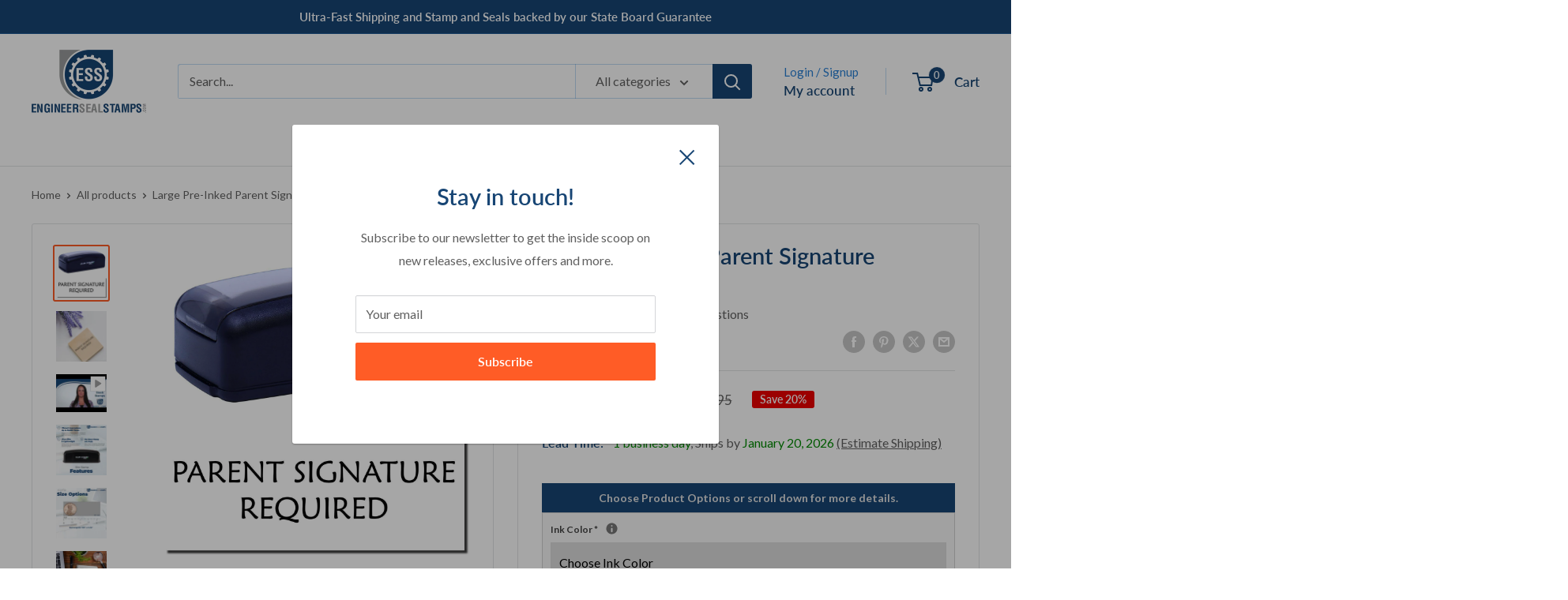

--- FILE ---
content_type: text/html; charset=utf-8
request_url: https://engineersealstamps.com/products/large-pre-inked-parent-signature-required-stamp-4689slim
body_size: 59723
content:
<!doctype html>

<html class="no-js" lang="en">
  <head>
<!-- Start of Booster Apps Seo-0.1--><title>Large Pre-Inked Parent Signature Required Stamp | Engineer Seal Stamps</title><meta name="description" content="Visibly communicate that a parent signature is required on the attached paperwork by applying the image from this large pre-inked stamp directly to the document" />
<!-- end of Booster Apps SEO -->


<!-- Google Tag Manager -->
<script>(function(w,d,s,l,i){w[l]=w[l]||[];w[l].push({'gtm.start':
new Date().getTime(),event:'gtm.js'});var f=d.getElementsByTagName(s)[0],
j=d.createElement(s),dl=l!='dataLayer'?'&l='+l:'';j.async=true;j.src=
'https://www.googletagmanager.com/gtm.js?id='+i+dl;f.parentNode.insertBefore(j,f);
})(window,document,'script','dataLayer','GTM-N78H29R');</script>
<!-- End Google Tag Manager -->
  
<!-- Google Tag Manager --> 
<script>(function(w,d,s,l,i){w[l]=w[l]||[];w[l].push({'gtm.start':
new Date().getTime(),event:'gtm.js'});var f=d.getElementsByTagName(s)[0],
j=d.createElement(s),dl=l!='dataLayer'?'&l='+l:'';j.async=true;j.src=
'https://www.googletagmanager.com/gtm.js?id='+i+dl;f.parentNode.insertBefore(j,f);
})(window,document,'script','dataLayer','GTM-PMRB9D4');</script>
<!-- End Google Tag Manager -->
    
<!-- Google Reviews --> 
<script src="https://apis.google.com/js/platform.js?onload=renderOptIn" async defer></script>

<script>
  window.renderOptIn = function() {
    window.gapi.load('surveyoptin', function() {
      window.gapi.surveyoptin.render(
        {
          // REQUIRED FIELDS
          "merchant_id": 450603921,
          "order_id": "ORDER_ID",
          "email": "CUSTOMER_EMAIL",
          "delivery_country": "COUNTRY_CODE",
          "estimated_delivery_date": "YYYY-MM-DD",

          // OPTIONAL FIELDS
          "products": [{"gtin":"GTIN1"}, {"gtin":"GTIN2"}]
        });
    });
  }
</script>
<!-- End Google Reviews --> 
<meta name="msvalidate.01" content="BB846236584787ECCE593D11A84725E0" />
<meta name="yandex-verification" content="009cb677763c00a9" />
<meta name="google-site-verification" content="HDfxnvefnvsI8xvEFxcw6-r_HyvK-ljEIfDcGWnfXbU" />
    
    <!-- Copied from XO-InsertCode Header -->
    <meta name="p:domain_verify" content="848c65491c2e0bf2a46deea58b0c4f02"/>
    <!-- Global site tag (gtag.js) - Google Analytics -->
    <script async src="https://www.googletagmanager.com/gtag/js?id=G-4RQ53Q7Z0R"></script>
    <script>
      window.dataLayer = window.dataLayer || [];
      function gtag(){dataLayer.push(arguments);}
      gtag('js', new Date()); gtag('config', 'G-4RQ53Q7Z0R');
    </script>
    <!-- End of copy -->
    
    <meta charset="utf-8">
    <meta name="viewport" content="width=device-width, initial-scale=1.0, height=device-height, minimum-scale=1.0, maximum-scale=1.0">
    <meta name="theme-color" content="#ff5c26">
<link rel="canonical" href="https://engineersealstamps.com/products/large-pre-inked-parent-signature-required-stamp-4689slim"><link rel="shortcut icon" href="//engineersealstamps.com/cdn/shop/files/ess-with-gear-only-v2_96x96.png?v=1619677999" type="image/png"><link rel="preload" as="style" href="//engineersealstamps.com/cdn/shop/t/59/assets/theme.css?v=38405170123206666491718969618">
    <link rel="preload" as="script" href="//engineersealstamps.com/cdn/shop/t/59/assets/theme.js?v=179432127115588637881713361685">
    <link rel="preconnect" href="https://cdn.shopify.com">
    <link rel="preconnect" href="https://fonts.shopifycdn.com">
    <link rel="dns-prefetch" href="https://productreviews.shopifycdn.com">
    <link rel="dns-prefetch" href="https://ajax.googleapis.com">
    <link rel="dns-prefetch" href="https://maps.googleapis.com">
    <link rel="dns-prefetch" href="https://maps.gstatic.com">

    <meta property="og:type" content="product">
  <meta property="og:title" content="Large Pre-Inked Parent Signature Required Stamp"><meta property="og:image" content="http://engineersealstamps.com/cdn/shop/products/large-pre-inked-parent-signature-required-stamp-4689SLIM-black.jpg?v=1742059191">
    <meta property="og:image:secure_url" content="https://engineersealstamps.com/cdn/shop/products/large-pre-inked-parent-signature-required-stamp-4689SLIM-black.jpg?v=1742059191">
    <meta property="og:image:width" content="1500">
    <meta property="og:image:height" content="1500"><meta property="product:price:amount" content="23.95">
  <meta property="product:price:currency" content="USD"><meta property="og:description" content="Visibly communicate that a parent signature is required on the attached paperwork by applying the image from this large pre-inked stamp directly to the document"><meta property="og:url" content="https://engineersealstamps.com/products/large-pre-inked-parent-signature-required-stamp-4689slim">
<meta property="og:site_name" content="Engineer Seal Stamps"><meta name="twitter:card" content="summary"><meta name="twitter:title" content="Large Pre-Inked Parent Signature Required Stamp">
  <meta name="twitter:description" content="You understand the importance of completing paperwork accurately and efficiently. And when it comes to gathering signatures, it can be a tedious task that takes up valuable time. That&#39;s where the Large Pre-Inked Parent Signature Required Stamp comes to the rescue! This stamp is a lifesaver for any Troop Leader who wants to make sure that parent signatures are quickly and easily obtained.The Large Pre-Inked Parent Signature Required Stamp is a practical and time-saving solution for any Troop Leader looking to streamline their signature collection process. With this stamp, you can communicate with clarity and precision that a parent&#39;s signature is required on the attached paperwork. Whether you choose to apply the stamp directly to the documentation or attach it to a bright note card, you&#39;ll be able to quickly and efficiently get the signatures you need.What makes this stamp">
  <meta name="twitter:image" content="https://engineersealstamps.com/cdn/shop/products/large-pre-inked-parent-signature-required-stamp-4689SLIM-black_600x600_crop_center.jpg?v=1742059191">
    <link rel="preload" href="//engineersealstamps.com/cdn/fonts/lato/lato_n6.38d0e3b23b74a60f769c51d1df73fac96c580d59.woff2" as="font" type="font/woff2" crossorigin><link rel="preload" href="//engineersealstamps.com/cdn/fonts/lato/lato_n4.c3b93d431f0091c8be23185e15c9d1fee1e971c5.woff2" as="font" type="font/woff2" crossorigin><style>
  @font-face {
  font-family: Lato;
  font-weight: 600;
  font-style: normal;
  font-display: swap;
  src: url("//engineersealstamps.com/cdn/fonts/lato/lato_n6.38d0e3b23b74a60f769c51d1df73fac96c580d59.woff2") format("woff2"),
       url("//engineersealstamps.com/cdn/fonts/lato/lato_n6.3365366161bdcc36a3f97cfbb23954d8c4bf4079.woff") format("woff");
}

  @font-face {
  font-family: Lato;
  font-weight: 400;
  font-style: normal;
  font-display: swap;
  src: url("//engineersealstamps.com/cdn/fonts/lato/lato_n4.c3b93d431f0091c8be23185e15c9d1fee1e971c5.woff2") format("woff2"),
       url("//engineersealstamps.com/cdn/fonts/lato/lato_n4.d5c00c781efb195594fd2fd4ad04f7882949e327.woff") format("woff");
}

@font-face {
  font-family: Lato;
  font-weight: 600;
  font-style: normal;
  font-display: swap;
  src: url("//engineersealstamps.com/cdn/fonts/lato/lato_n6.38d0e3b23b74a60f769c51d1df73fac96c580d59.woff2") format("woff2"),
       url("//engineersealstamps.com/cdn/fonts/lato/lato_n6.3365366161bdcc36a3f97cfbb23954d8c4bf4079.woff") format("woff");
}

@font-face {
  font-family: Lato;
  font-weight: 600;
  font-style: italic;
  font-display: swap;
  src: url("//engineersealstamps.com/cdn/fonts/lato/lato_i6.ab357ee5069e0603c2899b31e2b8ae84c4a42a48.woff2") format("woff2"),
       url("//engineersealstamps.com/cdn/fonts/lato/lato_i6.3164fed79d7d987c1390528781c7c2f59ac7a746.woff") format("woff");
}


  @font-face {
  font-family: Lato;
  font-weight: 700;
  font-style: normal;
  font-display: swap;
  src: url("//engineersealstamps.com/cdn/fonts/lato/lato_n7.900f219bc7337bc57a7a2151983f0a4a4d9d5dcf.woff2") format("woff2"),
       url("//engineersealstamps.com/cdn/fonts/lato/lato_n7.a55c60751adcc35be7c4f8a0313f9698598612ee.woff") format("woff");
}

  @font-face {
  font-family: Lato;
  font-weight: 400;
  font-style: italic;
  font-display: swap;
  src: url("//engineersealstamps.com/cdn/fonts/lato/lato_i4.09c847adc47c2fefc3368f2e241a3712168bc4b6.woff2") format("woff2"),
       url("//engineersealstamps.com/cdn/fonts/lato/lato_i4.3c7d9eb6c1b0a2bf62d892c3ee4582b016d0f30c.woff") format("woff");
}

  @font-face {
  font-family: Lato;
  font-weight: 700;
  font-style: italic;
  font-display: swap;
  src: url("//engineersealstamps.com/cdn/fonts/lato/lato_i7.16ba75868b37083a879b8dd9f2be44e067dfbf92.woff2") format("woff2"),
       url("//engineersealstamps.com/cdn/fonts/lato/lato_i7.4c07c2b3b7e64ab516aa2f2081d2bb0366b9dce8.woff") format("woff");
}


  :root {
    --default-text-font-size : 15px;
    --base-text-font-size    : 16px;
    --heading-font-family    : Lato, sans-serif;
    --heading-font-weight    : 600;
    --heading-font-style     : normal;
    --text-font-family       : Lato, sans-serif;
    --text-font-weight       : 400;
    --text-font-style        : normal;
    --text-font-bolder-weight: 600;
    --text-link-decoration   : normal;

    --text-color               : #606060;
    --text-color-rgb           : 96, 96, 96;
    --heading-color            : #174574;
    --border-color             : #e1e3e4;
    --border-color-rgb         : 225, 227, 228;
    --form-border-color        : #d4d6d8;
    --accent-color             : #ff5c26;
    --accent-color-rgb         : 255, 92, 38;
    --link-color               : #ff5c26;
    --link-color-hover         : #d83600;
    --background               : #ffffff;
    --secondary-background     : #ffffff;
    --secondary-background-rgb : 255, 255, 255;
    --accent-background        : rgba(255, 92, 38, 0.08);

    --input-background: #ffffff;

    --error-color       : #ff0000;
    --error-background  : rgba(255, 0, 0, 0.07);
    --success-color     : #00aa00;
    --success-background: rgba(0, 170, 0, 0.11);

    --primary-button-background      : #ff5c26;
    --primary-button-background-rgb  : 255, 92, 38;
    --primary-button-text-color      : #ffffff;
    --secondary-button-background    : #174574;
    --secondary-button-background-rgb: 23, 69, 116;
    --secondary-button-text-color    : #ffffff;

    --header-background      : #ffffff;
    --header-text-color      : #174574;
    --header-light-text-color: #2a80d5;
    --header-border-color    : rgba(42, 128, 213, 0.3);
    --header-accent-color    : #174574;

    --footer-background-color:    #f3f5f6;
    --footer-heading-text-color:  #174574;
    --footer-body-text-color:     #303030;
    --footer-body-text-color-rgb: 48, 48, 48;
    --footer-accent-color:        #ff5c26;
    --footer-accent-color-rgb:    255, 92, 38;
    --footer-border:              none;
    
    --flickity-arrow-color: #abb1b4;--product-on-sale-accent           : #ee0000;
    --product-on-sale-accent-rgb       : 238, 0, 0;
    --product-on-sale-color            : #ffffff;
    --product-in-stock-color           : #008a00;
    --product-low-stock-color          : #ee0000;
    --product-sold-out-color           : #8a9297;
    --product-custom-label-1-background: #008a00;
    --product-custom-label-1-color     : #ffffff;
    --product-custom-label-2-background: #00a500;
    --product-custom-label-2-color     : #ffffff;
    --product-review-star-color        : #ff9800;

    --mobile-container-gutter : 20px;
    --desktop-container-gutter: 40px;

    /* Shopify related variables */
    --payment-terms-background-color: #ffffff;
  }
</style>

<script>
  // IE11 does not have support for CSS variables, so we have to polyfill them
  if (!(((window || {}).CSS || {}).supports && window.CSS.supports('(--a: 0)'))) {
    const script = document.createElement('script');
    script.type = 'text/javascript';
    script.src = 'https://cdn.jsdelivr.net/npm/css-vars-ponyfill@2';
    script.onload = function() {
      cssVars({});
    };

    document.getElementsByTagName('head')[0].appendChild(script);
  }
</script>


    <script>window.performance && window.performance.mark && window.performance.mark('shopify.content_for_header.start');</script><meta name="google-site-verification" content="RSSbnqJazYVAGT2Z0dIXLkFELi9dRNqcNJ_ZEp5MSoM">
<meta id="shopify-digital-wallet" name="shopify-digital-wallet" content="/56276517027/digital_wallets/dialog">
<meta name="shopify-checkout-api-token" content="66516c5cc29004c5241e9a854adcaab0">
<meta id="in-context-paypal-metadata" data-shop-id="56276517027" data-venmo-supported="false" data-environment="production" data-locale="en_US" data-paypal-v4="true" data-currency="USD">
<link rel="alternate" type="application/json+oembed" href="https://engineersealstamps.com/products/large-pre-inked-parent-signature-required-stamp-4689slim.oembed">
<script async="async" src="/checkouts/internal/preloads.js?locale=en-US"></script>
<link rel="preconnect" href="https://shop.app" crossorigin="anonymous">
<script async="async" src="https://shop.app/checkouts/internal/preloads.js?locale=en-US&shop_id=56276517027" crossorigin="anonymous"></script>
<script id="apple-pay-shop-capabilities" type="application/json">{"shopId":56276517027,"countryCode":"US","currencyCode":"USD","merchantCapabilities":["supports3DS"],"merchantId":"gid:\/\/shopify\/Shop\/56276517027","merchantName":"Engineer Seal Stamps","requiredBillingContactFields":["postalAddress","email","phone"],"requiredShippingContactFields":["postalAddress","email","phone"],"shippingType":"shipping","supportedNetworks":["visa","masterCard","amex","discover","elo","jcb"],"total":{"type":"pending","label":"Engineer Seal Stamps","amount":"1.00"},"shopifyPaymentsEnabled":true,"supportsSubscriptions":true}</script>
<script id="shopify-features" type="application/json">{"accessToken":"66516c5cc29004c5241e9a854adcaab0","betas":["rich-media-storefront-analytics"],"domain":"engineersealstamps.com","predictiveSearch":true,"shopId":56276517027,"locale":"en"}</script>
<script>var Shopify = Shopify || {};
Shopify.shop = "engineer-seal-stamps.myshopify.com";
Shopify.locale = "en";
Shopify.currency = {"active":"USD","rate":"1.0"};
Shopify.country = "US";
Shopify.theme = {"name":"ESS-2024","id":141676773616,"schema_name":"Warehouse","schema_version":"5.1.0","theme_store_id":871,"role":"main"};
Shopify.theme.handle = "null";
Shopify.theme.style = {"id":null,"handle":null};
Shopify.cdnHost = "engineersealstamps.com/cdn";
Shopify.routes = Shopify.routes || {};
Shopify.routes.root = "/";</script>
<script type="module">!function(o){(o.Shopify=o.Shopify||{}).modules=!0}(window);</script>
<script>!function(o){function n(){var o=[];function n(){o.push(Array.prototype.slice.apply(arguments))}return n.q=o,n}var t=o.Shopify=o.Shopify||{};t.loadFeatures=n(),t.autoloadFeatures=n()}(window);</script>
<script>
  window.ShopifyPay = window.ShopifyPay || {};
  window.ShopifyPay.apiHost = "shop.app\/pay";
  window.ShopifyPay.redirectState = null;
</script>
<script id="shop-js-analytics" type="application/json">{"pageType":"product"}</script>
<script defer="defer" async type="module" src="//engineersealstamps.com/cdn/shopifycloud/shop-js/modules/v2/client.init-shop-cart-sync_C5BV16lS.en.esm.js"></script>
<script defer="defer" async type="module" src="//engineersealstamps.com/cdn/shopifycloud/shop-js/modules/v2/chunk.common_CygWptCX.esm.js"></script>
<script type="module">
  await import("//engineersealstamps.com/cdn/shopifycloud/shop-js/modules/v2/client.init-shop-cart-sync_C5BV16lS.en.esm.js");
await import("//engineersealstamps.com/cdn/shopifycloud/shop-js/modules/v2/chunk.common_CygWptCX.esm.js");

  window.Shopify.SignInWithShop?.initShopCartSync?.({"fedCMEnabled":true,"windoidEnabled":true});

</script>
<script>
  window.Shopify = window.Shopify || {};
  if (!window.Shopify.featureAssets) window.Shopify.featureAssets = {};
  window.Shopify.featureAssets['shop-js'] = {"shop-cart-sync":["modules/v2/client.shop-cart-sync_ZFArdW7E.en.esm.js","modules/v2/chunk.common_CygWptCX.esm.js"],"init-fed-cm":["modules/v2/client.init-fed-cm_CmiC4vf6.en.esm.js","modules/v2/chunk.common_CygWptCX.esm.js"],"shop-button":["modules/v2/client.shop-button_tlx5R9nI.en.esm.js","modules/v2/chunk.common_CygWptCX.esm.js"],"shop-cash-offers":["modules/v2/client.shop-cash-offers_DOA2yAJr.en.esm.js","modules/v2/chunk.common_CygWptCX.esm.js","modules/v2/chunk.modal_D71HUcav.esm.js"],"init-windoid":["modules/v2/client.init-windoid_sURxWdc1.en.esm.js","modules/v2/chunk.common_CygWptCX.esm.js"],"shop-toast-manager":["modules/v2/client.shop-toast-manager_ClPi3nE9.en.esm.js","modules/v2/chunk.common_CygWptCX.esm.js"],"init-shop-email-lookup-coordinator":["modules/v2/client.init-shop-email-lookup-coordinator_B8hsDcYM.en.esm.js","modules/v2/chunk.common_CygWptCX.esm.js"],"init-shop-cart-sync":["modules/v2/client.init-shop-cart-sync_C5BV16lS.en.esm.js","modules/v2/chunk.common_CygWptCX.esm.js"],"avatar":["modules/v2/client.avatar_BTnouDA3.en.esm.js"],"pay-button":["modules/v2/client.pay-button_FdsNuTd3.en.esm.js","modules/v2/chunk.common_CygWptCX.esm.js"],"init-customer-accounts":["modules/v2/client.init-customer-accounts_DxDtT_ad.en.esm.js","modules/v2/client.shop-login-button_C5VAVYt1.en.esm.js","modules/v2/chunk.common_CygWptCX.esm.js","modules/v2/chunk.modal_D71HUcav.esm.js"],"init-shop-for-new-customer-accounts":["modules/v2/client.init-shop-for-new-customer-accounts_ChsxoAhi.en.esm.js","modules/v2/client.shop-login-button_C5VAVYt1.en.esm.js","modules/v2/chunk.common_CygWptCX.esm.js","modules/v2/chunk.modal_D71HUcav.esm.js"],"shop-login-button":["modules/v2/client.shop-login-button_C5VAVYt1.en.esm.js","modules/v2/chunk.common_CygWptCX.esm.js","modules/v2/chunk.modal_D71HUcav.esm.js"],"init-customer-accounts-sign-up":["modules/v2/client.init-customer-accounts-sign-up_CPSyQ0Tj.en.esm.js","modules/v2/client.shop-login-button_C5VAVYt1.en.esm.js","modules/v2/chunk.common_CygWptCX.esm.js","modules/v2/chunk.modal_D71HUcav.esm.js"],"shop-follow-button":["modules/v2/client.shop-follow-button_Cva4Ekp9.en.esm.js","modules/v2/chunk.common_CygWptCX.esm.js","modules/v2/chunk.modal_D71HUcav.esm.js"],"checkout-modal":["modules/v2/client.checkout-modal_BPM8l0SH.en.esm.js","modules/v2/chunk.common_CygWptCX.esm.js","modules/v2/chunk.modal_D71HUcav.esm.js"],"lead-capture":["modules/v2/client.lead-capture_Bi8yE_yS.en.esm.js","modules/v2/chunk.common_CygWptCX.esm.js","modules/v2/chunk.modal_D71HUcav.esm.js"],"shop-login":["modules/v2/client.shop-login_D6lNrXab.en.esm.js","modules/v2/chunk.common_CygWptCX.esm.js","modules/v2/chunk.modal_D71HUcav.esm.js"],"payment-terms":["modules/v2/client.payment-terms_CZxnsJam.en.esm.js","modules/v2/chunk.common_CygWptCX.esm.js","modules/v2/chunk.modal_D71HUcav.esm.js"]};
</script>
<script>(function() {
  var isLoaded = false;
  function asyncLoad() {
    if (isLoaded) return;
    isLoaded = true;
    var urls = ["https:\/\/formbuilder.hulkapps.com\/skeletopapp.js?shop=engineer-seal-stamps.myshopify.com","https:\/\/chimpstatic.com\/mcjs-connected\/js\/users\/b536b5e600c964c0dd22ce8e7\/4ab51f1dab617d8e1fbae3023.js?shop=engineer-seal-stamps.myshopify.com","https:\/\/metashop.dolphinsuite.com\/ow_static\/plugins\/biolink\/js\/clicktracking.js?t=1703698867\u0026shop=engineer-seal-stamps.myshopify.com"];
    for (var i = 0; i < urls.length; i++) {
      var s = document.createElement('script');
      s.type = 'text/javascript';
      s.async = true;
      s.src = urls[i];
      var x = document.getElementsByTagName('script')[0];
      x.parentNode.insertBefore(s, x);
    }
  };
  if(window.attachEvent) {
    window.attachEvent('onload', asyncLoad);
  } else {
    window.addEventListener('load', asyncLoad, false);
  }
})();</script>
<script id="__st">var __st={"a":56276517027,"offset":-18000,"reqid":"7a4cdff5-f180-48f3-9037-327f69cb9f7d-1768637061","pageurl":"engineersealstamps.com\/products\/large-pre-inked-parent-signature-required-stamp-4689slim","u":"73da0d7203a3","p":"product","rtyp":"product","rid":6805839970467};</script>
<script>window.ShopifyPaypalV4VisibilityTracking = true;</script>
<script id="captcha-bootstrap">!function(){'use strict';const t='contact',e='account',n='new_comment',o=[[t,t],['blogs',n],['comments',n],[t,'customer']],c=[[e,'customer_login'],[e,'guest_login'],[e,'recover_customer_password'],[e,'create_customer']],r=t=>t.map((([t,e])=>`form[action*='/${t}']:not([data-nocaptcha='true']) input[name='form_type'][value='${e}']`)).join(','),a=t=>()=>t?[...document.querySelectorAll(t)].map((t=>t.form)):[];function s(){const t=[...o],e=r(t);return a(e)}const i='password',u='form_key',d=['recaptcha-v3-token','g-recaptcha-response','h-captcha-response',i],f=()=>{try{return window.sessionStorage}catch{return}},m='__shopify_v',_=t=>t.elements[u];function p(t,e,n=!1){try{const o=window.sessionStorage,c=JSON.parse(o.getItem(e)),{data:r}=function(t){const{data:e,action:n}=t;return t[m]||n?{data:e,action:n}:{data:t,action:n}}(c);for(const[e,n]of Object.entries(r))t.elements[e]&&(t.elements[e].value=n);n&&o.removeItem(e)}catch(o){console.error('form repopulation failed',{error:o})}}const l='form_type',E='cptcha';function T(t){t.dataset[E]=!0}const w=window,h=w.document,L='Shopify',v='ce_forms',y='captcha';let A=!1;((t,e)=>{const n=(g='f06e6c50-85a8-45c8-87d0-21a2b65856fe',I='https://cdn.shopify.com/shopifycloud/storefront-forms-hcaptcha/ce_storefront_forms_captcha_hcaptcha.v1.5.2.iife.js',D={infoText:'Protected by hCaptcha',privacyText:'Privacy',termsText:'Terms'},(t,e,n)=>{const o=w[L][v],c=o.bindForm;if(c)return c(t,g,e,D).then(n);var r;o.q.push([[t,g,e,D],n]),r=I,A||(h.body.append(Object.assign(h.createElement('script'),{id:'captcha-provider',async:!0,src:r})),A=!0)});var g,I,D;w[L]=w[L]||{},w[L][v]=w[L][v]||{},w[L][v].q=[],w[L][y]=w[L][y]||{},w[L][y].protect=function(t,e){n(t,void 0,e),T(t)},Object.freeze(w[L][y]),function(t,e,n,w,h,L){const[v,y,A,g]=function(t,e,n){const i=e?o:[],u=t?c:[],d=[...i,...u],f=r(d),m=r(i),_=r(d.filter((([t,e])=>n.includes(e))));return[a(f),a(m),a(_),s()]}(w,h,L),I=t=>{const e=t.target;return e instanceof HTMLFormElement?e:e&&e.form},D=t=>v().includes(t);t.addEventListener('submit',(t=>{const e=I(t);if(!e)return;const n=D(e)&&!e.dataset.hcaptchaBound&&!e.dataset.recaptchaBound,o=_(e),c=g().includes(e)&&(!o||!o.value);(n||c)&&t.preventDefault(),c&&!n&&(function(t){try{if(!f())return;!function(t){const e=f();if(!e)return;const n=_(t);if(!n)return;const o=n.value;o&&e.removeItem(o)}(t);const e=Array.from(Array(32),(()=>Math.random().toString(36)[2])).join('');!function(t,e){_(t)||t.append(Object.assign(document.createElement('input'),{type:'hidden',name:u})),t.elements[u].value=e}(t,e),function(t,e){const n=f();if(!n)return;const o=[...t.querySelectorAll(`input[type='${i}']`)].map((({name:t})=>t)),c=[...d,...o],r={};for(const[a,s]of new FormData(t).entries())c.includes(a)||(r[a]=s);n.setItem(e,JSON.stringify({[m]:1,action:t.action,data:r}))}(t,e)}catch(e){console.error('failed to persist form',e)}}(e),e.submit())}));const S=(t,e)=>{t&&!t.dataset[E]&&(n(t,e.some((e=>e===t))),T(t))};for(const o of['focusin','change'])t.addEventListener(o,(t=>{const e=I(t);D(e)&&S(e,y())}));const B=e.get('form_key'),M=e.get(l),P=B&&M;t.addEventListener('DOMContentLoaded',(()=>{const t=y();if(P)for(const e of t)e.elements[l].value===M&&p(e,B);[...new Set([...A(),...v().filter((t=>'true'===t.dataset.shopifyCaptcha))])].forEach((e=>S(e,t)))}))}(h,new URLSearchParams(w.location.search),n,t,e,['guest_login'])})(!0,!0)}();</script>
<script integrity="sha256-4kQ18oKyAcykRKYeNunJcIwy7WH5gtpwJnB7kiuLZ1E=" data-source-attribution="shopify.loadfeatures" defer="defer" src="//engineersealstamps.com/cdn/shopifycloud/storefront/assets/storefront/load_feature-a0a9edcb.js" crossorigin="anonymous"></script>
<script crossorigin="anonymous" defer="defer" src="//engineersealstamps.com/cdn/shopifycloud/storefront/assets/shopify_pay/storefront-65b4c6d7.js?v=20250812"></script>
<script data-source-attribution="shopify.dynamic_checkout.dynamic.init">var Shopify=Shopify||{};Shopify.PaymentButton=Shopify.PaymentButton||{isStorefrontPortableWallets:!0,init:function(){window.Shopify.PaymentButton.init=function(){};var t=document.createElement("script");t.src="https://engineersealstamps.com/cdn/shopifycloud/portable-wallets/latest/portable-wallets.en.js",t.type="module",document.head.appendChild(t)}};
</script>
<script data-source-attribution="shopify.dynamic_checkout.buyer_consent">
  function portableWalletsHideBuyerConsent(e){var t=document.getElementById("shopify-buyer-consent"),n=document.getElementById("shopify-subscription-policy-button");t&&n&&(t.classList.add("hidden"),t.setAttribute("aria-hidden","true"),n.removeEventListener("click",e))}function portableWalletsShowBuyerConsent(e){var t=document.getElementById("shopify-buyer-consent"),n=document.getElementById("shopify-subscription-policy-button");t&&n&&(t.classList.remove("hidden"),t.removeAttribute("aria-hidden"),n.addEventListener("click",e))}window.Shopify?.PaymentButton&&(window.Shopify.PaymentButton.hideBuyerConsent=portableWalletsHideBuyerConsent,window.Shopify.PaymentButton.showBuyerConsent=portableWalletsShowBuyerConsent);
</script>
<script data-source-attribution="shopify.dynamic_checkout.cart.bootstrap">document.addEventListener("DOMContentLoaded",(function(){function t(){return document.querySelector("shopify-accelerated-checkout-cart, shopify-accelerated-checkout")}if(t())Shopify.PaymentButton.init();else{new MutationObserver((function(e,n){t()&&(Shopify.PaymentButton.init(),n.disconnect())})).observe(document.body,{childList:!0,subtree:!0})}}));
</script>
<link id="shopify-accelerated-checkout-styles" rel="stylesheet" media="screen" href="https://engineersealstamps.com/cdn/shopifycloud/portable-wallets/latest/accelerated-checkout-backwards-compat.css" crossorigin="anonymous">
<style id="shopify-accelerated-checkout-cart">
        #shopify-buyer-consent {
  margin-top: 1em;
  display: inline-block;
  width: 100%;
}

#shopify-buyer-consent.hidden {
  display: none;
}

#shopify-subscription-policy-button {
  background: none;
  border: none;
  padding: 0;
  text-decoration: underline;
  font-size: inherit;
  cursor: pointer;
}

#shopify-subscription-policy-button::before {
  box-shadow: none;
}

      </style>

<script>window.performance && window.performance.mark && window.performance.mark('shopify.content_for_header.end');</script>

    <link rel="stylesheet" href="//engineersealstamps.com/cdn/shop/t/59/assets/theme.css?v=38405170123206666491718969618">

    
  <script type="application/ld+json">
  {
    "@context": "https://schema.org",
    "@type": "Product",
    "productID": 6805839970467,
    "offers": [{
          "@type": "Offer",
          "name": "Default Title",
          "availability":"https://schema.org/InStock",
          "price": 23.95,
          "priceCurrency": "USD",
          "priceValidUntil": "2026-01-27","sku": "4689SLIM",
            "gtin12": "652135181996",
          "url": "/products/large-pre-inked-parent-signature-required-stamp-4689slim?variant=40069599592611"
        }
],"aggregateRating": {
        "@type": "AggregateRating",
        "ratingValue": "5.0",
        "reviewCount": "2",
        "worstRating": "1.0",
        "bestRating": "5.0"
      },"brand": {
      "@type": "Brand",
      "name": "Slim"
    },
    "name": "Large Pre-Inked Parent Signature Required Stamp",
    "description": "You understand the importance of completing paperwork accurately and efficiently. And when it comes to gathering signatures, it can be a tedious task that takes up valuable time. That's where the Large Pre-Inked Parent Signature Required Stamp comes to the rescue! This stamp is a lifesaver for any Troop Leader who wants to make sure that parent signatures are quickly and easily obtained.The Large Pre-Inked Parent Signature Required Stamp is a practical and time-saving solution for any Troop Leader looking to streamline their signature collection process. With this stamp, you can communicate with clarity and precision that a parent's signature is required on the attached paperwork. Whether you choose to apply the stamp directly to the documentation or attach it to a bright note card, you'll be able to quickly and efficiently get the signatures you need.What makes this stamp truly special is its professional-quality format, which allows your staff to quickly stamp multiple educational and miscellaneous documents in a timely fashion. And with up to 50,000 eye-catching impressions before re-inking is needed, this stamp is built to last and withstand even the busiest of Troop Leader's needs.The Large Pre-Inked Parent Signature Required Stamp is available in 5 different ink colors, so you can choose the perfect shade to suit your unique needs. Additionally, each stamp is oil based and pre-inked, which eliminates the need for replacement ink pads. This makes it a cost-effective tool for repetitive tasks, and an economical choice for any Troop Leader looking to optimize their signature collection process.The stamp itself is a slim design, making it lightweight and easy to transport. The small size is ideal for on-the-go use and can fit seamlessly into briefcases, bags, purses, and pockets. And for added protection and value, each stamp comes with a protective dust cover included. This helps to keep debris off your pocket stamp and ink off of your personal belongings.Here are some of the main features and benefits of the Large Pre-Inked Parent Signature Required Stamp:\nSlim and lightweight design, perfect for on-the-go use\nProfessional-quality format allows for quick and efficient signature collection\nUp to 50,000 eye-catching impressions before re-inking is needed\nAvailable in 5 different ink colors to suit your unique needs\nOil based and pre-inked, eliminating the need for replacement ink pads\nComes with a protective dust cover for added protection and value\nAs a Troop Leader, you need tools that are reliable, efficient, and cost-effective. The Large Pre-Inked Parent Signature RequiStamp is all of these things, and more. With this stamp in your toolkit, you'll be able to streamline your signature collection process and focus on what matters most - providing the best possible experience for your troop.",
    "category": "Stock Stamp",
    "url": "/products/large-pre-inked-parent-signature-required-stamp-4689slim",
    "sku": "4689SLIM",
    "image": {
      "@type": "ImageObject",
      "url": "https://engineersealstamps.com/cdn/shop/products/large-pre-inked-parent-signature-required-stamp-4689SLIM-black.jpg?v=1742059191&width=1024",
      "image": "https://engineersealstamps.com/cdn/shop/products/large-pre-inked-parent-signature-required-stamp-4689SLIM-black.jpg?v=1742059191&width=1024",
      "name": "Large Pre-Inked Parent Signature Required Stamp in black with Parent Signature Required text displayed below the stamp.",
      "width": "1024",
      "height": "1024"
    }
  }
  </script>



  <script type="application/ld+json">
  {
    "@context": "https://schema.org",
    "@type": "BreadcrumbList",
  "itemListElement": [{
      "@type": "ListItem",
      "position": 1,
      "name": "Home",
      "item": "https://engineersealstamps.com"
    },{
          "@type": "ListItem",
          "position": 2,
          "name": "Large Pre-Inked Parent Signature Required Stamp",
          "item": "https://engineersealstamps.com/products/large-pre-inked-parent-signature-required-stamp-4689slim"
        }]
  }
  </script>



    <script>
      // This allows to expose several variables to the global scope, to be used in scripts
      window.theme = {
        pageType: "product",
        cartCount: 0,
        moneyFormat: "${{amount}}",
        moneyWithCurrencyFormat: "${{amount}} USD",
        currencyCodeEnabled: false,
        showDiscount: true,
        discountMode: "percentage",
        cartType: "page"
      };

      window.routes = {
        rootUrl: "\/",
        rootUrlWithoutSlash: '',
        cartUrl: "\/cart",
        cartAddUrl: "\/cart\/add",
        cartChangeUrl: "\/cart\/change",
        searchUrl: "\/search",
        productRecommendationsUrl: "\/recommendations\/products"
      };

      window.languages = {
        productRegularPrice: "Regular price",
        productSalePrice: "Sale price",
        collectionOnSaleLabel: "Save {{savings}}",
        productFormUnavailable: "Unavailable",
        productFormAddToCart: "Add to cart",
        productFormPreOrder: "Pre-order",
        productFormSoldOut: "Sold out",
        productAdded: "Product has been added to your cart",
        productAddedShort: "Added!",
        shippingEstimatorNoResults: "No shipping could be found for your address.",
        shippingEstimatorOneResult: "There is one shipping rate for your address:",
        shippingEstimatorMultipleResults: "There are {{count}} shipping rates for your address:",
        shippingEstimatorErrors: "There are some errors:"
      };

      document.documentElement.className = document.documentElement.className.replace('no-js', 'js');
    </script><script> 
        window.leadTime = 1; 
      </script>
      <script src="//engineersealstamps.com/cdn/shop/t/59/assets/leadtime.js?v=179680239779562949751718982137" defer></script><script src="//engineersealstamps.com/cdn/shop/t/59/assets/theme.js?v=179432127115588637881713361685" defer></script>
    <script src="//engineersealstamps.com/cdn/shop/t/59/assets/custom.js?v=95170519514966879511714040935" defer></script><script>
        (function () {
          window.onpageshow = function() {
            // We force re-freshing the cart content onpageshow, as most browsers will serve a cache copy when hitting the
            // back button, which cause staled data
            document.documentElement.dispatchEvent(new CustomEvent('cart:refresh', {
              bubbles: true,
              detail: {scrollToTop: false}
            }));
          };
        })();
      </script><link href='https://fonts.googleapis.com/css?family=Lato:300,400,700,900|Manjari:400,700|Nunito:300,400,600,700,800|Roboto:300,400,500,700,900&display=swap' rel='stylesheet'>
                                   <link rel='stylesheet' href='https://reorder-master.hulkapps.com/css/re-order.css?v=2024-05-08 07:49:01'>
  <link href="//engineersealstamps.com/cdn/shop/t/59/assets/sw_default.css?v=162546822600045358321756584719" rel="stylesheet" type="text/css" media="all" /><!-- BEGIN app block: shopify://apps/unicorn-geo-blocker/blocks/geo_blocker/ea7b18b2-18d1-45fb-8857-35fb30442811 -->
        <script>window['_89abdd4746']=window.performance.getEntriesByName.bind(window.performance);window.gbfwbcrs=[1];</script>
        <script src="https://engineersealstamps.com/tools/_?_t=product" fetchpriority="high" onerror="(function(el){try{var entry=window['_89abdd4746'](el.src)[0];console.log(entry);window.gbfwbcrs=[entry.responseStatus,entry.connectStart,entry.duration,entry.fetchStart,entry.responseEnd,entry.startTime,Date.now()];window['_feeafdd700']=entry?((entry.responseStatus!==0&&entry.responseStatus!==undefined)?+[403,404,499,500,502,503,504].includes(entry.responseStatus):+((entry.serverTiming&&entry.serverTiming.length)||((entry.duration>0&&entry.connectStart<35&&entry.fetchStart<35)||(entry.responseEnd<35&&entry.responseEnd>entry.startTime))||((entry.connectStart===0&&entry.duration===0)&&(entry.fetchStart===entry.responseEnd&&entry.responseEnd===entry.startTime)&&(entry.fetchStart>0&&entry.responseEnd<30)))):0;}catch(e){window['_feeafdd700']=0;window.gbfwbcrs=[602];}})(this)"></script>
<!-- END app block --><!-- BEGIN app block: shopify://apps/reorder-master/blocks/app/f04515ed-ac2e-42a3-8071-abd609ed8ebf -->
<!-- END app block --><!-- BEGIN app block: shopify://apps/hulk-product-options/blocks/app-embed/380168ef-9475-4244-a291-f66b189208b5 --><!-- BEGIN app snippet: hulkapps_product_options --><script>
    
        window.hulkapps = {
        shop_slug: "engineer-seal-stamps",
        store_id: "engineer-seal-stamps.myshopify.com",
        money_format: "${{amount}}",
        cart: null,
        product: null,
        product_collections: null,
        product_variants: null,
        is_volume_discount: null,
        is_product_option: true,
        product_id: null,
        page_type: null,
        po_url: "https://productoption.hulkapps.com",
        po_proxy_url: "https://engineersealstamps.com",
        vd_url: "https://volumediscount.hulkapps.com",
        customer: null,
        hulkapps_extension_js: true

    }
    window.is_hulkpo_installed=true
    

      window.hulkapps.page_type = "cart";
      window.hulkapps.cart = {"note":null,"attributes":{},"original_total_price":0,"total_price":0,"total_discount":0,"total_weight":0.0,"item_count":0,"items":[],"requires_shipping":false,"currency":"USD","items_subtotal_price":0,"cart_level_discount_applications":[],"checkout_charge_amount":0}
      if (typeof window.hulkapps.cart.items == "object") {
        for (var i=0; i<window.hulkapps.cart.items.length; i++) {
          ["sku", "grams", "vendor", "url", "image", "handle", "requires_shipping", "product_type", "product_description"].map(function(a) {
            delete window.hulkapps.cart.items[i][a]
          })
        }
      }
      window.hulkapps.cart_collections = {}
      

    
      window.hulkapps.page_type = "product"
      window.hulkapps.product_id = "6805839970467";
      window.hulkapps.product = {"id":6805839970467,"title":"Large Pre-Inked Parent Signature Required Stamp","handle":"large-pre-inked-parent-signature-required-stamp-4689slim","description":"\u003cp\u003eYou understand the importance of completing paperwork accurately and efficiently. And when it comes to gathering signatures, it can be a tedious task that takes up valuable time. That's where the Large Pre-Inked Parent Signature Required Stamp comes to the rescue! This stamp is a lifesaver for any Troop Leader who wants to make sure that parent signatures are quickly and easily obtained.\u003cbr\u003e\u003cbr\u003eThe Large Pre-Inked Parent Signature Required Stamp is a practical and time-saving solution for any Troop Leader looking to streamline their signature collection process. With this stamp, you can communicate with clarity and precision that a parent's signature is required on the attached paperwork. Whether you choose to apply the stamp directly to the documentation or attach it to a bright note card, you'll be able to quickly and efficiently get the signatures you need.\u003cbr\u003e\u003cbr\u003eWhat makes this stamp truly special is its professional-quality format, which allows your staff to quickly stamp multiple educational and miscellaneous documents in a timely fashion. And with up to 50,000 eye-catching impressions before re-inking is needed, this stamp is built to last and withstand even the busiest of Troop Leader's needs.\u003cbr\u003e\u003cbr\u003eThe Large Pre-Inked Parent Signature Required Stamp is available in 5 different ink colors, so you can choose the perfect shade to suit your unique needs. Additionally, each stamp is oil based and pre-inked, which eliminates the need for replacement ink pads. This makes it a cost-effective tool for repetitive tasks, and an economical choice for any Troop Leader looking to optimize their signature collection process.\u003cbr\u003e\u003cbr\u003eThe stamp itself is a slim design, making it lightweight and easy to transport. The small size is ideal for on-the-go use and can fit seamlessly into briefcases, bags, purses, and pockets. And for added protection and value, each stamp comes with a protective dust cover included. This helps to keep debris off your pocket stamp and ink off of your personal belongings.\u003cbr\u003e\u003c\/p\u003e\u003ch2\u003eHere are some of the main features and benefits of the Large Pre-Inked Parent Signature Required Stamp:\u003c\/h2\u003e\u003cul\u003e\n\u003cli\u003eSlim and lightweight design, perfect for on-the-go use\u003c\/li\u003e\n\u003cli\u003eProfessional-quality format allows for quick and efficient signature collection\u003c\/li\u003e\n\u003cli\u003eUp to 50,000 eye-catching impressions before re-inking is needed\u003c\/li\u003e\n\u003cli\u003eAvailable in 5 different ink colors to suit your unique needs\u003c\/li\u003e\n\u003cli\u003eOil based and pre-inked, eliminating the need for replacement ink pads\u003c\/li\u003e\n\u003cli\u003eComes with a protective dust cover for added protection and value\u003c\/li\u003e\n\u003c\/ul\u003e\u003cp\u003eAs a Troop Leader, you need tools that are reliable, efficient, and cost-effective. The Large Pre-Inked Parent Signature RequiStamp is all of these things, and more. With this stamp in your toolkit, you'll be able to streamline your signature collection process and focus on what matters most - providing the best possible experience for your troop.\u003c\/p\u003e\u003cul\u003e\u003c\/ul\u003e","published_at":"2021-04-25T05:12:36-04:00","created_at":"2021-04-25T05:12:58-04:00","vendor":"Slim","type":"Stock Stamp","tags":["Attendance Signature Stamp","Brand_Slim","Classroom Signature Stamp","Document Stamp","Durable Pre-Inked Stamp","Durable Stamp","Educational Stamp","Homework Signature Stamp","Impression Size_Large","Inked Parent Stamp","Large Parent Signature Stamp","Large Pre-Inked Stamp","Large Signature Stamp","Multi Color Stamp","No Ink Pad Needed","Office Stamp","Oil Based Stamp","Paperwork Stamp","Parent Signature Required","Parent Signature Stamp","Permission Slip Stamp","Portable Stamp","Pre-Inked Signature Stamp","Pre-Inked Stamp","Professional Stamp","Return Slip Stamp","School Permission Stamp","School Supplies","Signature Collection","Signature Required Stamp","Slim Stamp","Stamp Type_Pre-Inked","Teacher Signature Stamp","Teacher Stamp","Time Saving Stamp","Troop Leader Supplies","Type of Use_Teacher"],"price":2395,"price_min":2395,"price_max":2395,"available":true,"price_varies":false,"compare_at_price":2995,"compare_at_price_min":2995,"compare_at_price_max":2995,"compare_at_price_varies":false,"variants":[{"id":40069599592611,"title":"Default Title","option1":"Default Title","option2":null,"option3":null,"sku":"4689SLIM","requires_shipping":true,"taxable":true,"featured_image":null,"available":true,"name":"Large Pre-Inked Parent Signature Required Stamp","public_title":null,"options":["Default Title"],"price":2395,"weight":45,"compare_at_price":2995,"inventory_management":"shopify","barcode":"652135181996","requires_selling_plan":false,"selling_plan_allocations":[]}],"images":["\/\/engineersealstamps.com\/cdn\/shop\/products\/large-pre-inked-parent-signature-required-stamp-4689SLIM-black.jpg?v=1742059191","\/\/engineersealstamps.com\/cdn\/shop\/products\/stock-stamp-in-use-parent-signature-required-4389-4689-alt-1_b7babf4b-0c3a-47d3-bbf8-852c3bb32009.jpg?v=1742059191","\/\/engineersealstamps.com\/cdn\/shop\/files\/ess-slim-infographic-1854_4e9587ea-8525-4891-9ce0-833fb472be1f.jpg?v=1742059191","\/\/engineersealstamps.com\/cdn\/shop\/files\/ess-stamp-size-infographic-trodat-4913-7-8-x-2-3-8_75ef2214-093d-45b5-a1d2-c9532e74d9a9.jpg?v=1742059191","\/\/engineersealstamps.com\/cdn\/shop\/products\/stock-stamp-in-use-parent-signature-required-4389-4689-alt-2_80cba787-2f21-45e9-a460-5e36391218af.jpg?v=1742059191","\/\/engineersealstamps.com\/cdn\/shop\/files\/stock-stamp-teacher-inuse-infographic-v1_d5056625-1b33-4fb6-ad03-c093d2a77e57.jpg?v=1742059191","\/\/engineersealstamps.com\/cdn\/shop\/files\/stock-stamp-teacher-inuse-infographic-v2_2267c17c-86e3-40ad-8fc9-4f6b4a2ccb01.jpg?v=1742059191","\/\/engineersealstamps.com\/cdn\/shop\/files\/stock-stamp-teacher-inuse-infographic-v3_1f47ffcf-d3cc-4344-aa84-96067a915dc9.jpg?v=1742059191","\/\/engineersealstamps.com\/cdn\/shop\/products\/stock-stamp-in-use-parent-signature-required-4389-4689-alt-3_6ad418cc-4dba-4070-8554-f8c454de7fd8.jpg?v=1742059191","\/\/engineersealstamps.com\/cdn\/shop\/products\/ink-colors-pre-inked_7a29131b-24d7-4e58-9c4f-f7f247c501fd.jpg?v=1742059191","\/\/engineersealstamps.com\/cdn\/shop\/products\/large-stock-stamp-imprint-area_e089856b-f1c7-46d9-8dcd-2b2709ac194b.jpg?v=1742059191","\/\/engineersealstamps.com\/cdn\/shop\/products\/slim-1854-mount-measurement_2dc7d9c6-a47a-4f7a-9354-56df7298340f.jpg?v=1742059191","\/\/engineersealstamps.com\/cdn\/shop\/files\/ess-infographic-mount-2000x2000-6cc-pre-inked-upsell_c7a78431-67bf-4890-911e-d5c4a5a3f9b3.jpg?v=1742059191","\/\/engineersealstamps.com\/cdn\/shop\/products\/enlarged-stamp-imprint-4689-black_899baa17-9661-467c-a357-f96c5b829228.jpg?v=1742059191","\/\/engineersealstamps.com\/cdn\/shop\/products\/slim-1854-front-angle-view_52864fef-d8c4-4091-a3d1-10711c76710c.jpg?v=1742059191","\/\/engineersealstamps.com\/cdn\/shop\/products\/slim-1854-front-view_b1c94681-6b54-462f-bccb-91d0a24928f9.jpg?v=1742059191","\/\/engineersealstamps.com\/cdn\/shop\/products\/slim-1854-side-view_1a8b7ea7-3a0e-44ad-9080-7f0421c796a4.jpg?v=1742059191","\/\/engineersealstamps.com\/cdn\/shop\/products\/slim-1854-back-alt-view_111cc69d-ecb8-44bc-b7ca-80982be4ff62.jpg?v=1742059191","\/\/engineersealstamps.com\/cdn\/shop\/products\/slim-1854-alt-view-with-lid_a0cc120d-9ac4-4ff6-a535-4c9631181e3a.jpg?v=1742059191","\/\/engineersealstamps.com\/cdn\/shop\/products\/rubber-stamp-comparison_cc1b61a9-c7da-4049-929d-6c16ed51ee2d.jpg?v=1742059191","\/\/engineersealstamps.com\/cdn\/shop\/products\/2ess-six-month-warranty-Copy_0560ff7c-05ed-40fb-b8d9-39f5d4233283.jpg?v=1742059191","\/\/engineersealstamps.com\/cdn\/shop\/products\/3ess-made-in-usa_40061a17-c984-4370-bd62-a393aab34008.jpg?v=1742059191","\/\/engineersealstamps.com\/cdn\/shop\/products\/in-use-parent-signature-required-stamp-4389-photo-1_74eb0e1e-caec-49f9-8b5a-870687ec114d.jpg?v=1742059191","\/\/engineersealstamps.com\/cdn\/shop\/products\/in-use-parent-signature-required-stamp-4389-photo-2_1bd0c6c1-0361-438c-9220-b5ebeed77c23.jpg?v=1742059191","\/\/engineersealstamps.com\/cdn\/shop\/products\/in-use-parent-signature-required-stamp-4389-photo-3_21187b4e-ed09-4f28-b69e-50f7b01a8091.jpg?v=1742059191","\/\/engineersealstamps.com\/cdn\/shop\/files\/large-slim-infographic-ess_2833a0c4-66ce-44bf-86d5-1a43c57aa343.jpg?v=1742059191","\/\/engineersealstamps.com\/cdn\/shop\/products\/stamp-refill-ink-available_2c6e1a72-caa7-47ad-8923-5e4489281091.jpg?v=1742059191"],"featured_image":"\/\/engineersealstamps.com\/cdn\/shop\/products\/large-pre-inked-parent-signature-required-stamp-4689SLIM-black.jpg?v=1742059191","options":["Title"],"media":[{"alt":"Large Pre-Inked Parent Signature Required Stamp in black with Parent Signature Required text displayed below the stamp.","id":21918700896419,"position":1,"preview_image":{"aspect_ratio":1.0,"height":1500,"width":1500,"src":"\/\/engineersealstamps.com\/cdn\/shop\/products\/large-pre-inked-parent-signature-required-stamp-4689SLIM-black.jpg?v=1742059191"},"aspect_ratio":1.0,"height":1500,"media_type":"image","src":"\/\/engineersealstamps.com\/cdn\/shop\/products\/large-pre-inked-parent-signature-required-stamp-4689SLIM-black.jpg?v=1742059191","width":1500},{"alt":"Large Pre-Inked Parent Signature Required Stamp on a white surface with purple flowers in the background.","id":21918700929187,"position":2,"preview_image":{"aspect_ratio":1.0,"height":1500,"width":1500,"src":"\/\/engineersealstamps.com\/cdn\/shop\/products\/stock-stamp-in-use-parent-signature-required-4389-4689-alt-1_b7babf4b-0c3a-47d3-bbf8-852c3bb32009.jpg?v=1742059191"},"aspect_ratio":1.0,"height":1500,"media_type":"image","src":"\/\/engineersealstamps.com\/cdn\/shop\/products\/stock-stamp-in-use-parent-signature-required-4389-4689-alt-1_b7babf4b-0c3a-47d3-bbf8-852c3bb32009.jpg?v=1742059191","width":1500},{"alt":null,"id":32616382562544,"position":3,"preview_image":{"aspect_ratio":1.333,"height":360,"width":480,"src":"\/\/engineersealstamps.com\/cdn\/shop\/files\/preview_images\/hqdefault_333709c1-f83e-46b7-8f3c-51f42300bda6.jpg?v=1684134346"},"aspect_ratio":1.77,"external_id":"IGIHZwTrbWY","host":"youtube","media_type":"external_video"},{"alt":"Large Pre-Inked Parent Signature Required Stamp - Engineer Seal Stamps","id":38068416479472,"position":4,"preview_image":{"aspect_ratio":1.0,"height":2000,"width":2000,"src":"\/\/engineersealstamps.com\/cdn\/shop\/files\/ess-slim-infographic-1854_4e9587ea-8525-4891-9ce0-833fb472be1f.jpg?v=1742059191"},"aspect_ratio":1.0,"height":2000,"media_type":"image","src":"\/\/engineersealstamps.com\/cdn\/shop\/files\/ess-slim-infographic-1854_4e9587ea-8525-4891-9ce0-833fb472be1f.jpg?v=1742059191","width":2000},{"alt":"Large Pre-Inked Parent Signature Required Stamp - Engineer Seal Stamps","id":38068417659120,"position":5,"preview_image":{"aspect_ratio":1.0,"height":2000,"width":2000,"src":"\/\/engineersealstamps.com\/cdn\/shop\/files\/ess-stamp-size-infographic-trodat-4913-7-8-x-2-3-8_75ef2214-093d-45b5-a1d2-c9532e74d9a9.jpg?v=1742059191"},"aspect_ratio":1.0,"height":2000,"media_type":"image","src":"\/\/engineersealstamps.com\/cdn\/shop\/files\/ess-stamp-size-infographic-trodat-4913-7-8-x-2-3-8_75ef2214-093d-45b5-a1d2-c9532e74d9a9.jpg?v=1742059191","width":2000},{"alt":"A desk with a laptop, pen, sticky notes, and a notebook stamped with PARENT SIGNATURE REQUIRED using the Large Pre-Inked Parent Signature Required Stamp.","id":21918700961955,"position":6,"preview_image":{"aspect_ratio":1.0,"height":1500,"width":1500,"src":"\/\/engineersealstamps.com\/cdn\/shop\/products\/stock-stamp-in-use-parent-signature-required-4389-4689-alt-2_80cba787-2f21-45e9-a460-5e36391218af.jpg?v=1742059191"},"aspect_ratio":1.0,"height":1500,"media_type":"image","src":"\/\/engineersealstamps.com\/cdn\/shop\/products\/stock-stamp-in-use-parent-signature-required-4389-4689-alt-2_80cba787-2f21-45e9-a460-5e36391218af.jpg?v=1742059191","width":1500},{"alt":"Large Pre-Inked Parent Signature Required Stamp - Engineer Seal Stamps","id":38068419559664,"position":7,"preview_image":{"aspect_ratio":1.0,"height":2000,"width":2000,"src":"\/\/engineersealstamps.com\/cdn\/shop\/files\/stock-stamp-teacher-inuse-infographic-v1_d5056625-1b33-4fb6-ad03-c093d2a77e57.jpg?v=1742059191"},"aspect_ratio":1.0,"height":2000,"media_type":"image","src":"\/\/engineersealstamps.com\/cdn\/shop\/files\/stock-stamp-teacher-inuse-infographic-v1_d5056625-1b33-4fb6-ad03-c093d2a77e57.jpg?v=1742059191","width":2000},{"alt":"Large Pre-Inked Parent Signature Required Stamp - Engineer Seal Stamps","id":38068420083952,"position":8,"preview_image":{"aspect_ratio":1.0,"height":2000,"width":2000,"src":"\/\/engineersealstamps.com\/cdn\/shop\/files\/stock-stamp-teacher-inuse-infographic-v2_2267c17c-86e3-40ad-8fc9-4f6b4a2ccb01.jpg?v=1742059191"},"aspect_ratio":1.0,"height":2000,"media_type":"image","src":"\/\/engineersealstamps.com\/cdn\/shop\/files\/stock-stamp-teacher-inuse-infographic-v2_2267c17c-86e3-40ad-8fc9-4f6b4a2ccb01.jpg?v=1742059191","width":2000},{"alt":"Large Pre-Inked Parent Signature Required Stamp - Engineer Seal Stamps","id":38068421853424,"position":9,"preview_image":{"aspect_ratio":1.0,"height":2000,"width":2000,"src":"\/\/engineersealstamps.com\/cdn\/shop\/files\/stock-stamp-teacher-inuse-infographic-v3_1f47ffcf-d3cc-4344-aa84-96067a915dc9.jpg?v=1742059191"},"aspect_ratio":1.0,"height":2000,"media_type":"image","src":"\/\/engineersealstamps.com\/cdn\/shop\/files\/stock-stamp-teacher-inuse-infographic-v3_1f47ffcf-d3cc-4344-aa84-96067a915dc9.jpg?v=1742059191","width":2000},{"alt":"Large Pre-Inked Parent Signature Required Stamp used on a white card, surrounded by office supplies on a wooden desk.","id":21918700994723,"position":10,"preview_image":{"aspect_ratio":1.0,"height":1500,"width":1500,"src":"\/\/engineersealstamps.com\/cdn\/shop\/products\/stock-stamp-in-use-parent-signature-required-4389-4689-alt-3_6ad418cc-4dba-4070-8554-f8c454de7fd8.jpg?v=1742059191"},"aspect_ratio":1.0,"height":1500,"media_type":"image","src":"\/\/engineersealstamps.com\/cdn\/shop\/products\/stock-stamp-in-use-parent-signature-required-4389-4689-alt-3_6ad418cc-4dba-4070-8554-f8c454de7fd8.jpg?v=1742059191","width":1500},{"alt":"Image showing five ink colors for the Large Pre-Inked Parent Signature Required Stamp: red, blue, green, black, and purple.","id":21918701027491,"position":11,"preview_image":{"aspect_ratio":1.0,"height":1500,"width":1500,"src":"\/\/engineersealstamps.com\/cdn\/shop\/products\/ink-colors-pre-inked_7a29131b-24d7-4e58-9c4f-f7f247c501fd.jpg?v=1742059191"},"aspect_ratio":1.0,"height":1500,"media_type":"image","src":"\/\/engineersealstamps.com\/cdn\/shop\/products\/ink-colors-pre-inked_7a29131b-24d7-4e58-9c4f-f7f247c501fd.jpg?v=1742059191","width":1500},{"alt":"Image showing the imprint area of the Large Pre-Inked Parent Signature Required Stamp, approximately 7\/8 tall by 2-1\/4 wide.","id":21918701060259,"position":12,"preview_image":{"aspect_ratio":1.0,"height":1500,"width":1500,"src":"\/\/engineersealstamps.com\/cdn\/shop\/products\/large-stock-stamp-imprint-area_e089856b-f1c7-46d9-8dcd-2b2709ac194b.jpg?v=1742059191"},"aspect_ratio":1.0,"height":1500,"media_type":"image","src":"\/\/engineersealstamps.com\/cdn\/shop\/products\/large-stock-stamp-imprint-area_e089856b-f1c7-46d9-8dcd-2b2709ac194b.jpg?v=1742059191","width":1500},{"alt":"Large Pre-Inked Parent Signature Required Stamp in black with a white label, shown next to a ruler for size reference.","id":21918701093027,"position":13,"preview_image":{"aspect_ratio":1.0,"height":1500,"width":1500,"src":"\/\/engineersealstamps.com\/cdn\/shop\/products\/slim-1854-mount-measurement_2dc7d9c6-a47a-4f7a-9354-56df7298340f.jpg?v=1742059191"},"aspect_ratio":1.0,"height":1500,"media_type":"image","src":"\/\/engineersealstamps.com\/cdn\/shop\/products\/slim-1854-mount-measurement_2dc7d9c6-a47a-4f7a-9354-56df7298340f.jpg?v=1742059191","width":1500},{"alt":"Large Pre-Inked Parent Signature Required Stamp - Engineer Seal Stamps","id":38961291526384,"position":14,"preview_image":{"aspect_ratio":1.0,"height":2000,"width":2000,"src":"\/\/engineersealstamps.com\/cdn\/shop\/files\/ess-infographic-mount-2000x2000-6cc-pre-inked-upsell_c7a78431-67bf-4890-911e-d5c4a5a3f9b3.jpg?v=1742059191"},"aspect_ratio":1.0,"height":2000,"media_type":"image","src":"\/\/engineersealstamps.com\/cdn\/shop\/files\/ess-infographic-mount-2000x2000-6cc-pre-inked-upsell_c7a78431-67bf-4890-911e-d5c4a5a3f9b3.jpg?v=1742059191","width":2000},{"alt":"Large Pre-Inked Parent Signature Required Stamp imprint in black text on a white background.","id":21918701158563,"position":15,"preview_image":{"aspect_ratio":1.0,"height":1500,"width":1500,"src":"\/\/engineersealstamps.com\/cdn\/shop\/products\/enlarged-stamp-imprint-4689-black_899baa17-9661-467c-a357-f96c5b829228.jpg?v=1742059191"},"aspect_ratio":1.0,"height":1500,"media_type":"image","src":"\/\/engineersealstamps.com\/cdn\/shop\/products\/enlarged-stamp-imprint-4689-black_899baa17-9661-467c-a357-f96c5b829228.jpg?v=1742059191","width":1500},{"alt":"Large Pre-Inked Parent Signature Required Stamp, black, rectangular, with Slim Stamp 1854 branding on the side, angled front view.","id":21918701191331,"position":16,"preview_image":{"aspect_ratio":1.0,"height":1500,"width":1500,"src":"\/\/engineersealstamps.com\/cdn\/shop\/products\/slim-1854-front-angle-view_52864fef-d8c4-4091-a3d1-10711c76710c.jpg?v=1742059191"},"aspect_ratio":1.0,"height":1500,"media_type":"image","src":"\/\/engineersealstamps.com\/cdn\/shop\/products\/slim-1854-front-angle-view_52864fef-d8c4-4091-a3d1-10711c76710c.jpg?v=1742059191","width":1500},{"alt":"Large Pre-Inked Parent Signature Required Stamp, black casing, front view with Slim Stamp 1854 branding in white and green text.","id":21918701224099,"position":17,"preview_image":{"aspect_ratio":1.0,"height":1500,"width":1500,"src":"\/\/engineersealstamps.com\/cdn\/shop\/products\/slim-1854-front-view_b1c94681-6b54-462f-bccb-91d0a24928f9.jpg?v=1742059191"},"aspect_ratio":1.0,"height":1500,"media_type":"image","src":"\/\/engineersealstamps.com\/cdn\/shop\/products\/slim-1854-front-view_b1c94681-6b54-462f-bccb-91d0a24928f9.jpg?v=1742059191","width":1500},{"alt":"Large Pre-Inked Parent Signature Required Stamp in a black plastic casing, shown from a side view.","id":21918701256867,"position":18,"preview_image":{"aspect_ratio":1.0,"height":1500,"width":1500,"src":"\/\/engineersealstamps.com\/cdn\/shop\/products\/slim-1854-side-view_1a8b7ea7-3a0e-44ad-9080-7f0421c796a4.jpg?v=1742059191"},"aspect_ratio":1.0,"height":1500,"media_type":"image","src":"\/\/engineersealstamps.com\/cdn\/shop\/products\/slim-1854-side-view_1a8b7ea7-3a0e-44ad-9080-7f0421c796a4.jpg?v=1742059191","width":1500},{"alt":"Large Pre-Inked Parent Signature Required Stamp in black, shown from the back and side view, with a sleek and compact design.","id":21918701289635,"position":19,"preview_image":{"aspect_ratio":1.0,"height":1500,"width":1500,"src":"\/\/engineersealstamps.com\/cdn\/shop\/products\/slim-1854-back-alt-view_111cc69d-ecb8-44bc-b7ca-80982be4ff62.jpg?v=1742059191"},"aspect_ratio":1.0,"height":1500,"media_type":"image","src":"\/\/engineersealstamps.com\/cdn\/shop\/products\/slim-1854-back-alt-view_111cc69d-ecb8-44bc-b7ca-80982be4ff62.jpg?v=1742059191","width":1500},{"alt":"Large Pre-Inked Parent Signature Required Stamp, black with a white label, shown with its lid removed, displaying the SLIM STAMP 1854 branding.","id":21918701322403,"position":20,"preview_image":{"aspect_ratio":0.999,"height":1501,"width":1500,"src":"\/\/engineersealstamps.com\/cdn\/shop\/products\/slim-1854-alt-view-with-lid_a0cc120d-9ac4-4ff6-a535-4c9631181e3a.jpg?v=1742059191"},"aspect_ratio":0.999,"height":1501,"media_type":"image","src":"\/\/engineersealstamps.com\/cdn\/shop\/products\/slim-1854-alt-view-with-lid_a0cc120d-9ac4-4ff6-a535-4c9631181e3a.jpg?v=1742059191","width":1500},{"alt":"Comparison chart of various rubber stamps, including the Large Pre-Inked Parent Signature Required Stamp, detailing type, quality, ink, and cost.","id":21918701355171,"position":21,"preview_image":{"aspect_ratio":1.0,"height":1500,"width":1500,"src":"\/\/engineersealstamps.com\/cdn\/shop\/products\/rubber-stamp-comparison_cc1b61a9-c7da-4049-929d-6c16ed51ee2d.jpg?v=1742059191"},"aspect_ratio":1.0,"height":1500,"media_type":"image","src":"\/\/engineersealstamps.com\/cdn\/shop\/products\/rubber-stamp-comparison_cc1b61a9-c7da-4049-929d-6c16ed51ee2d.jpg?v=1742059191","width":1500},{"alt":"6 Months Warranty badge with ESS logo in silver and black. Large Pre-Inked Parent Signature Required Stamp available.","id":22987283267747,"position":22,"preview_image":{"aspect_ratio":1.0,"height":1500,"width":1500,"src":"\/\/engineersealstamps.com\/cdn\/shop\/products\/2ess-six-month-warranty-Copy_0560ff7c-05ed-40fb-b8d9-39f5d4233283.jpg?v=1742059191"},"aspect_ratio":1.0,"height":1500,"media_type":"image","src":"\/\/engineersealstamps.com\/cdn\/shop\/products\/2ess-six-month-warranty-Copy_0560ff7c-05ed-40fb-b8d9-39f5d4233283.jpg?v=1742059191","width":1500},{"alt":"Large Pre-Inked Parent Signature Required Stamp with 'Made in USA' label and ESS logo on a blue and red badge featuring the American flag.","id":22987283300515,"position":23,"preview_image":{"aspect_ratio":1.0,"height":1500,"width":1500,"src":"\/\/engineersealstamps.com\/cdn\/shop\/products\/3ess-made-in-usa_40061a17-c984-4370-bd62-a393aab34008.jpg?v=1742059191"},"aspect_ratio":1.0,"height":1500,"media_type":"image","src":"\/\/engineersealstamps.com\/cdn\/shop\/products\/3ess-made-in-usa_40061a17-c984-4370-bd62-a393aab34008.jpg?v=1742059191","width":1500},{"alt":"Large Pre-Inked Parent Signature Required Stamp on a grid paper with a paperclip, placed on a green background.","id":31091637027056,"position":24,"preview_image":{"aspect_ratio":1.0,"height":1500,"width":1500,"src":"\/\/engineersealstamps.com\/cdn\/shop\/products\/in-use-parent-signature-required-stamp-4389-photo-1_74eb0e1e-caec-49f9-8b5a-870687ec114d.jpg?v=1742059191"},"aspect_ratio":1.0,"height":1500,"media_type":"image","src":"\/\/engineersealstamps.com\/cdn\/shop\/products\/in-use-parent-signature-required-stamp-4389-photo-1_74eb0e1e-caec-49f9-8b5a-870687ec114d.jpg?v=1742059191","width":1500},{"alt":"Large Pre-Inked Parent Signature Required Stamp used on a white paper, surrounded by a pen, USB drives, and a round badge.","id":31091637321968,"position":25,"preview_image":{"aspect_ratio":1.0,"height":1500,"width":1500,"src":"\/\/engineersealstamps.com\/cdn\/shop\/products\/in-use-parent-signature-required-stamp-4389-photo-2_1bd0c6c1-0361-438c-9220-b5ebeed77c23.jpg?v=1742059191"},"aspect_ratio":1.0,"height":1500,"media_type":"image","src":"\/\/engineersealstamps.com\/cdn\/shop\/products\/in-use-parent-signature-required-stamp-4389-photo-2_1bd0c6c1-0361-438c-9220-b5ebeed77c23.jpg?v=1742059191","width":1500},{"alt":"Large Pre-Inked Parent Signature Required Stamp in purple ink on white paper, indicating the need for a parent's signature.","id":31091637747952,"position":26,"preview_image":{"aspect_ratio":1.0,"height":1500,"width":1500,"src":"\/\/engineersealstamps.com\/cdn\/shop\/products\/in-use-parent-signature-required-stamp-4389-photo-3_21187b4e-ed09-4f28-b69e-50f7b01a8091.jpg?v=1742059191"},"aspect_ratio":1.0,"height":1500,"media_type":"image","src":"\/\/engineersealstamps.com\/cdn\/shop\/products\/in-use-parent-signature-required-stamp-4389-photo-3_21187b4e-ed09-4f28-b69e-50f7b01a8091.jpg?v=1742059191","width":1500},{"alt":"Features of the Large Pre-Inked Parent Signature Required Stamp: easy press, 5 ink colors, 15,000 impressions, compact, size 3\/4 x 2-1\/4 .","id":32616384332016,"position":27,"preview_image":{"aspect_ratio":1.0,"height":1500,"width":1500,"src":"\/\/engineersealstamps.com\/cdn\/shop\/files\/large-slim-infographic-ess_2833a0c4-66ce-44bf-86d5-1a43c57aa343.jpg?v=1742059191"},"aspect_ratio":1.0,"height":1500,"media_type":"image","src":"\/\/engineersealstamps.com\/cdn\/shop\/files\/large-slim-infographic-ess_2833a0c4-66ce-44bf-86d5-1a43c57aa343.jpg?v=1742059191","width":1500},{"alt":"Four bottles of Acorn Rubber Stamp ink in various colors, with text promoting additional ink for the Large Pre-Inked Parent Signature Required Stamp.","id":21918701125795,"position":28,"preview_image":{"aspect_ratio":1.0,"height":1500,"width":1500,"src":"\/\/engineersealstamps.com\/cdn\/shop\/products\/stamp-refill-ink-available_2c6e1a72-caa7-47ad-8923-5e4489281091.jpg?v=1742059191"},"aspect_ratio":1.0,"height":1500,"media_type":"image","src":"\/\/engineersealstamps.com\/cdn\/shop\/products\/stamp-refill-ink-available_2c6e1a72-caa7-47ad-8923-5e4489281091.jpg?v=1742059191","width":1500}],"requires_selling_plan":false,"selling_plan_groups":[],"content":"\u003cp\u003eYou understand the importance of completing paperwork accurately and efficiently. And when it comes to gathering signatures, it can be a tedious task that takes up valuable time. That's where the Large Pre-Inked Parent Signature Required Stamp comes to the rescue! This stamp is a lifesaver for any Troop Leader who wants to make sure that parent signatures are quickly and easily obtained.\u003cbr\u003e\u003cbr\u003eThe Large Pre-Inked Parent Signature Required Stamp is a practical and time-saving solution for any Troop Leader looking to streamline their signature collection process. With this stamp, you can communicate with clarity and precision that a parent's signature is required on the attached paperwork. Whether you choose to apply the stamp directly to the documentation or attach it to a bright note card, you'll be able to quickly and efficiently get the signatures you need.\u003cbr\u003e\u003cbr\u003eWhat makes this stamp truly special is its professional-quality format, which allows your staff to quickly stamp multiple educational and miscellaneous documents in a timely fashion. And with up to 50,000 eye-catching impressions before re-inking is needed, this stamp is built to last and withstand even the busiest of Troop Leader's needs.\u003cbr\u003e\u003cbr\u003eThe Large Pre-Inked Parent Signature Required Stamp is available in 5 different ink colors, so you can choose the perfect shade to suit your unique needs. Additionally, each stamp is oil based and pre-inked, which eliminates the need for replacement ink pads. This makes it a cost-effective tool for repetitive tasks, and an economical choice for any Troop Leader looking to optimize their signature collection process.\u003cbr\u003e\u003cbr\u003eThe stamp itself is a slim design, making it lightweight and easy to transport. The small size is ideal for on-the-go use and can fit seamlessly into briefcases, bags, purses, and pockets. And for added protection and value, each stamp comes with a protective dust cover included. This helps to keep debris off your pocket stamp and ink off of your personal belongings.\u003cbr\u003e\u003c\/p\u003e\u003ch2\u003eHere are some of the main features and benefits of the Large Pre-Inked Parent Signature Required Stamp:\u003c\/h2\u003e\u003cul\u003e\n\u003cli\u003eSlim and lightweight design, perfect for on-the-go use\u003c\/li\u003e\n\u003cli\u003eProfessional-quality format allows for quick and efficient signature collection\u003c\/li\u003e\n\u003cli\u003eUp to 50,000 eye-catching impressions before re-inking is needed\u003c\/li\u003e\n\u003cli\u003eAvailable in 5 different ink colors to suit your unique needs\u003c\/li\u003e\n\u003cli\u003eOil based and pre-inked, eliminating the need for replacement ink pads\u003c\/li\u003e\n\u003cli\u003eComes with a protective dust cover for added protection and value\u003c\/li\u003e\n\u003c\/ul\u003e\u003cp\u003eAs a Troop Leader, you need tools that are reliable, efficient, and cost-effective. The Large Pre-Inked Parent Signature RequiStamp is all of these things, and more. With this stamp in your toolkit, you'll be able to streamline your signature collection process and focus on what matters most - providing the best possible experience for your troop.\u003c\/p\u003e\u003cul\u003e\u003c\/ul\u003e"}

      window.hulkapps.product_collection = []
      
        window.hulkapps.product_collection.push(266734796963)
      

      window.hulkapps.product_variant = []
      
        window.hulkapps.product_variant.push(40069599592611)
      

      window.hulkapps.product_collections = window.hulkapps.product_collection.toString();
      window.hulkapps.product_variants = window.hulkapps.product_variant.toString();

    

</script>

<!-- END app snippet --><!-- END app block --><!-- BEGIN app block: shopify://apps/judge-me-reviews/blocks/judgeme_core/61ccd3b1-a9f2-4160-9fe9-4fec8413e5d8 --><!-- Start of Judge.me Core -->






<link rel="dns-prefetch" href="https://cdnwidget.judge.me">
<link rel="dns-prefetch" href="https://cdn.judge.me">
<link rel="dns-prefetch" href="https://cdn1.judge.me">
<link rel="dns-prefetch" href="https://api.judge.me">

<script data-cfasync='false' class='jdgm-settings-script'>window.jdgmSettings={"pagination":5,"disable_web_reviews":false,"badge_no_review_text":"No reviews","badge_n_reviews_text":"{{ n }} review/reviews","hide_badge_preview_if_no_reviews":false,"badge_hide_text":false,"enforce_center_preview_badge":false,"widget_title":"Customer Reviews","widget_open_form_text":"Write a review","widget_close_form_text":"Cancel review","widget_refresh_page_text":"Refresh page","widget_summary_text":"Based on {{ number_of_reviews }} review/reviews","widget_no_review_text":"Be the first to write a review","widget_name_field_text":"Display name","widget_verified_name_field_text":"Verified Name (public)","widget_name_placeholder_text":"Display name","widget_required_field_error_text":"This field is required.","widget_email_field_text":"Email address","widget_verified_email_field_text":"Verified Email (private, can not be edited)","widget_email_placeholder_text":"Your email address","widget_email_field_error_text":"Please enter a valid email address.","widget_rating_field_text":"Rating","widget_review_title_field_text":"Review Title","widget_review_title_placeholder_text":"Give your review a title","widget_review_body_field_text":"Review content","widget_review_body_placeholder_text":"Start writing here...","widget_pictures_field_text":"Picture/Video (optional)","widget_submit_review_text":"Submit Review","widget_submit_verified_review_text":"Submit Verified Review","widget_submit_success_msg_with_auto_publish":"Thank you! Please refresh the page in a few moments to see your review. You can remove or edit your review by logging into \u003ca href='https://judge.me/login' target='_blank' rel='nofollow noopener'\u003eJudge.me\u003c/a\u003e","widget_submit_success_msg_no_auto_publish":"Thank you! Your review will be published as soon as it is approved by the shop admin. You can remove or edit your review by logging into \u003ca href='https://judge.me/login' target='_blank' rel='nofollow noopener'\u003eJudge.me\u003c/a\u003e","widget_show_default_reviews_out_of_total_text":"Showing {{ n_reviews_shown }} out of {{ n_reviews }} reviews.","widget_show_all_link_text":"Show all","widget_show_less_link_text":"Show less","widget_author_said_text":"{{ reviewer_name }} said:","widget_days_text":"{{ n }} days ago","widget_weeks_text":"{{ n }} week/weeks ago","widget_months_text":"{{ n }} month/months ago","widget_years_text":"{{ n }} year/years ago","widget_yesterday_text":"Yesterday","widget_today_text":"Today","widget_replied_text":"\u003e\u003e {{ shop_name }} replied:","widget_read_more_text":"Read more","widget_reviewer_name_as_initial":"last_initial","widget_rating_filter_color":"","widget_rating_filter_see_all_text":"See all reviews","widget_sorting_most_recent_text":"Most Recent","widget_sorting_highest_rating_text":"Highest Rating","widget_sorting_lowest_rating_text":"Lowest Rating","widget_sorting_with_pictures_text":"Only Pictures","widget_sorting_most_helpful_text":"Most Helpful","widget_open_question_form_text":"Ask a question","widget_reviews_subtab_text":"Reviews","widget_questions_subtab_text":"Questions","widget_question_label_text":"Question","widget_answer_label_text":"Answer","widget_question_placeholder_text":"Write your question here","widget_submit_question_text":"Submit Question","widget_question_submit_success_text":"Thank you for your question! We will notify you once it gets answered.","verified_badge_text":"Verified","verified_badge_bg_color":"","verified_badge_text_color":"","verified_badge_placement":"left-of-reviewer-name","widget_review_max_height":"","widget_hide_border":false,"widget_social_share":false,"widget_thumb":false,"widget_review_location_show":false,"widget_location_format":"country_iso_code","all_reviews_include_out_of_store_products":true,"all_reviews_out_of_store_text":"(out of store)","all_reviews_pagination":100,"all_reviews_product_name_prefix_text":"about","enable_review_pictures":true,"enable_question_anwser":true,"widget_theme":"leex","review_date_format":"mm/dd/yyyy","default_sort_method":"most-recent","widget_product_reviews_subtab_text":"Product Reviews","widget_shop_reviews_subtab_text":"Shop Reviews","widget_other_products_reviews_text":"Reviews for other products","widget_store_reviews_subtab_text":"Store reviews","widget_no_store_reviews_text":"This store hasn't received any reviews yet","widget_web_restriction_product_reviews_text":"This product hasn't received any reviews yet","widget_no_items_text":"No items found","widget_show_more_text":"Show more","widget_write_a_store_review_text":"Write a Store Review","widget_other_languages_heading":"Reviews in Other Languages","widget_translate_review_text":"Translate review to {{ language }}","widget_translating_review_text":"Translating...","widget_show_original_translation_text":"Show original ({{ language }})","widget_translate_review_failed_text":"Review couldn't be translated.","widget_translate_review_retry_text":"Retry","widget_translate_review_try_again_later_text":"Try again later","show_product_url_for_grouped_product":false,"widget_sorting_pictures_first_text":"Pictures First","show_pictures_on_all_rev_page_mobile":false,"show_pictures_on_all_rev_page_desktop":false,"floating_tab_hide_mobile_install_preference":false,"floating_tab_button_name":"★ Reviews","floating_tab_title":"Let customers speak for us","floating_tab_button_color":"","floating_tab_button_background_color":"","floating_tab_url":"","floating_tab_url_enabled":false,"floating_tab_tab_style":"text","all_reviews_text_badge_text":"Customers rate us {{ shop.metafields.judgeme.all_reviews_rating | round: 1 }}/5 based on {{ shop.metafields.judgeme.all_reviews_count }} reviews.","all_reviews_text_badge_text_branded_style":"{{ shop.metafields.judgeme.all_reviews_rating | round: 1 }} out of 5 stars based on {{ shop.metafields.judgeme.all_reviews_count }} reviews","is_all_reviews_text_badge_a_link":false,"show_stars_for_all_reviews_text_badge":false,"all_reviews_text_badge_url":"","all_reviews_text_style":"text","all_reviews_text_color_style":"judgeme_brand_color","all_reviews_text_color":"#108474","all_reviews_text_show_jm_brand":true,"featured_carousel_show_header":true,"featured_carousel_title":"Let customers speak for us","testimonials_carousel_title":"Customers are saying","videos_carousel_title":"Real customer stories","cards_carousel_title":"Customers are saying","featured_carousel_count_text":"from {{ n }} reviews","featured_carousel_add_link_to_all_reviews_page":false,"featured_carousel_url":"","featured_carousel_show_images":true,"featured_carousel_autoslide_interval":10,"featured_carousel_arrows_on_the_sides":true,"featured_carousel_height":400,"featured_carousel_width":100,"featured_carousel_image_size":0,"featured_carousel_image_height":250,"featured_carousel_arrow_color":"#eaeaea","verified_count_badge_style":"vintage","verified_count_badge_orientation":"horizontal","verified_count_badge_color_style":"judgeme_brand_color","verified_count_badge_color":"#108474","is_verified_count_badge_a_link":false,"verified_count_badge_url":"","verified_count_badge_show_jm_brand":true,"widget_rating_preset_default":5,"widget_first_sub_tab":"product-reviews","widget_show_histogram":true,"widget_histogram_use_custom_color":false,"widget_pagination_use_custom_color":false,"widget_star_use_custom_color":false,"widget_verified_badge_use_custom_color":false,"widget_write_review_use_custom_color":false,"picture_reminder_submit_button":"Upload Pictures","enable_review_videos":true,"mute_video_by_default":true,"widget_sorting_videos_first_text":"Videos First","widget_review_pending_text":"Pending","featured_carousel_items_for_large_screen":4,"social_share_options_order":"Facebook,Twitter,LinkedIn","remove_microdata_snippet":false,"disable_json_ld":false,"enable_json_ld_products":false,"preview_badge_show_question_text":true,"preview_badge_no_question_text":"No questions","preview_badge_n_question_text":"{{ number_of_questions }} question/questions","qa_badge_show_icon":false,"qa_badge_position":"same-row","remove_judgeme_branding":false,"widget_add_search_bar":false,"widget_search_bar_placeholder":"Search","widget_sorting_verified_only_text":"Verified only","featured_carousel_theme":"default","featured_carousel_show_rating":true,"featured_carousel_show_title":true,"featured_carousel_show_body":true,"featured_carousel_show_date":false,"featured_carousel_show_reviewer":true,"featured_carousel_show_product":false,"featured_carousel_header_background_color":"#108474","featured_carousel_header_text_color":"#ffffff","featured_carousel_name_product_separator":"reviewed","featured_carousel_full_star_background":"#f3d936","featured_carousel_empty_star_background":"#dadada","featured_carousel_vertical_theme_background":"#f9fafb","featured_carousel_verified_badge_enable":false,"featured_carousel_verified_badge_color":"#108474","featured_carousel_border_style":"round","featured_carousel_review_line_length_limit":3,"featured_carousel_more_reviews_button_text":"Read more reviews","featured_carousel_view_product_button_text":"View product","all_reviews_page_load_reviews_on":"scroll","all_reviews_page_load_more_text":"Load More Reviews","disable_fb_tab_reviews":false,"enable_ajax_cdn_cache":false,"widget_public_name_text":"displayed publicly like","default_reviewer_name":"John Smith","default_reviewer_name_has_non_latin":true,"widget_reviewer_anonymous":"Anonymous","medals_widget_title":"Judge.me Review Medals","medals_widget_background_color":"#f9fafb","medals_widget_position":"footer_all_pages","medals_widget_border_color":"#f9fafb","medals_widget_verified_text_position":"left","medals_widget_use_monochromatic_version":false,"medals_widget_elements_color":"#108474","show_reviewer_avatar":true,"widget_invalid_yt_video_url_error_text":"Not a YouTube video URL","widget_max_length_field_error_text":"Please enter no more than {0} characters.","widget_show_country_flag":false,"widget_show_collected_via_shop_app":true,"widget_verified_by_shop_badge_style":"light","widget_verified_by_shop_text":"Verified by Shop","widget_show_photo_gallery":false,"widget_load_with_code_splitting":true,"widget_ugc_install_preference":false,"widget_ugc_title":"Made by us, Shared by you","widget_ugc_subtitle":"Tag us to see your picture featured in our page","widget_ugc_arrows_color":"#ffffff","widget_ugc_primary_button_text":"Buy Now","widget_ugc_primary_button_background_color":"#108474","widget_ugc_primary_button_text_color":"#ffffff","widget_ugc_primary_button_border_width":"0","widget_ugc_primary_button_border_style":"none","widget_ugc_primary_button_border_color":"#108474","widget_ugc_primary_button_border_radius":"25","widget_ugc_secondary_button_text":"Load More","widget_ugc_secondary_button_background_color":"#ffffff","widget_ugc_secondary_button_text_color":"#108474","widget_ugc_secondary_button_border_width":"2","widget_ugc_secondary_button_border_style":"solid","widget_ugc_secondary_button_border_color":"#108474","widget_ugc_secondary_button_border_radius":"25","widget_ugc_reviews_button_text":"View Reviews","widget_ugc_reviews_button_background_color":"#ffffff","widget_ugc_reviews_button_text_color":"#108474","widget_ugc_reviews_button_border_width":"2","widget_ugc_reviews_button_border_style":"solid","widget_ugc_reviews_button_border_color":"#108474","widget_ugc_reviews_button_border_radius":"25","widget_ugc_reviews_button_link_to":"judgeme-reviews-page","widget_ugc_show_post_date":true,"widget_ugc_max_width":"800","widget_rating_metafield_value_type":true,"widget_primary_color":"#108474","widget_enable_secondary_color":false,"widget_secondary_color":"#edf5f5","widget_summary_average_rating_text":"{{ average_rating }} out of 5","widget_media_grid_title":"Customer photos \u0026 videos","widget_media_grid_see_more_text":"See more","widget_round_style":false,"widget_show_product_medals":true,"widget_verified_by_judgeme_text":"Verified by Judge.me","widget_show_store_medals":true,"widget_verified_by_judgeme_text_in_store_medals":"Verified by Judge.me","widget_media_field_exceed_quantity_message":"Sorry, we can only accept {{ max_media }} for one review.","widget_media_field_exceed_limit_message":"{{ file_name }} is too large, please select a {{ media_type }} less than {{ size_limit }}MB.","widget_review_submitted_text":"Review Submitted!","widget_question_submitted_text":"Question Submitted!","widget_close_form_text_question":"Cancel","widget_write_your_answer_here_text":"Write your answer here","widget_enabled_branded_link":true,"widget_show_collected_by_judgeme":false,"widget_reviewer_name_color":"","widget_write_review_text_color":"","widget_write_review_bg_color":"","widget_collected_by_judgeme_text":"collected by Judge.me","widget_pagination_type":"standard","widget_load_more_text":"Load More","widget_load_more_color":"#108474","widget_full_review_text":"Full Review","widget_read_more_reviews_text":"Read More Reviews","widget_read_questions_text":"Read Questions","widget_questions_and_answers_text":"Questions \u0026 Answers","widget_verified_by_text":"Verified by","widget_verified_text":"Verified","widget_number_of_reviews_text":"{{ number_of_reviews }} reviews","widget_back_button_text":"Back","widget_next_button_text":"Next","widget_custom_forms_filter_button":"Filters","custom_forms_style":"vertical","widget_show_review_information":false,"how_reviews_are_collected":"How reviews are collected?","widget_show_review_keywords":false,"widget_gdpr_statement":"How we use your data: We'll only contact you about the review you left, and only if necessary. By submitting your review, you agree to Judge.me's \u003ca href='https://judge.me/terms' target='_blank' rel='nofollow noopener'\u003eterms\u003c/a\u003e, \u003ca href='https://judge.me/privacy' target='_blank' rel='nofollow noopener'\u003eprivacy\u003c/a\u003e and \u003ca href='https://judge.me/content-policy' target='_blank' rel='nofollow noopener'\u003econtent\u003c/a\u003e policies.","widget_multilingual_sorting_enabled":false,"widget_translate_review_content_enabled":false,"widget_translate_review_content_method":"manual","popup_widget_review_selection":"automatically_with_pictures","popup_widget_round_border_style":true,"popup_widget_show_title":true,"popup_widget_show_body":true,"popup_widget_show_reviewer":false,"popup_widget_show_product":true,"popup_widget_show_pictures":true,"popup_widget_use_review_picture":true,"popup_widget_show_on_home_page":true,"popup_widget_show_on_product_page":true,"popup_widget_show_on_collection_page":true,"popup_widget_show_on_cart_page":true,"popup_widget_position":"bottom_left","popup_widget_first_review_delay":5,"popup_widget_duration":5,"popup_widget_interval":5,"popup_widget_review_count":5,"popup_widget_hide_on_mobile":true,"review_snippet_widget_round_border_style":true,"review_snippet_widget_card_color":"#FFFFFF","review_snippet_widget_slider_arrows_background_color":"#FFFFFF","review_snippet_widget_slider_arrows_color":"#000000","review_snippet_widget_star_color":"#108474","show_product_variant":false,"all_reviews_product_variant_label_text":"Variant: ","widget_show_verified_branding":false,"widget_ai_summary_title":"Customers say","widget_ai_summary_disclaimer":"AI-powered review summary based on recent customer reviews","widget_show_ai_summary":false,"widget_show_ai_summary_bg":false,"widget_show_review_title_input":true,"redirect_reviewers_invited_via_email":"review_widget","request_store_review_after_product_review":false,"request_review_other_products_in_order":false,"review_form_color_scheme":"default","review_form_corner_style":"square","review_form_star_color":{},"review_form_text_color":"#333333","review_form_background_color":"#ffffff","review_form_field_background_color":"#fafafa","review_form_button_color":{},"review_form_button_text_color":"#ffffff","review_form_modal_overlay_color":"#000000","review_content_screen_title_text":"How would you rate this product?","review_content_introduction_text":"We would love it if you would share a bit about your experience.","store_review_form_title_text":"How would you rate this store?","store_review_form_introduction_text":"We would love it if you would share a bit about your experience.","show_review_guidance_text":true,"one_star_review_guidance_text":"Poor","five_star_review_guidance_text":"Great","customer_information_screen_title_text":"About you","customer_information_introduction_text":"Please tell us more about you.","custom_questions_screen_title_text":"Your experience in more detail","custom_questions_introduction_text":"Here are a few questions to help us understand more about your experience.","review_submitted_screen_title_text":"Thanks for your review!","review_submitted_screen_thank_you_text":"We are processing it and it will appear on the store soon.","review_submitted_screen_email_verification_text":"Please confirm your email by clicking the link we just sent you. This helps us keep reviews authentic.","review_submitted_request_store_review_text":"Would you like to share your experience of shopping with us?","review_submitted_review_other_products_text":"Would you like to review these products?","store_review_screen_title_text":"Would you like to share your experience of shopping with us?","store_review_introduction_text":"We value your feedback and use it to improve. Please share any thoughts or suggestions you have.","reviewer_media_screen_title_picture_text":"Share a picture","reviewer_media_introduction_picture_text":"Upload a photo to support your review.","reviewer_media_screen_title_video_text":"Share a video","reviewer_media_introduction_video_text":"Upload a video to support your review.","reviewer_media_screen_title_picture_or_video_text":"Share a picture or video","reviewer_media_introduction_picture_or_video_text":"Upload a photo or video to support your review.","reviewer_media_youtube_url_text":"Paste your Youtube URL here","advanced_settings_next_step_button_text":"Next","advanced_settings_close_review_button_text":"Close","modal_write_review_flow":false,"write_review_flow_required_text":"Required","write_review_flow_privacy_message_text":"We respect your privacy.","write_review_flow_anonymous_text":"Post review as anonymous","write_review_flow_visibility_text":"This won't be visible to other customers.","write_review_flow_multiple_selection_help_text":"Select as many as you like","write_review_flow_single_selection_help_text":"Select one option","write_review_flow_required_field_error_text":"This field is required","write_review_flow_invalid_email_error_text":"Please enter a valid email address","write_review_flow_max_length_error_text":"Max. {{ max_length }} characters.","write_review_flow_media_upload_text":"\u003cb\u003eClick to upload\u003c/b\u003e or drag and drop","write_review_flow_gdpr_statement":"We'll only contact you about your review if necessary. By submitting your review, you agree to our \u003ca href='https://judge.me/terms' target='_blank' rel='nofollow noopener'\u003eterms and conditions\u003c/a\u003e and \u003ca href='https://judge.me/privacy' target='_blank' rel='nofollow noopener'\u003eprivacy policy\u003c/a\u003e.","rating_only_reviews_enabled":false,"show_negative_reviews_help_screen":false,"new_review_flow_help_screen_rating_threshold":3,"negative_review_resolution_screen_title_text":"Tell us more","negative_review_resolution_text":"Your experience matters to us. If there were issues with your purchase, we're here to help. Feel free to reach out to us, we'd love the opportunity to make things right.","negative_review_resolution_button_text":"Contact us","negative_review_resolution_proceed_with_review_text":"Leave a review","negative_review_resolution_subject":"Issue with purchase from {{ shop_name }}.{{ order_name }}","preview_badge_collection_page_install_status":false,"widget_review_custom_css":"","preview_badge_custom_css":"","preview_badge_stars_count":"5-stars","featured_carousel_custom_css":"","floating_tab_custom_css":"","all_reviews_widget_custom_css":"","medals_widget_custom_css":"","verified_badge_custom_css":"","all_reviews_text_custom_css":"","transparency_badges_collected_via_store_invite":false,"transparency_badges_from_another_provider":false,"transparency_badges_collected_from_store_visitor":false,"transparency_badges_collected_by_verified_review_provider":false,"transparency_badges_earned_reward":false,"transparency_badges_collected_via_store_invite_text":"Review collected via store invitation","transparency_badges_from_another_provider_text":"Review collected from another provider","transparency_badges_collected_from_store_visitor_text":"Review collected from a store visitor","transparency_badges_written_in_google_text":"Review written in Google","transparency_badges_written_in_etsy_text":"Review written in Etsy","transparency_badges_written_in_shop_app_text":"Review written in Shop App","transparency_badges_earned_reward_text":"Review earned a reward for future purchase","product_review_widget_per_page":10,"widget_store_review_label_text":"Review about the store","checkout_comment_extension_title_on_product_page":"Customer Comments","checkout_comment_extension_num_latest_comment_show":5,"checkout_comment_extension_format":"name_and_timestamp","checkout_comment_customer_name":"last_initial","checkout_comment_comment_notification":true,"preview_badge_collection_page_install_preference":false,"preview_badge_home_page_install_preference":false,"preview_badge_product_page_install_preference":false,"review_widget_install_preference":"","review_carousel_install_preference":false,"floating_reviews_tab_install_preference":"none","verified_reviews_count_badge_install_preference":false,"all_reviews_text_install_preference":false,"review_widget_best_location":false,"judgeme_medals_install_preference":false,"review_widget_revamp_enabled":false,"review_widget_qna_enabled":false,"review_widget_header_theme":"minimal","review_widget_widget_title_enabled":true,"review_widget_header_text_size":"medium","review_widget_header_text_weight":"regular","review_widget_average_rating_style":"compact","review_widget_bar_chart_enabled":true,"review_widget_bar_chart_type":"numbers","review_widget_bar_chart_style":"standard","review_widget_expanded_media_gallery_enabled":false,"review_widget_reviews_section_theme":"standard","review_widget_image_style":"thumbnails","review_widget_review_image_ratio":"square","review_widget_stars_size":"medium","review_widget_verified_badge":"standard_text","review_widget_review_title_text_size":"medium","review_widget_review_text_size":"medium","review_widget_review_text_length":"medium","review_widget_number_of_columns_desktop":3,"review_widget_carousel_transition_speed":5,"review_widget_custom_questions_answers_display":"always","review_widget_button_text_color":"#FFFFFF","review_widget_text_color":"#000000","review_widget_lighter_text_color":"#7B7B7B","review_widget_corner_styling":"soft","review_widget_review_word_singular":"review","review_widget_review_word_plural":"reviews","review_widget_voting_label":"Helpful?","review_widget_shop_reply_label":"Reply from {{ shop_name }}:","review_widget_filters_title":"Filters","qna_widget_question_word_singular":"Question","qna_widget_question_word_plural":"Questions","qna_widget_answer_reply_label":"Answer from {{ answerer_name }}:","qna_content_screen_title_text":"Ask a question about this product","qna_widget_question_required_field_error_text":"Please enter your question.","qna_widget_flow_gdpr_statement":"We'll only contact you about your question if necessary. By submitting your question, you agree to our \u003ca href='https://judge.me/terms' target='_blank' rel='nofollow noopener'\u003eterms and conditions\u003c/a\u003e and \u003ca href='https://judge.me/privacy' target='_blank' rel='nofollow noopener'\u003eprivacy policy\u003c/a\u003e.","qna_widget_question_submitted_text":"Thanks for your question!","qna_widget_close_form_text_question":"Close","qna_widget_question_submit_success_text":"We’ll notify you by email when your question is answered.","all_reviews_widget_v2025_enabled":false,"all_reviews_widget_v2025_header_theme":"default","all_reviews_widget_v2025_widget_title_enabled":true,"all_reviews_widget_v2025_header_text_size":"medium","all_reviews_widget_v2025_header_text_weight":"regular","all_reviews_widget_v2025_average_rating_style":"compact","all_reviews_widget_v2025_bar_chart_enabled":true,"all_reviews_widget_v2025_bar_chart_type":"numbers","all_reviews_widget_v2025_bar_chart_style":"standard","all_reviews_widget_v2025_expanded_media_gallery_enabled":false,"all_reviews_widget_v2025_show_store_medals":true,"all_reviews_widget_v2025_show_photo_gallery":true,"all_reviews_widget_v2025_show_review_keywords":false,"all_reviews_widget_v2025_show_ai_summary":false,"all_reviews_widget_v2025_show_ai_summary_bg":false,"all_reviews_widget_v2025_add_search_bar":false,"all_reviews_widget_v2025_default_sort_method":"most-recent","all_reviews_widget_v2025_reviews_per_page":10,"all_reviews_widget_v2025_reviews_section_theme":"default","all_reviews_widget_v2025_image_style":"thumbnails","all_reviews_widget_v2025_review_image_ratio":"square","all_reviews_widget_v2025_stars_size":"medium","all_reviews_widget_v2025_verified_badge":"bold_badge","all_reviews_widget_v2025_review_title_text_size":"medium","all_reviews_widget_v2025_review_text_size":"medium","all_reviews_widget_v2025_review_text_length":"medium","all_reviews_widget_v2025_number_of_columns_desktop":3,"all_reviews_widget_v2025_carousel_transition_speed":5,"all_reviews_widget_v2025_custom_questions_answers_display":"always","all_reviews_widget_v2025_show_product_variant":false,"all_reviews_widget_v2025_show_reviewer_avatar":true,"all_reviews_widget_v2025_reviewer_name_as_initial":"","all_reviews_widget_v2025_review_location_show":false,"all_reviews_widget_v2025_location_format":"","all_reviews_widget_v2025_show_country_flag":false,"all_reviews_widget_v2025_verified_by_shop_badge_style":"light","all_reviews_widget_v2025_social_share":false,"all_reviews_widget_v2025_social_share_options_order":"Facebook,Twitter,LinkedIn,Pinterest","all_reviews_widget_v2025_pagination_type":"standard","all_reviews_widget_v2025_button_text_color":"#FFFFFF","all_reviews_widget_v2025_text_color":"#000000","all_reviews_widget_v2025_lighter_text_color":"#7B7B7B","all_reviews_widget_v2025_corner_styling":"soft","all_reviews_widget_v2025_title":"Customer reviews","all_reviews_widget_v2025_ai_summary_title":"Customers say about this store","all_reviews_widget_v2025_no_review_text":"Be the first to write a review","platform":"shopify","branding_url":"https://app.judge.me/reviews/stores/engineersealstamps.com","branding_text":"Powered by Judge.me","locale":"en","reply_name":"Engineer Seal Stamps","widget_version":"2.1","footer":true,"autopublish":true,"review_dates":true,"enable_custom_form":false,"shop_use_review_site":true,"shop_locale":"en","enable_multi_locales_translations":true,"show_review_title_input":true,"review_verification_email_status":"always","can_be_branded":true,"reply_name_text":"Engineer Seal Stamps"};</script> <style class='jdgm-settings-style'>.jdgm-xx{left:0}.jdgm-author-fullname{display:none !important}.jdgm-author-all-initials{display:none !important}.jdgm-rev-widg__title{visibility:hidden}.jdgm-rev-widg__summary-text{visibility:hidden}.jdgm-prev-badge__text{visibility:hidden}.jdgm-rev__replier:before{content:'Engineer Seal Stamps'}.jdgm-rev__prod-link-prefix:before{content:'about'}.jdgm-rev__variant-label:before{content:'Variant: '}.jdgm-rev__out-of-store-text:before{content:'(out of store)'}@media only screen and (min-width: 768px){.jdgm-rev__pics .jdgm-rev_all-rev-page-picture-separator,.jdgm-rev__pics .jdgm-rev__product-picture{display:none}}@media only screen and (max-width: 768px){.jdgm-rev__pics .jdgm-rev_all-rev-page-picture-separator,.jdgm-rev__pics .jdgm-rev__product-picture{display:none}}.jdgm-preview-badge[data-template="product"]{display:none !important}.jdgm-preview-badge[data-template="collection"]{display:none !important}.jdgm-preview-badge[data-template="index"]{display:none !important}.jdgm-review-widget[data-from-snippet="true"]{display:none !important}.jdgm-verified-count-badget[data-from-snippet="true"]{display:none !important}.jdgm-carousel-wrapper[data-from-snippet="true"]{display:none !important}.jdgm-all-reviews-text[data-from-snippet="true"]{display:none !important}.jdgm-medals-section[data-from-snippet="true"]{display:none !important}.jdgm-ugc-media-wrapper[data-from-snippet="true"]{display:none !important}.jdgm-rev__transparency-badge[data-badge-type="review_collected_via_store_invitation"]{display:none !important}.jdgm-rev__transparency-badge[data-badge-type="review_collected_from_another_provider"]{display:none !important}.jdgm-rev__transparency-badge[data-badge-type="review_collected_from_store_visitor"]{display:none !important}.jdgm-rev__transparency-badge[data-badge-type="review_written_in_etsy"]{display:none !important}.jdgm-rev__transparency-badge[data-badge-type="review_written_in_google_business"]{display:none !important}.jdgm-rev__transparency-badge[data-badge-type="review_written_in_shop_app"]{display:none !important}.jdgm-rev__transparency-badge[data-badge-type="review_earned_for_future_purchase"]{display:none !important}
</style> <style class='jdgm-settings-style'></style> <script data-cfasync="false" type="text/javascript" async src="https://cdnwidget.judge.me/shopify_v2/leex.js" id="judgeme_widget_leex_js"></script>
<link id="judgeme_widget_leex_css" rel="stylesheet" type="text/css" media="nope!" onload="this.media='all'" href="https://cdnwidget.judge.me/shopify_v2/leex.css">

  
  
  
  <style class='jdgm-miracle-styles'>
  @-webkit-keyframes jdgm-spin{0%{-webkit-transform:rotate(0deg);-ms-transform:rotate(0deg);transform:rotate(0deg)}100%{-webkit-transform:rotate(359deg);-ms-transform:rotate(359deg);transform:rotate(359deg)}}@keyframes jdgm-spin{0%{-webkit-transform:rotate(0deg);-ms-transform:rotate(0deg);transform:rotate(0deg)}100%{-webkit-transform:rotate(359deg);-ms-transform:rotate(359deg);transform:rotate(359deg)}}@font-face{font-family:'JudgemeStar';src:url("[data-uri]") format("woff");font-weight:normal;font-style:normal}.jdgm-star{font-family:'JudgemeStar';display:inline !important;text-decoration:none !important;padding:0 4px 0 0 !important;margin:0 !important;font-weight:bold;opacity:1;-webkit-font-smoothing:antialiased;-moz-osx-font-smoothing:grayscale}.jdgm-star:hover{opacity:1}.jdgm-star:last-of-type{padding:0 !important}.jdgm-star.jdgm--on:before{content:"\e000"}.jdgm-star.jdgm--off:before{content:"\e001"}.jdgm-star.jdgm--half:before{content:"\e002"}.jdgm-widget *{margin:0;line-height:1.4;-webkit-box-sizing:border-box;-moz-box-sizing:border-box;box-sizing:border-box;-webkit-overflow-scrolling:touch}.jdgm-hidden{display:none !important;visibility:hidden !important}.jdgm-temp-hidden{display:none}.jdgm-spinner{width:40px;height:40px;margin:auto;border-radius:50%;border-top:2px solid #eee;border-right:2px solid #eee;border-bottom:2px solid #eee;border-left:2px solid #ccc;-webkit-animation:jdgm-spin 0.8s infinite linear;animation:jdgm-spin 0.8s infinite linear}.jdgm-prev-badge{display:block !important}

</style>


  
  
   


<script data-cfasync='false' class='jdgm-script'>
!function(e){window.jdgm=window.jdgm||{},jdgm.CDN_HOST="https://cdnwidget.judge.me/",jdgm.CDN_HOST_ALT="https://cdn2.judge.me/cdn/widget_frontend/",jdgm.API_HOST="https://api.judge.me/",jdgm.CDN_BASE_URL="https://cdn.shopify.com/extensions/019bc7fe-07a5-7fc5-85e3-4a4175980733/judgeme-extensions-296/assets/",
jdgm.docReady=function(d){(e.attachEvent?"complete"===e.readyState:"loading"!==e.readyState)?
setTimeout(d,0):e.addEventListener("DOMContentLoaded",d)},jdgm.loadCSS=function(d,t,o,a){
!o&&jdgm.loadCSS.requestedUrls.indexOf(d)>=0||(jdgm.loadCSS.requestedUrls.push(d),
(a=e.createElement("link")).rel="stylesheet",a.class="jdgm-stylesheet",a.media="nope!",
a.href=d,a.onload=function(){this.media="all",t&&setTimeout(t)},e.body.appendChild(a))},
jdgm.loadCSS.requestedUrls=[],jdgm.loadJS=function(e,d){var t=new XMLHttpRequest;
t.onreadystatechange=function(){4===t.readyState&&(Function(t.response)(),d&&d(t.response))},
t.open("GET",e),t.onerror=function(){if(e.indexOf(jdgm.CDN_HOST)===0&&jdgm.CDN_HOST_ALT!==jdgm.CDN_HOST){var f=e.replace(jdgm.CDN_HOST,jdgm.CDN_HOST_ALT);jdgm.loadJS(f,d)}},t.send()},jdgm.docReady((function(){(window.jdgmLoadCSS||e.querySelectorAll(
".jdgm-widget, .jdgm-all-reviews-page").length>0)&&(jdgmSettings.widget_load_with_code_splitting?
parseFloat(jdgmSettings.widget_version)>=3?jdgm.loadCSS(jdgm.CDN_HOST+"widget_v3/base.css"):
jdgm.loadCSS(jdgm.CDN_HOST+"widget/base.css"):jdgm.loadCSS(jdgm.CDN_HOST+"shopify_v2.css"),
jdgm.loadJS(jdgm.CDN_HOST+"loa"+"der.js"))}))}(document);
</script>
<noscript><link rel="stylesheet" type="text/css" media="all" href="https://cdnwidget.judge.me/shopify_v2.css"></noscript>

<!-- BEGIN app snippet: theme_fix_tags --><script>
  (function() {
    var jdgmThemeFixes = null;
    if (!jdgmThemeFixes) return;
    var thisThemeFix = jdgmThemeFixes[Shopify.theme.id];
    if (!thisThemeFix) return;

    if (thisThemeFix.html) {
      document.addEventListener("DOMContentLoaded", function() {
        var htmlDiv = document.createElement('div');
        htmlDiv.classList.add('jdgm-theme-fix-html');
        htmlDiv.innerHTML = thisThemeFix.html;
        document.body.append(htmlDiv);
      });
    };

    if (thisThemeFix.css) {
      var styleTag = document.createElement('style');
      styleTag.classList.add('jdgm-theme-fix-style');
      styleTag.innerHTML = thisThemeFix.css;
      document.head.append(styleTag);
    };

    if (thisThemeFix.js) {
      var scriptTag = document.createElement('script');
      scriptTag.classList.add('jdgm-theme-fix-script');
      scriptTag.innerHTML = thisThemeFix.js;
      document.head.append(scriptTag);
    };
  })();
</script>
<!-- END app snippet -->
<!-- End of Judge.me Core -->



<!-- END app block --><!-- BEGIN app block: shopify://apps/hulk-form-builder/blocks/app-embed/b6b8dd14-356b-4725-a4ed-77232212b3c3 --><!-- BEGIN app snippet: hulkapps-formbuilder-theme-ext --><script type="text/javascript">
  
  if (typeof window.formbuilder_customer != "object") {
        window.formbuilder_customer = {}
  }

  window.hulkFormBuilder = {
    form_data: {},
    shop_data: {"shop_YoeChRoYTNaEPOWeQNSFUQ":{"shop_uuid":"YoeChRoYTNaEPOWeQNSFUQ","shop_timezone":"America\/New_York","shop_id":53330,"shop_is_after_submit_enabled":true,"shop_shopify_plan":"Shopify","shop_shopify_domain":"engineer-seal-stamps.myshopify.com","shop_created_at":"2021-06-22T10:59:28.368-05:00","is_skip_metafield":false,"shop_deleted":false,"shop_disabled":false}},
    settings_data: {"shop_settings":{"shop_customise_msgs":[],"default_customise_msgs":{"is_required":"is required","thank_you":"Thank you! The form was submitted successfully.","processing":"Processing...","valid_data":"Please provide valid data","valid_email":"Provide valid email format","valid_tags":"HTML Tags are not allowed","valid_phone":"Provide valid phone number","valid_captcha":"Please provide valid captcha response","valid_url":"Provide valid URL","only_number_alloud":"Provide valid number in","number_less":"must be less than","number_more":"must be more than","image_must_less":"Image must be less than 20MB","image_number":"Images allowed","image_extension":"Invalid extension! Please provide image file","error_image_upload":"Error in image upload. Please try again.","error_file_upload":"Error in file upload. Please try again.","your_response":"Your response","error_form_submit":"Error occur.Please try again after sometime.","email_submitted":"Form with this email is already submitted","invalid_email_by_zerobounce":"The email address you entered appears to be invalid. Please check it and try again.","download_file":"Download file","card_details_invalid":"Your card details are invalid","card_details":"Card details","please_enter_card_details":"Please enter card details","card_number":"Card number","exp_mm":"Exp MM","exp_yy":"Exp YY","crd_cvc":"CVV","payment_value":"Payment amount","please_enter_payment_amount":"Please enter payment amount","address1":"Address line 1","address2":"Address line 2","city":"City","province":"Province","zipcode":"Zip code","country":"Country","blocked_domain":"This form does not accept addresses from","file_must_less":"File must be less than 20MB","file_extension":"Invalid extension! Please provide file","only_file_number_alloud":"files allowed","previous":"Previous","next":"Next","must_have_a_input":"Please enter at least one field.","please_enter_required_data":"Please enter required data","atleast_one_special_char":"Include at least one special character","atleast_one_lowercase_char":"Include at least one lowercase character","atleast_one_uppercase_char":"Include at least one uppercase character","atleast_one_number":"Include at least one number","must_have_8_chars":"Must have 8 characters long","be_between_8_and_12_chars":"Be between 8 and 12 characters long","please_select":"Please Select","phone_submitted":"Form with this phone number is already submitted","user_res_parse_error":"Error while submitting the form","valid_same_values":"values must be same","product_choice_clear_selection":"Clear Selection","picture_choice_clear_selection":"Clear Selection","remove_all_for_file_image_upload":"Remove All","invalid_file_type_for_image_upload":"You can't upload files of this type.","invalid_file_type_for_signature_upload":"You can't upload files of this type.","max_files_exceeded_for_file_upload":"You can not upload any more files.","max_files_exceeded_for_image_upload":"You can not upload any more files.","file_already_exist":"File already uploaded","max_limit_exceed":"You have added the maximum number of text fields.","cancel_upload_for_file_upload":"Cancel upload","cancel_upload_for_image_upload":"Cancel upload","cancel_upload_for_signature_upload":"Cancel upload"},"shop_blocked_domains":[]}},
    features_data: {"shop_plan_features":{"shop_plan_features":["unlimited-forms","full-design-customization","export-form-submissions","multiple-recipients-for-form-submissions","multiple-admin-notifications","enable-captcha","unlimited-file-uploads","save-submitted-form-data","set-auto-response-message","conditional-logic","form-banner","save-as-draft-facility","include-user-response-in-admin-email","disable-form-submission","mail-platform-integration","stripe-payment-integration","pre-built-templates","create-customer-account-on-shopify","google-analytics-3-by-tracking-id","facebook-pixel-id","bing-uet-pixel-id","advanced-js","advanced-css","api-available","customize-form-message","hidden-field","restrict-from-submissions-per-one-user","utm-tracking","ratings","privacy-notices","heading","paragraph","shopify-flow-trigger","domain-setup","block-domain","address","html-code","form-schedule","after-submit-script","customize-form-scrolling","on-form-submission-record-the-referrer-url","password","duplicate-the-forms","include-user-response-in-auto-responder-email","elements-add-ons","admin-and-auto-responder-email-with-tokens","email-export","premium-support","google-analytics-4-by-measurement-id","google-ads-for-tracking-conversion","validation-field","file-upload","load_form_as_popup","advanced_conditional_logic"]}},
    shop: null,
    shop_id: null,
    plan_features: null,
    validateDoubleQuotes: false,
    assets: {
      extraFunctions: "https://cdn.shopify.com/extensions/019bb5ee-ec40-7527-955d-c1b8751eb060/form-builder-by-hulkapps-50/assets/extra-functions.js",
      extraStyles: "https://cdn.shopify.com/extensions/019bb5ee-ec40-7527-955d-c1b8751eb060/form-builder-by-hulkapps-50/assets/extra-styles.css",
      bootstrapStyles: "https://cdn.shopify.com/extensions/019bb5ee-ec40-7527-955d-c1b8751eb060/form-builder-by-hulkapps-50/assets/theme-app-extension-bootstrap.css"
    },
    translations: {
      htmlTagNotAllowed: "HTML Tags are not allowed",
      sqlQueryNotAllowed: "SQL Queries are not allowed",
      doubleQuoteNotAllowed: "Double quotes are not allowed",
      vorwerkHttpWwwNotAllowed: "The words \u0026#39;http\u0026#39; and \u0026#39;www\u0026#39; are not allowed. Please remove them and try again.",
      maxTextFieldsReached: "You have added the maximum number of text fields.",
      avoidNegativeWords: "Avoid negative words: Don\u0026#39;t use negative words in your contact message.",
      customDesignOnly: "This form is for custom designs requests. For general inquiries please contact our team at info@stagheaddesigns.com",
      zerobounceApiErrorMsg: "We couldn\u0026#39;t verify your email due to a technical issue. Please try again later.",
    }

  }

  

  window.FbThemeAppExtSettingsHash = {}
  
</script><!-- END app snippet --><!-- END app block --><script src="https://cdn.shopify.com/extensions/2eed7002-202d-4ee2-9386-b2b4f2db3d64/reorder-master-13/assets/re-order.js" type="text/javascript" defer="defer"></script>
<script src="https://cdn.shopify.com/extensions/1f805629-c1d3-44c5-afa0-f2ef641295ef/booster-page-speed-optimizer-1/assets/speed-embed.js" type="text/javascript" defer="defer"></script>
<script src="https://cdn.shopify.com/extensions/019bc7fe-07a5-7fc5-85e3-4a4175980733/judgeme-extensions-296/assets/loader.js" type="text/javascript" defer="defer"></script>
<script src="https://cdn.shopify.com/extensions/019b9c2b-77f8-7b74-afb5-bcf1f8a2c57e/productoption-172/assets/hulkcode.js" type="text/javascript" defer="defer"></script>
<link href="https://cdn.shopify.com/extensions/019b9c2b-77f8-7b74-afb5-bcf1f8a2c57e/productoption-172/assets/hulkcode.css" rel="stylesheet" type="text/css" media="all">
<script src="https://cdn.shopify.com/extensions/019bb5ee-ec40-7527-955d-c1b8751eb060/form-builder-by-hulkapps-50/assets/form-builder-script.js" type="text/javascript" defer="defer"></script>
<link href="https://monorail-edge.shopifysvc.com" rel="dns-prefetch">
<script>(function(){if ("sendBeacon" in navigator && "performance" in window) {try {var session_token_from_headers = performance.getEntriesByType('navigation')[0].serverTiming.find(x => x.name == '_s').description;} catch {var session_token_from_headers = undefined;}var session_cookie_matches = document.cookie.match(/_shopify_s=([^;]*)/);var session_token_from_cookie = session_cookie_matches && session_cookie_matches.length === 2 ? session_cookie_matches[1] : "";var session_token = session_token_from_headers || session_token_from_cookie || "";function handle_abandonment_event(e) {var entries = performance.getEntries().filter(function(entry) {return /monorail-edge.shopifysvc.com/.test(entry.name);});if (!window.abandonment_tracked && entries.length === 0) {window.abandonment_tracked = true;var currentMs = Date.now();var navigation_start = performance.timing.navigationStart;var payload = {shop_id: 56276517027,url: window.location.href,navigation_start,duration: currentMs - navigation_start,session_token,page_type: "product"};window.navigator.sendBeacon("https://monorail-edge.shopifysvc.com/v1/produce", JSON.stringify({schema_id: "online_store_buyer_site_abandonment/1.1",payload: payload,metadata: {event_created_at_ms: currentMs,event_sent_at_ms: currentMs}}));}}window.addEventListener('pagehide', handle_abandonment_event);}}());</script>
<script id="web-pixels-manager-setup">(function e(e,d,r,n,o){if(void 0===o&&(o={}),!Boolean(null===(a=null===(i=window.Shopify)||void 0===i?void 0:i.analytics)||void 0===a?void 0:a.replayQueue)){var i,a;window.Shopify=window.Shopify||{};var t=window.Shopify;t.analytics=t.analytics||{};var s=t.analytics;s.replayQueue=[],s.publish=function(e,d,r){return s.replayQueue.push([e,d,r]),!0};try{self.performance.mark("wpm:start")}catch(e){}var l=function(){var e={modern:/Edge?\/(1{2}[4-9]|1[2-9]\d|[2-9]\d{2}|\d{4,})\.\d+(\.\d+|)|Firefox\/(1{2}[4-9]|1[2-9]\d|[2-9]\d{2}|\d{4,})\.\d+(\.\d+|)|Chrom(ium|e)\/(9{2}|\d{3,})\.\d+(\.\d+|)|(Maci|X1{2}).+ Version\/(15\.\d+|(1[6-9]|[2-9]\d|\d{3,})\.\d+)([,.]\d+|)( \(\w+\)|)( Mobile\/\w+|) Safari\/|Chrome.+OPR\/(9{2}|\d{3,})\.\d+\.\d+|(CPU[ +]OS|iPhone[ +]OS|CPU[ +]iPhone|CPU IPhone OS|CPU iPad OS)[ +]+(15[._]\d+|(1[6-9]|[2-9]\d|\d{3,})[._]\d+)([._]\d+|)|Android:?[ /-](13[3-9]|1[4-9]\d|[2-9]\d{2}|\d{4,})(\.\d+|)(\.\d+|)|Android.+Firefox\/(13[5-9]|1[4-9]\d|[2-9]\d{2}|\d{4,})\.\d+(\.\d+|)|Android.+Chrom(ium|e)\/(13[3-9]|1[4-9]\d|[2-9]\d{2}|\d{4,})\.\d+(\.\d+|)|SamsungBrowser\/([2-9]\d|\d{3,})\.\d+/,legacy:/Edge?\/(1[6-9]|[2-9]\d|\d{3,})\.\d+(\.\d+|)|Firefox\/(5[4-9]|[6-9]\d|\d{3,})\.\d+(\.\d+|)|Chrom(ium|e)\/(5[1-9]|[6-9]\d|\d{3,})\.\d+(\.\d+|)([\d.]+$|.*Safari\/(?![\d.]+ Edge\/[\d.]+$))|(Maci|X1{2}).+ Version\/(10\.\d+|(1[1-9]|[2-9]\d|\d{3,})\.\d+)([,.]\d+|)( \(\w+\)|)( Mobile\/\w+|) Safari\/|Chrome.+OPR\/(3[89]|[4-9]\d|\d{3,})\.\d+\.\d+|(CPU[ +]OS|iPhone[ +]OS|CPU[ +]iPhone|CPU IPhone OS|CPU iPad OS)[ +]+(10[._]\d+|(1[1-9]|[2-9]\d|\d{3,})[._]\d+)([._]\d+|)|Android:?[ /-](13[3-9]|1[4-9]\d|[2-9]\d{2}|\d{4,})(\.\d+|)(\.\d+|)|Mobile Safari.+OPR\/([89]\d|\d{3,})\.\d+\.\d+|Android.+Firefox\/(13[5-9]|1[4-9]\d|[2-9]\d{2}|\d{4,})\.\d+(\.\d+|)|Android.+Chrom(ium|e)\/(13[3-9]|1[4-9]\d|[2-9]\d{2}|\d{4,})\.\d+(\.\d+|)|Android.+(UC? ?Browser|UCWEB|U3)[ /]?(15\.([5-9]|\d{2,})|(1[6-9]|[2-9]\d|\d{3,})\.\d+)\.\d+|SamsungBrowser\/(5\.\d+|([6-9]|\d{2,})\.\d+)|Android.+MQ{2}Browser\/(14(\.(9|\d{2,})|)|(1[5-9]|[2-9]\d|\d{3,})(\.\d+|))(\.\d+|)|K[Aa][Ii]OS\/(3\.\d+|([4-9]|\d{2,})\.\d+)(\.\d+|)/},d=e.modern,r=e.legacy,n=navigator.userAgent;return n.match(d)?"modern":n.match(r)?"legacy":"unknown"}(),u="modern"===l?"modern":"legacy",c=(null!=n?n:{modern:"",legacy:""})[u],f=function(e){return[e.baseUrl,"/wpm","/b",e.hashVersion,"modern"===e.buildTarget?"m":"l",".js"].join("")}({baseUrl:d,hashVersion:r,buildTarget:u}),m=function(e){var d=e.version,r=e.bundleTarget,n=e.surface,o=e.pageUrl,i=e.monorailEndpoint;return{emit:function(e){var a=e.status,t=e.errorMsg,s=(new Date).getTime(),l=JSON.stringify({metadata:{event_sent_at_ms:s},events:[{schema_id:"web_pixels_manager_load/3.1",payload:{version:d,bundle_target:r,page_url:o,status:a,surface:n,error_msg:t},metadata:{event_created_at_ms:s}}]});if(!i)return console&&console.warn&&console.warn("[Web Pixels Manager] No Monorail endpoint provided, skipping logging."),!1;try{return self.navigator.sendBeacon.bind(self.navigator)(i,l)}catch(e){}var u=new XMLHttpRequest;try{return u.open("POST",i,!0),u.setRequestHeader("Content-Type","text/plain"),u.send(l),!0}catch(e){return console&&console.warn&&console.warn("[Web Pixels Manager] Got an unhandled error while logging to Monorail."),!1}}}}({version:r,bundleTarget:l,surface:e.surface,pageUrl:self.location.href,monorailEndpoint:e.monorailEndpoint});try{o.browserTarget=l,function(e){var d=e.src,r=e.async,n=void 0===r||r,o=e.onload,i=e.onerror,a=e.sri,t=e.scriptDataAttributes,s=void 0===t?{}:t,l=document.createElement("script"),u=document.querySelector("head"),c=document.querySelector("body");if(l.async=n,l.src=d,a&&(l.integrity=a,l.crossOrigin="anonymous"),s)for(var f in s)if(Object.prototype.hasOwnProperty.call(s,f))try{l.dataset[f]=s[f]}catch(e){}if(o&&l.addEventListener("load",o),i&&l.addEventListener("error",i),u)u.appendChild(l);else{if(!c)throw new Error("Did not find a head or body element to append the script");c.appendChild(l)}}({src:f,async:!0,onload:function(){if(!function(){var e,d;return Boolean(null===(d=null===(e=window.Shopify)||void 0===e?void 0:e.analytics)||void 0===d?void 0:d.initialized)}()){var d=window.webPixelsManager.init(e)||void 0;if(d){var r=window.Shopify.analytics;r.replayQueue.forEach((function(e){var r=e[0],n=e[1],o=e[2];d.publishCustomEvent(r,n,o)})),r.replayQueue=[],r.publish=d.publishCustomEvent,r.visitor=d.visitor,r.initialized=!0}}},onerror:function(){return m.emit({status:"failed",errorMsg:"".concat(f," has failed to load")})},sri:function(e){var d=/^sha384-[A-Za-z0-9+/=]+$/;return"string"==typeof e&&d.test(e)}(c)?c:"",scriptDataAttributes:o}),m.emit({status:"loading"})}catch(e){m.emit({status:"failed",errorMsg:(null==e?void 0:e.message)||"Unknown error"})}}})({shopId: 56276517027,storefrontBaseUrl: "https://engineersealstamps.com",extensionsBaseUrl: "https://extensions.shopifycdn.com/cdn/shopifycloud/web-pixels-manager",monorailEndpoint: "https://monorail-edge.shopifysvc.com/unstable/produce_batch",surface: "storefront-renderer",enabledBetaFlags: ["2dca8a86"],webPixelsConfigList: [{"id":"1063223536","configuration":"{\"webPixelName\":\"Judge.me\"}","eventPayloadVersion":"v1","runtimeContext":"STRICT","scriptVersion":"34ad157958823915625854214640f0bf","type":"APP","apiClientId":683015,"privacyPurposes":["ANALYTICS"],"dataSharingAdjustments":{"protectedCustomerApprovalScopes":["read_customer_email","read_customer_name","read_customer_personal_data","read_customer_phone"]}},{"id":"575996144","configuration":"{\"config\":\"{\\\"google_tag_ids\\\":[\\\"GT-NM2D952\\\",\\\"AW-1071610669\\\",\\\"G-4RQ53Q7Z0R\\\",\\\"G-2LTEFC3KDE\\\"],\\\"target_country\\\":\\\"US\\\",\\\"gtag_events\\\":[{\\\"type\\\":\\\"begin_checkout\\\",\\\"action_label\\\":[\\\"G-4RQ53Q7Z0R\\\",\\\"G-2LTEFC3KDE\\\"]},{\\\"type\\\":\\\"search\\\",\\\"action_label\\\":[\\\"G-4RQ53Q7Z0R\\\",\\\"G-2LTEFC3KDE\\\"]},{\\\"type\\\":\\\"view_item\\\",\\\"action_label\\\":[\\\"MC-S4D68LQWZB\\\",\\\"G-4RQ53Q7Z0R\\\",\\\"G-2LTEFC3KDE\\\"]},{\\\"type\\\":\\\"purchase\\\",\\\"action_label\\\":[\\\"MC-S4D68LQWZB\\\",\\\"AW-1071610669\\\/k4IaCJCQ_oEDEK32_f4D\\\",\\\"G-4RQ53Q7Z0R\\\",\\\"G-2LTEFC3KDE\\\"]},{\\\"type\\\":\\\"page_view\\\",\\\"action_label\\\":[\\\"MC-S4D68LQWZB\\\",\\\"G-4RQ53Q7Z0R\\\",\\\"G-2LTEFC3KDE\\\"]},{\\\"type\\\":\\\"add_payment_info\\\",\\\"action_label\\\":[\\\"G-4RQ53Q7Z0R\\\",\\\"G-2LTEFC3KDE\\\"]},{\\\"type\\\":\\\"add_to_cart\\\",\\\"action_label\\\":[\\\"G-4RQ53Q7Z0R\\\",\\\"G-2LTEFC3KDE\\\"]}],\\\"enable_monitoring_mode\\\":false}\"}","eventPayloadVersion":"v1","runtimeContext":"OPEN","scriptVersion":"b2a88bafab3e21179ed38636efcd8a93","type":"APP","apiClientId":1780363,"privacyPurposes":[],"dataSharingAdjustments":{"protectedCustomerApprovalScopes":["read_customer_address","read_customer_email","read_customer_name","read_customer_personal_data","read_customer_phone"]}},{"id":"86474992","configuration":"{\"tagID\":\"2613554193329\"}","eventPayloadVersion":"v1","runtimeContext":"STRICT","scriptVersion":"18031546ee651571ed29edbe71a3550b","type":"APP","apiClientId":3009811,"privacyPurposes":["ANALYTICS","MARKETING","SALE_OF_DATA"],"dataSharingAdjustments":{"protectedCustomerApprovalScopes":["read_customer_address","read_customer_email","read_customer_name","read_customer_personal_data","read_customer_phone"]}},{"id":"63439088","eventPayloadVersion":"1","runtimeContext":"LAX","scriptVersion":"1","type":"CUSTOM","privacyPurposes":["ANALYTICS","MARKETING","SALE_OF_DATA"],"name":"Google Tag Manager"},{"id":"shopify-app-pixel","configuration":"{}","eventPayloadVersion":"v1","runtimeContext":"STRICT","scriptVersion":"0450","apiClientId":"shopify-pixel","type":"APP","privacyPurposes":["ANALYTICS","MARKETING"]},{"id":"shopify-custom-pixel","eventPayloadVersion":"v1","runtimeContext":"LAX","scriptVersion":"0450","apiClientId":"shopify-pixel","type":"CUSTOM","privacyPurposes":["ANALYTICS","MARKETING"]}],isMerchantRequest: false,initData: {"shop":{"name":"Engineer Seal Stamps","paymentSettings":{"currencyCode":"USD"},"myshopifyDomain":"engineer-seal-stamps.myshopify.com","countryCode":"US","storefrontUrl":"https:\/\/engineersealstamps.com"},"customer":null,"cart":null,"checkout":null,"productVariants":[{"price":{"amount":23.95,"currencyCode":"USD"},"product":{"title":"Large Pre-Inked Parent Signature Required Stamp","vendor":"Slim","id":"6805839970467","untranslatedTitle":"Large Pre-Inked Parent Signature Required Stamp","url":"\/products\/large-pre-inked-parent-signature-required-stamp-4689slim","type":"Stock Stamp"},"id":"40069599592611","image":{"src":"\/\/engineersealstamps.com\/cdn\/shop\/products\/large-pre-inked-parent-signature-required-stamp-4689SLIM-black.jpg?v=1742059191"},"sku":"4689SLIM","title":"Default Title","untranslatedTitle":"Default Title"}],"purchasingCompany":null},},"https://engineersealstamps.com/cdn","fcfee988w5aeb613cpc8e4bc33m6693e112",{"modern":"","legacy":""},{"shopId":"56276517027","storefrontBaseUrl":"https:\/\/engineersealstamps.com","extensionBaseUrl":"https:\/\/extensions.shopifycdn.com\/cdn\/shopifycloud\/web-pixels-manager","surface":"storefront-renderer","enabledBetaFlags":"[\"2dca8a86\"]","isMerchantRequest":"false","hashVersion":"fcfee988w5aeb613cpc8e4bc33m6693e112","publish":"custom","events":"[[\"page_viewed\",{}],[\"product_viewed\",{\"productVariant\":{\"price\":{\"amount\":23.95,\"currencyCode\":\"USD\"},\"product\":{\"title\":\"Large Pre-Inked Parent Signature Required Stamp\",\"vendor\":\"Slim\",\"id\":\"6805839970467\",\"untranslatedTitle\":\"Large Pre-Inked Parent Signature Required Stamp\",\"url\":\"\/products\/large-pre-inked-parent-signature-required-stamp-4689slim\",\"type\":\"Stock Stamp\"},\"id\":\"40069599592611\",\"image\":{\"src\":\"\/\/engineersealstamps.com\/cdn\/shop\/products\/large-pre-inked-parent-signature-required-stamp-4689SLIM-black.jpg?v=1742059191\"},\"sku\":\"4689SLIM\",\"title\":\"Default Title\",\"untranslatedTitle\":\"Default Title\"}}]]"});</script><script>
  window.ShopifyAnalytics = window.ShopifyAnalytics || {};
  window.ShopifyAnalytics.meta = window.ShopifyAnalytics.meta || {};
  window.ShopifyAnalytics.meta.currency = 'USD';
  var meta = {"product":{"id":6805839970467,"gid":"gid:\/\/shopify\/Product\/6805839970467","vendor":"Slim","type":"Stock Stamp","handle":"large-pre-inked-parent-signature-required-stamp-4689slim","variants":[{"id":40069599592611,"price":2395,"name":"Large Pre-Inked Parent Signature Required Stamp","public_title":null,"sku":"4689SLIM"}],"remote":false},"page":{"pageType":"product","resourceType":"product","resourceId":6805839970467,"requestId":"7a4cdff5-f180-48f3-9037-327f69cb9f7d-1768637061"}};
  for (var attr in meta) {
    window.ShopifyAnalytics.meta[attr] = meta[attr];
  }
</script>
<script class="analytics">
  (function () {
    var customDocumentWrite = function(content) {
      var jquery = null;

      if (window.jQuery) {
        jquery = window.jQuery;
      } else if (window.Checkout && window.Checkout.$) {
        jquery = window.Checkout.$;
      }

      if (jquery) {
        jquery('body').append(content);
      }
    };

    var hasLoggedConversion = function(token) {
      if (token) {
        return document.cookie.indexOf('loggedConversion=' + token) !== -1;
      }
      return false;
    }

    var setCookieIfConversion = function(token) {
      if (token) {
        var twoMonthsFromNow = new Date(Date.now());
        twoMonthsFromNow.setMonth(twoMonthsFromNow.getMonth() + 2);

        document.cookie = 'loggedConversion=' + token + '; expires=' + twoMonthsFromNow;
      }
    }

    var trekkie = window.ShopifyAnalytics.lib = window.trekkie = window.trekkie || [];
    if (trekkie.integrations) {
      return;
    }
    trekkie.methods = [
      'identify',
      'page',
      'ready',
      'track',
      'trackForm',
      'trackLink'
    ];
    trekkie.factory = function(method) {
      return function() {
        var args = Array.prototype.slice.call(arguments);
        args.unshift(method);
        trekkie.push(args);
        return trekkie;
      };
    };
    for (var i = 0; i < trekkie.methods.length; i++) {
      var key = trekkie.methods[i];
      trekkie[key] = trekkie.factory(key);
    }
    trekkie.load = function(config) {
      trekkie.config = config || {};
      trekkie.config.initialDocumentCookie = document.cookie;
      var first = document.getElementsByTagName('script')[0];
      var script = document.createElement('script');
      script.type = 'text/javascript';
      script.onerror = function(e) {
        var scriptFallback = document.createElement('script');
        scriptFallback.type = 'text/javascript';
        scriptFallback.onerror = function(error) {
                var Monorail = {
      produce: function produce(monorailDomain, schemaId, payload) {
        var currentMs = new Date().getTime();
        var event = {
          schema_id: schemaId,
          payload: payload,
          metadata: {
            event_created_at_ms: currentMs,
            event_sent_at_ms: currentMs
          }
        };
        return Monorail.sendRequest("https://" + monorailDomain + "/v1/produce", JSON.stringify(event));
      },
      sendRequest: function sendRequest(endpointUrl, payload) {
        // Try the sendBeacon API
        if (window && window.navigator && typeof window.navigator.sendBeacon === 'function' && typeof window.Blob === 'function' && !Monorail.isIos12()) {
          var blobData = new window.Blob([payload], {
            type: 'text/plain'
          });

          if (window.navigator.sendBeacon(endpointUrl, blobData)) {
            return true;
          } // sendBeacon was not successful

        } // XHR beacon

        var xhr = new XMLHttpRequest();

        try {
          xhr.open('POST', endpointUrl);
          xhr.setRequestHeader('Content-Type', 'text/plain');
          xhr.send(payload);
        } catch (e) {
          console.log(e);
        }

        return false;
      },
      isIos12: function isIos12() {
        return window.navigator.userAgent.lastIndexOf('iPhone; CPU iPhone OS 12_') !== -1 || window.navigator.userAgent.lastIndexOf('iPad; CPU OS 12_') !== -1;
      }
    };
    Monorail.produce('monorail-edge.shopifysvc.com',
      'trekkie_storefront_load_errors/1.1',
      {shop_id: 56276517027,
      theme_id: 141676773616,
      app_name: "storefront",
      context_url: window.location.href,
      source_url: "//engineersealstamps.com/cdn/s/trekkie.storefront.cd680fe47e6c39ca5d5df5f0a32d569bc48c0f27.min.js"});

        };
        scriptFallback.async = true;
        scriptFallback.src = '//engineersealstamps.com/cdn/s/trekkie.storefront.cd680fe47e6c39ca5d5df5f0a32d569bc48c0f27.min.js';
        first.parentNode.insertBefore(scriptFallback, first);
      };
      script.async = true;
      script.src = '//engineersealstamps.com/cdn/s/trekkie.storefront.cd680fe47e6c39ca5d5df5f0a32d569bc48c0f27.min.js';
      first.parentNode.insertBefore(script, first);
    };
    trekkie.load(
      {"Trekkie":{"appName":"storefront","development":false,"defaultAttributes":{"shopId":56276517027,"isMerchantRequest":null,"themeId":141676773616,"themeCityHash":"16019563618802633690","contentLanguage":"en","currency":"USD","eventMetadataId":"c48069d5-e9e2-4200-a1d9-28928ebee9b3"},"isServerSideCookieWritingEnabled":true,"monorailRegion":"shop_domain","enabledBetaFlags":["65f19447"]},"Session Attribution":{},"S2S":{"facebookCapiEnabled":false,"source":"trekkie-storefront-renderer","apiClientId":580111}}
    );

    var loaded = false;
    trekkie.ready(function() {
      if (loaded) return;
      loaded = true;

      window.ShopifyAnalytics.lib = window.trekkie;

      var originalDocumentWrite = document.write;
      document.write = customDocumentWrite;
      try { window.ShopifyAnalytics.merchantGoogleAnalytics.call(this); } catch(error) {};
      document.write = originalDocumentWrite;

      window.ShopifyAnalytics.lib.page(null,{"pageType":"product","resourceType":"product","resourceId":6805839970467,"requestId":"7a4cdff5-f180-48f3-9037-327f69cb9f7d-1768637061","shopifyEmitted":true});

      var match = window.location.pathname.match(/checkouts\/(.+)\/(thank_you|post_purchase)/)
      var token = match? match[1]: undefined;
      if (!hasLoggedConversion(token)) {
        setCookieIfConversion(token);
        window.ShopifyAnalytics.lib.track("Viewed Product",{"currency":"USD","variantId":40069599592611,"productId":6805839970467,"productGid":"gid:\/\/shopify\/Product\/6805839970467","name":"Large Pre-Inked Parent Signature Required Stamp","price":"23.95","sku":"4689SLIM","brand":"Slim","variant":null,"category":"Stock Stamp","nonInteraction":true,"remote":false},undefined,undefined,{"shopifyEmitted":true});
      window.ShopifyAnalytics.lib.track("monorail:\/\/trekkie_storefront_viewed_product\/1.1",{"currency":"USD","variantId":40069599592611,"productId":6805839970467,"productGid":"gid:\/\/shopify\/Product\/6805839970467","name":"Large Pre-Inked Parent Signature Required Stamp","price":"23.95","sku":"4689SLIM","brand":"Slim","variant":null,"category":"Stock Stamp","nonInteraction":true,"remote":false,"referer":"https:\/\/engineersealstamps.com\/products\/large-pre-inked-parent-signature-required-stamp-4689slim"});
      }
    });


        var eventsListenerScript = document.createElement('script');
        eventsListenerScript.async = true;
        eventsListenerScript.src = "//engineersealstamps.com/cdn/shopifycloud/storefront/assets/shop_events_listener-3da45d37.js";
        document.getElementsByTagName('head')[0].appendChild(eventsListenerScript);

})();</script>
<script
  defer
  src="https://engineersealstamps.com/cdn/shopifycloud/perf-kit/shopify-perf-kit-3.0.4.min.js"
  data-application="storefront-renderer"
  data-shop-id="56276517027"
  data-render-region="gcp-us-central1"
  data-page-type="product"
  data-theme-instance-id="141676773616"
  data-theme-name="Warehouse"
  data-theme-version="5.1.0"
  data-monorail-region="shop_domain"
  data-resource-timing-sampling-rate="10"
  data-shs="true"
  data-shs-beacon="true"
  data-shs-export-with-fetch="true"
  data-shs-logs-sample-rate="1"
  data-shs-beacon-endpoint="https://engineersealstamps.com/api/collect"
></script>
</head>

  <body class="warehouse--v4 features--animate-zoom template-product " data-instant-intensity="viewport">

<!-- Google Tag Manager (noscript) -->
<noscript><iframe src="https://www.googletagmanager.com/ns.html?id=GTM-N78H29R"
height="0" width="0" style="display:none;visibility:hidden"></iframe></noscript>
<!-- End Google Tag Manager (noscript) -->
  
<!-- Google Tag Manager (noscript) -->
<noscript><iframe src="https://www.googletagmanager.com/ns.html?id=GTM-PMRB9D4"
height="0" width="0" style="display:none;visibility:hidden"></iframe></noscript>
<!-- End Google Tag Manager (noscript) --><svg class="visually-hidden">
      <linearGradient id="rating-star-gradient-half">
        <stop offset="50%" stop-color="var(--product-review-star-color)" />
        <stop offset="50%" stop-color="rgba(var(--text-color-rgb), .4)" stop-opacity="0.4" />
      </linearGradient>
    </svg>

    <a href="#main" class="visually-hidden skip-to-content">Skip to content</a>
    <span class="loading-bar"></span><!-- BEGIN sections: header-group -->
<div id="shopify-section-sections--17774569586928__announcement-bar" class="shopify-section shopify-section-group-header-group shopify-section--announcement-bar"><section data-section-id="sections--17774569586928__announcement-bar" data-section-type="announcement-bar" data-section-settings='{
  "showNewsletter": false
}'><div class="announcement-bar">
    <div class="container">
      <div class="announcement-bar__inner"><p class="announcement-bar__content announcement-bar__content--center">Ultra-Fast Shipping and Stamp and Seals backed by our State Board Guarantee</p></div>
    </div>
  </div>
</section>

<style>
  .announcement-bar {
    background: #174574;
    color: #ffffff;
  }
</style>

<script>document.documentElement.style.removeProperty('--announcement-bar-button-width');document.documentElement.style.setProperty('--announcement-bar-height', document.getElementById('shopify-section-sections--17774569586928__announcement-bar').clientHeight + 'px');
</script>

</div><div id="shopify-section-sections--17774569586928__header" class="shopify-section shopify-section-group-header-group shopify-section__header"><section data-section-id="sections--17774569586928__header" data-section-type="header" data-section-settings='{
  "navigationLayout": "inline",
  "desktopOpenTrigger": "hover",
  "useStickyHeader": true
}'>
  <header class="header header--inline " role="banner">
    <div class="container">
      <div class="header__inner"><nav class="header__mobile-nav hidden-lap-and-up">
            <button class="header__mobile-nav-toggle icon-state touch-area" data-action="toggle-menu" aria-expanded="false" aria-haspopup="true" aria-controls="mobile-menu" aria-label="Open menu">
              <span class="icon-state__primary"><svg focusable="false" class="icon icon--hamburger-mobile " viewBox="0 0 20 16" role="presentation">
      <path d="M0 14h20v2H0v-2zM0 0h20v2H0V0zm0 7h20v2H0V7z" fill="currentColor" fill-rule="evenodd"></path>
    </svg></span>
              <span class="icon-state__secondary"><svg focusable="false" class="icon icon--close " viewBox="0 0 19 19" role="presentation">
      <path d="M9.1923882 8.39339828l7.7781745-7.7781746 1.4142136 1.41421357-7.7781746 7.77817459 7.7781746 7.77817456L16.9705627 19l-7.7781745-7.7781746L1.41421356 19 0 17.5857864l7.7781746-7.77817456L0 2.02943725 1.41421356.61522369 9.1923882 8.39339828z" fill="currentColor" fill-rule="evenodd"></path>
    </svg></span>
            </button><div id="mobile-menu" class="mobile-menu" aria-hidden="true"><svg focusable="false" class="icon icon--nav-triangle-borderless " viewBox="0 0 20 9" role="presentation">
      <path d="M.47108938 9c.2694725-.26871321.57077721-.56867841.90388257-.89986354C3.12384116 6.36134886 5.74788116 3.76338565 9.2467995.30653888c.4145057-.4095171 1.0844277-.40860098 1.4977971.00205122L19.4935156 9H.47108938z" fill="#ffffff"></path>
    </svg><div class="mobile-menu__inner">
    <div class="mobile-menu__panel">
      <div class="mobile-menu__section">
        <ul class="mobile-menu__nav" data-type="menu" role="list"><li class="mobile-menu__nav-item"><a href="/" class="mobile-menu__nav-link" data-type="menuitem">Home</a></li><li class="mobile-menu__nav-item"><button class="mobile-menu__nav-link" data-type="menuitem" aria-haspopup="true" aria-expanded="false" aria-controls="mobile-panel-1" data-action="open-panel">Shop Stamps & Seals<svg focusable="false" class="icon icon--arrow-right " viewBox="0 0 8 12" role="presentation">
      <path stroke="currentColor" stroke-width="2" d="M2 2l4 4-4 4" fill="none" stroke-linecap="square"></path>
    </svg></button></li><li class="mobile-menu__nav-item"><a href="/pages/about-us" class="mobile-menu__nav-link" data-type="menuitem">About Us</a></li></ul>
      </div><div class="mobile-menu__section mobile-menu__section--loose">
          <p class="mobile-menu__section-title heading h5">Follow Us</p><ul class="social-media__item-list social-media__item-list--stack list--unstyled" role="list">
    <li class="social-media__item social-media__item--facebook">
      <a href="https://www.facebook.com/engineersealstamps/" target="_blank" rel="noopener" aria-label="Follow us on Facebook"><svg focusable="false" class="icon icon--facebook " viewBox="0 0 30 30">
      <path d="M15 30C6.71572875 30 0 23.2842712 0 15 0 6.71572875 6.71572875 0 15 0c8.2842712 0 15 6.71572875 15 15 0 8.2842712-6.7157288 15-15 15zm3.2142857-17.1429611h-2.1428678v-2.1425646c0-.5852979.8203285-1.07160109 1.0714928-1.07160109h1.071375v-2.1428925h-2.1428678c-2.3564786 0-3.2142536 1.98610393-3.2142536 3.21449359v2.1425646h-1.0714822l.0032143 2.1528011 1.0682679-.0099086v7.499969h3.2142536v-7.499969h2.1428678v-2.1428925z" fill="currentColor" fill-rule="evenodd"></path>
    </svg>Facebook</a>
    </li>

    
<li class="social-media__item social-media__item--twitter">
      <a href="https://twitter.com/engineer_stamps" target="_blank" rel="noopener" aria-label="Follow us on Twitter"><svg focusable="false" fill="none" class="icon icon--twitter " role="presentation" viewBox="0 0 30 30">
      <path fill-rule="evenodd" clip-rule="evenodd" d="M30 15c0 8.284-6.716 15-15 15-8.284 0-15-6.716-15-15C0 6.716 6.716 0 15 0c8.284 0 15 6.716 15 15Zm-8.427-7h-2.375l-3.914 4.473L11.901 8H7l5.856 7.657L7.306 22h2.376l4.284-4.894L17.709 22h4.78l-6.105-8.07L21.573 8ZM19.68 20.578h-1.316L9.774 9.347h1.412l8.494 11.231Z" fill="currentColor"/>
    </svg>Twitter</a>
    </li>

    
<li class="social-media__item social-media__item--instagram">
      <a href="https://www.instagram.com/engineersealstamps/" target="_blank" rel="noopener" aria-label="Follow us on Instagram"><svg focusable="false" class="icon icon--instagram " role="presentation" viewBox="0 0 30 30">
      <path d="M15 30C6.71572875 30 0 23.2842712 0 15 0 6.71572875 6.71572875 0 15 0c8.2842712 0 15 6.71572875 15 15 0 8.2842712-6.7157288 15-15 15zm.0000159-23.03571429c-2.1823849 0-2.4560363.00925037-3.3131306.0483571-.8553081.03901103-1.4394529.17486384-1.9505835.37352345-.52841925.20532625-.9765517.48009406-1.42331254.926823-.44672894.44676084-.72149675.89489329-.926823 1.42331254-.19865961.5111306-.33451242 1.0952754-.37352345 1.9505835-.03910673.8570943-.0483571 1.1307457-.0483571 3.3131306 0 2.1823531.00925037 2.4560045.0483571 3.3130988.03901103.8553081.17486384 1.4394529.37352345 1.9505835.20532625.5284193.48009406.9765517.926823 1.4233125.44676084.446729.89489329.7214968 1.42331254.9268549.5111306.1986278 1.0952754.3344806 1.9505835.3734916.8570943.0391067 1.1307457.0483571 3.3131306.0483571 2.1823531 0 2.4560045-.0092504 3.3130988-.0483571.8553081-.039011 1.4394529-.1748638 1.9505835-.3734916.5284193-.2053581.9765517-.4801259 1.4233125-.9268549.446729-.4467608.7214968-.8948932.9268549-1.4233125.1986278-.5111306.3344806-1.0952754.3734916-1.9505835.0391067-.8570943.0483571-1.1307457.0483571-3.3130988 0-2.1823849-.0092504-2.4560363-.0483571-3.3131306-.039011-.8553081-.1748638-1.4394529-.3734916-1.9505835-.2053581-.52841925-.4801259-.9765517-.9268549-1.42331254-.4467608-.44672894-.8948932-.72149675-1.4233125-.926823-.5111306-.19865961-1.0952754-.33451242-1.9505835-.37352345-.8570943-.03910673-1.1307457-.0483571-3.3130988-.0483571zm0 1.44787387c2.1456068 0 2.3997686.00819774 3.2471022.04685789.7834742.03572556 1.2089592.1666342 1.4921162.27668167.3750864.14577303.6427729.31990322.9239522.60111439.2812111.28117926.4553413.54886575.6011144.92395217.1100474.283157.2409561.708642.2766816 1.4921162.0386602.8473336.0468579 1.1014954.0468579 3.247134 0 2.1456068-.0081977 2.3997686-.0468579 3.2471022-.0357255.7834742-.1666342 1.2089592-.2766816 1.4921162-.1457731.3750864-.3199033.6427729-.6011144.9239522-.2811793.2812111-.5488658.4553413-.9239522.6011144-.283157.1100474-.708642.2409561-1.4921162.2766816-.847206.0386602-1.1013359.0468579-3.2471022.0468579-2.1457981 0-2.3998961-.0081977-3.247134-.0468579-.7834742-.0357255-1.2089592-.1666342-1.4921162-.2766816-.37508642-.1457731-.64277291-.3199033-.92395217-.6011144-.28117927-.2811793-.45534136-.5488658-.60111439-.9239522-.11004747-.283157-.24095611-.708642-.27668167-1.4921162-.03866015-.8473336-.04685789-1.1014954-.04685789-3.2471022 0-2.1456386.00819774-2.3998004.04685789-3.247134.03572556-.7834742.1666342-1.2089592.27668167-1.4921162.14577303-.37508642.31990322-.64277291.60111439-.92395217.28117926-.28121117.54886575-.45534136.92395217-.60111439.283157-.11004747.708642-.24095611 1.4921162-.27668167.8473336-.03866015 1.1014954-.04685789 3.247134-.04685789zm0 9.26641182c-1.479357 0-2.6785873-1.1992303-2.6785873-2.6785555 0-1.479357 1.1992303-2.6785873 2.6785873-2.6785873 1.4793252 0 2.6785555 1.1992303 2.6785555 2.6785873 0 1.4793252-1.1992303 2.6785555-2.6785555 2.6785555zm0-6.8050167c-2.2790034 0-4.1264612 1.8474578-4.1264612 4.1264612 0 2.2789716 1.8474578 4.1264294 4.1264612 4.1264294 2.2789716 0 4.1264294-1.8474578 4.1264294-4.1264294 0-2.2790034-1.8474578-4.1264612-4.1264294-4.1264612zm5.2537621-.1630297c0-.532566-.431737-.96430298-.964303-.96430298-.532534 0-.964271.43173698-.964271.96430298 0 .5325659.431737.964271.964271.964271.532566 0 .964303-.4317051.964303-.964271z" fill="currentColor" fill-rule="evenodd"></path>
    </svg>Instagram</a>
    </li>

    
<li class="social-media__item social-media__item--pinterest">
      <a href="https://www.pinterest.com/engineerseals/" target="_blank" rel="noopener" aria-label="Follow us on Pinterest"><svg focusable="false" class="icon icon--pinterest " role="presentation" viewBox="0 0 30 30">
      <path d="M15 30C6.71572875 30 0 23.2842712 0 15 0 6.71572875 6.71572875 0 15 0c8.2842712 0 15 6.71572875 15 15 0 8.2842712-6.7157288 15-15 15zm-.4492946-22.49876954c-.3287968.04238918-.6577148.08477836-.9865116.12714793-.619603.15784625-1.2950238.30765013-1.7959124.60980792-1.3367356.80672832-2.26284291 1.74754848-2.88355361 3.27881599-.1001431.247352-.10374313.4870343-.17702448.7625149-.47574032 1.7840923.36779138 3.6310327 1.39120339 4.2696951.1968419.1231267.6448551.3405257.8093833.0511377.0909873-.1603963.0706852-.3734014.1265202-.5593764.036883-.1231267.1532436-.3547666.1263818-.508219-.0455542-.260514-.316041-.4256572-.4299438-.635367-.230748-.4253041-.2421365-.8027267-.3541701-1.3723228.0084116-.0763633.0168405-.1527266.0253733-.2290899.0340445-.6372108.1384107-1.0968422.3287968-1.5502554.5593198-1.3317775 1.4578212-2.07273488 2.9088231-2.5163011.324591-.09899963 1.2400541-.25867013 1.7200175-.1523539.2867042.05078464.5734084.10156927.8600087.1523539 1.0390064.33760307 1.7953931.9602003 2.2007079 1.9316992.252902.6061594.3275507 1.7651044.1517724 2.5415071-.0833199.3679287-.0705641.6832289-.1770418 1.0168107-.3936666 1.2334841-.9709174 2.3763639-2.2765854 2.6942337-.8613761.2093567-1.5070793-.3321303-1.7200175-.8896824-.0589159-.1545509-.1598205-.4285603-.1011297-.6865243.2277711-1.0010987.5562045-1.8969797.8093661-2.8969995.24115-.9528838-.2166421-1.7048063-.9358863-1.8809146-.8949186-.2192233-1.585328.6350139-1.8211644 1.1943903-.1872881.4442919-.3005678 1.2641823-.1517724 1.8557085.0471811.1874265.2666617.689447.2276672.8640842-.1728187.7731269-.3685356 1.6039823-.5818373 2.3635745-.2219729.7906632-.3415527 1.5999416-.5564641 2.3639276-.098793.3507651-.0955738.7263439-.1770244 1.092821v.5337977c-.0739045.3379758-.0194367.9375444.0505042 1.2703809.0449484.2137505-.0261175.4786388.0758948.6357396.0020943.1140055.0159752.1388388.0506254.2031582.3168026-.0095136.7526829-.8673992.9106342-1.118027.3008274-.477913.5797431-.990879.8093833-1.5506281.2069844-.5042174.2391769-1.0621226.4046917-1.60104.1195798-.3894861.2889369-.843272.328918-1.2707535h.0252521c.065614.2342095.3033024.403727.4805692.5334446.5563429.4077482 1.5137774.7873678 2.5547742.5337977 1.1769151-.2868184 2.1141687-.8571599 2.7317812-1.702982.4549537-.6225776.7983583-1.3445472 1.0624066-2.1600633.1297394-.4011574.156982-.8454494.2529193-1.2711066.2405269-1.0661438-.0797199-2.3511383-.3794396-3.0497261-.9078995-2.11694836-2.8374975-3.32410832-5.918897-3.27881604z" fill="currentColor" fill-rule="evenodd"></path>
    </svg>Pinterest</a>
    </li>

    
<li class="social-media__item social-media__item--youtube">
      <a href="https://www.youtube.com/@EngineerSealStamps1964" target="_blank" rel="noopener" aria-label="Follow us on YouTube"><svg focusable="false" class="icon icon--youtube " role="presentation" viewBox="0 0 30 30">
      <path d="M15 30c8.2842712 0 15-6.7157288 15-15 0-8.28427125-6.7157288-15-15-15C6.71572875 0 0 6.71572875 0 15c0 8.2842712 6.71572875 15 15 15zm7.6656364-18.7823145C23 12.443121 23 15 23 15s0 2.5567903-.3343636 3.7824032c-.184.6760565-.7260909 1.208492-1.4145455 1.3892823C20.0033636 20.5 15 20.5 15 20.5s-5.00336364 0-6.25109091-.3283145c-.68836364-.1807903-1.23054545-.7132258-1.41454545-1.3892823C7 17.5567903 7 15 7 15s0-2.556879.33436364-3.7823145c.184-.6761452.72618181-1.2085807 1.41454545-1.38928227C9.99663636 9.5 15 9.5 15 9.5s5.0033636 0 6.2510909.32840323c.6884546.18070157 1.2305455.71313707 1.4145455 1.38928227zm-9.302 6.103758l4.1818181-2.3213548-4.1818181-2.3215322v4.642887z" fill="currentColor" fill-rule="evenodd"></path>
    </svg>YouTube</a>
    </li>

    
<li class="social-media__item social-media__item--linkedin">
      <a href="https://www.linkedin.com/in/engineer-seal-stamps/" target="_blank" rel="noopener" aria-label="Follow us on LinkedIn"><svg focusable="false" class="icon icon--linkedin " role="presentation" viewBox="0 0 30 30">
      <path d="M15 30C6.71572875 30 0 23.2842712 0 15 0 6.71572875 6.71572875 0 15 0c8.2842712 0 15 6.71572875 15 15 0 8.2842712-6.7157288 15-15 15zM10.2456033 7.5c-.92709386 0-1.67417473.75112475-1.67417473 1.67662742 0 .92604418.74708087 1.67716898 1.67417473 1.67716898.9233098 0 1.6730935-.7511248 1.6730935-1.67716898C11.9186968 8.25112475 11.1689131 7.5 10.2456033 7.5zM8.80063428 21.4285714h2.88885682v-9.3037658H8.80063428v9.3037658zm4.69979822-9.3037658v9.3037658h2.8829104v-4.6015191c0-1.2141468.2292058-2.3898439 1.7309356-2.3898439 1.4811878 0 1.5001081 1.3879832 1.5001081 2.4667435v4.5246195H22.5V16.326122c0-2.5057349-.5400389-4.4320151-3.4618711-4.4320151-1.4044256 0-2.3466556.7711619-2.7315482 1.502791h-.0394623v-1.2720923h-2.7666859z" fill="currentColor" fill-rule="evenodd"></path>
    </svg>LinkedIn</a>
    </li>

    

  </ul></div></div><div id="mobile-panel-1" class="mobile-menu__panel is-nested">
          <div class="mobile-menu__section is-sticky">
            <button class="mobile-menu__back-button" data-action="close-panel"><svg focusable="false" class="icon icon--arrow-left " viewBox="0 0 8 12" role="presentation">
      <path stroke="currentColor" stroke-width="2" d="M6 10L2 6l4-4" fill="none" stroke-linecap="square"></path>
    </svg> Back</button>
          </div>

          <div class="mobile-menu__section"><div class="mobile-menu__nav-list"><div class="mobile-menu__nav-list-item"><button class="mobile-menu__nav-list-toggle text--strong" aria-controls="mobile-list-0" aria-expanded="false" data-action="toggle-collapsible" data-close-siblings="false">Professional Seal and Stamps<svg focusable="false" class="icon icon--arrow-bottom " viewBox="0 0 12 8" role="presentation">
      <path stroke="currentColor" stroke-width="2" d="M10 2L6 6 2 2" fill="none" stroke-linecap="square"></path>
    </svg>
                      </button>

                      <div id="mobile-list-0" class="mobile-menu__nav-collapsible">
                        <div class="mobile-menu__nav-collapsible-content">
                          <ul class="mobile-menu__nav" data-type="menu" role="list"><li class="mobile-menu__nav-item">
                                <a href="/collections/architect-seal-and-stamps" class="mobile-menu__nav-link" data-type="menuitem">Architect</a>
                              </li><li class="mobile-menu__nav-item">
                                <a href="/collections/engineer-seals-and-stamps" class="mobile-menu__nav-link" data-type="menuitem">Engineer</a>
                              </li><li class="mobile-menu__nav-item">
                                <a href="/collections/landscape-architect-seal-and-stamps" class="mobile-menu__nav-link" data-type="menuitem">Landscape Architect</a>
                              </li><li class="mobile-menu__nav-item">
                                <a href="/collections/land-surveyor-stamps-and-seals" class="mobile-menu__nav-link" data-type="menuitem">Land Surveyor</a>
                              </li><li class="mobile-menu__nav-item">
                                <a href="/pages/notary-public-seals-and-notary-stamps" class="mobile-menu__nav-link" data-type="menuitem">Notary Public</a>
                              </li><li class="mobile-menu__nav-item">
                                <a href="/collections/interior-designer-seal-and-stamps" class="mobile-menu__nav-link" data-type="menuitem">Interior Designer</a>
                              </li><li class="mobile-menu__nav-item">
                                <a href="/collections/forester-seal-and-stamps" class="mobile-menu__nav-link" data-type="menuitem">Forester</a>
                              </li><li class="mobile-menu__nav-item">
                                <a href="/collections/geologist-seal-and-stamps" class="mobile-menu__nav-link" data-type="menuitem">Geologist</a>
                              </li><li class="mobile-menu__nav-item">
                                <a href="/collections/engineering-geologist-seal-and-stamps" class="mobile-menu__nav-link" data-type="menuitem">Engineering Geologist</a>
                              </li><li class="mobile-menu__nav-item">
                                <a href="/collections/real-estate-appraiser-seals-and-stamps" class="mobile-menu__nav-link" data-type="menuitem">Real Estate Appraiser</a>
                              </li><li class="mobile-menu__nav-item">
                                <a href="/collections/weighmaster-seal-and-stamps" class="mobile-menu__nav-link" data-type="menuitem">Weighmaster</a>
                              </li><li class="mobile-menu__nav-item">
                                <a href="/collections/professional-seal-and-stamps" class="mobile-menu__nav-link" data-type="menuitem">Professional Other</a>
                              </li></ul>
                        </div>
                      </div></div><div class="mobile-menu__nav-list-item"><button class="mobile-menu__nav-list-toggle text--strong" aria-controls="mobile-list-1" aria-expanded="false" data-action="toggle-collapsible" data-close-siblings="false">Stamp and Seal Supplies<svg focusable="false" class="icon icon--arrow-bottom " viewBox="0 0 12 8" role="presentation">
      <path stroke="currentColor" stroke-width="2" d="M10 2L6 6 2 2" fill="none" stroke-linecap="square"></path>
    </svg>
                      </button>

                      <div id="mobile-list-1" class="mobile-menu__nav-collapsible">
                        <div class="mobile-menu__nav-collapsible-content">
                          <ul class="mobile-menu__nav" data-type="menu" role="list"><li class="mobile-menu__nav-item">
                                <a href="/collections/stock-office-pre-inked-stamps" class="mobile-menu__nav-link" data-type="menuitem">Pre-Inked Stock Stamps</a>
                              </li><li class="mobile-menu__nav-item">
                                <a href="/collections/replacement-ink-pads" class="mobile-menu__nav-link" data-type="menuitem">Replacement Pads</a>
                              </li><li class="mobile-menu__nav-item">
                                <a href="/collections/stock-office-self-inking-stamps" class="mobile-menu__nav-link" data-type="menuitem">Self-Inking Stock Stamps</a>
                              </li><li class="mobile-menu__nav-item">
                                <a href="/collections/custom-stamps" class="mobile-menu__nav-link" data-type="menuitem">Custom Stamps</a>
                              </li><li class="mobile-menu__nav-item">
                                <a href="/collections/stamp-ink-refills" class="mobile-menu__nav-link" data-type="menuitem">Stamp Ink</a>
                              </li><li class="mobile-menu__nav-item">
                                <a href="/collections/stamping-ink-pads" class="mobile-menu__nav-link" data-type="menuitem">Stamp Pads</a>
                              </li><li class="mobile-menu__nav-item">
                                <a href="/collections/notary-supplies" class="mobile-menu__nav-link" data-type="menuitem">Notary Supplies</a>
                              </li><li class="mobile-menu__nav-item">
                                <a href="/collections/stock-office-rubber-stamps" class="mobile-menu__nav-link" data-type="menuitem">Stock Rubber Stamps</a>
                              </li><li class="mobile-menu__nav-item">
                                <a href="/collections/stock-office-xstamper-stamps" class="mobile-menu__nav-link" data-type="menuitem">Xstamper Stock Stamps</a>
                              </li><li class="mobile-menu__nav-item">
                                <a href="/pages/state-stamp-and-seals" class="mobile-menu__nav-link" data-type="menuitem">Shop By State</a>
                              </li></ul>
                        </div>
                      </div></div></div><div class="scroller">
                    <div class="scroller__inner">
                      <div class="mobile-menu__promo-list">

                  <div class="mobile-menu__promo-item">
                    <a href="/pages/free-electronic-seals" class="mobile-menu__promo">
                      <div class="mobile-menu__image-wrapper"><img src="//engineersealstamps.com/cdn/shop/files/free-electronic-seal-menu.png?v=1621174927&amp;width=756" alt="" srcset="//engineersealstamps.com/cdn/shop/files/free-electronic-seal-menu.png?v=1621174927&amp;width=300 300w, //engineersealstamps.com/cdn/shop/files/free-electronic-seal-menu.png?v=1621174927&amp;width=600 600w" width="756" height="756" loading="lazy" sizes="300px"></div>

                      <span class="mobile-menu__image-heading heading">FREE Electronic Seals</span>
                      <p class="mobile-menu__image-text">With any professional stamp or seal purchase receive FREE electronic seals.</p>
                    </a>
                  </div>

                  <div class="mobile-menu__promo-item">
                    <a href="/pages/state-board-guarantee" class="mobile-menu__promo">
                      <div class="mobile-menu__image-wrapper"><img src="//engineersealstamps.com/cdn/shop/files/state-board-guarantee-menu.png?v=1621176009&amp;width=900" alt="" srcset="//engineersealstamps.com/cdn/shop/files/state-board-guarantee-menu.png?v=1621176009&amp;width=300 300w, //engineersealstamps.com/cdn/shop/files/state-board-guarantee-menu.png?v=1621176009&amp;width=600 600w, //engineersealstamps.com/cdn/shop/files/state-board-guarantee-menu.png?v=1621176009&amp;width=900 900w" width="900" height="900" loading="lazy" sizes="300px"></div>

                      <span class="mobile-menu__image-heading heading">State Board Guarantee</span>
                      <p class="mobile-menu__image-text">Custom Made Professional seals will meet state board specifications.  Guaranteed.</p>
                    </a>
                  </div></div>
                    </div>
                  </div></div>
        </div><div id="mobile-panel-1-0" class="mobile-menu__panel is-nested">
                <div class="mobile-menu__section is-sticky">
                  <button class="mobile-menu__back-button" data-action="close-panel"><svg focusable="false" class="icon icon--arrow-left " viewBox="0 0 8 12" role="presentation">
      <path stroke="currentColor" stroke-width="2" d="M6 10L2 6l4-4" fill="none" stroke-linecap="square"></path>
    </svg> Back</button>
                </div>

                <div class="mobile-menu__section">
                  <ul class="mobile-menu__nav" data-type="menu" role="list">
                    <li class="mobile-menu__nav-item">
                      <a href="#" class="mobile-menu__nav-link text--strong">Professional Seal and Stamps</a>
                    </li><li class="mobile-menu__nav-item">
                        <a href="/collections/architect-seal-and-stamps" class="mobile-menu__nav-link" data-type="menuitem">Architect</a>
                      </li><li class="mobile-menu__nav-item">
                        <a href="/collections/engineer-seals-and-stamps" class="mobile-menu__nav-link" data-type="menuitem">Engineer</a>
                      </li><li class="mobile-menu__nav-item">
                        <a href="/collections/landscape-architect-seal-and-stamps" class="mobile-menu__nav-link" data-type="menuitem">Landscape Architect</a>
                      </li><li class="mobile-menu__nav-item">
                        <a href="/collections/land-surveyor-stamps-and-seals" class="mobile-menu__nav-link" data-type="menuitem">Land Surveyor</a>
                      </li><li class="mobile-menu__nav-item">
                        <a href="/pages/notary-public-seals-and-notary-stamps" class="mobile-menu__nav-link" data-type="menuitem">Notary Public</a>
                      </li><li class="mobile-menu__nav-item">
                        <a href="/collections/interior-designer-seal-and-stamps" class="mobile-menu__nav-link" data-type="menuitem">Interior Designer</a>
                      </li><li class="mobile-menu__nav-item">
                        <a href="/collections/forester-seal-and-stamps" class="mobile-menu__nav-link" data-type="menuitem">Forester</a>
                      </li><li class="mobile-menu__nav-item">
                        <a href="/collections/geologist-seal-and-stamps" class="mobile-menu__nav-link" data-type="menuitem">Geologist</a>
                      </li><li class="mobile-menu__nav-item">
                        <a href="/collections/engineering-geologist-seal-and-stamps" class="mobile-menu__nav-link" data-type="menuitem">Engineering Geologist</a>
                      </li><li class="mobile-menu__nav-item">
                        <a href="/collections/real-estate-appraiser-seals-and-stamps" class="mobile-menu__nav-link" data-type="menuitem">Real Estate Appraiser</a>
                      </li><li class="mobile-menu__nav-item">
                        <a href="/collections/weighmaster-seal-and-stamps" class="mobile-menu__nav-link" data-type="menuitem">Weighmaster</a>
                      </li><li class="mobile-menu__nav-item">
                        <a href="/collections/professional-seal-and-stamps" class="mobile-menu__nav-link" data-type="menuitem">Professional Other</a>
                      </li></ul>
                </div>
              </div><div id="mobile-panel-1-1" class="mobile-menu__panel is-nested">
                <div class="mobile-menu__section is-sticky">
                  <button class="mobile-menu__back-button" data-action="close-panel"><svg focusable="false" class="icon icon--arrow-left " viewBox="0 0 8 12" role="presentation">
      <path stroke="currentColor" stroke-width="2" d="M6 10L2 6l4-4" fill="none" stroke-linecap="square"></path>
    </svg> Back</button>
                </div>

                <div class="mobile-menu__section">
                  <ul class="mobile-menu__nav" data-type="menu" role="list">
                    <li class="mobile-menu__nav-item">
                      <a href="#" class="mobile-menu__nav-link text--strong">Stamp and Seal Supplies</a>
                    </li><li class="mobile-menu__nav-item">
                        <a href="/collections/stock-office-pre-inked-stamps" class="mobile-menu__nav-link" data-type="menuitem">Pre-Inked Stock Stamps</a>
                      </li><li class="mobile-menu__nav-item">
                        <a href="/collections/replacement-ink-pads" class="mobile-menu__nav-link" data-type="menuitem">Replacement Pads</a>
                      </li><li class="mobile-menu__nav-item">
                        <a href="/collections/stock-office-self-inking-stamps" class="mobile-menu__nav-link" data-type="menuitem">Self-Inking Stock Stamps</a>
                      </li><li class="mobile-menu__nav-item">
                        <a href="/collections/custom-stamps" class="mobile-menu__nav-link" data-type="menuitem">Custom Stamps</a>
                      </li><li class="mobile-menu__nav-item">
                        <a href="/collections/stamp-ink-refills" class="mobile-menu__nav-link" data-type="menuitem">Stamp Ink</a>
                      </li><li class="mobile-menu__nav-item">
                        <a href="/collections/stamping-ink-pads" class="mobile-menu__nav-link" data-type="menuitem">Stamp Pads</a>
                      </li><li class="mobile-menu__nav-item">
                        <a href="/collections/notary-supplies" class="mobile-menu__nav-link" data-type="menuitem">Notary Supplies</a>
                      </li><li class="mobile-menu__nav-item">
                        <a href="/collections/stock-office-rubber-stamps" class="mobile-menu__nav-link" data-type="menuitem">Stock Rubber Stamps</a>
                      </li><li class="mobile-menu__nav-item">
                        <a href="/collections/stock-office-xstamper-stamps" class="mobile-menu__nav-link" data-type="menuitem">Xstamper Stock Stamps</a>
                      </li><li class="mobile-menu__nav-item">
                        <a href="/pages/state-stamp-and-seals" class="mobile-menu__nav-link" data-type="menuitem">Shop By State</a>
                      </li></ul>
                </div>
              </div></div>
</div></nav><div class="header__logo"><a href="/" class="header__logo-link"><span class="visually-hidden">Engineer Seal Stamps</span>
              <img class="header__logo-image"
                   style="max-width: 145px"
                   width="363"
                   height="200"
                   src="//engineersealstamps.com/cdn/shop/files/ess-logo-homepage_145x@2x.png?v=1624958152"
                   alt="Engineer Seal Stamps Homepage Logo"></a></div><div class="header__search-bar-wrapper ">
          <form action="/search" method="get" role="search" class="search-bar"><div class="search-bar__top-wrapper">
              <div class="search-bar__top">
                <input type="hidden" name="type" value="product">

                <div class="search-bar__input-wrapper">
                  <input class="search-bar__input" type="text" name="q" autocomplete="off" autocorrect="off" aria-label="Search..." placeholder="Search...">
                  <button type="button" class="search-bar__input-clear hidden-lap-and-up" data-action="clear-input">
                    <span class="visually-hidden">Clear</span>
                    <svg focusable="false" class="icon icon--close " viewBox="0 0 19 19" role="presentation">
      <path d="M9.1923882 8.39339828l7.7781745-7.7781746 1.4142136 1.41421357-7.7781746 7.77817459 7.7781746 7.77817456L16.9705627 19l-7.7781745-7.7781746L1.41421356 19 0 17.5857864l7.7781746-7.77817456L0 2.02943725 1.41421356.61522369 9.1923882 8.39339828z" fill="currentColor" fill-rule="evenodd"></path>
    </svg>
                  </button>
                </div><div class="search-bar__filter">
                    <label for="search-product-type" class="search-bar__filter-label">
                      <span class="search-bar__filter-active">All categories</span><svg focusable="false" class="icon icon--arrow-bottom " viewBox="0 0 12 8" role="presentation">
      <path stroke="currentColor" stroke-width="2" d="M10 2L6 6 2 2" fill="none" stroke-linecap="square"></path>
    </svg></label>

                    <select id="search-product-type">
                      <option value="" selected="selected">All categories</option><option value="Animal Stamps">Animal Stamps</option><option value="Architect">Architect</option><option value="Astrological Stamps">Astrological Stamps</option><option value="Bitmoji Stamps">Bitmoji Stamps</option><option value="Cartoon Animals Stamps">Cartoon Animals Stamps</option><option value="Cat Stamps">Cat Stamps</option><option value="Corporate Seal and Stamps Bundles">Corporate Seal and Stamps Bundles</option><option value="Corporate Seal Embossers">Corporate Seal Embossers</option><option value="Corporate Seal Stamps">Corporate Seal Stamps</option><option value="Craft Stamp">Craft Stamp</option><option value="Custom Stamp">Custom Stamp</option><option value="Date Stamps">Date Stamps</option><option value="Dog Stamps">Dog Stamps</option><option value="eCommerce Stamps">eCommerce Stamps</option><option value="Engineering Geologist">Engineering Geologist</option><option value="Engineers">Engineers</option><option value="Fantasy Stamps">Fantasy Stamps</option><option value="Farm Animal Stamps">Farm Animal Stamps</option><option value="Floral Stamps">Floral Stamps</option><option value="Forester">Forester</option><option value="Geocaching">Geocaching</option><option value="Geologist">Geologist</option><option value="Handmade by Stamps">Handmade by Stamps</option><option value="Ink">Ink</option><option value="Inspection Stamps">Inspection Stamps</option><option value="Interior Designer">Interior Designer</option><option value="Land Surveyor">Land Surveyor</option><option value="Landscape Architect">Landscape Architect</option><option value="Line Number Stamps">Line Number Stamps</option><option value="Loyalty Stamps">Loyalty Stamps</option><option value="Made in Stamps">Made in Stamps</option><option value="Masonic Stamps">Masonic Stamps</option><option value="Name Stamps">Name Stamps</option><option value="Notary Supplies">Notary Supplies</option><option value="Professional Other">Professional Other</option><option value="Public Weighmaster">Public Weighmaster</option><option value="Real Estate Appraiser">Real Estate Appraiser</option><option value="Religious Stamps">Religious Stamps</option><option value="Replacement Pad">Replacement Pad</option><option value="Sports Stamps">Sports Stamps</option><option value="Stamp Pads">Stamp Pads</option><option value="State Architect">State Architect</option><option value="State Engineer">State Engineer</option><option value="State Geologist">State Geologist</option><option value="State Land Surveyor">State Land Surveyor</option><option value="State Landscape Architect">State Landscape Architect</option><option value="State Love Stamps">State Love Stamps</option><option value="State Notary Seal">State Notary Seal</option><option value="State Notary Stamp">State Notary Stamp</option><option value="State Notary Stamp and Seal">State Notary Stamp and Seal</option><option value="State Notary Stamp Kits">State Notary Stamp Kits</option><option value="Stock Stamp">Stock Stamp</option><option value="Teacher Stamps">Teacher Stamps</option><option value="Temp">Temp</option><option value="Thank You Stamps">Thank You Stamps</option><option value="Wedding Stamps">Wedding Stamps</option></select>
                  </div><button type="submit" class="search-bar__submit" aria-label="Search"><svg focusable="false" class="icon icon--search " viewBox="0 0 21 21" role="presentation">
      <g stroke-width="2" stroke="currentColor" fill="none" fill-rule="evenodd">
        <path d="M19 19l-5-5" stroke-linecap="square"></path>
        <circle cx="8.5" cy="8.5" r="7.5"></circle>
      </g>
    </svg><svg focusable="false" class="icon icon--search-loader " viewBox="0 0 64 64" role="presentation">
      <path opacity=".4" d="M23.8589104 1.05290547C40.92335108-3.43614731 58.45816642 6.79494359 62.94709453 23.8589104c4.48905278 17.06444068-5.74156424 34.59913135-22.80600493 39.08818413S5.54195825 57.2055303 1.05290547 40.1410896C-3.43602265 23.0771228 6.7944697 5.54195825 23.8589104 1.05290547zM38.6146353 57.1445143c13.8647142-3.64731754 22.17719655-17.89443541 18.529879-31.75914961-3.64743965-13.86517841-17.8944354-22.17719655-31.7591496-18.529879S3.20804604 24.7494569 6.8554857 38.6146353c3.64731753 13.8647142 17.8944354 22.17719655 31.7591496 18.529879z"></path>
      <path d="M1.05290547 40.1410896l5.80258022-1.5264543c3.64731754 13.8647142 17.89443541 22.17719655 31.75914961 18.529879l1.5264543 5.80258023C23.07664892 67.43614731 5.54195825 57.2055303 1.05290547 40.1410896z"></path>
    </svg></button>
              </div>

              <button type="button" class="search-bar__close-button hidden-tablet-and-up" data-action="unfix-search">
                <span class="search-bar__close-text">Close</span>
              </button>
            </div>

            <div class="search-bar__inner">
              <div class="search-bar__results" aria-hidden="true">
                <div class="skeleton-container"><div class="search-bar__result-item search-bar__result-item--skeleton">
                      <div class="search-bar__image-container">
                        <div class="aspect-ratio aspect-ratio--square">
                          <div class="skeleton-image"></div>
                        </div>
                      </div>

                      <div class="search-bar__item-info">
                        <div class="skeleton-paragraph">
                          <div class="skeleton-text"></div>
                          <div class="skeleton-text"></div>
                        </div>
                      </div>
                    </div><div class="search-bar__result-item search-bar__result-item--skeleton">
                      <div class="search-bar__image-container">
                        <div class="aspect-ratio aspect-ratio--square">
                          <div class="skeleton-image"></div>
                        </div>
                      </div>

                      <div class="search-bar__item-info">
                        <div class="skeleton-paragraph">
                          <div class="skeleton-text"></div>
                          <div class="skeleton-text"></div>
                        </div>
                      </div>
                    </div><div class="search-bar__result-item search-bar__result-item--skeleton">
                      <div class="search-bar__image-container">
                        <div class="aspect-ratio aspect-ratio--square">
                          <div class="skeleton-image"></div>
                        </div>
                      </div>

                      <div class="search-bar__item-info">
                        <div class="skeleton-paragraph">
                          <div class="skeleton-text"></div>
                          <div class="skeleton-text"></div>
                        </div>
                      </div>
                    </div></div>

                <div class="search-bar__results-inner"></div>
              </div></div>
          </form>
        </div><div class="header__action-list"><div class="header__action-item hidden-tablet-and-up">
              <a class="header__action-item-link" href="/search" data-action="toggle-search" aria-expanded="false" aria-label="Open search"><svg focusable="false" class="icon icon--search " viewBox="0 0 21 21" role="presentation">
      <g stroke-width="2" stroke="currentColor" fill="none" fill-rule="evenodd">
        <path d="M19 19l-5-5" stroke-linecap="square"></path>
        <circle cx="8.5" cy="8.5" r="7.5"></circle>
      </g>
    </svg></a>
            </div><div class="header__action-item header__action-item--account"><span class="header__action-item-title hidden-pocket hidden-lap">Login / Signup</span><div class="header__action-item-content">
                <a href="/account/login" class="header__action-item-link header__account-icon icon-state hidden-desk" aria-label="My account">
                  <span class="icon-state__primary"><svg focusable="false" class="icon icon--account " viewBox="0 0 20 22" role="presentation">
      <path d="M10 13c2.82 0 5.33.64 6.98 1.2A3 3 0 0 1 19 17.02V21H1v-3.97a3 3 0 0 1 2.03-2.84A22.35 22.35 0 0 1 10 13zm0 0c-2.76 0-5-3.24-5-6V6a5 5 0 0 1 10 0v1c0 2.76-2.24 6-5 6z" stroke="currentColor" stroke-width="2" fill="none"></path>
    </svg></span>
                </a>

                <a href="/account/login" class="header__action-item-link hidden-pocket hidden-lap">My account</a>
              </div>
            </div><div class="header__action-item header__action-item--cart">
            <a class="header__action-item-link header__cart-toggle" href="/cart"  data-no-instant>
              <div class="header__action-item-content">
                <div class="header__cart-icon icon-state" aria-expanded="false">
                  <span class="icon-state__primary"><svg focusable="false" class="icon icon--cart " viewBox="0 0 27 24" role="presentation">
      <g transform="translate(0 1)" stroke-width="2" stroke="currentColor" fill="none" fill-rule="evenodd">
        <circle stroke-linecap="square" cx="11" cy="20" r="2"></circle>
        <circle stroke-linecap="square" cx="22" cy="20" r="2"></circle>
        <path d="M7.31 5h18.27l-1.44 10H9.78L6.22 0H0"></path>
      </g>
    </svg><span class="header__cart-count">0</span>
                  </span>

                  <span class="icon-state__secondary"><svg focusable="false" class="icon icon--close " viewBox="0 0 19 19" role="presentation">
      <path d="M9.1923882 8.39339828l7.7781745-7.7781746 1.4142136 1.41421357-7.7781746 7.77817459 7.7781746 7.77817456L16.9705627 19l-7.7781745-7.7781746L1.41421356 19 0 17.5857864l7.7781746-7.77817456L0 2.02943725 1.41421356.61522369 9.1923882 8.39339828z" fill="currentColor" fill-rule="evenodd"></path>
    </svg></span>
                </div>

                <span class="hidden-pocket hidden-lap">Cart</span>
              </div>
            </a></div>
        </div>
      </div>
    </div>
  </header><nav class="nav-bar">
      <div class="nav-bar__inner">
        <div class="container">
          <ul class="nav-bar__linklist list--unstyled" data-type="menu" role="list"><li class="nav-bar__item"><a href="/" class="nav-bar__link link" data-type="menuitem">Home</a></li><li class="nav-bar__item"><a href="#" class="nav-bar__link link" data-type="menuitem" aria-expanded="false" aria-controls="desktop-menu-0-2" aria-haspopup="true">Shop Stamps & Seals<svg focusable="false" class="icon icon--arrow-bottom " viewBox="0 0 12 8" role="presentation">
      <path stroke="currentColor" stroke-width="2" d="M10 2L6 6 2 2" fill="none" stroke-linecap="square"></path>
    </svg><svg focusable="false" class="icon icon--nav-triangle " viewBox="0 0 20 9" role="presentation">
      <g fill="none" fill-rule="evenodd">
        <path d="M.47108938 9c.2694725-.26871321.57077721-.56867841.90388257-.89986354C3.12384116 6.36134886 5.74788116 3.76338565 9.2467995.30653888c.4145057-.4095171 1.0844277-.40860098 1.4977971.00205122L19.4935156 9H.47108938z" fill="#ffffff"></path>
        <path d="M-.00922471 9C1.38887087 7.61849126 4.26661926 4.80337304 8.62402045.5546454c.75993175-.7409708 1.98812015-.7393145 2.74596565.0037073L19.9800494 9h-1.3748787l-7.9226239-7.7676545c-.3789219-.3715101-.9930172-.3723389-1.3729808-.0018557-3.20734177 3.1273507-5.6127118 5.4776841-7.21584193 7.05073579C1.82769633 8.54226204 1.58379521 8.7818599 1.36203986 9H-.00922471z" fill="#e1e3e4"></path>
      </g>
    </svg></a><div id="desktop-menu-0-2" class="mega-menu " data-type="menu" aria-hidden="true" role="list" ><div class="container"><div class="mega-menu__inner mega-menu__inner--center"><div class="mega-menu__column">
              <a href="#" class="mega-menu__title heading">Professional Seal and Stamps</a><ul class="mega-menu__linklist" role="list"><li class="mega-menu__item">
                      <a href="/collections/architect-seal-and-stamps" class="mega-menu__link link">Architect</a>
                    </li><li class="mega-menu__item">
                      <a href="/collections/engineer-seals-and-stamps" class="mega-menu__link link">Engineer</a>
                    </li><li class="mega-menu__item">
                      <a href="/collections/landscape-architect-seal-and-stamps" class="mega-menu__link link">Landscape Architect</a>
                    </li><li class="mega-menu__item">
                      <a href="/collections/land-surveyor-stamps-and-seals" class="mega-menu__link link">Land Surveyor</a>
                    </li><li class="mega-menu__item">
                      <a href="/pages/notary-public-seals-and-notary-stamps" class="mega-menu__link link">Notary Public</a>
                    </li><li class="mega-menu__item">
                      <a href="/collections/interior-designer-seal-and-stamps" class="mega-menu__link link">Interior Designer</a>
                    </li><li class="mega-menu__item">
                      <a href="/collections/forester-seal-and-stamps" class="mega-menu__link link">Forester</a>
                    </li><li class="mega-menu__item">
                      <a href="/collections/geologist-seal-and-stamps" class="mega-menu__link link">Geologist</a>
                    </li><li class="mega-menu__item">
                      <a href="/collections/engineering-geologist-seal-and-stamps" class="mega-menu__link link">Engineering Geologist</a>
                    </li><li class="mega-menu__item">
                      <a href="/collections/real-estate-appraiser-seals-and-stamps" class="mega-menu__link link">Real Estate Appraiser</a>
                    </li><li class="mega-menu__item">
                      <a href="/collections/weighmaster-seal-and-stamps" class="mega-menu__link link">Weighmaster</a>
                    </li><li class="mega-menu__item">
                      <a href="/collections/professional-seal-and-stamps" class="mega-menu__link link">Professional Other</a>
                    </li></ul></div><div class="mega-menu__column">
              <a href="#" class="mega-menu__title heading">Stamp and Seal Supplies</a><ul class="mega-menu__linklist" role="list"><li class="mega-menu__item">
                      <a href="/collections/stock-office-pre-inked-stamps" class="mega-menu__link link">Pre-Inked Stock Stamps</a>
                    </li><li class="mega-menu__item">
                      <a href="/collections/replacement-ink-pads" class="mega-menu__link link">Replacement Pads</a>
                    </li><li class="mega-menu__item">
                      <a href="/collections/stock-office-self-inking-stamps" class="mega-menu__link link">Self-Inking Stock Stamps</a>
                    </li><li class="mega-menu__item">
                      <a href="/collections/custom-stamps" class="mega-menu__link link">Custom Stamps</a>
                    </li><li class="mega-menu__item">
                      <a href="/collections/stamp-ink-refills" class="mega-menu__link link">Stamp Ink</a>
                    </li><li class="mega-menu__item">
                      <a href="/collections/stamping-ink-pads" class="mega-menu__link link">Stamp Pads</a>
                    </li><li class="mega-menu__item">
                      <a href="/collections/notary-supplies" class="mega-menu__link link">Notary Supplies</a>
                    </li><li class="mega-menu__item">
                      <a href="/collections/stock-office-rubber-stamps" class="mega-menu__link link">Stock Rubber Stamps</a>
                    </li><li class="mega-menu__item">
                      <a href="/collections/stock-office-xstamper-stamps" class="mega-menu__link link">Xstamper Stock Stamps</a>
                    </li><li class="mega-menu__item">
                      <a href="/pages/state-stamp-and-seals" class="mega-menu__link link">Shop By State</a>
                    </li></ul></div><a href="/pages/free-electronic-seals" class="mega-menu__promo">
          <div class="mega-menu__image-wrapper"><img src="//engineersealstamps.com/cdn/shop/files/free-electronic-seal-menu.png?v=1621174927&amp;width=756" alt="" srcset="//engineersealstamps.com/cdn/shop/files/free-electronic-seal-menu.png?v=1621174927&amp;width=300 300w, //engineersealstamps.com/cdn/shop/files/free-electronic-seal-menu.png?v=1621174927&amp;width=600 600w" width="756" height="756" loading="lazy" sizes="300px"></div>

          <span class="mega-menu__image-heading heading h4">FREE Electronic Seals</span>
          <p class="mega-menu__image-text">With any professional stamp or seal purchase receive FREE electronic seals.</p>
        </a><a href="/pages/state-board-guarantee" class="mega-menu__promo">
          <div class="mega-menu__image-wrapper"><img src="//engineersealstamps.com/cdn/shop/files/state-board-guarantee-menu.png?v=1621176009&amp;width=900" alt="" srcset="//engineersealstamps.com/cdn/shop/files/state-board-guarantee-menu.png?v=1621176009&amp;width=300 300w, //engineersealstamps.com/cdn/shop/files/state-board-guarantee-menu.png?v=1621176009&amp;width=600 600w, //engineersealstamps.com/cdn/shop/files/state-board-guarantee-menu.png?v=1621176009&amp;width=900 900w" width="900" height="900" loading="lazy" sizes="300px"></div>

          <span class="mega-menu__image-heading heading h4">State Board Guarantee</span>
          <p class="mega-menu__image-text">Custom Made Professional seals will meet state board specifications.  Guaranteed.</p>
        </a></div></div></div></li><li class="nav-bar__item"><a href="/pages/about-us" class="nav-bar__link link" data-type="menuitem">About Us</a></li></ul>
        </div>
      </div>
    </nav></section>

<style>
  :root {
    --header-is-sticky: 1;
    --header-inline-navigation: 1;
  }

  #shopify-section-sections--17774569586928__header {
    position: relative;
    display: flow-root;
    z-index: 5;position: -webkit-sticky;
      position: sticky;
      top: 0;}.header__logo-image {
      max-width: 100px !important;
    }

    @media screen and (min-width: 641px) {
      .header__logo-image {
        max-width: 145px !important;
      }
    }.search-bar__top {
      box-shadow: 1px 1px var(--header-border-color) inset, -1px -1px var(--header-border-color) inset;
    }

    @media screen and (min-width: 1000px) {
      /* This allows to reduce the padding if header background is the same as secondary background to avoid space that is too big */
      .header:not(.header--condensed) {
        padding-bottom: 0;
      }
    }</style>

<script>
  document.documentElement.style.setProperty('--header-height', document.getElementById('shopify-section-sections--17774569586928__header').clientHeight + 'px');
</script>

</div>
<!-- END sections: header-group --><!-- BEGIN sections: overlay-group -->
<div id="shopify-section-sections--17774570471664__popups" class="shopify-section shopify-section-group-overlay-group"><div data-section-id="sections--17774570471664__popups" data-section-type="popups">

            <aside class="modal modal--newsletter" data-popup-type="newsletter" data-popup-settings='
              {
                "apparitionDelay": 2,
                "showOnlyOnce": true
              }
            ' aria-hidden="true" >
              <div class="modal__dialog" role="dialog">
                <div class="popup-newsletter"><h3 class="popup-newsletter__title heading">Stay in touch!</h3><button class="popup-newsletter__close link" data-action="close-popup" aria-label="Close"><svg focusable="false" class="icon icon--close " viewBox="0 0 19 19" role="presentation">
      <path d="M9.1923882 8.39339828l7.7781745-7.7781746 1.4142136 1.41421357-7.7781746 7.77817459 7.7781746 7.77817456L16.9705627 19l-7.7781745-7.7781746L1.41421356 19 0 17.5857864l7.7781746-7.77817456L0 2.02943725 1.41421356.61522369 9.1923882 8.39339828z" fill="currentColor" fill-rule="evenodd"></path>
    </svg></button><div class="popup-newsletter__content rte">
                      <p>Subscribe to our newsletter to get the inside scoop on new releases, exclusive offers and more.</p>
                    </div><form method="post" action="/contact#newsletter-popup" id="newsletter-popup" accept-charset="UTF-8" class="form popup-newsletter__form"><input type="hidden" name="form_type" value="customer" /><input type="hidden" name="utf8" value="✓" /><input type="hidden" name="contact[tags]" value="newsletter">

                        <div class="form__input-wrapper form__input-wrapper--labelled">
                          <input id="newsletter-popup[email]" type="email" class="form__field form__field--text" name="contact[email]" autofocus required="required">
                          <label for="newsletter-popup[email]" class="form__floating-label">Your email</label>
                        </div>

                        <button class="button button--primary button--full" type="submit">Subscribe</button></form></div>
              </div>
            </aside></div>

</div><div id="shopify-section-sections--17774570471664__privacy-banner" class="shopify-section shopify-section-group-overlay-group"><privacy-banner class="cookie-bar" aria-hidden="true">
  <div class="container">
    <div class="cookie-bar__inner">
      <div class="cookie-bar__text rte"><p>Use this bar to show information about your cookie policy.</p></div>

      <div class="cookie-bar__choice-container">
        <div class="button-group button-group--fit">
          <button type="button" class="cookie-bar__button button button--primary" data-action="accept-terms">Accept</button>
          <button type="button" class="cookie-bar__button button button--secondary" data-action="decline-terms">Decline</button>
        </div>
      </div>
    </div>
  </div>
</privacy-banner>


</div>
<!-- END sections: overlay-group --><main id="main" role="main">
      <div id="shopify-section-template--17774572404976__main" class="shopify-section"><section data-section-id="template--17774572404976__main" data-section-type="product" data-section-settings='{
  "showShippingEstimator": true,
  "showQuantitySelector": true,
  "showPaymentButton": false,
  "showInventoryQuantity": false,
  "lowInventoryThreshold": 0,
  "galleryTransitionEffect": "fade",
  "enableImageZoom": true,
  "zoomEffect": "outside",
  "enableVideoLooping": false,
  "productOptions": [&quot;Title&quot;],
  "enableHistoryState": true,
  "infoOverflowScroll": true,
  "isQuickView": false
}'><div class="container container--flush">
      <div class="page__sub-header">
        <nav aria-label="Breadcrumb" class="breadcrumb">
          <ol class="breadcrumb__list" role="list">
            <li class="breadcrumb__item">
              <a class="breadcrumb__link link" href="/">Home</a><svg focusable="false" class="icon icon--arrow-right " viewBox="0 0 8 12" role="presentation">
      <path stroke="currentColor" stroke-width="2" d="M2 2l4 4-4 4" fill="none" stroke-linecap="square"></path>
    </svg></li>

            <li class="breadcrumb__item"><a class="breadcrumb__link link" href="/collections/all">All products</a><svg focusable="false" class="icon icon--arrow-right " viewBox="0 0 8 12" role="presentation">
      <path stroke="currentColor" stroke-width="2" d="M2 2l4 4-4 4" fill="none" stroke-linecap="square"></path>
    </svg></li>

            <li class="breadcrumb__item">
              <span class="breadcrumb__link" aria-current="page">Large Pre-Inked Parent Signature Requ...</span>
            </li>
          </ol>
        </nav></div>

      <div class="product-block-list product-block-list--small">
        <div class="product-block-list__wrapper"><div class="product-block-list__item product-block-list__item--gallery">
              <div class="card">
    <div class="card__section card__section--tight">
      <div class="product-gallery product-gallery--with-thumbnails"><div class="product-gallery__carousel-wrapper">
          <div class="product-gallery__carousel product-gallery__carousel--zoomable" data-media-count="28" data-initial-media-id="21918700896419"><div class="product-gallery__carousel-item is-selected " tabindex="-1" data-media-id="21918700896419" data-media-type="image"  ><div class="product-gallery__size-limiter" style="max-width: 1500px"><div class="aspect-ratio" style="padding-bottom: 100.0%"><img src="//engineersealstamps.com/cdn/shop/products/large-pre-inked-parent-signature-required-stamp-4689SLIM-black.jpg?v=1742059191&amp;width=1500" alt="Large Pre-Inked Parent Signature Required Stamp in black with Parent Signature Required text displayed below the stamp." srcset="//engineersealstamps.com/cdn/shop/products/large-pre-inked-parent-signature-required-stamp-4689SLIM-black.jpg?v=1742059191&amp;width=400 400w, //engineersealstamps.com/cdn/shop/products/large-pre-inked-parent-signature-required-stamp-4689SLIM-black.jpg?v=1742059191&amp;width=500 500w, //engineersealstamps.com/cdn/shop/products/large-pre-inked-parent-signature-required-stamp-4689SLIM-black.jpg?v=1742059191&amp;width=600 600w, //engineersealstamps.com/cdn/shop/products/large-pre-inked-parent-signature-required-stamp-4689SLIM-black.jpg?v=1742059191&amp;width=700 700w, //engineersealstamps.com/cdn/shop/products/large-pre-inked-parent-signature-required-stamp-4689SLIM-black.jpg?v=1742059191&amp;width=800 800w, //engineersealstamps.com/cdn/shop/products/large-pre-inked-parent-signature-required-stamp-4689SLIM-black.jpg?v=1742059191&amp;width=900 900w, //engineersealstamps.com/cdn/shop/products/large-pre-inked-parent-signature-required-stamp-4689SLIM-black.jpg?v=1742059191&amp;width=1000 1000w, //engineersealstamps.com/cdn/shop/products/large-pre-inked-parent-signature-required-stamp-4689SLIM-black.jpg?v=1742059191&amp;width=1100 1100w, //engineersealstamps.com/cdn/shop/products/large-pre-inked-parent-signature-required-stamp-4689SLIM-black.jpg?v=1742059191&amp;width=1200 1200w" width="1500" height="1500" loading="lazy" class="product-gallery__image" data-zoom="//engineersealstamps.com/cdn/shop/products/large-pre-inked-parent-signature-required-stamp-4689SLIM-black.jpg?v=1742059191&amp;width=1800" data-zoom-width="1500"></div>
                    </div></div><div class="product-gallery__carousel-item  " tabindex="-1" data-media-id="21918700929187" data-media-type="image"  ><div class="product-gallery__size-limiter" style="max-width: 1500px"><div class="aspect-ratio" style="padding-bottom: 100.0%"><img src="//engineersealstamps.com/cdn/shop/products/stock-stamp-in-use-parent-signature-required-4389-4689-alt-1_b7babf4b-0c3a-47d3-bbf8-852c3bb32009.jpg?v=1742059191&amp;width=1500" alt="Large Pre-Inked Parent Signature Required Stamp on a white surface with purple flowers in the background." srcset="//engineersealstamps.com/cdn/shop/products/stock-stamp-in-use-parent-signature-required-4389-4689-alt-1_b7babf4b-0c3a-47d3-bbf8-852c3bb32009.jpg?v=1742059191&amp;width=400 400w, //engineersealstamps.com/cdn/shop/products/stock-stamp-in-use-parent-signature-required-4389-4689-alt-1_b7babf4b-0c3a-47d3-bbf8-852c3bb32009.jpg?v=1742059191&amp;width=500 500w, //engineersealstamps.com/cdn/shop/products/stock-stamp-in-use-parent-signature-required-4389-4689-alt-1_b7babf4b-0c3a-47d3-bbf8-852c3bb32009.jpg?v=1742059191&amp;width=600 600w, //engineersealstamps.com/cdn/shop/products/stock-stamp-in-use-parent-signature-required-4389-4689-alt-1_b7babf4b-0c3a-47d3-bbf8-852c3bb32009.jpg?v=1742059191&amp;width=700 700w, //engineersealstamps.com/cdn/shop/products/stock-stamp-in-use-parent-signature-required-4389-4689-alt-1_b7babf4b-0c3a-47d3-bbf8-852c3bb32009.jpg?v=1742059191&amp;width=800 800w, //engineersealstamps.com/cdn/shop/products/stock-stamp-in-use-parent-signature-required-4389-4689-alt-1_b7babf4b-0c3a-47d3-bbf8-852c3bb32009.jpg?v=1742059191&amp;width=900 900w, //engineersealstamps.com/cdn/shop/products/stock-stamp-in-use-parent-signature-required-4389-4689-alt-1_b7babf4b-0c3a-47d3-bbf8-852c3bb32009.jpg?v=1742059191&amp;width=1000 1000w, //engineersealstamps.com/cdn/shop/products/stock-stamp-in-use-parent-signature-required-4389-4689-alt-1_b7babf4b-0c3a-47d3-bbf8-852c3bb32009.jpg?v=1742059191&amp;width=1100 1100w, //engineersealstamps.com/cdn/shop/products/stock-stamp-in-use-parent-signature-required-4389-4689-alt-1_b7babf4b-0c3a-47d3-bbf8-852c3bb32009.jpg?v=1742059191&amp;width=1200 1200w" width="1500" height="1500" loading="lazy" class="product-gallery__image" data-zoom="//engineersealstamps.com/cdn/shop/products/stock-stamp-in-use-parent-signature-required-4389-4689-alt-1_b7babf4b-0c3a-47d3-bbf8-852c3bb32009.jpg?v=1742059191&amp;width=1800" data-zoom-width="1500"></div>
                    </div></div><div class="product-gallery__carousel-item  " tabindex="-1" data-media-id="32616382562544" data-media-type="external_video" data-media-host="youtube" data-video-id="IGIHZwTrbWY" ><div class="product-gallery__external-video">
                      <div class="video-wrapper"><iframe frameborder="0" allow="accelerometer; autoplay; encrypted-media; gyroscope; picture-in-picture" allowfullscreen="allowfullscreen" image_size="1024x" loop="false" src="https://www.youtube.com/embed/IGIHZwTrbWY?controls=1&amp;enablejsapi=1&amp;modestbranding=1&amp;origin=https%3A%2F%2Fengineersealstamps.com&amp;playsinline=1&amp;rel=0" title="Large Pre-Inked Parent Signature Required Stamp"></iframe></div>
                    </div></div><div class="product-gallery__carousel-item  " tabindex="-1" data-media-id="38068416479472" data-media-type="image"  ><div class="product-gallery__size-limiter" style="max-width: 2000px"><div class="aspect-ratio" style="padding-bottom: 100.0%"><img src="//engineersealstamps.com/cdn/shop/files/ess-slim-infographic-1854_4e9587ea-8525-4891-9ce0-833fb472be1f.jpg?v=1742059191&amp;width=2000" alt="Large Pre-Inked Parent Signature Required Stamp - Engineer Seal Stamps" srcset="//engineersealstamps.com/cdn/shop/files/ess-slim-infographic-1854_4e9587ea-8525-4891-9ce0-833fb472be1f.jpg?v=1742059191&amp;width=400 400w, //engineersealstamps.com/cdn/shop/files/ess-slim-infographic-1854_4e9587ea-8525-4891-9ce0-833fb472be1f.jpg?v=1742059191&amp;width=500 500w, //engineersealstamps.com/cdn/shop/files/ess-slim-infographic-1854_4e9587ea-8525-4891-9ce0-833fb472be1f.jpg?v=1742059191&amp;width=600 600w, //engineersealstamps.com/cdn/shop/files/ess-slim-infographic-1854_4e9587ea-8525-4891-9ce0-833fb472be1f.jpg?v=1742059191&amp;width=700 700w, //engineersealstamps.com/cdn/shop/files/ess-slim-infographic-1854_4e9587ea-8525-4891-9ce0-833fb472be1f.jpg?v=1742059191&amp;width=800 800w, //engineersealstamps.com/cdn/shop/files/ess-slim-infographic-1854_4e9587ea-8525-4891-9ce0-833fb472be1f.jpg?v=1742059191&amp;width=900 900w, //engineersealstamps.com/cdn/shop/files/ess-slim-infographic-1854_4e9587ea-8525-4891-9ce0-833fb472be1f.jpg?v=1742059191&amp;width=1000 1000w, //engineersealstamps.com/cdn/shop/files/ess-slim-infographic-1854_4e9587ea-8525-4891-9ce0-833fb472be1f.jpg?v=1742059191&amp;width=1100 1100w, //engineersealstamps.com/cdn/shop/files/ess-slim-infographic-1854_4e9587ea-8525-4891-9ce0-833fb472be1f.jpg?v=1742059191&amp;width=1200 1200w" width="2000" height="2000" loading="lazy" class="product-gallery__image" data-zoom="//engineersealstamps.com/cdn/shop/files/ess-slim-infographic-1854_4e9587ea-8525-4891-9ce0-833fb472be1f.jpg?v=1742059191&amp;width=1800" data-zoom-width="1800"></div>
                    </div></div><div class="product-gallery__carousel-item  " tabindex="-1" data-media-id="38068417659120" data-media-type="image"  ><div class="product-gallery__size-limiter" style="max-width: 2000px"><div class="aspect-ratio" style="padding-bottom: 100.0%"><img src="//engineersealstamps.com/cdn/shop/files/ess-stamp-size-infographic-trodat-4913-7-8-x-2-3-8_75ef2214-093d-45b5-a1d2-c9532e74d9a9.jpg?v=1742059191&amp;width=2000" alt="Large Pre-Inked Parent Signature Required Stamp - Engineer Seal Stamps" srcset="//engineersealstamps.com/cdn/shop/files/ess-stamp-size-infographic-trodat-4913-7-8-x-2-3-8_75ef2214-093d-45b5-a1d2-c9532e74d9a9.jpg?v=1742059191&amp;width=400 400w, //engineersealstamps.com/cdn/shop/files/ess-stamp-size-infographic-trodat-4913-7-8-x-2-3-8_75ef2214-093d-45b5-a1d2-c9532e74d9a9.jpg?v=1742059191&amp;width=500 500w, //engineersealstamps.com/cdn/shop/files/ess-stamp-size-infographic-trodat-4913-7-8-x-2-3-8_75ef2214-093d-45b5-a1d2-c9532e74d9a9.jpg?v=1742059191&amp;width=600 600w, //engineersealstamps.com/cdn/shop/files/ess-stamp-size-infographic-trodat-4913-7-8-x-2-3-8_75ef2214-093d-45b5-a1d2-c9532e74d9a9.jpg?v=1742059191&amp;width=700 700w, //engineersealstamps.com/cdn/shop/files/ess-stamp-size-infographic-trodat-4913-7-8-x-2-3-8_75ef2214-093d-45b5-a1d2-c9532e74d9a9.jpg?v=1742059191&amp;width=800 800w, //engineersealstamps.com/cdn/shop/files/ess-stamp-size-infographic-trodat-4913-7-8-x-2-3-8_75ef2214-093d-45b5-a1d2-c9532e74d9a9.jpg?v=1742059191&amp;width=900 900w, //engineersealstamps.com/cdn/shop/files/ess-stamp-size-infographic-trodat-4913-7-8-x-2-3-8_75ef2214-093d-45b5-a1d2-c9532e74d9a9.jpg?v=1742059191&amp;width=1000 1000w, //engineersealstamps.com/cdn/shop/files/ess-stamp-size-infographic-trodat-4913-7-8-x-2-3-8_75ef2214-093d-45b5-a1d2-c9532e74d9a9.jpg?v=1742059191&amp;width=1100 1100w, //engineersealstamps.com/cdn/shop/files/ess-stamp-size-infographic-trodat-4913-7-8-x-2-3-8_75ef2214-093d-45b5-a1d2-c9532e74d9a9.jpg?v=1742059191&amp;width=1200 1200w" width="2000" height="2000" loading="lazy" class="product-gallery__image" data-zoom="//engineersealstamps.com/cdn/shop/files/ess-stamp-size-infographic-trodat-4913-7-8-x-2-3-8_75ef2214-093d-45b5-a1d2-c9532e74d9a9.jpg?v=1742059191&amp;width=1800" data-zoom-width="1800"></div>
                    </div></div><div class="product-gallery__carousel-item  " tabindex="-1" data-media-id="21918700961955" data-media-type="image"  ><div class="product-gallery__size-limiter" style="max-width: 1500px"><div class="aspect-ratio" style="padding-bottom: 100.0%"><img src="//engineersealstamps.com/cdn/shop/products/stock-stamp-in-use-parent-signature-required-4389-4689-alt-2_80cba787-2f21-45e9-a460-5e36391218af.jpg?v=1742059191&amp;width=1500" alt="A desk with a laptop, pen, sticky notes, and a notebook stamped with PARENT SIGNATURE REQUIRED using the Large Pre-Inked Parent Signature Required Stamp." srcset="//engineersealstamps.com/cdn/shop/products/stock-stamp-in-use-parent-signature-required-4389-4689-alt-2_80cba787-2f21-45e9-a460-5e36391218af.jpg?v=1742059191&amp;width=400 400w, //engineersealstamps.com/cdn/shop/products/stock-stamp-in-use-parent-signature-required-4389-4689-alt-2_80cba787-2f21-45e9-a460-5e36391218af.jpg?v=1742059191&amp;width=500 500w, //engineersealstamps.com/cdn/shop/products/stock-stamp-in-use-parent-signature-required-4389-4689-alt-2_80cba787-2f21-45e9-a460-5e36391218af.jpg?v=1742059191&amp;width=600 600w, //engineersealstamps.com/cdn/shop/products/stock-stamp-in-use-parent-signature-required-4389-4689-alt-2_80cba787-2f21-45e9-a460-5e36391218af.jpg?v=1742059191&amp;width=700 700w, //engineersealstamps.com/cdn/shop/products/stock-stamp-in-use-parent-signature-required-4389-4689-alt-2_80cba787-2f21-45e9-a460-5e36391218af.jpg?v=1742059191&amp;width=800 800w, //engineersealstamps.com/cdn/shop/products/stock-stamp-in-use-parent-signature-required-4389-4689-alt-2_80cba787-2f21-45e9-a460-5e36391218af.jpg?v=1742059191&amp;width=900 900w, //engineersealstamps.com/cdn/shop/products/stock-stamp-in-use-parent-signature-required-4389-4689-alt-2_80cba787-2f21-45e9-a460-5e36391218af.jpg?v=1742059191&amp;width=1000 1000w, //engineersealstamps.com/cdn/shop/products/stock-stamp-in-use-parent-signature-required-4389-4689-alt-2_80cba787-2f21-45e9-a460-5e36391218af.jpg?v=1742059191&amp;width=1100 1100w, //engineersealstamps.com/cdn/shop/products/stock-stamp-in-use-parent-signature-required-4389-4689-alt-2_80cba787-2f21-45e9-a460-5e36391218af.jpg?v=1742059191&amp;width=1200 1200w" width="1500" height="1500" loading="lazy" class="product-gallery__image" data-zoom="//engineersealstamps.com/cdn/shop/products/stock-stamp-in-use-parent-signature-required-4389-4689-alt-2_80cba787-2f21-45e9-a460-5e36391218af.jpg?v=1742059191&amp;width=1800" data-zoom-width="1500"></div>
                    </div></div><div class="product-gallery__carousel-item  " tabindex="-1" data-media-id="38068419559664" data-media-type="image"  ><div class="product-gallery__size-limiter" style="max-width: 2000px"><div class="aspect-ratio" style="padding-bottom: 100.0%"><img src="//engineersealstamps.com/cdn/shop/files/stock-stamp-teacher-inuse-infographic-v1_d5056625-1b33-4fb6-ad03-c093d2a77e57.jpg?v=1742059191&amp;width=2000" alt="Large Pre-Inked Parent Signature Required Stamp - Engineer Seal Stamps" srcset="//engineersealstamps.com/cdn/shop/files/stock-stamp-teacher-inuse-infographic-v1_d5056625-1b33-4fb6-ad03-c093d2a77e57.jpg?v=1742059191&amp;width=400 400w, //engineersealstamps.com/cdn/shop/files/stock-stamp-teacher-inuse-infographic-v1_d5056625-1b33-4fb6-ad03-c093d2a77e57.jpg?v=1742059191&amp;width=500 500w, //engineersealstamps.com/cdn/shop/files/stock-stamp-teacher-inuse-infographic-v1_d5056625-1b33-4fb6-ad03-c093d2a77e57.jpg?v=1742059191&amp;width=600 600w, //engineersealstamps.com/cdn/shop/files/stock-stamp-teacher-inuse-infographic-v1_d5056625-1b33-4fb6-ad03-c093d2a77e57.jpg?v=1742059191&amp;width=700 700w, //engineersealstamps.com/cdn/shop/files/stock-stamp-teacher-inuse-infographic-v1_d5056625-1b33-4fb6-ad03-c093d2a77e57.jpg?v=1742059191&amp;width=800 800w, //engineersealstamps.com/cdn/shop/files/stock-stamp-teacher-inuse-infographic-v1_d5056625-1b33-4fb6-ad03-c093d2a77e57.jpg?v=1742059191&amp;width=900 900w, //engineersealstamps.com/cdn/shop/files/stock-stamp-teacher-inuse-infographic-v1_d5056625-1b33-4fb6-ad03-c093d2a77e57.jpg?v=1742059191&amp;width=1000 1000w, //engineersealstamps.com/cdn/shop/files/stock-stamp-teacher-inuse-infographic-v1_d5056625-1b33-4fb6-ad03-c093d2a77e57.jpg?v=1742059191&amp;width=1100 1100w, //engineersealstamps.com/cdn/shop/files/stock-stamp-teacher-inuse-infographic-v1_d5056625-1b33-4fb6-ad03-c093d2a77e57.jpg?v=1742059191&amp;width=1200 1200w" width="2000" height="2000" loading="lazy" class="product-gallery__image" data-zoom="//engineersealstamps.com/cdn/shop/files/stock-stamp-teacher-inuse-infographic-v1_d5056625-1b33-4fb6-ad03-c093d2a77e57.jpg?v=1742059191&amp;width=1800" data-zoom-width="1800"></div>
                    </div></div><div class="product-gallery__carousel-item  " tabindex="-1" data-media-id="38068420083952" data-media-type="image"  ><div class="product-gallery__size-limiter" style="max-width: 2000px"><div class="aspect-ratio" style="padding-bottom: 100.0%"><img src="//engineersealstamps.com/cdn/shop/files/stock-stamp-teacher-inuse-infographic-v2_2267c17c-86e3-40ad-8fc9-4f6b4a2ccb01.jpg?v=1742059191&amp;width=2000" alt="Large Pre-Inked Parent Signature Required Stamp - Engineer Seal Stamps" srcset="//engineersealstamps.com/cdn/shop/files/stock-stamp-teacher-inuse-infographic-v2_2267c17c-86e3-40ad-8fc9-4f6b4a2ccb01.jpg?v=1742059191&amp;width=400 400w, //engineersealstamps.com/cdn/shop/files/stock-stamp-teacher-inuse-infographic-v2_2267c17c-86e3-40ad-8fc9-4f6b4a2ccb01.jpg?v=1742059191&amp;width=500 500w, //engineersealstamps.com/cdn/shop/files/stock-stamp-teacher-inuse-infographic-v2_2267c17c-86e3-40ad-8fc9-4f6b4a2ccb01.jpg?v=1742059191&amp;width=600 600w, //engineersealstamps.com/cdn/shop/files/stock-stamp-teacher-inuse-infographic-v2_2267c17c-86e3-40ad-8fc9-4f6b4a2ccb01.jpg?v=1742059191&amp;width=700 700w, //engineersealstamps.com/cdn/shop/files/stock-stamp-teacher-inuse-infographic-v2_2267c17c-86e3-40ad-8fc9-4f6b4a2ccb01.jpg?v=1742059191&amp;width=800 800w, //engineersealstamps.com/cdn/shop/files/stock-stamp-teacher-inuse-infographic-v2_2267c17c-86e3-40ad-8fc9-4f6b4a2ccb01.jpg?v=1742059191&amp;width=900 900w, //engineersealstamps.com/cdn/shop/files/stock-stamp-teacher-inuse-infographic-v2_2267c17c-86e3-40ad-8fc9-4f6b4a2ccb01.jpg?v=1742059191&amp;width=1000 1000w, //engineersealstamps.com/cdn/shop/files/stock-stamp-teacher-inuse-infographic-v2_2267c17c-86e3-40ad-8fc9-4f6b4a2ccb01.jpg?v=1742059191&amp;width=1100 1100w, //engineersealstamps.com/cdn/shop/files/stock-stamp-teacher-inuse-infographic-v2_2267c17c-86e3-40ad-8fc9-4f6b4a2ccb01.jpg?v=1742059191&amp;width=1200 1200w" width="2000" height="2000" loading="lazy" class="product-gallery__image" data-zoom="//engineersealstamps.com/cdn/shop/files/stock-stamp-teacher-inuse-infographic-v2_2267c17c-86e3-40ad-8fc9-4f6b4a2ccb01.jpg?v=1742059191&amp;width=1800" data-zoom-width="1800"></div>
                    </div></div><div class="product-gallery__carousel-item  " tabindex="-1" data-media-id="38068421853424" data-media-type="image"  ><div class="product-gallery__size-limiter" style="max-width: 2000px"><div class="aspect-ratio" style="padding-bottom: 100.0%"><img src="//engineersealstamps.com/cdn/shop/files/stock-stamp-teacher-inuse-infographic-v3_1f47ffcf-d3cc-4344-aa84-96067a915dc9.jpg?v=1742059191&amp;width=2000" alt="Large Pre-Inked Parent Signature Required Stamp - Engineer Seal Stamps" srcset="//engineersealstamps.com/cdn/shop/files/stock-stamp-teacher-inuse-infographic-v3_1f47ffcf-d3cc-4344-aa84-96067a915dc9.jpg?v=1742059191&amp;width=400 400w, //engineersealstamps.com/cdn/shop/files/stock-stamp-teacher-inuse-infographic-v3_1f47ffcf-d3cc-4344-aa84-96067a915dc9.jpg?v=1742059191&amp;width=500 500w, //engineersealstamps.com/cdn/shop/files/stock-stamp-teacher-inuse-infographic-v3_1f47ffcf-d3cc-4344-aa84-96067a915dc9.jpg?v=1742059191&amp;width=600 600w, //engineersealstamps.com/cdn/shop/files/stock-stamp-teacher-inuse-infographic-v3_1f47ffcf-d3cc-4344-aa84-96067a915dc9.jpg?v=1742059191&amp;width=700 700w, //engineersealstamps.com/cdn/shop/files/stock-stamp-teacher-inuse-infographic-v3_1f47ffcf-d3cc-4344-aa84-96067a915dc9.jpg?v=1742059191&amp;width=800 800w, //engineersealstamps.com/cdn/shop/files/stock-stamp-teacher-inuse-infographic-v3_1f47ffcf-d3cc-4344-aa84-96067a915dc9.jpg?v=1742059191&amp;width=900 900w, //engineersealstamps.com/cdn/shop/files/stock-stamp-teacher-inuse-infographic-v3_1f47ffcf-d3cc-4344-aa84-96067a915dc9.jpg?v=1742059191&amp;width=1000 1000w, //engineersealstamps.com/cdn/shop/files/stock-stamp-teacher-inuse-infographic-v3_1f47ffcf-d3cc-4344-aa84-96067a915dc9.jpg?v=1742059191&amp;width=1100 1100w, //engineersealstamps.com/cdn/shop/files/stock-stamp-teacher-inuse-infographic-v3_1f47ffcf-d3cc-4344-aa84-96067a915dc9.jpg?v=1742059191&amp;width=1200 1200w" width="2000" height="2000" loading="lazy" class="product-gallery__image" data-zoom="//engineersealstamps.com/cdn/shop/files/stock-stamp-teacher-inuse-infographic-v3_1f47ffcf-d3cc-4344-aa84-96067a915dc9.jpg?v=1742059191&amp;width=1800" data-zoom-width="1800"></div>
                    </div></div><div class="product-gallery__carousel-item  " tabindex="-1" data-media-id="21918700994723" data-media-type="image"  ><div class="product-gallery__size-limiter" style="max-width: 1500px"><div class="aspect-ratio" style="padding-bottom: 100.0%"><img src="//engineersealstamps.com/cdn/shop/products/stock-stamp-in-use-parent-signature-required-4389-4689-alt-3_6ad418cc-4dba-4070-8554-f8c454de7fd8.jpg?v=1742059191&amp;width=1500" alt="Large Pre-Inked Parent Signature Required Stamp used on a white card, surrounded by office supplies on a wooden desk." srcset="//engineersealstamps.com/cdn/shop/products/stock-stamp-in-use-parent-signature-required-4389-4689-alt-3_6ad418cc-4dba-4070-8554-f8c454de7fd8.jpg?v=1742059191&amp;width=400 400w, //engineersealstamps.com/cdn/shop/products/stock-stamp-in-use-parent-signature-required-4389-4689-alt-3_6ad418cc-4dba-4070-8554-f8c454de7fd8.jpg?v=1742059191&amp;width=500 500w, //engineersealstamps.com/cdn/shop/products/stock-stamp-in-use-parent-signature-required-4389-4689-alt-3_6ad418cc-4dba-4070-8554-f8c454de7fd8.jpg?v=1742059191&amp;width=600 600w, //engineersealstamps.com/cdn/shop/products/stock-stamp-in-use-parent-signature-required-4389-4689-alt-3_6ad418cc-4dba-4070-8554-f8c454de7fd8.jpg?v=1742059191&amp;width=700 700w, //engineersealstamps.com/cdn/shop/products/stock-stamp-in-use-parent-signature-required-4389-4689-alt-3_6ad418cc-4dba-4070-8554-f8c454de7fd8.jpg?v=1742059191&amp;width=800 800w, //engineersealstamps.com/cdn/shop/products/stock-stamp-in-use-parent-signature-required-4389-4689-alt-3_6ad418cc-4dba-4070-8554-f8c454de7fd8.jpg?v=1742059191&amp;width=900 900w, //engineersealstamps.com/cdn/shop/products/stock-stamp-in-use-parent-signature-required-4389-4689-alt-3_6ad418cc-4dba-4070-8554-f8c454de7fd8.jpg?v=1742059191&amp;width=1000 1000w, //engineersealstamps.com/cdn/shop/products/stock-stamp-in-use-parent-signature-required-4389-4689-alt-3_6ad418cc-4dba-4070-8554-f8c454de7fd8.jpg?v=1742059191&amp;width=1100 1100w, //engineersealstamps.com/cdn/shop/products/stock-stamp-in-use-parent-signature-required-4389-4689-alt-3_6ad418cc-4dba-4070-8554-f8c454de7fd8.jpg?v=1742059191&amp;width=1200 1200w" width="1500" height="1500" loading="lazy" class="product-gallery__image" data-zoom="//engineersealstamps.com/cdn/shop/products/stock-stamp-in-use-parent-signature-required-4389-4689-alt-3_6ad418cc-4dba-4070-8554-f8c454de7fd8.jpg?v=1742059191&amp;width=1800" data-zoom-width="1500"></div>
                    </div></div><div class="product-gallery__carousel-item  " tabindex="-1" data-media-id="21918701027491" data-media-type="image"  ><div class="product-gallery__size-limiter" style="max-width: 1500px"><div class="aspect-ratio" style="padding-bottom: 100.0%"><img src="//engineersealstamps.com/cdn/shop/products/ink-colors-pre-inked_7a29131b-24d7-4e58-9c4f-f7f247c501fd.jpg?v=1742059191&amp;width=1500" alt="Image showing five ink colors for the Large Pre-Inked Parent Signature Required Stamp: red, blue, green, black, and purple." srcset="//engineersealstamps.com/cdn/shop/products/ink-colors-pre-inked_7a29131b-24d7-4e58-9c4f-f7f247c501fd.jpg?v=1742059191&amp;width=400 400w, //engineersealstamps.com/cdn/shop/products/ink-colors-pre-inked_7a29131b-24d7-4e58-9c4f-f7f247c501fd.jpg?v=1742059191&amp;width=500 500w, //engineersealstamps.com/cdn/shop/products/ink-colors-pre-inked_7a29131b-24d7-4e58-9c4f-f7f247c501fd.jpg?v=1742059191&amp;width=600 600w, //engineersealstamps.com/cdn/shop/products/ink-colors-pre-inked_7a29131b-24d7-4e58-9c4f-f7f247c501fd.jpg?v=1742059191&amp;width=700 700w, //engineersealstamps.com/cdn/shop/products/ink-colors-pre-inked_7a29131b-24d7-4e58-9c4f-f7f247c501fd.jpg?v=1742059191&amp;width=800 800w, //engineersealstamps.com/cdn/shop/products/ink-colors-pre-inked_7a29131b-24d7-4e58-9c4f-f7f247c501fd.jpg?v=1742059191&amp;width=900 900w, //engineersealstamps.com/cdn/shop/products/ink-colors-pre-inked_7a29131b-24d7-4e58-9c4f-f7f247c501fd.jpg?v=1742059191&amp;width=1000 1000w, //engineersealstamps.com/cdn/shop/products/ink-colors-pre-inked_7a29131b-24d7-4e58-9c4f-f7f247c501fd.jpg?v=1742059191&amp;width=1100 1100w, //engineersealstamps.com/cdn/shop/products/ink-colors-pre-inked_7a29131b-24d7-4e58-9c4f-f7f247c501fd.jpg?v=1742059191&amp;width=1200 1200w" width="1500" height="1500" loading="lazy" class="product-gallery__image" data-zoom="//engineersealstamps.com/cdn/shop/products/ink-colors-pre-inked_7a29131b-24d7-4e58-9c4f-f7f247c501fd.jpg?v=1742059191&amp;width=1800" data-zoom-width="1500"></div>
                    </div></div><div class="product-gallery__carousel-item  " tabindex="-1" data-media-id="21918701060259" data-media-type="image"  ><div class="product-gallery__size-limiter" style="max-width: 1500px"><div class="aspect-ratio" style="padding-bottom: 100.0%"><img src="//engineersealstamps.com/cdn/shop/products/large-stock-stamp-imprint-area_e089856b-f1c7-46d9-8dcd-2b2709ac194b.jpg?v=1742059191&amp;width=1500" alt="Image showing the imprint area of the Large Pre-Inked Parent Signature Required Stamp, approximately 7/8 tall by 2-1/4 wide." srcset="//engineersealstamps.com/cdn/shop/products/large-stock-stamp-imprint-area_e089856b-f1c7-46d9-8dcd-2b2709ac194b.jpg?v=1742059191&amp;width=400 400w, //engineersealstamps.com/cdn/shop/products/large-stock-stamp-imprint-area_e089856b-f1c7-46d9-8dcd-2b2709ac194b.jpg?v=1742059191&amp;width=500 500w, //engineersealstamps.com/cdn/shop/products/large-stock-stamp-imprint-area_e089856b-f1c7-46d9-8dcd-2b2709ac194b.jpg?v=1742059191&amp;width=600 600w, //engineersealstamps.com/cdn/shop/products/large-stock-stamp-imprint-area_e089856b-f1c7-46d9-8dcd-2b2709ac194b.jpg?v=1742059191&amp;width=700 700w, //engineersealstamps.com/cdn/shop/products/large-stock-stamp-imprint-area_e089856b-f1c7-46d9-8dcd-2b2709ac194b.jpg?v=1742059191&amp;width=800 800w, //engineersealstamps.com/cdn/shop/products/large-stock-stamp-imprint-area_e089856b-f1c7-46d9-8dcd-2b2709ac194b.jpg?v=1742059191&amp;width=900 900w, //engineersealstamps.com/cdn/shop/products/large-stock-stamp-imprint-area_e089856b-f1c7-46d9-8dcd-2b2709ac194b.jpg?v=1742059191&amp;width=1000 1000w, //engineersealstamps.com/cdn/shop/products/large-stock-stamp-imprint-area_e089856b-f1c7-46d9-8dcd-2b2709ac194b.jpg?v=1742059191&amp;width=1100 1100w, //engineersealstamps.com/cdn/shop/products/large-stock-stamp-imprint-area_e089856b-f1c7-46d9-8dcd-2b2709ac194b.jpg?v=1742059191&amp;width=1200 1200w" width="1500" height="1500" loading="lazy" class="product-gallery__image" data-zoom="//engineersealstamps.com/cdn/shop/products/large-stock-stamp-imprint-area_e089856b-f1c7-46d9-8dcd-2b2709ac194b.jpg?v=1742059191&amp;width=1800" data-zoom-width="1500"></div>
                    </div></div><div class="product-gallery__carousel-item  " tabindex="-1" data-media-id="21918701093027" data-media-type="image"  ><div class="product-gallery__size-limiter" style="max-width: 1500px"><div class="aspect-ratio" style="padding-bottom: 100.0%"><img src="//engineersealstamps.com/cdn/shop/products/slim-1854-mount-measurement_2dc7d9c6-a47a-4f7a-9354-56df7298340f.jpg?v=1742059191&amp;width=1500" alt="Large Pre-Inked Parent Signature Required Stamp in black with a white label, shown next to a ruler for size reference." srcset="//engineersealstamps.com/cdn/shop/products/slim-1854-mount-measurement_2dc7d9c6-a47a-4f7a-9354-56df7298340f.jpg?v=1742059191&amp;width=400 400w, //engineersealstamps.com/cdn/shop/products/slim-1854-mount-measurement_2dc7d9c6-a47a-4f7a-9354-56df7298340f.jpg?v=1742059191&amp;width=500 500w, //engineersealstamps.com/cdn/shop/products/slim-1854-mount-measurement_2dc7d9c6-a47a-4f7a-9354-56df7298340f.jpg?v=1742059191&amp;width=600 600w, //engineersealstamps.com/cdn/shop/products/slim-1854-mount-measurement_2dc7d9c6-a47a-4f7a-9354-56df7298340f.jpg?v=1742059191&amp;width=700 700w, //engineersealstamps.com/cdn/shop/products/slim-1854-mount-measurement_2dc7d9c6-a47a-4f7a-9354-56df7298340f.jpg?v=1742059191&amp;width=800 800w, //engineersealstamps.com/cdn/shop/products/slim-1854-mount-measurement_2dc7d9c6-a47a-4f7a-9354-56df7298340f.jpg?v=1742059191&amp;width=900 900w, //engineersealstamps.com/cdn/shop/products/slim-1854-mount-measurement_2dc7d9c6-a47a-4f7a-9354-56df7298340f.jpg?v=1742059191&amp;width=1000 1000w, //engineersealstamps.com/cdn/shop/products/slim-1854-mount-measurement_2dc7d9c6-a47a-4f7a-9354-56df7298340f.jpg?v=1742059191&amp;width=1100 1100w, //engineersealstamps.com/cdn/shop/products/slim-1854-mount-measurement_2dc7d9c6-a47a-4f7a-9354-56df7298340f.jpg?v=1742059191&amp;width=1200 1200w" width="1500" height="1500" loading="lazy" class="product-gallery__image" data-zoom="//engineersealstamps.com/cdn/shop/products/slim-1854-mount-measurement_2dc7d9c6-a47a-4f7a-9354-56df7298340f.jpg?v=1742059191&amp;width=1800" data-zoom-width="1500"></div>
                    </div></div><div class="product-gallery__carousel-item  " tabindex="-1" data-media-id="38961291526384" data-media-type="image"  ><div class="product-gallery__size-limiter" style="max-width: 2000px"><div class="aspect-ratio" style="padding-bottom: 100.0%"><img src="//engineersealstamps.com/cdn/shop/files/ess-infographic-mount-2000x2000-6cc-pre-inked-upsell_c7a78431-67bf-4890-911e-d5c4a5a3f9b3.jpg?v=1742059191&amp;width=2000" alt="Large Pre-Inked Parent Signature Required Stamp - Engineer Seal Stamps" srcset="//engineersealstamps.com/cdn/shop/files/ess-infographic-mount-2000x2000-6cc-pre-inked-upsell_c7a78431-67bf-4890-911e-d5c4a5a3f9b3.jpg?v=1742059191&amp;width=400 400w, //engineersealstamps.com/cdn/shop/files/ess-infographic-mount-2000x2000-6cc-pre-inked-upsell_c7a78431-67bf-4890-911e-d5c4a5a3f9b3.jpg?v=1742059191&amp;width=500 500w, //engineersealstamps.com/cdn/shop/files/ess-infographic-mount-2000x2000-6cc-pre-inked-upsell_c7a78431-67bf-4890-911e-d5c4a5a3f9b3.jpg?v=1742059191&amp;width=600 600w, //engineersealstamps.com/cdn/shop/files/ess-infographic-mount-2000x2000-6cc-pre-inked-upsell_c7a78431-67bf-4890-911e-d5c4a5a3f9b3.jpg?v=1742059191&amp;width=700 700w, //engineersealstamps.com/cdn/shop/files/ess-infographic-mount-2000x2000-6cc-pre-inked-upsell_c7a78431-67bf-4890-911e-d5c4a5a3f9b3.jpg?v=1742059191&amp;width=800 800w, //engineersealstamps.com/cdn/shop/files/ess-infographic-mount-2000x2000-6cc-pre-inked-upsell_c7a78431-67bf-4890-911e-d5c4a5a3f9b3.jpg?v=1742059191&amp;width=900 900w, //engineersealstamps.com/cdn/shop/files/ess-infographic-mount-2000x2000-6cc-pre-inked-upsell_c7a78431-67bf-4890-911e-d5c4a5a3f9b3.jpg?v=1742059191&amp;width=1000 1000w, //engineersealstamps.com/cdn/shop/files/ess-infographic-mount-2000x2000-6cc-pre-inked-upsell_c7a78431-67bf-4890-911e-d5c4a5a3f9b3.jpg?v=1742059191&amp;width=1100 1100w, //engineersealstamps.com/cdn/shop/files/ess-infographic-mount-2000x2000-6cc-pre-inked-upsell_c7a78431-67bf-4890-911e-d5c4a5a3f9b3.jpg?v=1742059191&amp;width=1200 1200w" width="2000" height="2000" loading="lazy" class="product-gallery__image" data-zoom="//engineersealstamps.com/cdn/shop/files/ess-infographic-mount-2000x2000-6cc-pre-inked-upsell_c7a78431-67bf-4890-911e-d5c4a5a3f9b3.jpg?v=1742059191&amp;width=1800" data-zoom-width="1800"></div>
                    </div></div><div class="product-gallery__carousel-item  " tabindex="-1" data-media-id="21918701158563" data-media-type="image"  ><div class="product-gallery__size-limiter" style="max-width: 1500px"><div class="aspect-ratio" style="padding-bottom: 100.0%"><img src="//engineersealstamps.com/cdn/shop/products/enlarged-stamp-imprint-4689-black_899baa17-9661-467c-a357-f96c5b829228.jpg?v=1742059191&amp;width=1500" alt="Large Pre-Inked Parent Signature Required Stamp imprint in black text on a white background." srcset="//engineersealstamps.com/cdn/shop/products/enlarged-stamp-imprint-4689-black_899baa17-9661-467c-a357-f96c5b829228.jpg?v=1742059191&amp;width=400 400w, //engineersealstamps.com/cdn/shop/products/enlarged-stamp-imprint-4689-black_899baa17-9661-467c-a357-f96c5b829228.jpg?v=1742059191&amp;width=500 500w, //engineersealstamps.com/cdn/shop/products/enlarged-stamp-imprint-4689-black_899baa17-9661-467c-a357-f96c5b829228.jpg?v=1742059191&amp;width=600 600w, //engineersealstamps.com/cdn/shop/products/enlarged-stamp-imprint-4689-black_899baa17-9661-467c-a357-f96c5b829228.jpg?v=1742059191&amp;width=700 700w, //engineersealstamps.com/cdn/shop/products/enlarged-stamp-imprint-4689-black_899baa17-9661-467c-a357-f96c5b829228.jpg?v=1742059191&amp;width=800 800w, //engineersealstamps.com/cdn/shop/products/enlarged-stamp-imprint-4689-black_899baa17-9661-467c-a357-f96c5b829228.jpg?v=1742059191&amp;width=900 900w, //engineersealstamps.com/cdn/shop/products/enlarged-stamp-imprint-4689-black_899baa17-9661-467c-a357-f96c5b829228.jpg?v=1742059191&amp;width=1000 1000w, //engineersealstamps.com/cdn/shop/products/enlarged-stamp-imprint-4689-black_899baa17-9661-467c-a357-f96c5b829228.jpg?v=1742059191&amp;width=1100 1100w, //engineersealstamps.com/cdn/shop/products/enlarged-stamp-imprint-4689-black_899baa17-9661-467c-a357-f96c5b829228.jpg?v=1742059191&amp;width=1200 1200w" width="1500" height="1500" loading="lazy" class="product-gallery__image" data-zoom="//engineersealstamps.com/cdn/shop/products/enlarged-stamp-imprint-4689-black_899baa17-9661-467c-a357-f96c5b829228.jpg?v=1742059191&amp;width=1800" data-zoom-width="1500"></div>
                    </div></div><div class="product-gallery__carousel-item  " tabindex="-1" data-media-id="21918701191331" data-media-type="image"  ><div class="product-gallery__size-limiter" style="max-width: 1500px"><div class="aspect-ratio" style="padding-bottom: 100.0%"><img src="//engineersealstamps.com/cdn/shop/products/slim-1854-front-angle-view_52864fef-d8c4-4091-a3d1-10711c76710c.jpg?v=1742059191&amp;width=1500" alt="Large Pre-Inked Parent Signature Required Stamp, black, rectangular, with Slim Stamp 1854 branding on the side, angled front view." srcset="//engineersealstamps.com/cdn/shop/products/slim-1854-front-angle-view_52864fef-d8c4-4091-a3d1-10711c76710c.jpg?v=1742059191&amp;width=400 400w, //engineersealstamps.com/cdn/shop/products/slim-1854-front-angle-view_52864fef-d8c4-4091-a3d1-10711c76710c.jpg?v=1742059191&amp;width=500 500w, //engineersealstamps.com/cdn/shop/products/slim-1854-front-angle-view_52864fef-d8c4-4091-a3d1-10711c76710c.jpg?v=1742059191&amp;width=600 600w, //engineersealstamps.com/cdn/shop/products/slim-1854-front-angle-view_52864fef-d8c4-4091-a3d1-10711c76710c.jpg?v=1742059191&amp;width=700 700w, //engineersealstamps.com/cdn/shop/products/slim-1854-front-angle-view_52864fef-d8c4-4091-a3d1-10711c76710c.jpg?v=1742059191&amp;width=800 800w, //engineersealstamps.com/cdn/shop/products/slim-1854-front-angle-view_52864fef-d8c4-4091-a3d1-10711c76710c.jpg?v=1742059191&amp;width=900 900w, //engineersealstamps.com/cdn/shop/products/slim-1854-front-angle-view_52864fef-d8c4-4091-a3d1-10711c76710c.jpg?v=1742059191&amp;width=1000 1000w, //engineersealstamps.com/cdn/shop/products/slim-1854-front-angle-view_52864fef-d8c4-4091-a3d1-10711c76710c.jpg?v=1742059191&amp;width=1100 1100w, //engineersealstamps.com/cdn/shop/products/slim-1854-front-angle-view_52864fef-d8c4-4091-a3d1-10711c76710c.jpg?v=1742059191&amp;width=1200 1200w" width="1500" height="1500" loading="lazy" class="product-gallery__image" data-zoom="//engineersealstamps.com/cdn/shop/products/slim-1854-front-angle-view_52864fef-d8c4-4091-a3d1-10711c76710c.jpg?v=1742059191&amp;width=1800" data-zoom-width="1500"></div>
                    </div></div><div class="product-gallery__carousel-item  " tabindex="-1" data-media-id="21918701224099" data-media-type="image"  ><div class="product-gallery__size-limiter" style="max-width: 1500px"><div class="aspect-ratio" style="padding-bottom: 100.0%"><img src="//engineersealstamps.com/cdn/shop/products/slim-1854-front-view_b1c94681-6b54-462f-bccb-91d0a24928f9.jpg?v=1742059191&amp;width=1500" alt="Large Pre-Inked Parent Signature Required Stamp, black casing, front view with Slim Stamp 1854 branding in white and green text." srcset="//engineersealstamps.com/cdn/shop/products/slim-1854-front-view_b1c94681-6b54-462f-bccb-91d0a24928f9.jpg?v=1742059191&amp;width=400 400w, //engineersealstamps.com/cdn/shop/products/slim-1854-front-view_b1c94681-6b54-462f-bccb-91d0a24928f9.jpg?v=1742059191&amp;width=500 500w, //engineersealstamps.com/cdn/shop/products/slim-1854-front-view_b1c94681-6b54-462f-bccb-91d0a24928f9.jpg?v=1742059191&amp;width=600 600w, //engineersealstamps.com/cdn/shop/products/slim-1854-front-view_b1c94681-6b54-462f-bccb-91d0a24928f9.jpg?v=1742059191&amp;width=700 700w, //engineersealstamps.com/cdn/shop/products/slim-1854-front-view_b1c94681-6b54-462f-bccb-91d0a24928f9.jpg?v=1742059191&amp;width=800 800w, //engineersealstamps.com/cdn/shop/products/slim-1854-front-view_b1c94681-6b54-462f-bccb-91d0a24928f9.jpg?v=1742059191&amp;width=900 900w, //engineersealstamps.com/cdn/shop/products/slim-1854-front-view_b1c94681-6b54-462f-bccb-91d0a24928f9.jpg?v=1742059191&amp;width=1000 1000w, //engineersealstamps.com/cdn/shop/products/slim-1854-front-view_b1c94681-6b54-462f-bccb-91d0a24928f9.jpg?v=1742059191&amp;width=1100 1100w, //engineersealstamps.com/cdn/shop/products/slim-1854-front-view_b1c94681-6b54-462f-bccb-91d0a24928f9.jpg?v=1742059191&amp;width=1200 1200w" width="1500" height="1500" loading="lazy" class="product-gallery__image" data-zoom="//engineersealstamps.com/cdn/shop/products/slim-1854-front-view_b1c94681-6b54-462f-bccb-91d0a24928f9.jpg?v=1742059191&amp;width=1800" data-zoom-width="1500"></div>
                    </div></div><div class="product-gallery__carousel-item  " tabindex="-1" data-media-id="21918701256867" data-media-type="image"  ><div class="product-gallery__size-limiter" style="max-width: 1500px"><div class="aspect-ratio" style="padding-bottom: 100.0%"><img src="//engineersealstamps.com/cdn/shop/products/slim-1854-side-view_1a8b7ea7-3a0e-44ad-9080-7f0421c796a4.jpg?v=1742059191&amp;width=1500" alt="Large Pre-Inked Parent Signature Required Stamp in a black plastic casing, shown from a side view." srcset="//engineersealstamps.com/cdn/shop/products/slim-1854-side-view_1a8b7ea7-3a0e-44ad-9080-7f0421c796a4.jpg?v=1742059191&amp;width=400 400w, //engineersealstamps.com/cdn/shop/products/slim-1854-side-view_1a8b7ea7-3a0e-44ad-9080-7f0421c796a4.jpg?v=1742059191&amp;width=500 500w, //engineersealstamps.com/cdn/shop/products/slim-1854-side-view_1a8b7ea7-3a0e-44ad-9080-7f0421c796a4.jpg?v=1742059191&amp;width=600 600w, //engineersealstamps.com/cdn/shop/products/slim-1854-side-view_1a8b7ea7-3a0e-44ad-9080-7f0421c796a4.jpg?v=1742059191&amp;width=700 700w, //engineersealstamps.com/cdn/shop/products/slim-1854-side-view_1a8b7ea7-3a0e-44ad-9080-7f0421c796a4.jpg?v=1742059191&amp;width=800 800w, //engineersealstamps.com/cdn/shop/products/slim-1854-side-view_1a8b7ea7-3a0e-44ad-9080-7f0421c796a4.jpg?v=1742059191&amp;width=900 900w, //engineersealstamps.com/cdn/shop/products/slim-1854-side-view_1a8b7ea7-3a0e-44ad-9080-7f0421c796a4.jpg?v=1742059191&amp;width=1000 1000w, //engineersealstamps.com/cdn/shop/products/slim-1854-side-view_1a8b7ea7-3a0e-44ad-9080-7f0421c796a4.jpg?v=1742059191&amp;width=1100 1100w, //engineersealstamps.com/cdn/shop/products/slim-1854-side-view_1a8b7ea7-3a0e-44ad-9080-7f0421c796a4.jpg?v=1742059191&amp;width=1200 1200w" width="1500" height="1500" loading="lazy" class="product-gallery__image" data-zoom="//engineersealstamps.com/cdn/shop/products/slim-1854-side-view_1a8b7ea7-3a0e-44ad-9080-7f0421c796a4.jpg?v=1742059191&amp;width=1800" data-zoom-width="1500"></div>
                    </div></div><div class="product-gallery__carousel-item  " tabindex="-1" data-media-id="21918701289635" data-media-type="image"  ><div class="product-gallery__size-limiter" style="max-width: 1500px"><div class="aspect-ratio" style="padding-bottom: 100.0%"><img src="//engineersealstamps.com/cdn/shop/products/slim-1854-back-alt-view_111cc69d-ecb8-44bc-b7ca-80982be4ff62.jpg?v=1742059191&amp;width=1500" alt="Large Pre-Inked Parent Signature Required Stamp in black, shown from the back and side view, with a sleek and compact design." srcset="//engineersealstamps.com/cdn/shop/products/slim-1854-back-alt-view_111cc69d-ecb8-44bc-b7ca-80982be4ff62.jpg?v=1742059191&amp;width=400 400w, //engineersealstamps.com/cdn/shop/products/slim-1854-back-alt-view_111cc69d-ecb8-44bc-b7ca-80982be4ff62.jpg?v=1742059191&amp;width=500 500w, //engineersealstamps.com/cdn/shop/products/slim-1854-back-alt-view_111cc69d-ecb8-44bc-b7ca-80982be4ff62.jpg?v=1742059191&amp;width=600 600w, //engineersealstamps.com/cdn/shop/products/slim-1854-back-alt-view_111cc69d-ecb8-44bc-b7ca-80982be4ff62.jpg?v=1742059191&amp;width=700 700w, //engineersealstamps.com/cdn/shop/products/slim-1854-back-alt-view_111cc69d-ecb8-44bc-b7ca-80982be4ff62.jpg?v=1742059191&amp;width=800 800w, //engineersealstamps.com/cdn/shop/products/slim-1854-back-alt-view_111cc69d-ecb8-44bc-b7ca-80982be4ff62.jpg?v=1742059191&amp;width=900 900w, //engineersealstamps.com/cdn/shop/products/slim-1854-back-alt-view_111cc69d-ecb8-44bc-b7ca-80982be4ff62.jpg?v=1742059191&amp;width=1000 1000w, //engineersealstamps.com/cdn/shop/products/slim-1854-back-alt-view_111cc69d-ecb8-44bc-b7ca-80982be4ff62.jpg?v=1742059191&amp;width=1100 1100w, //engineersealstamps.com/cdn/shop/products/slim-1854-back-alt-view_111cc69d-ecb8-44bc-b7ca-80982be4ff62.jpg?v=1742059191&amp;width=1200 1200w" width="1500" height="1500" loading="lazy" class="product-gallery__image" data-zoom="//engineersealstamps.com/cdn/shop/products/slim-1854-back-alt-view_111cc69d-ecb8-44bc-b7ca-80982be4ff62.jpg?v=1742059191&amp;width=1800" data-zoom-width="1500"></div>
                    </div></div><div class="product-gallery__carousel-item  " tabindex="-1" data-media-id="21918701322403" data-media-type="image"  ><div class="product-gallery__size-limiter" style="max-width: 1500px"><div class="aspect-ratio" style="padding-bottom: 100.06666666666668%"><img src="//engineersealstamps.com/cdn/shop/products/slim-1854-alt-view-with-lid_a0cc120d-9ac4-4ff6-a535-4c9631181e3a.jpg?v=1742059191&amp;width=1500" alt="Large Pre-Inked Parent Signature Required Stamp, black with a white label, shown with its lid removed, displaying the SLIM STAMP 1854 branding." srcset="//engineersealstamps.com/cdn/shop/products/slim-1854-alt-view-with-lid_a0cc120d-9ac4-4ff6-a535-4c9631181e3a.jpg?v=1742059191&amp;width=400 400w, //engineersealstamps.com/cdn/shop/products/slim-1854-alt-view-with-lid_a0cc120d-9ac4-4ff6-a535-4c9631181e3a.jpg?v=1742059191&amp;width=500 500w, //engineersealstamps.com/cdn/shop/products/slim-1854-alt-view-with-lid_a0cc120d-9ac4-4ff6-a535-4c9631181e3a.jpg?v=1742059191&amp;width=600 600w, //engineersealstamps.com/cdn/shop/products/slim-1854-alt-view-with-lid_a0cc120d-9ac4-4ff6-a535-4c9631181e3a.jpg?v=1742059191&amp;width=700 700w, //engineersealstamps.com/cdn/shop/products/slim-1854-alt-view-with-lid_a0cc120d-9ac4-4ff6-a535-4c9631181e3a.jpg?v=1742059191&amp;width=800 800w, //engineersealstamps.com/cdn/shop/products/slim-1854-alt-view-with-lid_a0cc120d-9ac4-4ff6-a535-4c9631181e3a.jpg?v=1742059191&amp;width=900 900w, //engineersealstamps.com/cdn/shop/products/slim-1854-alt-view-with-lid_a0cc120d-9ac4-4ff6-a535-4c9631181e3a.jpg?v=1742059191&amp;width=1000 1000w, //engineersealstamps.com/cdn/shop/products/slim-1854-alt-view-with-lid_a0cc120d-9ac4-4ff6-a535-4c9631181e3a.jpg?v=1742059191&amp;width=1100 1100w, //engineersealstamps.com/cdn/shop/products/slim-1854-alt-view-with-lid_a0cc120d-9ac4-4ff6-a535-4c9631181e3a.jpg?v=1742059191&amp;width=1200 1200w" width="1500" height="1501" loading="lazy" class="product-gallery__image" data-zoom="//engineersealstamps.com/cdn/shop/products/slim-1854-alt-view-with-lid_a0cc120d-9ac4-4ff6-a535-4c9631181e3a.jpg?v=1742059191&amp;width=1800" data-zoom-width="1500"></div>
                    </div></div><div class="product-gallery__carousel-item  " tabindex="-1" data-media-id="21918701355171" data-media-type="image"  ><div class="product-gallery__size-limiter" style="max-width: 1500px"><div class="aspect-ratio" style="padding-bottom: 100.0%"><img src="//engineersealstamps.com/cdn/shop/products/rubber-stamp-comparison_cc1b61a9-c7da-4049-929d-6c16ed51ee2d.jpg?v=1742059191&amp;width=1500" alt="Comparison chart of various rubber stamps, including the Large Pre-Inked Parent Signature Required Stamp, detailing type, quality, ink, and cost." srcset="//engineersealstamps.com/cdn/shop/products/rubber-stamp-comparison_cc1b61a9-c7da-4049-929d-6c16ed51ee2d.jpg?v=1742059191&amp;width=400 400w, //engineersealstamps.com/cdn/shop/products/rubber-stamp-comparison_cc1b61a9-c7da-4049-929d-6c16ed51ee2d.jpg?v=1742059191&amp;width=500 500w, //engineersealstamps.com/cdn/shop/products/rubber-stamp-comparison_cc1b61a9-c7da-4049-929d-6c16ed51ee2d.jpg?v=1742059191&amp;width=600 600w, //engineersealstamps.com/cdn/shop/products/rubber-stamp-comparison_cc1b61a9-c7da-4049-929d-6c16ed51ee2d.jpg?v=1742059191&amp;width=700 700w, //engineersealstamps.com/cdn/shop/products/rubber-stamp-comparison_cc1b61a9-c7da-4049-929d-6c16ed51ee2d.jpg?v=1742059191&amp;width=800 800w, //engineersealstamps.com/cdn/shop/products/rubber-stamp-comparison_cc1b61a9-c7da-4049-929d-6c16ed51ee2d.jpg?v=1742059191&amp;width=900 900w, //engineersealstamps.com/cdn/shop/products/rubber-stamp-comparison_cc1b61a9-c7da-4049-929d-6c16ed51ee2d.jpg?v=1742059191&amp;width=1000 1000w, //engineersealstamps.com/cdn/shop/products/rubber-stamp-comparison_cc1b61a9-c7da-4049-929d-6c16ed51ee2d.jpg?v=1742059191&amp;width=1100 1100w, //engineersealstamps.com/cdn/shop/products/rubber-stamp-comparison_cc1b61a9-c7da-4049-929d-6c16ed51ee2d.jpg?v=1742059191&amp;width=1200 1200w" width="1500" height="1500" loading="lazy" class="product-gallery__image" data-zoom="//engineersealstamps.com/cdn/shop/products/rubber-stamp-comparison_cc1b61a9-c7da-4049-929d-6c16ed51ee2d.jpg?v=1742059191&amp;width=1800" data-zoom-width="1500"></div>
                    </div></div><div class="product-gallery__carousel-item  " tabindex="-1" data-media-id="22987283267747" data-media-type="image"  ><div class="product-gallery__size-limiter" style="max-width: 1500px"><div class="aspect-ratio" style="padding-bottom: 100.0%"><img src="//engineersealstamps.com/cdn/shop/products/2ess-six-month-warranty-Copy_0560ff7c-05ed-40fb-b8d9-39f5d4233283.jpg?v=1742059191&amp;width=1500" alt="6 Months Warranty badge with ESS logo in silver and black. Large Pre-Inked Parent Signature Required Stamp available." srcset="//engineersealstamps.com/cdn/shop/products/2ess-six-month-warranty-Copy_0560ff7c-05ed-40fb-b8d9-39f5d4233283.jpg?v=1742059191&amp;width=400 400w, //engineersealstamps.com/cdn/shop/products/2ess-six-month-warranty-Copy_0560ff7c-05ed-40fb-b8d9-39f5d4233283.jpg?v=1742059191&amp;width=500 500w, //engineersealstamps.com/cdn/shop/products/2ess-six-month-warranty-Copy_0560ff7c-05ed-40fb-b8d9-39f5d4233283.jpg?v=1742059191&amp;width=600 600w, //engineersealstamps.com/cdn/shop/products/2ess-six-month-warranty-Copy_0560ff7c-05ed-40fb-b8d9-39f5d4233283.jpg?v=1742059191&amp;width=700 700w, //engineersealstamps.com/cdn/shop/products/2ess-six-month-warranty-Copy_0560ff7c-05ed-40fb-b8d9-39f5d4233283.jpg?v=1742059191&amp;width=800 800w, //engineersealstamps.com/cdn/shop/products/2ess-six-month-warranty-Copy_0560ff7c-05ed-40fb-b8d9-39f5d4233283.jpg?v=1742059191&amp;width=900 900w, //engineersealstamps.com/cdn/shop/products/2ess-six-month-warranty-Copy_0560ff7c-05ed-40fb-b8d9-39f5d4233283.jpg?v=1742059191&amp;width=1000 1000w, //engineersealstamps.com/cdn/shop/products/2ess-six-month-warranty-Copy_0560ff7c-05ed-40fb-b8d9-39f5d4233283.jpg?v=1742059191&amp;width=1100 1100w, //engineersealstamps.com/cdn/shop/products/2ess-six-month-warranty-Copy_0560ff7c-05ed-40fb-b8d9-39f5d4233283.jpg?v=1742059191&amp;width=1200 1200w" width="1500" height="1500" loading="lazy" class="product-gallery__image" data-zoom="//engineersealstamps.com/cdn/shop/products/2ess-six-month-warranty-Copy_0560ff7c-05ed-40fb-b8d9-39f5d4233283.jpg?v=1742059191&amp;width=1800" data-zoom-width="1500"></div>
                    </div></div><div class="product-gallery__carousel-item  " tabindex="-1" data-media-id="22987283300515" data-media-type="image"  ><div class="product-gallery__size-limiter" style="max-width: 1500px"><div class="aspect-ratio" style="padding-bottom: 100.0%"><img src="//engineersealstamps.com/cdn/shop/products/3ess-made-in-usa_40061a17-c984-4370-bd62-a393aab34008.jpg?v=1742059191&amp;width=1500" alt="Large Pre-Inked Parent Signature Required Stamp with &#39;Made in USA&#39; label and ESS logo on a blue and red badge featuring the American flag." srcset="//engineersealstamps.com/cdn/shop/products/3ess-made-in-usa_40061a17-c984-4370-bd62-a393aab34008.jpg?v=1742059191&amp;width=400 400w, //engineersealstamps.com/cdn/shop/products/3ess-made-in-usa_40061a17-c984-4370-bd62-a393aab34008.jpg?v=1742059191&amp;width=500 500w, //engineersealstamps.com/cdn/shop/products/3ess-made-in-usa_40061a17-c984-4370-bd62-a393aab34008.jpg?v=1742059191&amp;width=600 600w, //engineersealstamps.com/cdn/shop/products/3ess-made-in-usa_40061a17-c984-4370-bd62-a393aab34008.jpg?v=1742059191&amp;width=700 700w, //engineersealstamps.com/cdn/shop/products/3ess-made-in-usa_40061a17-c984-4370-bd62-a393aab34008.jpg?v=1742059191&amp;width=800 800w, //engineersealstamps.com/cdn/shop/products/3ess-made-in-usa_40061a17-c984-4370-bd62-a393aab34008.jpg?v=1742059191&amp;width=900 900w, //engineersealstamps.com/cdn/shop/products/3ess-made-in-usa_40061a17-c984-4370-bd62-a393aab34008.jpg?v=1742059191&amp;width=1000 1000w, //engineersealstamps.com/cdn/shop/products/3ess-made-in-usa_40061a17-c984-4370-bd62-a393aab34008.jpg?v=1742059191&amp;width=1100 1100w, //engineersealstamps.com/cdn/shop/products/3ess-made-in-usa_40061a17-c984-4370-bd62-a393aab34008.jpg?v=1742059191&amp;width=1200 1200w" width="1500" height="1500" loading="lazy" class="product-gallery__image" data-zoom="//engineersealstamps.com/cdn/shop/products/3ess-made-in-usa_40061a17-c984-4370-bd62-a393aab34008.jpg?v=1742059191&amp;width=1800" data-zoom-width="1500"></div>
                    </div></div><div class="product-gallery__carousel-item  " tabindex="-1" data-media-id="31091637027056" data-media-type="image"  ><div class="product-gallery__size-limiter" style="max-width: 1500px"><div class="aspect-ratio" style="padding-bottom: 100.0%"><img src="//engineersealstamps.com/cdn/shop/products/in-use-parent-signature-required-stamp-4389-photo-1_74eb0e1e-caec-49f9-8b5a-870687ec114d.jpg?v=1742059191&amp;width=1500" alt="Large Pre-Inked Parent Signature Required Stamp on a grid paper with a paperclip, placed on a green background." srcset="//engineersealstamps.com/cdn/shop/products/in-use-parent-signature-required-stamp-4389-photo-1_74eb0e1e-caec-49f9-8b5a-870687ec114d.jpg?v=1742059191&amp;width=400 400w, //engineersealstamps.com/cdn/shop/products/in-use-parent-signature-required-stamp-4389-photo-1_74eb0e1e-caec-49f9-8b5a-870687ec114d.jpg?v=1742059191&amp;width=500 500w, //engineersealstamps.com/cdn/shop/products/in-use-parent-signature-required-stamp-4389-photo-1_74eb0e1e-caec-49f9-8b5a-870687ec114d.jpg?v=1742059191&amp;width=600 600w, //engineersealstamps.com/cdn/shop/products/in-use-parent-signature-required-stamp-4389-photo-1_74eb0e1e-caec-49f9-8b5a-870687ec114d.jpg?v=1742059191&amp;width=700 700w, //engineersealstamps.com/cdn/shop/products/in-use-parent-signature-required-stamp-4389-photo-1_74eb0e1e-caec-49f9-8b5a-870687ec114d.jpg?v=1742059191&amp;width=800 800w, //engineersealstamps.com/cdn/shop/products/in-use-parent-signature-required-stamp-4389-photo-1_74eb0e1e-caec-49f9-8b5a-870687ec114d.jpg?v=1742059191&amp;width=900 900w, //engineersealstamps.com/cdn/shop/products/in-use-parent-signature-required-stamp-4389-photo-1_74eb0e1e-caec-49f9-8b5a-870687ec114d.jpg?v=1742059191&amp;width=1000 1000w, //engineersealstamps.com/cdn/shop/products/in-use-parent-signature-required-stamp-4389-photo-1_74eb0e1e-caec-49f9-8b5a-870687ec114d.jpg?v=1742059191&amp;width=1100 1100w, //engineersealstamps.com/cdn/shop/products/in-use-parent-signature-required-stamp-4389-photo-1_74eb0e1e-caec-49f9-8b5a-870687ec114d.jpg?v=1742059191&amp;width=1200 1200w" width="1500" height="1500" loading="lazy" class="product-gallery__image" data-zoom="//engineersealstamps.com/cdn/shop/products/in-use-parent-signature-required-stamp-4389-photo-1_74eb0e1e-caec-49f9-8b5a-870687ec114d.jpg?v=1742059191&amp;width=1800" data-zoom-width="1500"></div>
                    </div></div><div class="product-gallery__carousel-item  " tabindex="-1" data-media-id="31091637321968" data-media-type="image"  ><div class="product-gallery__size-limiter" style="max-width: 1500px"><div class="aspect-ratio" style="padding-bottom: 100.0%"><img src="//engineersealstamps.com/cdn/shop/products/in-use-parent-signature-required-stamp-4389-photo-2_1bd0c6c1-0361-438c-9220-b5ebeed77c23.jpg?v=1742059191&amp;width=1500" alt="Large Pre-Inked Parent Signature Required Stamp used on a white paper, surrounded by a pen, USB drives, and a round badge." srcset="//engineersealstamps.com/cdn/shop/products/in-use-parent-signature-required-stamp-4389-photo-2_1bd0c6c1-0361-438c-9220-b5ebeed77c23.jpg?v=1742059191&amp;width=400 400w, //engineersealstamps.com/cdn/shop/products/in-use-parent-signature-required-stamp-4389-photo-2_1bd0c6c1-0361-438c-9220-b5ebeed77c23.jpg?v=1742059191&amp;width=500 500w, //engineersealstamps.com/cdn/shop/products/in-use-parent-signature-required-stamp-4389-photo-2_1bd0c6c1-0361-438c-9220-b5ebeed77c23.jpg?v=1742059191&amp;width=600 600w, //engineersealstamps.com/cdn/shop/products/in-use-parent-signature-required-stamp-4389-photo-2_1bd0c6c1-0361-438c-9220-b5ebeed77c23.jpg?v=1742059191&amp;width=700 700w, //engineersealstamps.com/cdn/shop/products/in-use-parent-signature-required-stamp-4389-photo-2_1bd0c6c1-0361-438c-9220-b5ebeed77c23.jpg?v=1742059191&amp;width=800 800w, //engineersealstamps.com/cdn/shop/products/in-use-parent-signature-required-stamp-4389-photo-2_1bd0c6c1-0361-438c-9220-b5ebeed77c23.jpg?v=1742059191&amp;width=900 900w, //engineersealstamps.com/cdn/shop/products/in-use-parent-signature-required-stamp-4389-photo-2_1bd0c6c1-0361-438c-9220-b5ebeed77c23.jpg?v=1742059191&amp;width=1000 1000w, //engineersealstamps.com/cdn/shop/products/in-use-parent-signature-required-stamp-4389-photo-2_1bd0c6c1-0361-438c-9220-b5ebeed77c23.jpg?v=1742059191&amp;width=1100 1100w, //engineersealstamps.com/cdn/shop/products/in-use-parent-signature-required-stamp-4389-photo-2_1bd0c6c1-0361-438c-9220-b5ebeed77c23.jpg?v=1742059191&amp;width=1200 1200w" width="1500" height="1500" loading="lazy" class="product-gallery__image" data-zoom="//engineersealstamps.com/cdn/shop/products/in-use-parent-signature-required-stamp-4389-photo-2_1bd0c6c1-0361-438c-9220-b5ebeed77c23.jpg?v=1742059191&amp;width=1800" data-zoom-width="1500"></div>
                    </div></div><div class="product-gallery__carousel-item  " tabindex="-1" data-media-id="31091637747952" data-media-type="image"  ><div class="product-gallery__size-limiter" style="max-width: 1500px"><div class="aspect-ratio" style="padding-bottom: 100.0%"><img src="//engineersealstamps.com/cdn/shop/products/in-use-parent-signature-required-stamp-4389-photo-3_21187b4e-ed09-4f28-b69e-50f7b01a8091.jpg?v=1742059191&amp;width=1500" alt="Large Pre-Inked Parent Signature Required Stamp in purple ink on white paper, indicating the need for a parent&#39;s signature." srcset="//engineersealstamps.com/cdn/shop/products/in-use-parent-signature-required-stamp-4389-photo-3_21187b4e-ed09-4f28-b69e-50f7b01a8091.jpg?v=1742059191&amp;width=400 400w, //engineersealstamps.com/cdn/shop/products/in-use-parent-signature-required-stamp-4389-photo-3_21187b4e-ed09-4f28-b69e-50f7b01a8091.jpg?v=1742059191&amp;width=500 500w, //engineersealstamps.com/cdn/shop/products/in-use-parent-signature-required-stamp-4389-photo-3_21187b4e-ed09-4f28-b69e-50f7b01a8091.jpg?v=1742059191&amp;width=600 600w, //engineersealstamps.com/cdn/shop/products/in-use-parent-signature-required-stamp-4389-photo-3_21187b4e-ed09-4f28-b69e-50f7b01a8091.jpg?v=1742059191&amp;width=700 700w, //engineersealstamps.com/cdn/shop/products/in-use-parent-signature-required-stamp-4389-photo-3_21187b4e-ed09-4f28-b69e-50f7b01a8091.jpg?v=1742059191&amp;width=800 800w, //engineersealstamps.com/cdn/shop/products/in-use-parent-signature-required-stamp-4389-photo-3_21187b4e-ed09-4f28-b69e-50f7b01a8091.jpg?v=1742059191&amp;width=900 900w, //engineersealstamps.com/cdn/shop/products/in-use-parent-signature-required-stamp-4389-photo-3_21187b4e-ed09-4f28-b69e-50f7b01a8091.jpg?v=1742059191&amp;width=1000 1000w, //engineersealstamps.com/cdn/shop/products/in-use-parent-signature-required-stamp-4389-photo-3_21187b4e-ed09-4f28-b69e-50f7b01a8091.jpg?v=1742059191&amp;width=1100 1100w, //engineersealstamps.com/cdn/shop/products/in-use-parent-signature-required-stamp-4389-photo-3_21187b4e-ed09-4f28-b69e-50f7b01a8091.jpg?v=1742059191&amp;width=1200 1200w" width="1500" height="1500" loading="lazy" class="product-gallery__image" data-zoom="//engineersealstamps.com/cdn/shop/products/in-use-parent-signature-required-stamp-4389-photo-3_21187b4e-ed09-4f28-b69e-50f7b01a8091.jpg?v=1742059191&amp;width=1800" data-zoom-width="1500"></div>
                    </div></div><div class="product-gallery__carousel-item  " tabindex="-1" data-media-id="32616384332016" data-media-type="image"  ><div class="product-gallery__size-limiter" style="max-width: 1500px"><div class="aspect-ratio" style="padding-bottom: 100.0%"><img src="//engineersealstamps.com/cdn/shop/files/large-slim-infographic-ess_2833a0c4-66ce-44bf-86d5-1a43c57aa343.jpg?v=1742059191&amp;width=1500" alt="Features of the Large Pre-Inked Parent Signature Required Stamp: easy press, 5 ink colors, 15,000 impressions, compact, size 3/4 x 2-1/4 ." srcset="//engineersealstamps.com/cdn/shop/files/large-slim-infographic-ess_2833a0c4-66ce-44bf-86d5-1a43c57aa343.jpg?v=1742059191&amp;width=400 400w, //engineersealstamps.com/cdn/shop/files/large-slim-infographic-ess_2833a0c4-66ce-44bf-86d5-1a43c57aa343.jpg?v=1742059191&amp;width=500 500w, //engineersealstamps.com/cdn/shop/files/large-slim-infographic-ess_2833a0c4-66ce-44bf-86d5-1a43c57aa343.jpg?v=1742059191&amp;width=600 600w, //engineersealstamps.com/cdn/shop/files/large-slim-infographic-ess_2833a0c4-66ce-44bf-86d5-1a43c57aa343.jpg?v=1742059191&amp;width=700 700w, //engineersealstamps.com/cdn/shop/files/large-slim-infographic-ess_2833a0c4-66ce-44bf-86d5-1a43c57aa343.jpg?v=1742059191&amp;width=800 800w, //engineersealstamps.com/cdn/shop/files/large-slim-infographic-ess_2833a0c4-66ce-44bf-86d5-1a43c57aa343.jpg?v=1742059191&amp;width=900 900w, //engineersealstamps.com/cdn/shop/files/large-slim-infographic-ess_2833a0c4-66ce-44bf-86d5-1a43c57aa343.jpg?v=1742059191&amp;width=1000 1000w, //engineersealstamps.com/cdn/shop/files/large-slim-infographic-ess_2833a0c4-66ce-44bf-86d5-1a43c57aa343.jpg?v=1742059191&amp;width=1100 1100w, //engineersealstamps.com/cdn/shop/files/large-slim-infographic-ess_2833a0c4-66ce-44bf-86d5-1a43c57aa343.jpg?v=1742059191&amp;width=1200 1200w" width="1500" height="1500" loading="lazy" class="product-gallery__image" data-zoom="//engineersealstamps.com/cdn/shop/files/large-slim-infographic-ess_2833a0c4-66ce-44bf-86d5-1a43c57aa343.jpg?v=1742059191&amp;width=1800" data-zoom-width="1500"></div>
                    </div></div><div class="product-gallery__carousel-item  " tabindex="-1" data-media-id="21918701125795" data-media-type="image"  ><div class="product-gallery__size-limiter" style="max-width: 1500px"><div class="aspect-ratio" style="padding-bottom: 100.0%"><img src="//engineersealstamps.com/cdn/shop/products/stamp-refill-ink-available_2c6e1a72-caa7-47ad-8923-5e4489281091.jpg?v=1742059191&amp;width=1500" alt="Four bottles of Acorn Rubber Stamp ink in various colors, with text promoting additional ink for the Large Pre-Inked Parent Signature Required Stamp." srcset="//engineersealstamps.com/cdn/shop/products/stamp-refill-ink-available_2c6e1a72-caa7-47ad-8923-5e4489281091.jpg?v=1742059191&amp;width=400 400w, //engineersealstamps.com/cdn/shop/products/stamp-refill-ink-available_2c6e1a72-caa7-47ad-8923-5e4489281091.jpg?v=1742059191&amp;width=500 500w, //engineersealstamps.com/cdn/shop/products/stamp-refill-ink-available_2c6e1a72-caa7-47ad-8923-5e4489281091.jpg?v=1742059191&amp;width=600 600w, //engineersealstamps.com/cdn/shop/products/stamp-refill-ink-available_2c6e1a72-caa7-47ad-8923-5e4489281091.jpg?v=1742059191&amp;width=700 700w, //engineersealstamps.com/cdn/shop/products/stamp-refill-ink-available_2c6e1a72-caa7-47ad-8923-5e4489281091.jpg?v=1742059191&amp;width=800 800w, //engineersealstamps.com/cdn/shop/products/stamp-refill-ink-available_2c6e1a72-caa7-47ad-8923-5e4489281091.jpg?v=1742059191&amp;width=900 900w, //engineersealstamps.com/cdn/shop/products/stamp-refill-ink-available_2c6e1a72-caa7-47ad-8923-5e4489281091.jpg?v=1742059191&amp;width=1000 1000w, //engineersealstamps.com/cdn/shop/products/stamp-refill-ink-available_2c6e1a72-caa7-47ad-8923-5e4489281091.jpg?v=1742059191&amp;width=1100 1100w, //engineersealstamps.com/cdn/shop/products/stamp-refill-ink-available_2c6e1a72-caa7-47ad-8923-5e4489281091.jpg?v=1742059191&amp;width=1200 1200w" width="1500" height="1500" loading="lazy" class="product-gallery__image" data-zoom="//engineersealstamps.com/cdn/shop/products/stamp-refill-ink-available_2c6e1a72-caa7-47ad-8923-5e4489281091.jpg?v=1742059191&amp;width=1800" data-zoom-width="1500"></div>
                    </div></div></div><span class="product-gallery__zoom-notice">
              <svg focusable="false" class="icon icon--zoom " viewBox="0 0 10 10" role="presentation">
      <path d="M7.58801492 6.8808396L9.999992 9.292784l-.70716.707208-2.41193007-2.41199543C6.15725808 8.15916409 5.24343297 8.50004 4.25 8.50004c-2.347188 0-4.249968-1.902876-4.249968-4.2501C.000032 1.902704 1.902812.000128 4.25.000128c2.347176 0 4.249956 1.902576 4.249956 4.249812 0 .99341752-.34083418 1.90724151-.91194108 2.6308996zM4.25.999992C2.455064.999992.999992 2.454944.999992 4.24994c0 1.794984 1.455072 3.249936 3.250008 3.249936 1.794924 0 3.249996-1.454952 3.249996-3.249936C7.499996 2.454944 6.044924.999992 4.25.999992z" fill="currentColor" fill-rule="evenodd"></path>
    </svg>
              <span class="hidden-pocket">Roll over image to zoom in</span>
              <span class="hidden-lap-and-up">Click on image to zoom</span>
            </span></div><div class="scroller">
            <div class="scroller__inner">
              <div id="thumbnailList" class="product-gallery__thumbnail-list"><a href="//engineersealstamps.com/cdn/shop/products/large-pre-inked-parent-signature-required-stamp-4689SLIM-black_1024x.jpg?v=1742059191" rel="noopener" class="product-gallery__thumbnail is-nav-selected " data-media-id="21918700896419" ><img src="//engineersealstamps.com/cdn/shop/products/large-pre-inked-parent-signature-required-stamp-4689SLIM-black.jpg?v=1742059191&amp;width=1500" alt="Large Pre-Inked Parent Signature Required Stamp in black with Parent Signature Required text displayed below the stamp." srcset="//engineersealstamps.com/cdn/shop/products/large-pre-inked-parent-signature-required-stamp-4689SLIM-black.jpg?v=1742059191&amp;width=130 130w, //engineersealstamps.com/cdn/shop/products/large-pre-inked-parent-signature-required-stamp-4689SLIM-black.jpg?v=1742059191&amp;width=260 260w, //engineersealstamps.com/cdn/shop/products/large-pre-inked-parent-signature-required-stamp-4689SLIM-black.jpg?v=1742059191&amp;width=390 390w" width="1500" height="1500" loading="lazy" sizes="130px"></a><a href="//engineersealstamps.com/cdn/shop/products/stock-stamp-in-use-parent-signature-required-4389-4689-alt-1_b7babf4b-0c3a-47d3-bbf8-852c3bb32009_1024x.jpg?v=1742059191" rel="noopener" class="product-gallery__thumbnail  " data-media-id="21918700929187" ><img src="//engineersealstamps.com/cdn/shop/products/stock-stamp-in-use-parent-signature-required-4389-4689-alt-1_b7babf4b-0c3a-47d3-bbf8-852c3bb32009.jpg?v=1742059191&amp;width=1500" alt="Large Pre-Inked Parent Signature Required Stamp on a white surface with purple flowers in the background." srcset="//engineersealstamps.com/cdn/shop/products/stock-stamp-in-use-parent-signature-required-4389-4689-alt-1_b7babf4b-0c3a-47d3-bbf8-852c3bb32009.jpg?v=1742059191&amp;width=130 130w, //engineersealstamps.com/cdn/shop/products/stock-stamp-in-use-parent-signature-required-4389-4689-alt-1_b7babf4b-0c3a-47d3-bbf8-852c3bb32009.jpg?v=1742059191&amp;width=260 260w, //engineersealstamps.com/cdn/shop/products/stock-stamp-in-use-parent-signature-required-4389-4689-alt-1_b7babf4b-0c3a-47d3-bbf8-852c3bb32009.jpg?v=1742059191&amp;width=390 390w" width="1500" height="1500" loading="lazy" sizes="130px"></a><a href="//engineersealstamps.com/cdn/shop/files/preview_images/hqdefault_333709c1-f83e-46b7-8f3c-51f42300bda6_1024x.jpg?v=1684134346" rel="noopener" class="product-gallery__thumbnail  " data-media-id="32616382562544" ><span class="product-gallery__thumbnail-badge"><svg focusable="false" viewBox="0 0 26 26" fill="none" role="presentation">
      <path fill-rule="evenodd" clip-rule="evenodd" d="M1 25h24V1H1v24z" fill="#ffffff"></path>
      <path d="M.5 25v.5h25V.5H.5V25z" stroke="#606060" stroke-opacity=".15"></path>
      <path fill-rule="evenodd" clip-rule="evenodd" d="M9.718 6.72a1 1 0 00-1.518.855v10.736a1 1 0 001.562.827l8.35-5.677a1 1 0 00-.044-1.682l-8.35-5.06z" fill="#606060" fill-opacity=".6"></path>
    </svg></span><img src="//engineersealstamps.com/cdn/shop/files/preview_images/hqdefault_333709c1-f83e-46b7-8f3c-51f42300bda6.jpg?v=1684134346" alt="" srcset="//engineersealstamps.com/cdn/shop/files/preview_images/hqdefault_333709c1-f83e-46b7-8f3c-51f42300bda6.jpg?v=1684134346&amp;width=130 130w, //engineersealstamps.com/cdn/shop/files/preview_images/hqdefault_333709c1-f83e-46b7-8f3c-51f42300bda6.jpg?v=1684134346&amp;width=260 260w, //engineersealstamps.com/cdn/shop/files/preview_images/hqdefault_333709c1-f83e-46b7-8f3c-51f42300bda6.jpg?v=1684134346&amp;width=390 390w" width="480" height="360" loading="lazy" sizes="130px"></a><a href="//engineersealstamps.com/cdn/shop/files/ess-slim-infographic-1854_4e9587ea-8525-4891-9ce0-833fb472be1f_1024x.jpg?v=1742059191" rel="noopener" class="product-gallery__thumbnail  " data-media-id="38068416479472" ><img src="//engineersealstamps.com/cdn/shop/files/ess-slim-infographic-1854_4e9587ea-8525-4891-9ce0-833fb472be1f.jpg?v=1742059191&amp;width=2000" alt="Large Pre-Inked Parent Signature Required Stamp - Engineer Seal Stamps" srcset="//engineersealstamps.com/cdn/shop/files/ess-slim-infographic-1854_4e9587ea-8525-4891-9ce0-833fb472be1f.jpg?v=1742059191&amp;width=130 130w, //engineersealstamps.com/cdn/shop/files/ess-slim-infographic-1854_4e9587ea-8525-4891-9ce0-833fb472be1f.jpg?v=1742059191&amp;width=260 260w, //engineersealstamps.com/cdn/shop/files/ess-slim-infographic-1854_4e9587ea-8525-4891-9ce0-833fb472be1f.jpg?v=1742059191&amp;width=390 390w" width="2000" height="2000" loading="lazy" sizes="130px"></a><a href="//engineersealstamps.com/cdn/shop/files/ess-stamp-size-infographic-trodat-4913-7-8-x-2-3-8_75ef2214-093d-45b5-a1d2-c9532e74d9a9_1024x.jpg?v=1742059191" rel="noopener" class="product-gallery__thumbnail  " data-media-id="38068417659120" ><img src="//engineersealstamps.com/cdn/shop/files/ess-stamp-size-infographic-trodat-4913-7-8-x-2-3-8_75ef2214-093d-45b5-a1d2-c9532e74d9a9.jpg?v=1742059191&amp;width=2000" alt="Large Pre-Inked Parent Signature Required Stamp - Engineer Seal Stamps" srcset="//engineersealstamps.com/cdn/shop/files/ess-stamp-size-infographic-trodat-4913-7-8-x-2-3-8_75ef2214-093d-45b5-a1d2-c9532e74d9a9.jpg?v=1742059191&amp;width=130 130w, //engineersealstamps.com/cdn/shop/files/ess-stamp-size-infographic-trodat-4913-7-8-x-2-3-8_75ef2214-093d-45b5-a1d2-c9532e74d9a9.jpg?v=1742059191&amp;width=260 260w, //engineersealstamps.com/cdn/shop/files/ess-stamp-size-infographic-trodat-4913-7-8-x-2-3-8_75ef2214-093d-45b5-a1d2-c9532e74d9a9.jpg?v=1742059191&amp;width=390 390w" width="2000" height="2000" loading="lazy" sizes="130px"></a><a href="//engineersealstamps.com/cdn/shop/products/stock-stamp-in-use-parent-signature-required-4389-4689-alt-2_80cba787-2f21-45e9-a460-5e36391218af_1024x.jpg?v=1742059191" rel="noopener" class="product-gallery__thumbnail  " data-media-id="21918700961955" ><img src="//engineersealstamps.com/cdn/shop/products/stock-stamp-in-use-parent-signature-required-4389-4689-alt-2_80cba787-2f21-45e9-a460-5e36391218af.jpg?v=1742059191&amp;width=1500" alt="A desk with a laptop, pen, sticky notes, and a notebook stamped with PARENT SIGNATURE REQUIRED using the Large Pre-Inked Parent Signature Required Stamp." srcset="//engineersealstamps.com/cdn/shop/products/stock-stamp-in-use-parent-signature-required-4389-4689-alt-2_80cba787-2f21-45e9-a460-5e36391218af.jpg?v=1742059191&amp;width=130 130w, //engineersealstamps.com/cdn/shop/products/stock-stamp-in-use-parent-signature-required-4389-4689-alt-2_80cba787-2f21-45e9-a460-5e36391218af.jpg?v=1742059191&amp;width=260 260w, //engineersealstamps.com/cdn/shop/products/stock-stamp-in-use-parent-signature-required-4389-4689-alt-2_80cba787-2f21-45e9-a460-5e36391218af.jpg?v=1742059191&amp;width=390 390w" width="1500" height="1500" loading="lazy" sizes="130px"></a><a href="//engineersealstamps.com/cdn/shop/files/stock-stamp-teacher-inuse-infographic-v1_d5056625-1b33-4fb6-ad03-c093d2a77e57_1024x.jpg?v=1742059191" rel="noopener" class="product-gallery__thumbnail  " data-media-id="38068419559664" ><img src="//engineersealstamps.com/cdn/shop/files/stock-stamp-teacher-inuse-infographic-v1_d5056625-1b33-4fb6-ad03-c093d2a77e57.jpg?v=1742059191&amp;width=2000" alt="Large Pre-Inked Parent Signature Required Stamp - Engineer Seal Stamps" srcset="//engineersealstamps.com/cdn/shop/files/stock-stamp-teacher-inuse-infographic-v1_d5056625-1b33-4fb6-ad03-c093d2a77e57.jpg?v=1742059191&amp;width=130 130w, //engineersealstamps.com/cdn/shop/files/stock-stamp-teacher-inuse-infographic-v1_d5056625-1b33-4fb6-ad03-c093d2a77e57.jpg?v=1742059191&amp;width=260 260w, //engineersealstamps.com/cdn/shop/files/stock-stamp-teacher-inuse-infographic-v1_d5056625-1b33-4fb6-ad03-c093d2a77e57.jpg?v=1742059191&amp;width=390 390w" width="2000" height="2000" loading="lazy" sizes="130px"></a><a href="//engineersealstamps.com/cdn/shop/files/stock-stamp-teacher-inuse-infographic-v2_2267c17c-86e3-40ad-8fc9-4f6b4a2ccb01_1024x.jpg?v=1742059191" rel="noopener" class="product-gallery__thumbnail  " data-media-id="38068420083952" ><img src="//engineersealstamps.com/cdn/shop/files/stock-stamp-teacher-inuse-infographic-v2_2267c17c-86e3-40ad-8fc9-4f6b4a2ccb01.jpg?v=1742059191&amp;width=2000" alt="Large Pre-Inked Parent Signature Required Stamp - Engineer Seal Stamps" srcset="//engineersealstamps.com/cdn/shop/files/stock-stamp-teacher-inuse-infographic-v2_2267c17c-86e3-40ad-8fc9-4f6b4a2ccb01.jpg?v=1742059191&amp;width=130 130w, //engineersealstamps.com/cdn/shop/files/stock-stamp-teacher-inuse-infographic-v2_2267c17c-86e3-40ad-8fc9-4f6b4a2ccb01.jpg?v=1742059191&amp;width=260 260w, //engineersealstamps.com/cdn/shop/files/stock-stamp-teacher-inuse-infographic-v2_2267c17c-86e3-40ad-8fc9-4f6b4a2ccb01.jpg?v=1742059191&amp;width=390 390w" width="2000" height="2000" loading="lazy" sizes="130px"></a><a href="//engineersealstamps.com/cdn/shop/files/stock-stamp-teacher-inuse-infographic-v3_1f47ffcf-d3cc-4344-aa84-96067a915dc9_1024x.jpg?v=1742059191" rel="noopener" class="product-gallery__thumbnail  " data-media-id="38068421853424" ><img src="//engineersealstamps.com/cdn/shop/files/stock-stamp-teacher-inuse-infographic-v3_1f47ffcf-d3cc-4344-aa84-96067a915dc9.jpg?v=1742059191&amp;width=2000" alt="Large Pre-Inked Parent Signature Required Stamp - Engineer Seal Stamps" srcset="//engineersealstamps.com/cdn/shop/files/stock-stamp-teacher-inuse-infographic-v3_1f47ffcf-d3cc-4344-aa84-96067a915dc9.jpg?v=1742059191&amp;width=130 130w, //engineersealstamps.com/cdn/shop/files/stock-stamp-teacher-inuse-infographic-v3_1f47ffcf-d3cc-4344-aa84-96067a915dc9.jpg?v=1742059191&amp;width=260 260w, //engineersealstamps.com/cdn/shop/files/stock-stamp-teacher-inuse-infographic-v3_1f47ffcf-d3cc-4344-aa84-96067a915dc9.jpg?v=1742059191&amp;width=390 390w" width="2000" height="2000" loading="lazy" sizes="130px"></a><a href="//engineersealstamps.com/cdn/shop/products/stock-stamp-in-use-parent-signature-required-4389-4689-alt-3_6ad418cc-4dba-4070-8554-f8c454de7fd8_1024x.jpg?v=1742059191" rel="noopener" class="product-gallery__thumbnail  " data-media-id="21918700994723" ><img src="//engineersealstamps.com/cdn/shop/products/stock-stamp-in-use-parent-signature-required-4389-4689-alt-3_6ad418cc-4dba-4070-8554-f8c454de7fd8.jpg?v=1742059191&amp;width=1500" alt="Large Pre-Inked Parent Signature Required Stamp used on a white card, surrounded by office supplies on a wooden desk." srcset="//engineersealstamps.com/cdn/shop/products/stock-stamp-in-use-parent-signature-required-4389-4689-alt-3_6ad418cc-4dba-4070-8554-f8c454de7fd8.jpg?v=1742059191&amp;width=130 130w, //engineersealstamps.com/cdn/shop/products/stock-stamp-in-use-parent-signature-required-4389-4689-alt-3_6ad418cc-4dba-4070-8554-f8c454de7fd8.jpg?v=1742059191&amp;width=260 260w, //engineersealstamps.com/cdn/shop/products/stock-stamp-in-use-parent-signature-required-4389-4689-alt-3_6ad418cc-4dba-4070-8554-f8c454de7fd8.jpg?v=1742059191&amp;width=390 390w" width="1500" height="1500" loading="lazy" sizes="130px"></a><a href="//engineersealstamps.com/cdn/shop/products/ink-colors-pre-inked_7a29131b-24d7-4e58-9c4f-f7f247c501fd_1024x.jpg?v=1742059191" rel="noopener" class="product-gallery__thumbnail  " data-media-id="21918701027491" ><img src="//engineersealstamps.com/cdn/shop/products/ink-colors-pre-inked_7a29131b-24d7-4e58-9c4f-f7f247c501fd.jpg?v=1742059191&amp;width=1500" alt="Image showing five ink colors for the Large Pre-Inked Parent Signature Required Stamp: red, blue, green, black, and purple." srcset="//engineersealstamps.com/cdn/shop/products/ink-colors-pre-inked_7a29131b-24d7-4e58-9c4f-f7f247c501fd.jpg?v=1742059191&amp;width=130 130w, //engineersealstamps.com/cdn/shop/products/ink-colors-pre-inked_7a29131b-24d7-4e58-9c4f-f7f247c501fd.jpg?v=1742059191&amp;width=260 260w, //engineersealstamps.com/cdn/shop/products/ink-colors-pre-inked_7a29131b-24d7-4e58-9c4f-f7f247c501fd.jpg?v=1742059191&amp;width=390 390w" width="1500" height="1500" loading="lazy" sizes="130px"></a><a href="//engineersealstamps.com/cdn/shop/products/large-stock-stamp-imprint-area_e089856b-f1c7-46d9-8dcd-2b2709ac194b_1024x.jpg?v=1742059191" rel="noopener" class="product-gallery__thumbnail  " data-media-id="21918701060259" ><img src="//engineersealstamps.com/cdn/shop/products/large-stock-stamp-imprint-area_e089856b-f1c7-46d9-8dcd-2b2709ac194b.jpg?v=1742059191&amp;width=1500" alt="Image showing the imprint area of the Large Pre-Inked Parent Signature Required Stamp, approximately 7/8 tall by 2-1/4 wide." srcset="//engineersealstamps.com/cdn/shop/products/large-stock-stamp-imprint-area_e089856b-f1c7-46d9-8dcd-2b2709ac194b.jpg?v=1742059191&amp;width=130 130w, //engineersealstamps.com/cdn/shop/products/large-stock-stamp-imprint-area_e089856b-f1c7-46d9-8dcd-2b2709ac194b.jpg?v=1742059191&amp;width=260 260w, //engineersealstamps.com/cdn/shop/products/large-stock-stamp-imprint-area_e089856b-f1c7-46d9-8dcd-2b2709ac194b.jpg?v=1742059191&amp;width=390 390w" width="1500" height="1500" loading="lazy" sizes="130px"></a><a href="//engineersealstamps.com/cdn/shop/products/slim-1854-mount-measurement_2dc7d9c6-a47a-4f7a-9354-56df7298340f_1024x.jpg?v=1742059191" rel="noopener" class="product-gallery__thumbnail  " data-media-id="21918701093027" ><img src="//engineersealstamps.com/cdn/shop/products/slim-1854-mount-measurement_2dc7d9c6-a47a-4f7a-9354-56df7298340f.jpg?v=1742059191&amp;width=1500" alt="Large Pre-Inked Parent Signature Required Stamp in black with a white label, shown next to a ruler for size reference." srcset="//engineersealstamps.com/cdn/shop/products/slim-1854-mount-measurement_2dc7d9c6-a47a-4f7a-9354-56df7298340f.jpg?v=1742059191&amp;width=130 130w, //engineersealstamps.com/cdn/shop/products/slim-1854-mount-measurement_2dc7d9c6-a47a-4f7a-9354-56df7298340f.jpg?v=1742059191&amp;width=260 260w, //engineersealstamps.com/cdn/shop/products/slim-1854-mount-measurement_2dc7d9c6-a47a-4f7a-9354-56df7298340f.jpg?v=1742059191&amp;width=390 390w" width="1500" height="1500" loading="lazy" sizes="130px"></a><a href="//engineersealstamps.com/cdn/shop/files/ess-infographic-mount-2000x2000-6cc-pre-inked-upsell_c7a78431-67bf-4890-911e-d5c4a5a3f9b3_1024x.jpg?v=1742059191" rel="noopener" class="product-gallery__thumbnail  " data-media-id="38961291526384" ><img src="//engineersealstamps.com/cdn/shop/files/ess-infographic-mount-2000x2000-6cc-pre-inked-upsell_c7a78431-67bf-4890-911e-d5c4a5a3f9b3.jpg?v=1742059191&amp;width=2000" alt="Large Pre-Inked Parent Signature Required Stamp - Engineer Seal Stamps" srcset="//engineersealstamps.com/cdn/shop/files/ess-infographic-mount-2000x2000-6cc-pre-inked-upsell_c7a78431-67bf-4890-911e-d5c4a5a3f9b3.jpg?v=1742059191&amp;width=130 130w, //engineersealstamps.com/cdn/shop/files/ess-infographic-mount-2000x2000-6cc-pre-inked-upsell_c7a78431-67bf-4890-911e-d5c4a5a3f9b3.jpg?v=1742059191&amp;width=260 260w, //engineersealstamps.com/cdn/shop/files/ess-infographic-mount-2000x2000-6cc-pre-inked-upsell_c7a78431-67bf-4890-911e-d5c4a5a3f9b3.jpg?v=1742059191&amp;width=390 390w" width="2000" height="2000" loading="lazy" sizes="130px"></a><a href="//engineersealstamps.com/cdn/shop/products/enlarged-stamp-imprint-4689-black_899baa17-9661-467c-a357-f96c5b829228_1024x.jpg?v=1742059191" rel="noopener" class="product-gallery__thumbnail  " data-media-id="21918701158563" ><img src="//engineersealstamps.com/cdn/shop/products/enlarged-stamp-imprint-4689-black_899baa17-9661-467c-a357-f96c5b829228.jpg?v=1742059191&amp;width=1500" alt="Large Pre-Inked Parent Signature Required Stamp imprint in black text on a white background." srcset="//engineersealstamps.com/cdn/shop/products/enlarged-stamp-imprint-4689-black_899baa17-9661-467c-a357-f96c5b829228.jpg?v=1742059191&amp;width=130 130w, //engineersealstamps.com/cdn/shop/products/enlarged-stamp-imprint-4689-black_899baa17-9661-467c-a357-f96c5b829228.jpg?v=1742059191&amp;width=260 260w, //engineersealstamps.com/cdn/shop/products/enlarged-stamp-imprint-4689-black_899baa17-9661-467c-a357-f96c5b829228.jpg?v=1742059191&amp;width=390 390w" width="1500" height="1500" loading="lazy" sizes="130px"></a><a href="//engineersealstamps.com/cdn/shop/products/slim-1854-front-angle-view_52864fef-d8c4-4091-a3d1-10711c76710c_1024x.jpg?v=1742059191" rel="noopener" class="product-gallery__thumbnail  " data-media-id="21918701191331" ><img src="//engineersealstamps.com/cdn/shop/products/slim-1854-front-angle-view_52864fef-d8c4-4091-a3d1-10711c76710c.jpg?v=1742059191&amp;width=1500" alt="Large Pre-Inked Parent Signature Required Stamp, black, rectangular, with Slim Stamp 1854 branding on the side, angled front view." srcset="//engineersealstamps.com/cdn/shop/products/slim-1854-front-angle-view_52864fef-d8c4-4091-a3d1-10711c76710c.jpg?v=1742059191&amp;width=130 130w, //engineersealstamps.com/cdn/shop/products/slim-1854-front-angle-view_52864fef-d8c4-4091-a3d1-10711c76710c.jpg?v=1742059191&amp;width=260 260w, //engineersealstamps.com/cdn/shop/products/slim-1854-front-angle-view_52864fef-d8c4-4091-a3d1-10711c76710c.jpg?v=1742059191&amp;width=390 390w" width="1500" height="1500" loading="lazy" sizes="130px"></a><a href="//engineersealstamps.com/cdn/shop/products/slim-1854-front-view_b1c94681-6b54-462f-bccb-91d0a24928f9_1024x.jpg?v=1742059191" rel="noopener" class="product-gallery__thumbnail  " data-media-id="21918701224099" ><img src="//engineersealstamps.com/cdn/shop/products/slim-1854-front-view_b1c94681-6b54-462f-bccb-91d0a24928f9.jpg?v=1742059191&amp;width=1500" alt="Large Pre-Inked Parent Signature Required Stamp, black casing, front view with Slim Stamp 1854 branding in white and green text." srcset="//engineersealstamps.com/cdn/shop/products/slim-1854-front-view_b1c94681-6b54-462f-bccb-91d0a24928f9.jpg?v=1742059191&amp;width=130 130w, //engineersealstamps.com/cdn/shop/products/slim-1854-front-view_b1c94681-6b54-462f-bccb-91d0a24928f9.jpg?v=1742059191&amp;width=260 260w, //engineersealstamps.com/cdn/shop/products/slim-1854-front-view_b1c94681-6b54-462f-bccb-91d0a24928f9.jpg?v=1742059191&amp;width=390 390w" width="1500" height="1500" loading="lazy" sizes="130px"></a><a href="//engineersealstamps.com/cdn/shop/products/slim-1854-side-view_1a8b7ea7-3a0e-44ad-9080-7f0421c796a4_1024x.jpg?v=1742059191" rel="noopener" class="product-gallery__thumbnail  " data-media-id="21918701256867" ><img src="//engineersealstamps.com/cdn/shop/products/slim-1854-side-view_1a8b7ea7-3a0e-44ad-9080-7f0421c796a4.jpg?v=1742059191&amp;width=1500" alt="Large Pre-Inked Parent Signature Required Stamp in a black plastic casing, shown from a side view." srcset="//engineersealstamps.com/cdn/shop/products/slim-1854-side-view_1a8b7ea7-3a0e-44ad-9080-7f0421c796a4.jpg?v=1742059191&amp;width=130 130w, //engineersealstamps.com/cdn/shop/products/slim-1854-side-view_1a8b7ea7-3a0e-44ad-9080-7f0421c796a4.jpg?v=1742059191&amp;width=260 260w, //engineersealstamps.com/cdn/shop/products/slim-1854-side-view_1a8b7ea7-3a0e-44ad-9080-7f0421c796a4.jpg?v=1742059191&amp;width=390 390w" width="1500" height="1500" loading="lazy" sizes="130px"></a><a href="//engineersealstamps.com/cdn/shop/products/slim-1854-back-alt-view_111cc69d-ecb8-44bc-b7ca-80982be4ff62_1024x.jpg?v=1742059191" rel="noopener" class="product-gallery__thumbnail  " data-media-id="21918701289635" ><img src="//engineersealstamps.com/cdn/shop/products/slim-1854-back-alt-view_111cc69d-ecb8-44bc-b7ca-80982be4ff62.jpg?v=1742059191&amp;width=1500" alt="Large Pre-Inked Parent Signature Required Stamp in black, shown from the back and side view, with a sleek and compact design." srcset="//engineersealstamps.com/cdn/shop/products/slim-1854-back-alt-view_111cc69d-ecb8-44bc-b7ca-80982be4ff62.jpg?v=1742059191&amp;width=130 130w, //engineersealstamps.com/cdn/shop/products/slim-1854-back-alt-view_111cc69d-ecb8-44bc-b7ca-80982be4ff62.jpg?v=1742059191&amp;width=260 260w, //engineersealstamps.com/cdn/shop/products/slim-1854-back-alt-view_111cc69d-ecb8-44bc-b7ca-80982be4ff62.jpg?v=1742059191&amp;width=390 390w" width="1500" height="1500" loading="lazy" sizes="130px"></a><a href="//engineersealstamps.com/cdn/shop/products/slim-1854-alt-view-with-lid_a0cc120d-9ac4-4ff6-a535-4c9631181e3a_1024x.jpg?v=1742059191" rel="noopener" class="product-gallery__thumbnail  " data-media-id="21918701322403" ><img src="//engineersealstamps.com/cdn/shop/products/slim-1854-alt-view-with-lid_a0cc120d-9ac4-4ff6-a535-4c9631181e3a.jpg?v=1742059191&amp;width=1500" alt="Large Pre-Inked Parent Signature Required Stamp, black with a white label, shown with its lid removed, displaying the SLIM STAMP 1854 branding." srcset="//engineersealstamps.com/cdn/shop/products/slim-1854-alt-view-with-lid_a0cc120d-9ac4-4ff6-a535-4c9631181e3a.jpg?v=1742059191&amp;width=130 130w, //engineersealstamps.com/cdn/shop/products/slim-1854-alt-view-with-lid_a0cc120d-9ac4-4ff6-a535-4c9631181e3a.jpg?v=1742059191&amp;width=260 260w, //engineersealstamps.com/cdn/shop/products/slim-1854-alt-view-with-lid_a0cc120d-9ac4-4ff6-a535-4c9631181e3a.jpg?v=1742059191&amp;width=390 390w" width="1500" height="1501" loading="lazy" sizes="130px"></a><a href="//engineersealstamps.com/cdn/shop/products/rubber-stamp-comparison_cc1b61a9-c7da-4049-929d-6c16ed51ee2d_1024x.jpg?v=1742059191" rel="noopener" class="product-gallery__thumbnail  " data-media-id="21918701355171" ><img src="//engineersealstamps.com/cdn/shop/products/rubber-stamp-comparison_cc1b61a9-c7da-4049-929d-6c16ed51ee2d.jpg?v=1742059191&amp;width=1500" alt="Comparison chart of various rubber stamps, including the Large Pre-Inked Parent Signature Required Stamp, detailing type, quality, ink, and cost." srcset="//engineersealstamps.com/cdn/shop/products/rubber-stamp-comparison_cc1b61a9-c7da-4049-929d-6c16ed51ee2d.jpg?v=1742059191&amp;width=130 130w, //engineersealstamps.com/cdn/shop/products/rubber-stamp-comparison_cc1b61a9-c7da-4049-929d-6c16ed51ee2d.jpg?v=1742059191&amp;width=260 260w, //engineersealstamps.com/cdn/shop/products/rubber-stamp-comparison_cc1b61a9-c7da-4049-929d-6c16ed51ee2d.jpg?v=1742059191&amp;width=390 390w" width="1500" height="1500" loading="lazy" sizes="130px"></a><a href="//engineersealstamps.com/cdn/shop/products/2ess-six-month-warranty-Copy_0560ff7c-05ed-40fb-b8d9-39f5d4233283_1024x.jpg?v=1742059191" rel="noopener" class="product-gallery__thumbnail  " data-media-id="22987283267747" ><img src="//engineersealstamps.com/cdn/shop/products/2ess-six-month-warranty-Copy_0560ff7c-05ed-40fb-b8d9-39f5d4233283.jpg?v=1742059191&amp;width=1500" alt="6 Months Warranty badge with ESS logo in silver and black. Large Pre-Inked Parent Signature Required Stamp available." srcset="//engineersealstamps.com/cdn/shop/products/2ess-six-month-warranty-Copy_0560ff7c-05ed-40fb-b8d9-39f5d4233283.jpg?v=1742059191&amp;width=130 130w, //engineersealstamps.com/cdn/shop/products/2ess-six-month-warranty-Copy_0560ff7c-05ed-40fb-b8d9-39f5d4233283.jpg?v=1742059191&amp;width=260 260w, //engineersealstamps.com/cdn/shop/products/2ess-six-month-warranty-Copy_0560ff7c-05ed-40fb-b8d9-39f5d4233283.jpg?v=1742059191&amp;width=390 390w" width="1500" height="1500" loading="lazy" sizes="130px"></a><a href="//engineersealstamps.com/cdn/shop/products/3ess-made-in-usa_40061a17-c984-4370-bd62-a393aab34008_1024x.jpg?v=1742059191" rel="noopener" class="product-gallery__thumbnail  " data-media-id="22987283300515" ><img src="//engineersealstamps.com/cdn/shop/products/3ess-made-in-usa_40061a17-c984-4370-bd62-a393aab34008.jpg?v=1742059191&amp;width=1500" alt="Large Pre-Inked Parent Signature Required Stamp with &#39;Made in USA&#39; label and ESS logo on a blue and red badge featuring the American flag." srcset="//engineersealstamps.com/cdn/shop/products/3ess-made-in-usa_40061a17-c984-4370-bd62-a393aab34008.jpg?v=1742059191&amp;width=130 130w, //engineersealstamps.com/cdn/shop/products/3ess-made-in-usa_40061a17-c984-4370-bd62-a393aab34008.jpg?v=1742059191&amp;width=260 260w, //engineersealstamps.com/cdn/shop/products/3ess-made-in-usa_40061a17-c984-4370-bd62-a393aab34008.jpg?v=1742059191&amp;width=390 390w" width="1500" height="1500" loading="lazy" sizes="130px"></a><a href="//engineersealstamps.com/cdn/shop/products/in-use-parent-signature-required-stamp-4389-photo-1_74eb0e1e-caec-49f9-8b5a-870687ec114d_1024x.jpg?v=1742059191" rel="noopener" class="product-gallery__thumbnail  " data-media-id="31091637027056" ><img src="//engineersealstamps.com/cdn/shop/products/in-use-parent-signature-required-stamp-4389-photo-1_74eb0e1e-caec-49f9-8b5a-870687ec114d.jpg?v=1742059191&amp;width=1500" alt="Large Pre-Inked Parent Signature Required Stamp on a grid paper with a paperclip, placed on a green background." srcset="//engineersealstamps.com/cdn/shop/products/in-use-parent-signature-required-stamp-4389-photo-1_74eb0e1e-caec-49f9-8b5a-870687ec114d.jpg?v=1742059191&amp;width=130 130w, //engineersealstamps.com/cdn/shop/products/in-use-parent-signature-required-stamp-4389-photo-1_74eb0e1e-caec-49f9-8b5a-870687ec114d.jpg?v=1742059191&amp;width=260 260w, //engineersealstamps.com/cdn/shop/products/in-use-parent-signature-required-stamp-4389-photo-1_74eb0e1e-caec-49f9-8b5a-870687ec114d.jpg?v=1742059191&amp;width=390 390w" width="1500" height="1500" loading="lazy" sizes="130px"></a><a href="//engineersealstamps.com/cdn/shop/products/in-use-parent-signature-required-stamp-4389-photo-2_1bd0c6c1-0361-438c-9220-b5ebeed77c23_1024x.jpg?v=1742059191" rel="noopener" class="product-gallery__thumbnail  " data-media-id="31091637321968" ><img src="//engineersealstamps.com/cdn/shop/products/in-use-parent-signature-required-stamp-4389-photo-2_1bd0c6c1-0361-438c-9220-b5ebeed77c23.jpg?v=1742059191&amp;width=1500" alt="Large Pre-Inked Parent Signature Required Stamp used on a white paper, surrounded by a pen, USB drives, and a round badge." srcset="//engineersealstamps.com/cdn/shop/products/in-use-parent-signature-required-stamp-4389-photo-2_1bd0c6c1-0361-438c-9220-b5ebeed77c23.jpg?v=1742059191&amp;width=130 130w, //engineersealstamps.com/cdn/shop/products/in-use-parent-signature-required-stamp-4389-photo-2_1bd0c6c1-0361-438c-9220-b5ebeed77c23.jpg?v=1742059191&amp;width=260 260w, //engineersealstamps.com/cdn/shop/products/in-use-parent-signature-required-stamp-4389-photo-2_1bd0c6c1-0361-438c-9220-b5ebeed77c23.jpg?v=1742059191&amp;width=390 390w" width="1500" height="1500" loading="lazy" sizes="130px"></a><a href="//engineersealstamps.com/cdn/shop/products/in-use-parent-signature-required-stamp-4389-photo-3_21187b4e-ed09-4f28-b69e-50f7b01a8091_1024x.jpg?v=1742059191" rel="noopener" class="product-gallery__thumbnail  " data-media-id="31091637747952" ><img src="//engineersealstamps.com/cdn/shop/products/in-use-parent-signature-required-stamp-4389-photo-3_21187b4e-ed09-4f28-b69e-50f7b01a8091.jpg?v=1742059191&amp;width=1500" alt="Large Pre-Inked Parent Signature Required Stamp in purple ink on white paper, indicating the need for a parent&#39;s signature." srcset="//engineersealstamps.com/cdn/shop/products/in-use-parent-signature-required-stamp-4389-photo-3_21187b4e-ed09-4f28-b69e-50f7b01a8091.jpg?v=1742059191&amp;width=130 130w, //engineersealstamps.com/cdn/shop/products/in-use-parent-signature-required-stamp-4389-photo-3_21187b4e-ed09-4f28-b69e-50f7b01a8091.jpg?v=1742059191&amp;width=260 260w, //engineersealstamps.com/cdn/shop/products/in-use-parent-signature-required-stamp-4389-photo-3_21187b4e-ed09-4f28-b69e-50f7b01a8091.jpg?v=1742059191&amp;width=390 390w" width="1500" height="1500" loading="lazy" sizes="130px"></a><a href="//engineersealstamps.com/cdn/shop/files/large-slim-infographic-ess_2833a0c4-66ce-44bf-86d5-1a43c57aa343_1024x.jpg?v=1742059191" rel="noopener" class="product-gallery__thumbnail  " data-media-id="32616384332016" ><img src="//engineersealstamps.com/cdn/shop/files/large-slim-infographic-ess_2833a0c4-66ce-44bf-86d5-1a43c57aa343.jpg?v=1742059191&amp;width=1500" alt="Features of the Large Pre-Inked Parent Signature Required Stamp: easy press, 5 ink colors, 15,000 impressions, compact, size 3/4 x 2-1/4 ." srcset="//engineersealstamps.com/cdn/shop/files/large-slim-infographic-ess_2833a0c4-66ce-44bf-86d5-1a43c57aa343.jpg?v=1742059191&amp;width=130 130w, //engineersealstamps.com/cdn/shop/files/large-slim-infographic-ess_2833a0c4-66ce-44bf-86d5-1a43c57aa343.jpg?v=1742059191&amp;width=260 260w, //engineersealstamps.com/cdn/shop/files/large-slim-infographic-ess_2833a0c4-66ce-44bf-86d5-1a43c57aa343.jpg?v=1742059191&amp;width=390 390w" width="1500" height="1500" loading="lazy" sizes="130px"></a><a href="//engineersealstamps.com/cdn/shop/products/stamp-refill-ink-available_2c6e1a72-caa7-47ad-8923-5e4489281091_1024x.jpg?v=1742059191" rel="noopener" class="product-gallery__thumbnail  " data-media-id="21918701125795" ><img src="//engineersealstamps.com/cdn/shop/products/stamp-refill-ink-available_2c6e1a72-caa7-47ad-8923-5e4489281091.jpg?v=1742059191&amp;width=1500" alt="Four bottles of Acorn Rubber Stamp ink in various colors, with text promoting additional ink for the Large Pre-Inked Parent Signature Required Stamp." srcset="//engineersealstamps.com/cdn/shop/products/stamp-refill-ink-available_2c6e1a72-caa7-47ad-8923-5e4489281091.jpg?v=1742059191&amp;width=130 130w, //engineersealstamps.com/cdn/shop/products/stamp-refill-ink-available_2c6e1a72-caa7-47ad-8923-5e4489281091.jpg?v=1742059191&amp;width=260 260w, //engineersealstamps.com/cdn/shop/products/stamp-refill-ink-available_2c6e1a72-caa7-47ad-8923-5e4489281091.jpg?v=1742059191&amp;width=390 390w" width="1500" height="1500" loading="lazy" sizes="130px"></a></div><div class="product-gallery__thumbnail-nav">
                  <button id="thumbScrollDown"><svg focusable="false" class="icon icon--arrow-bottom " viewBox="0 0 12 8" role="presentation">
      <path stroke="currentColor" stroke-width="2" d="M10 2L6 6 2 2" fill="none" stroke-linecap="square"></path>
    </svg></button>                
                  <button id="thumbScrollUp"><svg focusable="false" class="icon icon--arrow-bottom " viewBox="0 0 12 8" role="presentation">
      <path stroke="currentColor" stroke-width="2" d="M10 2L6 6 2 2" fill="none" stroke-linecap="square"></path>
    </svg></button>
                </div></div>
          </div><div class="pswp" tabindex="-1" role="dialog" aria-hidden="true">
            <div class="pswp__bg"></div>
            <div class="pswp__scroll-wrap">
              <div class="pswp__container">
                <div class="pswp__item"></div>
                <div class="pswp__item"></div>
                <div class="pswp__item"></div>
              </div>

              <div class="pswp__ui">
                <button class="pswp__button pswp__button--close" aria-label="Close">
                  <svg focusable="false" class="icon icon--close-2 " viewBox="0 0 12 12" role="presentation">
      <path fill-rule="evenodd" clip-rule="evenodd" d="M7.414 6l4.243 4.243-1.414 1.414L6 7.414l-4.243 4.243-1.414-1.414L4.586 6 .343 1.757 1.757.343 6 4.586 10.243.343l1.414 1.414L7.414 6z" fill="currentColor"></path>
    </svg>
                </button>

                <div class="pswp__prev-next">
                  <button class="pswp__button pswp__button--arrow--left" aria-label="Previous">
                    <svg focusable="false" class="icon icon--arrow-left " viewBox="0 0 8 12" role="presentation">
      <path stroke="currentColor" stroke-width="2" d="M6 10L2 6l4-4" fill="none" stroke-linecap="square"></path>
    </svg>
                  </button>

                  <button class="pswp__button pswp__button--arrow--right" aria-label="Next">
                    <svg focusable="false" class="icon icon--arrow-right " viewBox="0 0 8 12" role="presentation">
      <path stroke="currentColor" stroke-width="2" d="M2 2l4 4-4 4" fill="none" stroke-linecap="square"></path>
    </svg>
                  </button>
                </div>

                <div class="pswp__pagination">
                  <span class="pswp__pagination-current"></span> / <span class="pswp__pagination-count"></span>
                </div>
              </div>
            </div>
          </div></div>
    </div>
  </div>
            </div><div class="product-block-list__item product-block-list__item--info"><div class="card card--collapsed card--sticky"><div id="product-zoom-template--17774572404976__main" class="product__zoom-wrapper"></div><div class="card__section"><form method="post" action="/cart/add" id="product_form_template--17774572404976__main6805839970467" accept-charset="UTF-8" class="product-form" enctype="multipart/form-data"><input type="hidden" name="form_type" value="product" /><input type="hidden" name="utf8" value="✓" /><div class="product-meta"><h1 class="product-meta__title heading h1">Large Pre-Inked Parent Signature Required Stamp</h1><a href="#product-reviews" class="product-meta__reviews-badge link" data-offset="30">
      <div class='jdgm-widget jdgm-preview-badge' data-id='6805839970467'> <div style='display:none' class='jdgm-prev-badge' data-average-rating='5.00' data-number-of-reviews='2' data-number-of-questions='5'> <span class='jdgm-prev-badge__stars' data-score='5.00' tabindex='0' aria-label='5.00 stars' role='button'> <span class='jdgm-star jdgm--on'></span><span class='jdgm-star jdgm--on'></span><span class='jdgm-star jdgm--on'></span><span class='jdgm-star jdgm--on'></span><span class='jdgm-star jdgm--on'></span> </span> <span class='jdgm-prev-badge__text'> 2 reviews </span> </div> </div> 
    </a><div class="product-meta__reference"><a class="product-meta__vendor link link--accented" href="/collections/vendors?q=Slim">Slim</a><span class="product-meta__sku" >SKU: <span class="product-meta__sku-number">4689SLIM</span>
        </span></div><div class="product-meta__share-buttons hidden-phone">
      <ul class="social-media__item-list list--unstyled" role="list">
      <li class="social-media__item social-media__item--facebook">
        <a href="https://www.facebook.com/sharer.php?u=https://engineersealstamps.com/products/large-pre-inked-parent-signature-required-stamp-4689slim" target="_blank" rel="noopener" aria-label="Share on Facebook"><svg focusable="false" class="icon icon--facebook " viewBox="0 0 30 30">
      <path d="M15 30C6.71572875 30 0 23.2842712 0 15 0 6.71572875 6.71572875 0 15 0c8.2842712 0 15 6.71572875 15 15 0 8.2842712-6.7157288 15-15 15zm3.2142857-17.1429611h-2.1428678v-2.1425646c0-.5852979.8203285-1.07160109 1.0714928-1.07160109h1.071375v-2.1428925h-2.1428678c-2.3564786 0-3.2142536 1.98610393-3.2142536 3.21449359v2.1425646h-1.0714822l.0032143 2.1528011 1.0682679-.0099086v7.499969h3.2142536v-7.499969h2.1428678v-2.1428925z" fill="currentColor" fill-rule="evenodd"></path>
    </svg></a>
      </li>

      <li class="social-media__item social-media__item--pinterest">
        <a href="https://pinterest.com/pin/create/button/?url=https://engineersealstamps.com/products/large-pre-inked-parent-signature-required-stamp-4689slim&media=https://engineersealstamps.com/cdn/shop/products/large-pre-inked-parent-signature-required-stamp-4689SLIM-black_1024x.jpg?v=1742059191&description=You%20understand%20the%20importance%20of%20completing%20paperwork%20accurately%20and%20efficiently.%20And%20when%20it%20comes%20to..." target="_blank" rel="noopener" aria-label="Pin on Pinterest"><svg focusable="false" class="icon icon--pinterest " role="presentation" viewBox="0 0 30 30">
      <path d="M15 30C6.71572875 30 0 23.2842712 0 15 0 6.71572875 6.71572875 0 15 0c8.2842712 0 15 6.71572875 15 15 0 8.2842712-6.7157288 15-15 15zm-.4492946-22.49876954c-.3287968.04238918-.6577148.08477836-.9865116.12714793-.619603.15784625-1.2950238.30765013-1.7959124.60980792-1.3367356.80672832-2.26284291 1.74754848-2.88355361 3.27881599-.1001431.247352-.10374313.4870343-.17702448.7625149-.47574032 1.7840923.36779138 3.6310327 1.39120339 4.2696951.1968419.1231267.6448551.3405257.8093833.0511377.0909873-.1603963.0706852-.3734014.1265202-.5593764.036883-.1231267.1532436-.3547666.1263818-.508219-.0455542-.260514-.316041-.4256572-.4299438-.635367-.230748-.4253041-.2421365-.8027267-.3541701-1.3723228.0084116-.0763633.0168405-.1527266.0253733-.2290899.0340445-.6372108.1384107-1.0968422.3287968-1.5502554.5593198-1.3317775 1.4578212-2.07273488 2.9088231-2.5163011.324591-.09899963 1.2400541-.25867013 1.7200175-.1523539.2867042.05078464.5734084.10156927.8600087.1523539 1.0390064.33760307 1.7953931.9602003 2.2007079 1.9316992.252902.6061594.3275507 1.7651044.1517724 2.5415071-.0833199.3679287-.0705641.6832289-.1770418 1.0168107-.3936666 1.2334841-.9709174 2.3763639-2.2765854 2.6942337-.8613761.2093567-1.5070793-.3321303-1.7200175-.8896824-.0589159-.1545509-.1598205-.4285603-.1011297-.6865243.2277711-1.0010987.5562045-1.8969797.8093661-2.8969995.24115-.9528838-.2166421-1.7048063-.9358863-1.8809146-.8949186-.2192233-1.585328.6350139-1.8211644 1.1943903-.1872881.4442919-.3005678 1.2641823-.1517724 1.8557085.0471811.1874265.2666617.689447.2276672.8640842-.1728187.7731269-.3685356 1.6039823-.5818373 2.3635745-.2219729.7906632-.3415527 1.5999416-.5564641 2.3639276-.098793.3507651-.0955738.7263439-.1770244 1.092821v.5337977c-.0739045.3379758-.0194367.9375444.0505042 1.2703809.0449484.2137505-.0261175.4786388.0758948.6357396.0020943.1140055.0159752.1388388.0506254.2031582.3168026-.0095136.7526829-.8673992.9106342-1.118027.3008274-.477913.5797431-.990879.8093833-1.5506281.2069844-.5042174.2391769-1.0621226.4046917-1.60104.1195798-.3894861.2889369-.843272.328918-1.2707535h.0252521c.065614.2342095.3033024.403727.4805692.5334446.5563429.4077482 1.5137774.7873678 2.5547742.5337977 1.1769151-.2868184 2.1141687-.8571599 2.7317812-1.702982.4549537-.6225776.7983583-1.3445472 1.0624066-2.1600633.1297394-.4011574.156982-.8454494.2529193-1.2711066.2405269-1.0661438-.0797199-2.3511383-.3794396-3.0497261-.9078995-2.11694836-2.8374975-3.32410832-5.918897-3.27881604z" fill="currentColor" fill-rule="evenodd"></path>
    </svg></a>
      </li>

      <li class="social-media__item social-media__item--twitter">
        <a href="https://twitter.com/intent/tweet?text=Large%20Pre-Inked%20Parent%20Signature%20Required%20Stamp&url=https://engineersealstamps.com/products/large-pre-inked-parent-signature-required-stamp-4689slim" target="_blank" rel="noopener" aria-label="Tweet on Twitter"><svg focusable="false" fill="none" class="icon icon--twitter " role="presentation" viewBox="0 0 30 30">
      <path fill-rule="evenodd" clip-rule="evenodd" d="M30 15c0 8.284-6.716 15-15 15-8.284 0-15-6.716-15-15C0 6.716 6.716 0 15 0c8.284 0 15 6.716 15 15Zm-8.427-7h-2.375l-3.914 4.473L11.901 8H7l5.856 7.657L7.306 22h2.376l4.284-4.894L17.709 22h4.78l-6.105-8.07L21.573 8ZM19.68 20.578h-1.316L9.774 9.347h1.412l8.494 11.231Z" fill="currentColor"/>
    </svg></a>
      </li>

      <li class="social-media__item">
        <a href="mailto:?&subject=Large Pre-Inked Parent Signature Required Stamp&body=https://engineersealstamps.com/products/large-pre-inked-parent-signature-required-stamp-4689slim" aria-label="Share by email"><svg focusable="false" class="icon icon--email " role="presentation" viewBox="0 0 28 28">
      <path d="M14 28C6.2680135 28 0 21.7319865 0 14S6.2680135 0 14 0s14 6.2680135 14 14-6.2680135 14-14 14zm-3.2379501-18h6.4759002L14 12.6982917 10.7620499 10zM19 11.1350416V18H9v-6.8649584l5 4.1666667 5-4.1666667zM21 8H7v12h14V8z"></path>
    </svg></a>
      </li></ul>
    </div></div>

<hr class="card__separator"><input type="hidden" name="id" data-sku="4689SLIM" value="40069599592611"><div class="product-form__info-list">
  <div class="product-form__info-item">
    <span class="product-form__info-title product-form__info-title_price text--strong">Price:</span>

    <div class="product-form__info-content" role="region" aria-live="polite">
      <div class="price-list"><span class="price price--highlight">
            <span class="visually-hidden">Sale price</span>$23.95</span>

          <span class="price price--compare">
            <span class="visually-hidden">Regular price</span>$29.95</span><span class="product-label product-label--on-sale" >Save 20%</span></div>

      <div class="product-form__price-info" style="display: none">
        <div class="unit-price-measurement">
          <span class="unit-price-measurement__price"></span>
          <span class="unit-price-measurement__separator">/ </span>

          <span class="unit-price-measurement__reference-value"></span>

          <span class="unit-price-measurement__reference-unit"></span>
        </div>
      </div></div>
  </div><div class="product-form__info-item">
      <span class="product-form__info-title text--strong">Lead Time: </span>    
      <div class="product-form__info-content product-form__leadtime">
        <span>1 business day</span>, Ships by <span id="productFormShipDate"></span>
        <a href="#shippingEstimator">(Estimate Shipping)</a>
      </div>
    </div></div>
<div id="shopify-block-AZ3pXMWFWbmVKQzFSc__hulk_product_options_option_block_d8Vwiy" class="shopify-block shopify-app-block"><!-- BEGIN app snippet: option_block_div --><div id="hulkapps_custom_options_6805839970467"></div>
<div class="product-hulkapps-discount-code-html"></div>
<script>
  if(window.hulkapps.page_type == "product"){
    window.is_hulk_option_block = true
    var hulk_add_to_cart_ele = null;
    var selectors = ["input[name='add']", "button[name='add']", "#add-to-cart", "#AddToCartText", "#AddToCart",'form[action$="/cart/add"] input[type="submit"]'];
    var found_selectors = 0;
    selectors.forEach(function (selector) {
        var elements = document.querySelectorAll(selector);
        found_selectors += elements.length;

        if (hulk_add_to_cart_ele === null && elements.length > 0) {
            hulk_add_to_cart_ele = elements[0];
        }
    });

    if (hulk_add_to_cart_ele) {
        window.product_form_id = hulk_add_to_cart_ele.closest("form").getAttribute('id');
    }
  }
</script><!-- END app snippet --></div><div class="product-form__info-list">      
      <div class="product-form__info-item product-form__info-item--quantity">
        <label for="template--17774572404976__main-6805839970467-quantity" class="product-form__info-title text--strong">Quantity:</label>

        <div class="product-form__info-content">
          <div class="quantity-selector quantity-selector--product">
            <button type="button" class="quantity-selector__button" data-action="decrease-picker-quantity" aria-label="Decrease quantity by 1" title="Decrease quantity by 1"><svg focusable="false" class="icon icon--minus " viewBox="0 0 10 2" role="presentation">
      <path d="M10 0v2H0V0z" fill="currentColor"></path>
    </svg></button>
            <input name="quantity" aria-label="Quantity" class="quantity-selector__value" inputmode="numeric" value="1" size="3">
            <button type="button" class="quantity-selector__button" data-action="increase-picker-quantity" aria-label="Increase quantity by 1" title="Increase quantity by 1"><svg focusable="false" class="icon icon--plus " viewBox="0 0 10 10" role="presentation">
      <path d="M6 4h4v2H6v4H4V6H0V4h4V0h2v4z" fill="currentColor" fill-rule="evenodd"></path>
    </svg></button>
          </div>
        </div>
      </div>
    </div><div class="product-form__buy-buttons" ><div class="product-form__payment-container"><button type="submit" class="product-form__add-button button button--primary" data-action="add-to-cart"><svg focusable="false" class="icon icon--lock " viewBox="0 0 18 24" role="presentation">
      <g fill="none" fill-rule="evenodd" stroke="currentColor" stroke-linecap="square" stroke-width="2">
        <path d="M9.00000011 1.916667c-2.48888889 0-4.44444444 2.01666667-4.44444444 4.58333333v2.75h8.88888893v-2.75c0-2.56666666-1.9555556-4.58333333-4.44444449-4.58333333z"></path>
        <path d="M1.888889 9.25h14.222222v12.833333H1.888889z"></path>
        <ellipse cx="9" cy="14.75" rx="1.777778" ry="1.833333"></ellipse>
        <path d="M9.00000011 16.5833337v1.8333333"></path>
      </g>
    </svg>Add to cart</button></div>
</div>
<div class="product-meta__share-buttons hidden-tablet-and-up">
          <span class="text--strong">Share this product</span><ul class="social-media__item-list list--unstyled" role="list">
            <li class="social-media__item social-media__item--facebook">
              <a href="https://www.facebook.com/sharer.php?u=https://engineersealstamps.com/products/large-pre-inked-parent-signature-required-stamp-4689slim" target="_blank" rel="noopener" aria-label="Share on Facebook"><svg focusable="false" class="icon icon--facebook " viewBox="0 0 30 30">
      <path d="M15 30C6.71572875 30 0 23.2842712 0 15 0 6.71572875 6.71572875 0 15 0c8.2842712 0 15 6.71572875 15 15 0 8.2842712-6.7157288 15-15 15zm3.2142857-17.1429611h-2.1428678v-2.1425646c0-.5852979.8203285-1.07160109 1.0714928-1.07160109h1.071375v-2.1428925h-2.1428678c-2.3564786 0-3.2142536 1.98610393-3.2142536 3.21449359v2.1425646h-1.0714822l.0032143 2.1528011 1.0682679-.0099086v7.499969h3.2142536v-7.499969h2.1428678v-2.1428925z" fill="currentColor" fill-rule="evenodd"></path>
    </svg></a>
            </li>

            <li class="social-media__item social-media__item--pinterest">
              <a href="https://pinterest.com/pin/create/button/?url=https://engineersealstamps.com/products/large-pre-inked-parent-signature-required-stamp-4689slim&media=https://engineersealstamps.com/cdn/shop/products/large-pre-inked-parent-signature-required-stamp-4689SLIM-black_1024x.jpg?v=1742059191&description=You%20understand%20the%20importance%20of%20completing%20paperwork%20accurately%20and%20efficiently.%20And%20when%20it%20comes%20to..." target="_blank" rel="noopener" aria-label="Pin on Pinterest"><svg focusable="false" class="icon icon--pinterest " role="presentation" viewBox="0 0 30 30">
      <path d="M15 30C6.71572875 30 0 23.2842712 0 15 0 6.71572875 6.71572875 0 15 0c8.2842712 0 15 6.71572875 15 15 0 8.2842712-6.7157288 15-15 15zm-.4492946-22.49876954c-.3287968.04238918-.6577148.08477836-.9865116.12714793-.619603.15784625-1.2950238.30765013-1.7959124.60980792-1.3367356.80672832-2.26284291 1.74754848-2.88355361 3.27881599-.1001431.247352-.10374313.4870343-.17702448.7625149-.47574032 1.7840923.36779138 3.6310327 1.39120339 4.2696951.1968419.1231267.6448551.3405257.8093833.0511377.0909873-.1603963.0706852-.3734014.1265202-.5593764.036883-.1231267.1532436-.3547666.1263818-.508219-.0455542-.260514-.316041-.4256572-.4299438-.635367-.230748-.4253041-.2421365-.8027267-.3541701-1.3723228.0084116-.0763633.0168405-.1527266.0253733-.2290899.0340445-.6372108.1384107-1.0968422.3287968-1.5502554.5593198-1.3317775 1.4578212-2.07273488 2.9088231-2.5163011.324591-.09899963 1.2400541-.25867013 1.7200175-.1523539.2867042.05078464.5734084.10156927.8600087.1523539 1.0390064.33760307 1.7953931.9602003 2.2007079 1.9316992.252902.6061594.3275507 1.7651044.1517724 2.5415071-.0833199.3679287-.0705641.6832289-.1770418 1.0168107-.3936666 1.2334841-.9709174 2.3763639-2.2765854 2.6942337-.8613761.2093567-1.5070793-.3321303-1.7200175-.8896824-.0589159-.1545509-.1598205-.4285603-.1011297-.6865243.2277711-1.0010987.5562045-1.8969797.8093661-2.8969995.24115-.9528838-.2166421-1.7048063-.9358863-1.8809146-.8949186-.2192233-1.585328.6350139-1.8211644 1.1943903-.1872881.4442919-.3005678 1.2641823-.1517724 1.8557085.0471811.1874265.2666617.689447.2276672.8640842-.1728187.7731269-.3685356 1.6039823-.5818373 2.3635745-.2219729.7906632-.3415527 1.5999416-.5564641 2.3639276-.098793.3507651-.0955738.7263439-.1770244 1.092821v.5337977c-.0739045.3379758-.0194367.9375444.0505042 1.2703809.0449484.2137505-.0261175.4786388.0758948.6357396.0020943.1140055.0159752.1388388.0506254.2031582.3168026-.0095136.7526829-.8673992.9106342-1.118027.3008274-.477913.5797431-.990879.8093833-1.5506281.2069844-.5042174.2391769-1.0621226.4046917-1.60104.1195798-.3894861.2889369-.843272.328918-1.2707535h.0252521c.065614.2342095.3033024.403727.4805692.5334446.5563429.4077482 1.5137774.7873678 2.5547742.5337977 1.1769151-.2868184 2.1141687-.8571599 2.7317812-1.702982.4549537-.6225776.7983583-1.3445472 1.0624066-2.1600633.1297394-.4011574.156982-.8454494.2529193-1.2711066.2405269-1.0661438-.0797199-2.3511383-.3794396-3.0497261-.9078995-2.11694836-2.8374975-3.32410832-5.918897-3.27881604z" fill="currentColor" fill-rule="evenodd"></path>
    </svg></a>
            </li>

            <li class="social-media__item social-media__item--twitter">
              <a href="https://twitter.com/intent/tweet?text=Large%20Pre-Inked%20Parent%20Signature%20Required%20Stamp&url=https://engineersealstamps.com/products/large-pre-inked-parent-signature-required-stamp-4689slim" target="_blank" rel="noopener" aria-label="Tweet on Twitter"><svg focusable="false" fill="none" class="icon icon--twitter " role="presentation" viewBox="0 0 30 30">
      <path fill-rule="evenodd" clip-rule="evenodd" d="M30 15c0 8.284-6.716 15-15 15-8.284 0-15-6.716-15-15C0 6.716 6.716 0 15 0c8.284 0 15 6.716 15 15Zm-8.427-7h-2.375l-3.914 4.473L11.901 8H7l5.856 7.657L7.306 22h2.376l4.284-4.894L17.709 22h4.78l-6.105-8.07L21.573 8ZM19.68 20.578h-1.316L9.774 9.347h1.412l8.494 11.231Z" fill="currentColor"/>
    </svg></a>
            </li>

            <li class="social-media__item">
              <a href="mailto:?&subject=Large Pre-Inked Parent Signature Required Stamp&body=https://engineersealstamps.com/products/large-pre-inked-parent-signature-required-stamp-4689slim" aria-label="Share by email"><svg focusable="false" class="icon icon--email " role="presentation" viewBox="0 0 28 28">
      <path d="M14 28C6.2680135 28 0 21.7319865 0 14S6.2680135 0 14 0s14 6.2680135 14 14-6.2680135 14-14 14zm-3.2379501-18h6.4759002L14 12.6982917 10.7620499 10zM19 11.1350416V18H9v-6.8649584l5 4.1666667 5-4.1666667zM21 8H7v12h14V8z"></path>
    </svg></a>
            </li>
          </ul>
        </div><input type="hidden" name="product-id" value="6805839970467" /><input type="hidden" name="section-id" value="template--17774572404976__main" /></form><div class="product-bottom__payment-types">
  <div class="product-bottom__payment-title">Guaranteed Safe Checkout</div>
  <ul><li><svg class="payment-icon" xmlns="http://www.w3.org/2000/svg" role="img" viewBox="0 0 38 24" width="38" height="24" aria-labelledby="pi-amazon"><title id="pi-amazon">Amazon</title><path d="M35 0H3C1.3 0 0 1.3 0 3v18c0 1.7 1.4 3 3 3h32c1.7 0 3-1.3 3-3V3c0-1.7-1.4-3-3-3z" fill="#000" fill-rule="nonzero" opacity=".07"/><path d="M35 1c1.1 0 2 .9 2 2v18c0 1.1-.9 2-2 2H3c-1.1 0-2-.9-2-2V3c0-1.1.9-2 2-2h32" fill="#FFF" fill-rule="nonzero"/><path d="M25.26 16.23c-1.697 1.48-4.157 2.27-6.275 2.27-2.97 0-5.644-1.3-7.666-3.463-.16-.17-.018-.402.173-.27 2.183 1.504 4.882 2.408 7.67 2.408 1.88 0 3.95-.46 5.85-1.416.288-.145.53.222.248.47v.001zm.706-.957c-.216-.328-1.434-.155-1.98-.078-.167.024-.193-.148-.043-.27.97-.81 2.562-.576 2.748-.305.187.272-.047 2.16-.96 3.063-.14.138-.272.064-.21-.12.205-.604.664-1.96.446-2.29h-.001z" fill="#F90" fill-rule="nonzero"/><path d="M21.814 15.291c-.574-.498-.676-.73-.993-1.205-.947 1.012-1.618 1.315-2.85 1.315-1.453 0-2.587-.938-2.587-2.818 0-1.467.762-2.467 1.844-2.955.94-.433 2.25-.51 3.25-.628v-.235c0-.43.033-.94-.208-1.31-.212-.333-.616-.47-.97-.47-.66 0-1.25.353-1.392 1.085-.03.163-.144.323-.3.33l-1.677-.187c-.14-.033-.296-.153-.257-.38.386-2.125 2.223-2.766 3.867-2.766.84 0 1.94.234 2.604.9.842.82.762 1.918.762 3.11v2.818c0 .847.335 1.22.65 1.676.113.164.138.36-.003.482-.353.308-.98.88-1.326 1.2a.367.367 0 0 1-.414.038zm-1.659-2.533c.34-.626.323-1.214.323-1.918v-.392c-1.25 0-2.57.28-2.57 1.82 0 .782.386 1.31 1.05 1.31.487 0 .922-.312 1.197-.82z" fill="#221F1F"/></svg>
</li><li><svg class="payment-icon" xmlns="http://www.w3.org/2000/svg" role="img" aria-labelledby="pi-american_express" viewBox="0 0 38 24" width="38" height="24"><title id="pi-american_express">American Express</title><path fill="#000" d="M35 0H3C1.3 0 0 1.3 0 3v18c0 1.7 1.4 3 3 3h32c1.7 0 3-1.3 3-3V3c0-1.7-1.4-3-3-3Z" opacity=".07"/><path fill="#006FCF" d="M35 1c1.1 0 2 .9 2 2v18c0 1.1-.9 2-2 2H3c-1.1 0-2-.9-2-2V3c0-1.1.9-2 2-2h32Z"/><path fill="#FFF" d="M22.012 19.936v-8.421L37 11.528v2.326l-1.732 1.852L37 17.573v2.375h-2.766l-1.47-1.622-1.46 1.628-9.292-.02Z"/><path fill="#006FCF" d="M23.013 19.012v-6.57h5.572v1.513h-3.768v1.028h3.678v1.488h-3.678v1.01h3.768v1.531h-5.572Z"/><path fill="#006FCF" d="m28.557 19.012 3.083-3.289-3.083-3.282h2.386l1.884 2.083 1.89-2.082H37v.051l-3.017 3.23L37 18.92v.093h-2.307l-1.917-2.103-1.898 2.104h-2.321Z"/><path fill="#FFF" d="M22.71 4.04h3.614l1.269 2.881V4.04h4.46l.77 2.159.771-2.159H37v8.421H19l3.71-8.421Z"/><path fill="#006FCF" d="m23.395 4.955-2.916 6.566h2l.55-1.315h2.98l.55 1.315h2.05l-2.904-6.566h-2.31Zm.25 3.777.875-2.09.873 2.09h-1.748Z"/><path fill="#006FCF" d="M28.581 11.52V4.953l2.811.01L32.84 9l1.456-4.046H37v6.565l-1.74.016v-4.51l-1.644 4.494h-1.59L30.35 7.01v4.51h-1.768Z"/></svg>
</li><li><svg class="payment-icon" version="1.1" xmlns="http://www.w3.org/2000/svg" role="img" x="0" y="0" width="38" height="24" viewBox="0 0 165.521 105.965" xml:space="preserve" aria-labelledby="pi-apple_pay"><title id="pi-apple_pay">Apple Pay</title><path fill="#000" d="M150.698 0H14.823c-.566 0-1.133 0-1.698.003-.477.004-.953.009-1.43.022-1.039.028-2.087.09-3.113.274a10.51 10.51 0 0 0-2.958.975 9.932 9.932 0 0 0-4.35 4.35 10.463 10.463 0 0 0-.975 2.96C.113 9.611.052 10.658.024 11.696a70.22 70.22 0 0 0-.022 1.43C0 13.69 0 14.256 0 14.823v76.318c0 .567 0 1.132.002 1.699.003.476.009.953.022 1.43.028 1.036.09 2.084.275 3.11a10.46 10.46 0 0 0 .974 2.96 9.897 9.897 0 0 0 1.83 2.52 9.874 9.874 0 0 0 2.52 1.83c.947.483 1.917.79 2.96.977 1.025.183 2.073.245 3.112.273.477.011.953.017 1.43.02.565.004 1.132.004 1.698.004h135.875c.565 0 1.132 0 1.697-.004.476-.002.952-.009 1.431-.02 1.037-.028 2.085-.09 3.113-.273a10.478 10.478 0 0 0 2.958-.977 9.955 9.955 0 0 0 4.35-4.35c.483-.947.789-1.917.974-2.96.186-1.026.246-2.074.274-3.11.013-.477.02-.954.022-1.43.004-.567.004-1.132.004-1.699V14.824c0-.567 0-1.133-.004-1.699a63.067 63.067 0 0 0-.022-1.429c-.028-1.038-.088-2.085-.274-3.112a10.4 10.4 0 0 0-.974-2.96 9.94 9.94 0 0 0-4.35-4.35A10.52 10.52 0 0 0 156.939.3c-1.028-.185-2.076-.246-3.113-.274a71.417 71.417 0 0 0-1.431-.022C151.83 0 151.263 0 150.698 0z" /><path fill="#FFF" d="M150.698 3.532l1.672.003c.452.003.905.008 1.36.02.793.022 1.719.065 2.583.22.75.135 1.38.34 1.984.648a6.392 6.392 0 0 1 2.804 2.807c.306.6.51 1.226.645 1.983.154.854.197 1.783.218 2.58.013.45.019.9.02 1.36.005.557.005 1.113.005 1.671v76.318c0 .558 0 1.114-.004 1.682-.002.45-.008.9-.02 1.35-.022.796-.065 1.725-.221 2.589a6.855 6.855 0 0 1-.645 1.975 6.397 6.397 0 0 1-2.808 2.807c-.6.306-1.228.511-1.971.645-.881.157-1.847.2-2.574.22-.457.01-.912.017-1.379.019-.555.004-1.113.004-1.669.004H14.801c-.55 0-1.1 0-1.66-.004a74.993 74.993 0 0 1-1.35-.018c-.744-.02-1.71-.064-2.584-.22a6.938 6.938 0 0 1-1.986-.65 6.337 6.337 0 0 1-1.622-1.18 6.355 6.355 0 0 1-1.178-1.623 6.935 6.935 0 0 1-.646-1.985c-.156-.863-.2-1.788-.22-2.578a66.088 66.088 0 0 1-.02-1.355l-.003-1.327V14.474l.002-1.325a66.7 66.7 0 0 1 .02-1.357c.022-.792.065-1.717.222-2.587a6.924 6.924 0 0 1 .646-1.981c.304-.598.7-1.144 1.18-1.623a6.386 6.386 0 0 1 1.624-1.18 6.96 6.96 0 0 1 1.98-.646c.865-.155 1.792-.198 2.586-.22.452-.012.905-.017 1.354-.02l1.677-.003h135.875" /><g><g><path fill="#000" d="M43.508 35.77c1.404-1.755 2.356-4.112 2.105-6.52-2.054.102-4.56 1.355-6.012 3.112-1.303 1.504-2.456 3.959-2.156 6.266 2.306.2 4.61-1.152 6.063-2.858" /><path fill="#000" d="M45.587 39.079c-3.35-.2-6.196 1.9-7.795 1.9-1.6 0-4.049-1.8-6.698-1.751-3.447.05-6.645 2-8.395 5.1-3.598 6.2-.95 15.4 2.55 20.45 1.699 2.5 3.747 5.25 6.445 5.151 2.55-.1 3.549-1.65 6.647-1.65 3.097 0 3.997 1.65 6.696 1.6 2.798-.05 4.548-2.5 6.247-5 1.95-2.85 2.747-5.6 2.797-5.75-.05-.05-5.396-2.101-5.446-8.251-.05-5.15 4.198-7.6 4.398-7.751-2.399-3.548-6.147-3.948-7.447-4.048" /></g><g><path fill="#000" d="M78.973 32.11c7.278 0 12.347 5.017 12.347 12.321 0 7.33-5.173 12.373-12.529 12.373h-8.058V69.62h-5.822V32.11h14.062zm-8.24 19.807h6.68c5.07 0 7.954-2.729 7.954-7.46 0-4.73-2.885-7.434-7.928-7.434h-6.706v14.894z" /><path fill="#000" d="M92.764 61.847c0-4.809 3.665-7.564 10.423-7.98l7.252-.442v-2.08c0-3.04-2.001-4.704-5.562-4.704-2.938 0-5.07 1.507-5.51 3.82h-5.252c.157-4.86 4.731-8.395 10.918-8.395 6.654 0 10.995 3.483 10.995 8.89v18.663h-5.38v-4.497h-.13c-1.534 2.937-4.914 4.782-8.579 4.782-5.406 0-9.175-3.222-9.175-8.057zm17.675-2.417v-2.106l-6.472.416c-3.64.234-5.536 1.585-5.536 3.95 0 2.288 1.975 3.77 5.068 3.77 3.95 0 6.94-2.522 6.94-6.03z" /><path fill="#000" d="M120.975 79.652v-4.496c.364.051 1.247.103 1.715.103 2.573 0 4.029-1.09 4.913-3.899l.52-1.663-9.852-27.293h6.082l6.863 22.146h.13l6.862-22.146h5.927l-10.216 28.67c-2.34 6.577-5.017 8.735-10.683 8.735-.442 0-1.872-.052-2.261-.157z" /></g></g></svg>
</li><li><svg class="payment-icon" viewBox="0 0 38 24" xmlns="http://www.w3.org/2000/svg" role="img" width="38" height="24" aria-labelledby="pi-diners_club"><title id="pi-diners_club">Diners Club</title><path opacity=".07" d="M35 0H3C1.3 0 0 1.3 0 3v18c0 1.7 1.4 3 3 3h32c1.7 0 3-1.3 3-3V3c0-1.7-1.4-3-3-3z"/><path fill="#fff" d="M35 1c1.1 0 2 .9 2 2v18c0 1.1-.9 2-2 2H3c-1.1 0-2-.9-2-2V3c0-1.1.9-2 2-2h32"/><path d="M12 12v3.7c0 .3-.2.3-.5.2-1.9-.8-3-3.3-2.3-5.4.4-1.1 1.2-2 2.3-2.4.4-.2.5-.1.5.2V12zm2 0V8.3c0-.3 0-.3.3-.2 2.1.8 3.2 3.3 2.4 5.4-.4 1.1-1.2 2-2.3 2.4-.4.2-.4.1-.4-.2V12zm7.2-7H13c3.8 0 6.8 3.1 6.8 7s-3 7-6.8 7h8.2c3.8 0 6.8-3.1 6.8-7s-3-7-6.8-7z" fill="#3086C8"/></svg></li><li><svg class="payment-icon" viewBox="0 0 38 24" width="38" height="24" role="img" aria-labelledby="pi-discover" fill="none" xmlns="http://www.w3.org/2000/svg"><title id="pi-discover">Discover</title><path fill="#000" opacity=".07" d="M35 0H3C1.3 0 0 1.3 0 3v18c0 1.7 1.4 3 3 3h32c1.7 0 3-1.3 3-3V3c0-1.7-1.4-3-3-3z"/><path d="M35 1c1.1 0 2 .9 2 2v18c0 1.1-.9 2-2 2H3c-1.1 0-2-.9-2-2V3c0-1.1.9-2 2-2h32z" fill="#fff"/><path d="M3.57 7.16H2v5.5h1.57c.83 0 1.43-.2 1.96-.63.63-.52 1-1.3 1-2.11-.01-1.63-1.22-2.76-2.96-2.76zm1.26 4.14c-.34.3-.77.44-1.47.44h-.29V8.1h.29c.69 0 1.11.12 1.47.44.37.33.59.84.59 1.37 0 .53-.22 1.06-.59 1.39zm2.19-4.14h1.07v5.5H7.02v-5.5zm3.69 2.11c-.64-.24-.83-.4-.83-.69 0-.35.34-.61.8-.61.32 0 .59.13.86.45l.56-.73c-.46-.4-1.01-.61-1.62-.61-.97 0-1.72.68-1.72 1.58 0 .76.35 1.15 1.35 1.51.42.15.63.25.74.31.21.14.32.34.32.57 0 .45-.35.78-.83.78-.51 0-.92-.26-1.17-.73l-.69.67c.49.73 1.09 1.05 1.9 1.05 1.11 0 1.9-.74 1.9-1.81.02-.89-.35-1.29-1.57-1.74zm1.92.65c0 1.62 1.27 2.87 2.9 2.87.46 0 .86-.09 1.34-.32v-1.26c-.43.43-.81.6-1.29.6-1.08 0-1.85-.78-1.85-1.9 0-1.06.79-1.89 1.8-1.89.51 0 .9.18 1.34.62V7.38c-.47-.24-.86-.34-1.32-.34-1.61 0-2.92 1.28-2.92 2.88zm12.76.94l-1.47-3.7h-1.17l2.33 5.64h.58l2.37-5.64h-1.16l-1.48 3.7zm3.13 1.8h3.04v-.93h-1.97v-1.48h1.9v-.93h-1.9V8.1h1.97v-.94h-3.04v5.5zm7.29-3.87c0-1.03-.71-1.62-1.95-1.62h-1.59v5.5h1.07v-2.21h.14l1.48 2.21h1.32l-1.73-2.32c.81-.17 1.26-.72 1.26-1.56zm-2.16.91h-.31V8.03h.33c.67 0 1.03.28 1.03.82 0 .55-.36.85-1.05.85z" fill="#231F20"/><path d="M20.16 12.86a2.931 2.931 0 100-5.862 2.931 2.931 0 000 5.862z" fill="url(#pi-paint0_linear)"/><path opacity=".65" d="M20.16 12.86a2.931 2.931 0 100-5.862 2.931 2.931 0 000 5.862z" fill="url(#pi-paint1_linear)"/><path d="M36.57 7.506c0-.1-.07-.15-.18-.15h-.16v.48h.12v-.19l.14.19h.14l-.16-.2c.06-.01.1-.06.1-.13zm-.2.07h-.02v-.13h.02c.06 0 .09.02.09.06 0 .05-.03.07-.09.07z" fill="#231F20"/><path d="M36.41 7.176c-.23 0-.42.19-.42.42 0 .23.19.42.42.42.23 0 .42-.19.42-.42 0-.23-.19-.42-.42-.42zm0 .77c-.18 0-.34-.15-.34-.35 0-.19.15-.35.34-.35.18 0 .33.16.33.35 0 .19-.15.35-.33.35z" fill="#231F20"/><path d="M37 12.984S27.09 19.873 8.976 23h26.023a2 2 0 002-1.984l.024-3.02L37 12.985z" fill="#F48120"/><defs><linearGradient id="pi-paint0_linear" x1="21.657" y1="12.275" x2="19.632" y2="9.104" gradientUnits="userSpaceOnUse"><stop stop-color="#F89F20"/><stop offset=".25" stop-color="#F79A20"/><stop offset=".533" stop-color="#F68D20"/><stop offset=".62" stop-color="#F58720"/><stop offset=".723" stop-color="#F48120"/><stop offset="1" stop-color="#F37521"/></linearGradient><linearGradient id="pi-paint1_linear" x1="21.338" y1="12.232" x2="18.378" y2="6.446" gradientUnits="userSpaceOnUse"><stop stop-color="#F58720"/><stop offset=".359" stop-color="#E16F27"/><stop offset=".703" stop-color="#D4602C"/><stop offset=".982" stop-color="#D05B2E"/></linearGradient></defs></svg></li><li><svg class="payment-icon" xmlns="http://www.w3.org/2000/svg" role="img" viewBox="0 0 38 24" width="38" height="24" aria-labelledby="pi-google_pay"><title id="pi-google_pay">Google Pay</title><path d="M35 0H3C1.3 0 0 1.3 0 3v18c0 1.7 1.4 3 3 3h32c1.7 0 3-1.3 3-3V3c0-1.7-1.4-3-3-3z" fill="#000" opacity=".07"/><path d="M35 1c1.1 0 2 .9 2 2v18c0 1.1-.9 2-2 2H3c-1.1 0-2-.9-2-2V3c0-1.1.9-2 2-2h32" fill="#FFF"/><path d="M18.093 11.976v3.2h-1.018v-7.9h2.691a2.447 2.447 0 0 1 1.747.692 2.28 2.28 0 0 1 .11 3.224l-.11.116c-.47.447-1.098.69-1.747.674l-1.673-.006zm0-3.732v2.788h1.698c.377.012.741-.135 1.005-.404a1.391 1.391 0 0 0-1.005-2.354l-1.698-.03zm6.484 1.348c.65-.03 1.286.188 1.778.613.445.43.682 1.03.65 1.649v3.334h-.969v-.766h-.049a1.93 1.93 0 0 1-1.673.931 2.17 2.17 0 0 1-1.496-.533 1.667 1.667 0 0 1-.613-1.324 1.606 1.606 0 0 1 .613-1.336 2.746 2.746 0 0 1 1.698-.515c.517-.02 1.03.093 1.49.331v-.208a1.134 1.134 0 0 0-.417-.901 1.416 1.416 0 0 0-.98-.368 1.545 1.545 0 0 0-1.319.717l-.895-.564a2.488 2.488 0 0 1 2.182-1.06zM23.29 13.52a.79.79 0 0 0 .337.662c.223.176.5.269.785.263.429-.001.84-.17 1.146-.472.305-.286.478-.685.478-1.103a2.047 2.047 0 0 0-1.324-.374 1.716 1.716 0 0 0-1.03.294.883.883 0 0 0-.392.73zm9.286-3.75l-3.39 7.79h-1.048l1.281-2.728-2.224-5.062h1.103l1.612 3.885 1.569-3.885h1.097z" fill="#5F6368"/><path d="M13.986 11.284c0-.308-.024-.616-.073-.92h-4.29v1.747h2.451a2.096 2.096 0 0 1-.9 1.373v1.134h1.464a4.433 4.433 0 0 0 1.348-3.334z" fill="#4285F4"/><path d="M9.629 15.721a4.352 4.352 0 0 0 3.01-1.097l-1.466-1.14a2.752 2.752 0 0 1-4.094-1.44H5.577v1.17a4.53 4.53 0 0 0 4.052 2.507z" fill="#34A853"/><path d="M7.079 12.05a2.709 2.709 0 0 1 0-1.735v-1.17H5.577a4.505 4.505 0 0 0 0 4.075l1.502-1.17z" fill="#FBBC04"/><path d="M9.629 8.44a2.452 2.452 0 0 1 1.74.68l1.3-1.293a4.37 4.37 0 0 0-3.065-1.183 4.53 4.53 0 0 0-4.027 2.5l1.502 1.171a2.715 2.715 0 0 1 2.55-1.875z" fill="#EA4335"/></svg>
</li><li><svg class="payment-icon" viewBox="0 0 38 24" xmlns="http://www.w3.org/2000/svg" role="img" width="38" height="24" aria-labelledby="pi-master"><title id="pi-master">Mastercard</title><path opacity=".07" d="M35 0H3C1.3 0 0 1.3 0 3v18c0 1.7 1.4 3 3 3h32c1.7 0 3-1.3 3-3V3c0-1.7-1.4-3-3-3z"/><path fill="#fff" d="M35 1c1.1 0 2 .9 2 2v18c0 1.1-.9 2-2 2H3c-1.1 0-2-.9-2-2V3c0-1.1.9-2 2-2h32"/><circle fill="#EB001B" cx="15" cy="12" r="7"/><circle fill="#F79E1B" cx="23" cy="12" r="7"/><path fill="#FF5F00" d="M22 12c0-2.4-1.2-4.5-3-5.7-1.8 1.3-3 3.4-3 5.7s1.2 4.5 3 5.7c1.8-1.2 3-3.3 3-5.7z"/></svg></li><li><svg class="payment-icon" viewBox="0 0 38 24" xmlns="http://www.w3.org/2000/svg" width="38" height="24" role="img" aria-labelledby="pi-paypal"><title id="pi-paypal">PayPal</title><path opacity=".07" d="M35 0H3C1.3 0 0 1.3 0 3v18c0 1.7 1.4 3 3 3h32c1.7 0 3-1.3 3-3V3c0-1.7-1.4-3-3-3z"/><path fill="#fff" d="M35 1c1.1 0 2 .9 2 2v18c0 1.1-.9 2-2 2H3c-1.1 0-2-.9-2-2V3c0-1.1.9-2 2-2h32"/><path fill="#003087" d="M23.9 8.3c.2-1 0-1.7-.6-2.3-.6-.7-1.7-1-3.1-1h-4.1c-.3 0-.5.2-.6.5L14 15.6c0 .2.1.4.3.4H17l.4-3.4 1.8-2.2 4.7-2.1z"/><path fill="#3086C8" d="M23.9 8.3l-.2.2c-.5 2.8-2.2 3.8-4.6 3.8H18c-.3 0-.5.2-.6.5l-.6 3.9-.2 1c0 .2.1.4.3.4H19c.3 0 .5-.2.5-.4v-.1l.4-2.4v-.1c0-.2.3-.4.5-.4h.3c2.1 0 3.7-.8 4.1-3.2.2-1 .1-1.8-.4-2.4-.1-.5-.3-.7-.5-.8z"/><path fill="#012169" d="M23.3 8.1c-.1-.1-.2-.1-.3-.1-.1 0-.2 0-.3-.1-.3-.1-.7-.1-1.1-.1h-3c-.1 0-.2 0-.2.1-.2.1-.3.2-.3.4l-.7 4.4v.1c0-.3.3-.5.6-.5h1.3c2.5 0 4.1-1 4.6-3.8v-.2c-.1-.1-.3-.2-.5-.2h-.1z"/></svg></li><li><svg class="payment-icon" xmlns="http://www.w3.org/2000/svg" role="img" viewBox="0 0 38 24" width="38" height="24" aria-labelledby="pi-shopify_pay"><title id="pi-shopify_pay">Shop Pay</title><path opacity=".07" d="M35 0H3C1.3 0 0 1.3 0 3v18c0 1.7 1.4 3 3 3h32c1.7 0 3-1.3 3-3V3c0-1.7-1.4-3-3-3z" fill="#000"/><path d="M35.889 0C37.05 0 38 .982 38 2.182v19.636c0 1.2-.95 2.182-2.111 2.182H2.11C.95 24 0 23.018 0 21.818V2.182C0 .982.95 0 2.111 0H35.89z" fill="#5A31F4"/><path d="M9.35 11.368c-1.017-.223-1.47-.31-1.47-.705 0-.372.306-.558.92-.558.54 0 .934.238 1.225.704a.079.079 0 00.104.03l1.146-.584a.082.082 0 00.032-.114c-.475-.831-1.353-1.286-2.51-1.286-1.52 0-2.464.755-2.464 1.956 0 1.275 1.15 1.597 2.17 1.82 1.02.222 1.474.31 1.474.705 0 .396-.332.582-.993.582-.612 0-1.065-.282-1.34-.83a.08.08 0 00-.107-.035l-1.143.57a.083.083 0 00-.036.111c.454.92 1.384 1.437 2.627 1.437 1.583 0 2.539-.742 2.539-1.98s-1.155-1.598-2.173-1.82v-.003zM15.49 8.855c-.65 0-1.224.232-1.636.646a.04.04 0 01-.069-.03v-2.64a.08.08 0 00-.08-.081H12.27a.08.08 0 00-.08.082v8.194a.08.08 0 00.08.082h1.433a.08.08 0 00.081-.082v-3.594c0-.695.528-1.227 1.239-1.227.71 0 1.226.521 1.226 1.227v3.594a.08.08 0 00.081.082h1.433a.08.08 0 00.081-.082v-3.594c0-1.51-.981-2.577-2.355-2.577zM20.753 8.62c-.778 0-1.507.24-2.03.588a.082.082 0 00-.027.109l.632 1.088a.08.08 0 00.11.03 2.5 2.5 0 011.318-.366c1.25 0 2.17.891 2.17 2.068 0 1.003-.736 1.745-1.669 1.745-.76 0-1.288-.446-1.288-1.077 0-.361.152-.657.548-.866a.08.08 0 00.032-.113l-.596-1.018a.08.08 0 00-.098-.035c-.799.299-1.359 1.018-1.359 1.984 0 1.46 1.152 2.55 2.76 2.55 1.877 0 3.227-1.313 3.227-3.195 0-2.018-1.57-3.492-3.73-3.492zM28.675 8.843c-.724 0-1.373.27-1.845.746-.026.027-.069.007-.069-.029v-.572a.08.08 0 00-.08-.082h-1.397a.08.08 0 00-.08.082v8.182a.08.08 0 00.08.081h1.433a.08.08 0 00.081-.081v-2.683c0-.036.043-.054.069-.03a2.6 2.6 0 001.808.7c1.682 0 2.993-1.373 2.993-3.157s-1.313-3.157-2.993-3.157zm-.271 4.929c-.956 0-1.681-.768-1.681-1.783s.723-1.783 1.681-1.783c.958 0 1.68.755 1.68 1.783 0 1.027-.713 1.783-1.681 1.783h.001z" fill="#fff"/></svg>
</li><li><svg class="payment-icon" viewBox="0 0 38 24" xmlns="http://www.w3.org/2000/svg" role="img" width="38" height="24" aria-labelledby="pi-visa"><title id="pi-visa">Visa</title><path opacity=".07" d="M35 0H3C1.3 0 0 1.3 0 3v18c0 1.7 1.4 3 3 3h32c1.7 0 3-1.3 3-3V3c0-1.7-1.4-3-3-3z"/><path fill="#fff" d="M35 1c1.1 0 2 .9 2 2v18c0 1.1-.9 2-2 2H3c-1.1 0-2-.9-2-2V3c0-1.1.9-2 2-2h32"/><path d="M28.3 10.1H28c-.4 1-.7 1.5-1 3h1.9c-.3-1.5-.3-2.2-.6-3zm2.9 5.9h-1.7c-.1 0-.1 0-.2-.1l-.2-.9-.1-.2h-2.4c-.1 0-.2 0-.2.2l-.3.9c0 .1-.1.1-.1.1h-2.1l.2-.5L27 8.7c0-.5.3-.7.8-.7h1.5c.1 0 .2 0 .2.2l1.4 6.5c.1.4.2.7.2 1.1.1.1.1.1.1.2zm-13.4-.3l.4-1.8c.1 0 .2.1.2.1.7.3 1.4.5 2.1.4.2 0 .5-.1.7-.2.5-.2.5-.7.1-1.1-.2-.2-.5-.3-.8-.5-.4-.2-.8-.4-1.1-.7-1.2-1-.8-2.4-.1-3.1.6-.4.9-.8 1.7-.8 1.2 0 2.5 0 3.1.2h.1c-.1.6-.2 1.1-.4 1.7-.5-.2-1-.4-1.5-.4-.3 0-.6 0-.9.1-.2 0-.3.1-.4.2-.2.2-.2.5 0 .7l.5.4c.4.2.8.4 1.1.6.5.3 1 .8 1.1 1.4.2.9-.1 1.7-.9 2.3-.5.4-.7.6-1.4.6-1.4 0-2.5.1-3.4-.2-.1.2-.1.2-.2.1zm-3.5.3c.1-.7.1-.7.2-1 .5-2.2 1-4.5 1.4-6.7.1-.2.1-.3.3-.3H18c-.2 1.2-.4 2.1-.7 3.2-.3 1.5-.6 3-1 4.5 0 .2-.1.2-.3.2M5 8.2c0-.1.2-.2.3-.2h3.4c.5 0 .9.3 1 .8l.9 4.4c0 .1 0 .1.1.2 0-.1.1-.1.1-.1l2.1-5.1c-.1-.1 0-.2.1-.2h2.1c0 .1 0 .1-.1.2l-3.1 7.3c-.1.2-.1.3-.2.4-.1.1-.3 0-.5 0H9.7c-.1 0-.2 0-.2-.2L7.9 9.5c-.2-.2-.5-.5-.9-.6-.6-.3-1.7-.5-1.9-.5L5 8.2z" fill="#142688"/></svg></li></ul>   
</div><div class="product-bottom__badges">
    <div class="product-bottom__badges-title">ESS Advantages</div><div class="product-bottom__badges-item">
            <img src="//engineersealstamps.com/cdn/shop/files/quick-turnaround-v1_75x75.png?v=2662638107338008672" alt="quick turnaround" width="75" height="75" loading="lazy">
            <span class="tooltiptext">Our production and shipping times are fast, most custom orders ship in 1 business day. </span>
          </div><div class="product-bottom__badges-item">
            <img src="//engineersealstamps.com/cdn/shop/files/ess-six-month-warranty_75x75.png?v=6280574829230084782" alt="six month warranty" width="75" height="75" loading="lazy">
            <span class="tooltiptext">All Stamps are warranted for 6 months after purchase. </span>
          </div><div class="product-bottom__badges-item">
            <img src="//engineersealstamps.com/cdn/shop/files/ess-made-in-usa_75x75.png?v=2874708570914838734" alt="made in usa" width="75" height="75" loading="lazy">
            <span class="tooltiptext">Support American Jobs.  All Die Fabrication and Assembly done in the USA </span>
          </div><div class="product-bottom__badges-item">
            <img src="//engineersealstamps.com/cdn/shop/files/ess-safe-shopping_75x75.png?v=14919893192893751254" alt="" width=" safe shopping" width="75" height="75" loading="lazy">
            <span class="tooltiptext">ESS offers a safe and secure shopping environment for every customer. All transactions are SSL enabled. </span>
          </div></div><hr id="shippingEstimator" class="card__separator"><div class="product-bottom__shipping" >
    <div class="product-bottom__shipping-title">
       Estimate Shipping &amp; Delivery 
    </div>

    <div class="product-bottom__shipping-form">
      <div class="shipping-estimator form" role="form">
        <div class="form__input-row">
          <div class="form__input-wrapper">
            <label for="shipping-estimator-country" class="form__label">Country</label>

            <div class="select-wrapper select-wrapper--primary"><svg focusable="false" class="icon icon--arrow-bottom " viewBox="0 0 12 8" role="presentation">
      <path stroke="currentColor" stroke-width="2" d="M10 2L6 6 2 2" fill="none" stroke-linecap="square"></path>
    </svg><select
                name="country"
                id="shipping-estimator-country"
                data-default=""
                required
              ><option value="United States" data-provinces="[[&quot;Alabama&quot;,&quot;Alabama&quot;],[&quot;Alaska&quot;,&quot;Alaska&quot;],[&quot;American Samoa&quot;,&quot;American Samoa&quot;],[&quot;Arizona&quot;,&quot;Arizona&quot;],[&quot;Arkansas&quot;,&quot;Arkansas&quot;],[&quot;Armed Forces Americas&quot;,&quot;Armed Forces Americas&quot;],[&quot;Armed Forces Europe&quot;,&quot;Armed Forces Europe&quot;],[&quot;Armed Forces Pacific&quot;,&quot;Armed Forces Pacific&quot;],[&quot;California&quot;,&quot;California&quot;],[&quot;Colorado&quot;,&quot;Colorado&quot;],[&quot;Connecticut&quot;,&quot;Connecticut&quot;],[&quot;Delaware&quot;,&quot;Delaware&quot;],[&quot;District of Columbia&quot;,&quot;Washington DC&quot;],[&quot;Federated States of Micronesia&quot;,&quot;Micronesia&quot;],[&quot;Florida&quot;,&quot;Florida&quot;],[&quot;Georgia&quot;,&quot;Georgia&quot;],[&quot;Guam&quot;,&quot;Guam&quot;],[&quot;Hawaii&quot;,&quot;Hawaii&quot;],[&quot;Idaho&quot;,&quot;Idaho&quot;],[&quot;Illinois&quot;,&quot;Illinois&quot;],[&quot;Indiana&quot;,&quot;Indiana&quot;],[&quot;Iowa&quot;,&quot;Iowa&quot;],[&quot;Kansas&quot;,&quot;Kansas&quot;],[&quot;Kentucky&quot;,&quot;Kentucky&quot;],[&quot;Louisiana&quot;,&quot;Louisiana&quot;],[&quot;Maine&quot;,&quot;Maine&quot;],[&quot;Marshall Islands&quot;,&quot;Marshall Islands&quot;],[&quot;Maryland&quot;,&quot;Maryland&quot;],[&quot;Massachusetts&quot;,&quot;Massachusetts&quot;],[&quot;Michigan&quot;,&quot;Michigan&quot;],[&quot;Minnesota&quot;,&quot;Minnesota&quot;],[&quot;Mississippi&quot;,&quot;Mississippi&quot;],[&quot;Missouri&quot;,&quot;Missouri&quot;],[&quot;Montana&quot;,&quot;Montana&quot;],[&quot;Nebraska&quot;,&quot;Nebraska&quot;],[&quot;Nevada&quot;,&quot;Nevada&quot;],[&quot;New Hampshire&quot;,&quot;New Hampshire&quot;],[&quot;New Jersey&quot;,&quot;New Jersey&quot;],[&quot;New Mexico&quot;,&quot;New Mexico&quot;],[&quot;New York&quot;,&quot;New York&quot;],[&quot;North Carolina&quot;,&quot;North Carolina&quot;],[&quot;North Dakota&quot;,&quot;North Dakota&quot;],[&quot;Northern Mariana Islands&quot;,&quot;Northern Mariana Islands&quot;],[&quot;Ohio&quot;,&quot;Ohio&quot;],[&quot;Oklahoma&quot;,&quot;Oklahoma&quot;],[&quot;Oregon&quot;,&quot;Oregon&quot;],[&quot;Palau&quot;,&quot;Palau&quot;],[&quot;Pennsylvania&quot;,&quot;Pennsylvania&quot;],[&quot;Puerto Rico&quot;,&quot;Puerto Rico&quot;],[&quot;Rhode Island&quot;,&quot;Rhode Island&quot;],[&quot;South Carolina&quot;,&quot;South Carolina&quot;],[&quot;South Dakota&quot;,&quot;South Dakota&quot;],[&quot;Tennessee&quot;,&quot;Tennessee&quot;],[&quot;Texas&quot;,&quot;Texas&quot;],[&quot;Utah&quot;,&quot;Utah&quot;],[&quot;Vermont&quot;,&quot;Vermont&quot;],[&quot;Virgin Islands&quot;,&quot;U.S. Virgin Islands&quot;],[&quot;Virginia&quot;,&quot;Virginia&quot;],[&quot;Washington&quot;,&quot;Washington&quot;],[&quot;West Virginia&quot;,&quot;West Virginia&quot;],[&quot;Wisconsin&quot;,&quot;Wisconsin&quot;],[&quot;Wyoming&quot;,&quot;Wyoming&quot;]]">United States</option></select>
            </div>
          </div>

          <div class="form__input-wrapper" style="display: none">
            <label for="shipping-estimator-province" class="form__label">Province</label>

            <div class="select-wrapper select-wrapper--primary"><svg focusable="false" class="icon icon--arrow-bottom " viewBox="0 0 12 8" role="presentation">
      <path stroke="currentColor" stroke-width="2" d="M10 2L6 6 2 2" fill="none" stroke-linecap="square"></path>
    </svg><select
                name="province"
                id="shipping-estimator-province"
                data-default=""
              ></select>
            </div>
          </div>

          <div class="form__input-wrapper" style="max-width: 155px">
            <label for="shipping-estimator-zip" class="form__label">Zip code</label>
            <input
              type="text"
              name="zip"
              id="shipping-estimator-zip"
              class="form__field form__field--text"
              value=""
              required
            >
          </div>
        </div>

        <button type="button" class="form__submit button button--transparent" data-action="estimate-shipping">
          Estimate
        </button>

        <div class="shipping-estimator__results rte" style="display: none;"></div>
      </div>
    </div>
  </div></div>

  
<script type="application/json" data-product-json>
    {
      "product": {"id":6805839970467,"title":"Large Pre-Inked Parent Signature Required Stamp","handle":"large-pre-inked-parent-signature-required-stamp-4689slim","description":"\u003cp\u003eYou understand the importance of completing paperwork accurately and efficiently. And when it comes to gathering signatures, it can be a tedious task that takes up valuable time. That's where the Large Pre-Inked Parent Signature Required Stamp comes to the rescue! This stamp is a lifesaver for any Troop Leader who wants to make sure that parent signatures are quickly and easily obtained.\u003cbr\u003e\u003cbr\u003eThe Large Pre-Inked Parent Signature Required Stamp is a practical and time-saving solution for any Troop Leader looking to streamline their signature collection process. With this stamp, you can communicate with clarity and precision that a parent's signature is required on the attached paperwork. Whether you choose to apply the stamp directly to the documentation or attach it to a bright note card, you'll be able to quickly and efficiently get the signatures you need.\u003cbr\u003e\u003cbr\u003eWhat makes this stamp truly special is its professional-quality format, which allows your staff to quickly stamp multiple educational and miscellaneous documents in a timely fashion. And with up to 50,000 eye-catching impressions before re-inking is needed, this stamp is built to last and withstand even the busiest of Troop Leader's needs.\u003cbr\u003e\u003cbr\u003eThe Large Pre-Inked Parent Signature Required Stamp is available in 5 different ink colors, so you can choose the perfect shade to suit your unique needs. Additionally, each stamp is oil based and pre-inked, which eliminates the need for replacement ink pads. This makes it a cost-effective tool for repetitive tasks, and an economical choice for any Troop Leader looking to optimize their signature collection process.\u003cbr\u003e\u003cbr\u003eThe stamp itself is a slim design, making it lightweight and easy to transport. The small size is ideal for on-the-go use and can fit seamlessly into briefcases, bags, purses, and pockets. And for added protection and value, each stamp comes with a protective dust cover included. This helps to keep debris off your pocket stamp and ink off of your personal belongings.\u003cbr\u003e\u003c\/p\u003e\u003ch2\u003eHere are some of the main features and benefits of the Large Pre-Inked Parent Signature Required Stamp:\u003c\/h2\u003e\u003cul\u003e\n\u003cli\u003eSlim and lightweight design, perfect for on-the-go use\u003c\/li\u003e\n\u003cli\u003eProfessional-quality format allows for quick and efficient signature collection\u003c\/li\u003e\n\u003cli\u003eUp to 50,000 eye-catching impressions before re-inking is needed\u003c\/li\u003e\n\u003cli\u003eAvailable in 5 different ink colors to suit your unique needs\u003c\/li\u003e\n\u003cli\u003eOil based and pre-inked, eliminating the need for replacement ink pads\u003c\/li\u003e\n\u003cli\u003eComes with a protective dust cover for added protection and value\u003c\/li\u003e\n\u003c\/ul\u003e\u003cp\u003eAs a Troop Leader, you need tools that are reliable, efficient, and cost-effective. The Large Pre-Inked Parent Signature RequiStamp is all of these things, and more. With this stamp in your toolkit, you'll be able to streamline your signature collection process and focus on what matters most - providing the best possible experience for your troop.\u003c\/p\u003e\u003cul\u003e\u003c\/ul\u003e","published_at":"2021-04-25T05:12:36-04:00","created_at":"2021-04-25T05:12:58-04:00","vendor":"Slim","type":"Stock Stamp","tags":["Attendance Signature Stamp","Brand_Slim","Classroom Signature Stamp","Document Stamp","Durable Pre-Inked Stamp","Durable Stamp","Educational Stamp","Homework Signature Stamp","Impression Size_Large","Inked Parent Stamp","Large Parent Signature Stamp","Large Pre-Inked Stamp","Large Signature Stamp","Multi Color Stamp","No Ink Pad Needed","Office Stamp","Oil Based Stamp","Paperwork Stamp","Parent Signature Required","Parent Signature Stamp","Permission Slip Stamp","Portable Stamp","Pre-Inked Signature Stamp","Pre-Inked Stamp","Professional Stamp","Return Slip Stamp","School Permission Stamp","School Supplies","Signature Collection","Signature Required Stamp","Slim Stamp","Stamp Type_Pre-Inked","Teacher Signature Stamp","Teacher Stamp","Time Saving Stamp","Troop Leader Supplies","Type of Use_Teacher"],"price":2395,"price_min":2395,"price_max":2395,"available":true,"price_varies":false,"compare_at_price":2995,"compare_at_price_min":2995,"compare_at_price_max":2995,"compare_at_price_varies":false,"variants":[{"id":40069599592611,"title":"Default Title","option1":"Default Title","option2":null,"option3":null,"sku":"4689SLIM","requires_shipping":true,"taxable":true,"featured_image":null,"available":true,"name":"Large Pre-Inked Parent Signature Required Stamp","public_title":null,"options":["Default Title"],"price":2395,"weight":45,"compare_at_price":2995,"inventory_management":"shopify","barcode":"652135181996","requires_selling_plan":false,"selling_plan_allocations":[]}],"images":["\/\/engineersealstamps.com\/cdn\/shop\/products\/large-pre-inked-parent-signature-required-stamp-4689SLIM-black.jpg?v=1742059191","\/\/engineersealstamps.com\/cdn\/shop\/products\/stock-stamp-in-use-parent-signature-required-4389-4689-alt-1_b7babf4b-0c3a-47d3-bbf8-852c3bb32009.jpg?v=1742059191","\/\/engineersealstamps.com\/cdn\/shop\/files\/ess-slim-infographic-1854_4e9587ea-8525-4891-9ce0-833fb472be1f.jpg?v=1742059191","\/\/engineersealstamps.com\/cdn\/shop\/files\/ess-stamp-size-infographic-trodat-4913-7-8-x-2-3-8_75ef2214-093d-45b5-a1d2-c9532e74d9a9.jpg?v=1742059191","\/\/engineersealstamps.com\/cdn\/shop\/products\/stock-stamp-in-use-parent-signature-required-4389-4689-alt-2_80cba787-2f21-45e9-a460-5e36391218af.jpg?v=1742059191","\/\/engineersealstamps.com\/cdn\/shop\/files\/stock-stamp-teacher-inuse-infographic-v1_d5056625-1b33-4fb6-ad03-c093d2a77e57.jpg?v=1742059191","\/\/engineersealstamps.com\/cdn\/shop\/files\/stock-stamp-teacher-inuse-infographic-v2_2267c17c-86e3-40ad-8fc9-4f6b4a2ccb01.jpg?v=1742059191","\/\/engineersealstamps.com\/cdn\/shop\/files\/stock-stamp-teacher-inuse-infographic-v3_1f47ffcf-d3cc-4344-aa84-96067a915dc9.jpg?v=1742059191","\/\/engineersealstamps.com\/cdn\/shop\/products\/stock-stamp-in-use-parent-signature-required-4389-4689-alt-3_6ad418cc-4dba-4070-8554-f8c454de7fd8.jpg?v=1742059191","\/\/engineersealstamps.com\/cdn\/shop\/products\/ink-colors-pre-inked_7a29131b-24d7-4e58-9c4f-f7f247c501fd.jpg?v=1742059191","\/\/engineersealstamps.com\/cdn\/shop\/products\/large-stock-stamp-imprint-area_e089856b-f1c7-46d9-8dcd-2b2709ac194b.jpg?v=1742059191","\/\/engineersealstamps.com\/cdn\/shop\/products\/slim-1854-mount-measurement_2dc7d9c6-a47a-4f7a-9354-56df7298340f.jpg?v=1742059191","\/\/engineersealstamps.com\/cdn\/shop\/files\/ess-infographic-mount-2000x2000-6cc-pre-inked-upsell_c7a78431-67bf-4890-911e-d5c4a5a3f9b3.jpg?v=1742059191","\/\/engineersealstamps.com\/cdn\/shop\/products\/enlarged-stamp-imprint-4689-black_899baa17-9661-467c-a357-f96c5b829228.jpg?v=1742059191","\/\/engineersealstamps.com\/cdn\/shop\/products\/slim-1854-front-angle-view_52864fef-d8c4-4091-a3d1-10711c76710c.jpg?v=1742059191","\/\/engineersealstamps.com\/cdn\/shop\/products\/slim-1854-front-view_b1c94681-6b54-462f-bccb-91d0a24928f9.jpg?v=1742059191","\/\/engineersealstamps.com\/cdn\/shop\/products\/slim-1854-side-view_1a8b7ea7-3a0e-44ad-9080-7f0421c796a4.jpg?v=1742059191","\/\/engineersealstamps.com\/cdn\/shop\/products\/slim-1854-back-alt-view_111cc69d-ecb8-44bc-b7ca-80982be4ff62.jpg?v=1742059191","\/\/engineersealstamps.com\/cdn\/shop\/products\/slim-1854-alt-view-with-lid_a0cc120d-9ac4-4ff6-a535-4c9631181e3a.jpg?v=1742059191","\/\/engineersealstamps.com\/cdn\/shop\/products\/rubber-stamp-comparison_cc1b61a9-c7da-4049-929d-6c16ed51ee2d.jpg?v=1742059191","\/\/engineersealstamps.com\/cdn\/shop\/products\/2ess-six-month-warranty-Copy_0560ff7c-05ed-40fb-b8d9-39f5d4233283.jpg?v=1742059191","\/\/engineersealstamps.com\/cdn\/shop\/products\/3ess-made-in-usa_40061a17-c984-4370-bd62-a393aab34008.jpg?v=1742059191","\/\/engineersealstamps.com\/cdn\/shop\/products\/in-use-parent-signature-required-stamp-4389-photo-1_74eb0e1e-caec-49f9-8b5a-870687ec114d.jpg?v=1742059191","\/\/engineersealstamps.com\/cdn\/shop\/products\/in-use-parent-signature-required-stamp-4389-photo-2_1bd0c6c1-0361-438c-9220-b5ebeed77c23.jpg?v=1742059191","\/\/engineersealstamps.com\/cdn\/shop\/products\/in-use-parent-signature-required-stamp-4389-photo-3_21187b4e-ed09-4f28-b69e-50f7b01a8091.jpg?v=1742059191","\/\/engineersealstamps.com\/cdn\/shop\/files\/large-slim-infographic-ess_2833a0c4-66ce-44bf-86d5-1a43c57aa343.jpg?v=1742059191","\/\/engineersealstamps.com\/cdn\/shop\/products\/stamp-refill-ink-available_2c6e1a72-caa7-47ad-8923-5e4489281091.jpg?v=1742059191"],"featured_image":"\/\/engineersealstamps.com\/cdn\/shop\/products\/large-pre-inked-parent-signature-required-stamp-4689SLIM-black.jpg?v=1742059191","options":["Title"],"media":[{"alt":"Large Pre-Inked Parent Signature Required Stamp in black with Parent Signature Required text displayed below the stamp.","id":21918700896419,"position":1,"preview_image":{"aspect_ratio":1.0,"height":1500,"width":1500,"src":"\/\/engineersealstamps.com\/cdn\/shop\/products\/large-pre-inked-parent-signature-required-stamp-4689SLIM-black.jpg?v=1742059191"},"aspect_ratio":1.0,"height":1500,"media_type":"image","src":"\/\/engineersealstamps.com\/cdn\/shop\/products\/large-pre-inked-parent-signature-required-stamp-4689SLIM-black.jpg?v=1742059191","width":1500},{"alt":"Large Pre-Inked Parent Signature Required Stamp on a white surface with purple flowers in the background.","id":21918700929187,"position":2,"preview_image":{"aspect_ratio":1.0,"height":1500,"width":1500,"src":"\/\/engineersealstamps.com\/cdn\/shop\/products\/stock-stamp-in-use-parent-signature-required-4389-4689-alt-1_b7babf4b-0c3a-47d3-bbf8-852c3bb32009.jpg?v=1742059191"},"aspect_ratio":1.0,"height":1500,"media_type":"image","src":"\/\/engineersealstamps.com\/cdn\/shop\/products\/stock-stamp-in-use-parent-signature-required-4389-4689-alt-1_b7babf4b-0c3a-47d3-bbf8-852c3bb32009.jpg?v=1742059191","width":1500},{"alt":null,"id":32616382562544,"position":3,"preview_image":{"aspect_ratio":1.333,"height":360,"width":480,"src":"\/\/engineersealstamps.com\/cdn\/shop\/files\/preview_images\/hqdefault_333709c1-f83e-46b7-8f3c-51f42300bda6.jpg?v=1684134346"},"aspect_ratio":1.77,"external_id":"IGIHZwTrbWY","host":"youtube","media_type":"external_video"},{"alt":"Large Pre-Inked Parent Signature Required Stamp - Engineer Seal Stamps","id":38068416479472,"position":4,"preview_image":{"aspect_ratio":1.0,"height":2000,"width":2000,"src":"\/\/engineersealstamps.com\/cdn\/shop\/files\/ess-slim-infographic-1854_4e9587ea-8525-4891-9ce0-833fb472be1f.jpg?v=1742059191"},"aspect_ratio":1.0,"height":2000,"media_type":"image","src":"\/\/engineersealstamps.com\/cdn\/shop\/files\/ess-slim-infographic-1854_4e9587ea-8525-4891-9ce0-833fb472be1f.jpg?v=1742059191","width":2000},{"alt":"Large Pre-Inked Parent Signature Required Stamp - Engineer Seal Stamps","id":38068417659120,"position":5,"preview_image":{"aspect_ratio":1.0,"height":2000,"width":2000,"src":"\/\/engineersealstamps.com\/cdn\/shop\/files\/ess-stamp-size-infographic-trodat-4913-7-8-x-2-3-8_75ef2214-093d-45b5-a1d2-c9532e74d9a9.jpg?v=1742059191"},"aspect_ratio":1.0,"height":2000,"media_type":"image","src":"\/\/engineersealstamps.com\/cdn\/shop\/files\/ess-stamp-size-infographic-trodat-4913-7-8-x-2-3-8_75ef2214-093d-45b5-a1d2-c9532e74d9a9.jpg?v=1742059191","width":2000},{"alt":"A desk with a laptop, pen, sticky notes, and a notebook stamped with PARENT SIGNATURE REQUIRED using the Large Pre-Inked Parent Signature Required Stamp.","id":21918700961955,"position":6,"preview_image":{"aspect_ratio":1.0,"height":1500,"width":1500,"src":"\/\/engineersealstamps.com\/cdn\/shop\/products\/stock-stamp-in-use-parent-signature-required-4389-4689-alt-2_80cba787-2f21-45e9-a460-5e36391218af.jpg?v=1742059191"},"aspect_ratio":1.0,"height":1500,"media_type":"image","src":"\/\/engineersealstamps.com\/cdn\/shop\/products\/stock-stamp-in-use-parent-signature-required-4389-4689-alt-2_80cba787-2f21-45e9-a460-5e36391218af.jpg?v=1742059191","width":1500},{"alt":"Large Pre-Inked Parent Signature Required Stamp - Engineer Seal Stamps","id":38068419559664,"position":7,"preview_image":{"aspect_ratio":1.0,"height":2000,"width":2000,"src":"\/\/engineersealstamps.com\/cdn\/shop\/files\/stock-stamp-teacher-inuse-infographic-v1_d5056625-1b33-4fb6-ad03-c093d2a77e57.jpg?v=1742059191"},"aspect_ratio":1.0,"height":2000,"media_type":"image","src":"\/\/engineersealstamps.com\/cdn\/shop\/files\/stock-stamp-teacher-inuse-infographic-v1_d5056625-1b33-4fb6-ad03-c093d2a77e57.jpg?v=1742059191","width":2000},{"alt":"Large Pre-Inked Parent Signature Required Stamp - Engineer Seal Stamps","id":38068420083952,"position":8,"preview_image":{"aspect_ratio":1.0,"height":2000,"width":2000,"src":"\/\/engineersealstamps.com\/cdn\/shop\/files\/stock-stamp-teacher-inuse-infographic-v2_2267c17c-86e3-40ad-8fc9-4f6b4a2ccb01.jpg?v=1742059191"},"aspect_ratio":1.0,"height":2000,"media_type":"image","src":"\/\/engineersealstamps.com\/cdn\/shop\/files\/stock-stamp-teacher-inuse-infographic-v2_2267c17c-86e3-40ad-8fc9-4f6b4a2ccb01.jpg?v=1742059191","width":2000},{"alt":"Large Pre-Inked Parent Signature Required Stamp - Engineer Seal Stamps","id":38068421853424,"position":9,"preview_image":{"aspect_ratio":1.0,"height":2000,"width":2000,"src":"\/\/engineersealstamps.com\/cdn\/shop\/files\/stock-stamp-teacher-inuse-infographic-v3_1f47ffcf-d3cc-4344-aa84-96067a915dc9.jpg?v=1742059191"},"aspect_ratio":1.0,"height":2000,"media_type":"image","src":"\/\/engineersealstamps.com\/cdn\/shop\/files\/stock-stamp-teacher-inuse-infographic-v3_1f47ffcf-d3cc-4344-aa84-96067a915dc9.jpg?v=1742059191","width":2000},{"alt":"Large Pre-Inked Parent Signature Required Stamp used on a white card, surrounded by office supplies on a wooden desk.","id":21918700994723,"position":10,"preview_image":{"aspect_ratio":1.0,"height":1500,"width":1500,"src":"\/\/engineersealstamps.com\/cdn\/shop\/products\/stock-stamp-in-use-parent-signature-required-4389-4689-alt-3_6ad418cc-4dba-4070-8554-f8c454de7fd8.jpg?v=1742059191"},"aspect_ratio":1.0,"height":1500,"media_type":"image","src":"\/\/engineersealstamps.com\/cdn\/shop\/products\/stock-stamp-in-use-parent-signature-required-4389-4689-alt-3_6ad418cc-4dba-4070-8554-f8c454de7fd8.jpg?v=1742059191","width":1500},{"alt":"Image showing five ink colors for the Large Pre-Inked Parent Signature Required Stamp: red, blue, green, black, and purple.","id":21918701027491,"position":11,"preview_image":{"aspect_ratio":1.0,"height":1500,"width":1500,"src":"\/\/engineersealstamps.com\/cdn\/shop\/products\/ink-colors-pre-inked_7a29131b-24d7-4e58-9c4f-f7f247c501fd.jpg?v=1742059191"},"aspect_ratio":1.0,"height":1500,"media_type":"image","src":"\/\/engineersealstamps.com\/cdn\/shop\/products\/ink-colors-pre-inked_7a29131b-24d7-4e58-9c4f-f7f247c501fd.jpg?v=1742059191","width":1500},{"alt":"Image showing the imprint area of the Large Pre-Inked Parent Signature Required Stamp, approximately 7\/8 tall by 2-1\/4 wide.","id":21918701060259,"position":12,"preview_image":{"aspect_ratio":1.0,"height":1500,"width":1500,"src":"\/\/engineersealstamps.com\/cdn\/shop\/products\/large-stock-stamp-imprint-area_e089856b-f1c7-46d9-8dcd-2b2709ac194b.jpg?v=1742059191"},"aspect_ratio":1.0,"height":1500,"media_type":"image","src":"\/\/engineersealstamps.com\/cdn\/shop\/products\/large-stock-stamp-imprint-area_e089856b-f1c7-46d9-8dcd-2b2709ac194b.jpg?v=1742059191","width":1500},{"alt":"Large Pre-Inked Parent Signature Required Stamp in black with a white label, shown next to a ruler for size reference.","id":21918701093027,"position":13,"preview_image":{"aspect_ratio":1.0,"height":1500,"width":1500,"src":"\/\/engineersealstamps.com\/cdn\/shop\/products\/slim-1854-mount-measurement_2dc7d9c6-a47a-4f7a-9354-56df7298340f.jpg?v=1742059191"},"aspect_ratio":1.0,"height":1500,"media_type":"image","src":"\/\/engineersealstamps.com\/cdn\/shop\/products\/slim-1854-mount-measurement_2dc7d9c6-a47a-4f7a-9354-56df7298340f.jpg?v=1742059191","width":1500},{"alt":"Large Pre-Inked Parent Signature Required Stamp - Engineer Seal Stamps","id":38961291526384,"position":14,"preview_image":{"aspect_ratio":1.0,"height":2000,"width":2000,"src":"\/\/engineersealstamps.com\/cdn\/shop\/files\/ess-infographic-mount-2000x2000-6cc-pre-inked-upsell_c7a78431-67bf-4890-911e-d5c4a5a3f9b3.jpg?v=1742059191"},"aspect_ratio":1.0,"height":2000,"media_type":"image","src":"\/\/engineersealstamps.com\/cdn\/shop\/files\/ess-infographic-mount-2000x2000-6cc-pre-inked-upsell_c7a78431-67bf-4890-911e-d5c4a5a3f9b3.jpg?v=1742059191","width":2000},{"alt":"Large Pre-Inked Parent Signature Required Stamp imprint in black text on a white background.","id":21918701158563,"position":15,"preview_image":{"aspect_ratio":1.0,"height":1500,"width":1500,"src":"\/\/engineersealstamps.com\/cdn\/shop\/products\/enlarged-stamp-imprint-4689-black_899baa17-9661-467c-a357-f96c5b829228.jpg?v=1742059191"},"aspect_ratio":1.0,"height":1500,"media_type":"image","src":"\/\/engineersealstamps.com\/cdn\/shop\/products\/enlarged-stamp-imprint-4689-black_899baa17-9661-467c-a357-f96c5b829228.jpg?v=1742059191","width":1500},{"alt":"Large Pre-Inked Parent Signature Required Stamp, black, rectangular, with Slim Stamp 1854 branding on the side, angled front view.","id":21918701191331,"position":16,"preview_image":{"aspect_ratio":1.0,"height":1500,"width":1500,"src":"\/\/engineersealstamps.com\/cdn\/shop\/products\/slim-1854-front-angle-view_52864fef-d8c4-4091-a3d1-10711c76710c.jpg?v=1742059191"},"aspect_ratio":1.0,"height":1500,"media_type":"image","src":"\/\/engineersealstamps.com\/cdn\/shop\/products\/slim-1854-front-angle-view_52864fef-d8c4-4091-a3d1-10711c76710c.jpg?v=1742059191","width":1500},{"alt":"Large Pre-Inked Parent Signature Required Stamp, black casing, front view with Slim Stamp 1854 branding in white and green text.","id":21918701224099,"position":17,"preview_image":{"aspect_ratio":1.0,"height":1500,"width":1500,"src":"\/\/engineersealstamps.com\/cdn\/shop\/products\/slim-1854-front-view_b1c94681-6b54-462f-bccb-91d0a24928f9.jpg?v=1742059191"},"aspect_ratio":1.0,"height":1500,"media_type":"image","src":"\/\/engineersealstamps.com\/cdn\/shop\/products\/slim-1854-front-view_b1c94681-6b54-462f-bccb-91d0a24928f9.jpg?v=1742059191","width":1500},{"alt":"Large Pre-Inked Parent Signature Required Stamp in a black plastic casing, shown from a side view.","id":21918701256867,"position":18,"preview_image":{"aspect_ratio":1.0,"height":1500,"width":1500,"src":"\/\/engineersealstamps.com\/cdn\/shop\/products\/slim-1854-side-view_1a8b7ea7-3a0e-44ad-9080-7f0421c796a4.jpg?v=1742059191"},"aspect_ratio":1.0,"height":1500,"media_type":"image","src":"\/\/engineersealstamps.com\/cdn\/shop\/products\/slim-1854-side-view_1a8b7ea7-3a0e-44ad-9080-7f0421c796a4.jpg?v=1742059191","width":1500},{"alt":"Large Pre-Inked Parent Signature Required Stamp in black, shown from the back and side view, with a sleek and compact design.","id":21918701289635,"position":19,"preview_image":{"aspect_ratio":1.0,"height":1500,"width":1500,"src":"\/\/engineersealstamps.com\/cdn\/shop\/products\/slim-1854-back-alt-view_111cc69d-ecb8-44bc-b7ca-80982be4ff62.jpg?v=1742059191"},"aspect_ratio":1.0,"height":1500,"media_type":"image","src":"\/\/engineersealstamps.com\/cdn\/shop\/products\/slim-1854-back-alt-view_111cc69d-ecb8-44bc-b7ca-80982be4ff62.jpg?v=1742059191","width":1500},{"alt":"Large Pre-Inked Parent Signature Required Stamp, black with a white label, shown with its lid removed, displaying the SLIM STAMP 1854 branding.","id":21918701322403,"position":20,"preview_image":{"aspect_ratio":0.999,"height":1501,"width":1500,"src":"\/\/engineersealstamps.com\/cdn\/shop\/products\/slim-1854-alt-view-with-lid_a0cc120d-9ac4-4ff6-a535-4c9631181e3a.jpg?v=1742059191"},"aspect_ratio":0.999,"height":1501,"media_type":"image","src":"\/\/engineersealstamps.com\/cdn\/shop\/products\/slim-1854-alt-view-with-lid_a0cc120d-9ac4-4ff6-a535-4c9631181e3a.jpg?v=1742059191","width":1500},{"alt":"Comparison chart of various rubber stamps, including the Large Pre-Inked Parent Signature Required Stamp, detailing type, quality, ink, and cost.","id":21918701355171,"position":21,"preview_image":{"aspect_ratio":1.0,"height":1500,"width":1500,"src":"\/\/engineersealstamps.com\/cdn\/shop\/products\/rubber-stamp-comparison_cc1b61a9-c7da-4049-929d-6c16ed51ee2d.jpg?v=1742059191"},"aspect_ratio":1.0,"height":1500,"media_type":"image","src":"\/\/engineersealstamps.com\/cdn\/shop\/products\/rubber-stamp-comparison_cc1b61a9-c7da-4049-929d-6c16ed51ee2d.jpg?v=1742059191","width":1500},{"alt":"6 Months Warranty badge with ESS logo in silver and black. Large Pre-Inked Parent Signature Required Stamp available.","id":22987283267747,"position":22,"preview_image":{"aspect_ratio":1.0,"height":1500,"width":1500,"src":"\/\/engineersealstamps.com\/cdn\/shop\/products\/2ess-six-month-warranty-Copy_0560ff7c-05ed-40fb-b8d9-39f5d4233283.jpg?v=1742059191"},"aspect_ratio":1.0,"height":1500,"media_type":"image","src":"\/\/engineersealstamps.com\/cdn\/shop\/products\/2ess-six-month-warranty-Copy_0560ff7c-05ed-40fb-b8d9-39f5d4233283.jpg?v=1742059191","width":1500},{"alt":"Large Pre-Inked Parent Signature Required Stamp with 'Made in USA' label and ESS logo on a blue and red badge featuring the American flag.","id":22987283300515,"position":23,"preview_image":{"aspect_ratio":1.0,"height":1500,"width":1500,"src":"\/\/engineersealstamps.com\/cdn\/shop\/products\/3ess-made-in-usa_40061a17-c984-4370-bd62-a393aab34008.jpg?v=1742059191"},"aspect_ratio":1.0,"height":1500,"media_type":"image","src":"\/\/engineersealstamps.com\/cdn\/shop\/products\/3ess-made-in-usa_40061a17-c984-4370-bd62-a393aab34008.jpg?v=1742059191","width":1500},{"alt":"Large Pre-Inked Parent Signature Required Stamp on a grid paper with a paperclip, placed on a green background.","id":31091637027056,"position":24,"preview_image":{"aspect_ratio":1.0,"height":1500,"width":1500,"src":"\/\/engineersealstamps.com\/cdn\/shop\/products\/in-use-parent-signature-required-stamp-4389-photo-1_74eb0e1e-caec-49f9-8b5a-870687ec114d.jpg?v=1742059191"},"aspect_ratio":1.0,"height":1500,"media_type":"image","src":"\/\/engineersealstamps.com\/cdn\/shop\/products\/in-use-parent-signature-required-stamp-4389-photo-1_74eb0e1e-caec-49f9-8b5a-870687ec114d.jpg?v=1742059191","width":1500},{"alt":"Large Pre-Inked Parent Signature Required Stamp used on a white paper, surrounded by a pen, USB drives, and a round badge.","id":31091637321968,"position":25,"preview_image":{"aspect_ratio":1.0,"height":1500,"width":1500,"src":"\/\/engineersealstamps.com\/cdn\/shop\/products\/in-use-parent-signature-required-stamp-4389-photo-2_1bd0c6c1-0361-438c-9220-b5ebeed77c23.jpg?v=1742059191"},"aspect_ratio":1.0,"height":1500,"media_type":"image","src":"\/\/engineersealstamps.com\/cdn\/shop\/products\/in-use-parent-signature-required-stamp-4389-photo-2_1bd0c6c1-0361-438c-9220-b5ebeed77c23.jpg?v=1742059191","width":1500},{"alt":"Large Pre-Inked Parent Signature Required Stamp in purple ink on white paper, indicating the need for a parent's signature.","id":31091637747952,"position":26,"preview_image":{"aspect_ratio":1.0,"height":1500,"width":1500,"src":"\/\/engineersealstamps.com\/cdn\/shop\/products\/in-use-parent-signature-required-stamp-4389-photo-3_21187b4e-ed09-4f28-b69e-50f7b01a8091.jpg?v=1742059191"},"aspect_ratio":1.0,"height":1500,"media_type":"image","src":"\/\/engineersealstamps.com\/cdn\/shop\/products\/in-use-parent-signature-required-stamp-4389-photo-3_21187b4e-ed09-4f28-b69e-50f7b01a8091.jpg?v=1742059191","width":1500},{"alt":"Features of the Large Pre-Inked Parent Signature Required Stamp: easy press, 5 ink colors, 15,000 impressions, compact, size 3\/4 x 2-1\/4 .","id":32616384332016,"position":27,"preview_image":{"aspect_ratio":1.0,"height":1500,"width":1500,"src":"\/\/engineersealstamps.com\/cdn\/shop\/files\/large-slim-infographic-ess_2833a0c4-66ce-44bf-86d5-1a43c57aa343.jpg?v=1742059191"},"aspect_ratio":1.0,"height":1500,"media_type":"image","src":"\/\/engineersealstamps.com\/cdn\/shop\/files\/large-slim-infographic-ess_2833a0c4-66ce-44bf-86d5-1a43c57aa343.jpg?v=1742059191","width":1500},{"alt":"Four bottles of Acorn Rubber Stamp ink in various colors, with text promoting additional ink for the Large Pre-Inked Parent Signature Required Stamp.","id":21918701125795,"position":28,"preview_image":{"aspect_ratio":1.0,"height":1500,"width":1500,"src":"\/\/engineersealstamps.com\/cdn\/shop\/products\/stamp-refill-ink-available_2c6e1a72-caa7-47ad-8923-5e4489281091.jpg?v=1742059191"},"aspect_ratio":1.0,"height":1500,"media_type":"image","src":"\/\/engineersealstamps.com\/cdn\/shop\/products\/stamp-refill-ink-available_2c6e1a72-caa7-47ad-8923-5e4489281091.jpg?v=1742059191","width":1500}],"requires_selling_plan":false,"selling_plan_groups":[],"content":"\u003cp\u003eYou understand the importance of completing paperwork accurately and efficiently. And when it comes to gathering signatures, it can be a tedious task that takes up valuable time. That's where the Large Pre-Inked Parent Signature Required Stamp comes to the rescue! This stamp is a lifesaver for any Troop Leader who wants to make sure that parent signatures are quickly and easily obtained.\u003cbr\u003e\u003cbr\u003eThe Large Pre-Inked Parent Signature Required Stamp is a practical and time-saving solution for any Troop Leader looking to streamline their signature collection process. With this stamp, you can communicate with clarity and precision that a parent's signature is required on the attached paperwork. Whether you choose to apply the stamp directly to the documentation or attach it to a bright note card, you'll be able to quickly and efficiently get the signatures you need.\u003cbr\u003e\u003cbr\u003eWhat makes this stamp truly special is its professional-quality format, which allows your staff to quickly stamp multiple educational and miscellaneous documents in a timely fashion. And with up to 50,000 eye-catching impressions before re-inking is needed, this stamp is built to last and withstand even the busiest of Troop Leader's needs.\u003cbr\u003e\u003cbr\u003eThe Large Pre-Inked Parent Signature Required Stamp is available in 5 different ink colors, so you can choose the perfect shade to suit your unique needs. Additionally, each stamp is oil based and pre-inked, which eliminates the need for replacement ink pads. This makes it a cost-effective tool for repetitive tasks, and an economical choice for any Troop Leader looking to optimize their signature collection process.\u003cbr\u003e\u003cbr\u003eThe stamp itself is a slim design, making it lightweight and easy to transport. The small size is ideal for on-the-go use and can fit seamlessly into briefcases, bags, purses, and pockets. And for added protection and value, each stamp comes with a protective dust cover included. This helps to keep debris off your pocket stamp and ink off of your personal belongings.\u003cbr\u003e\u003c\/p\u003e\u003ch2\u003eHere are some of the main features and benefits of the Large Pre-Inked Parent Signature Required Stamp:\u003c\/h2\u003e\u003cul\u003e\n\u003cli\u003eSlim and lightweight design, perfect for on-the-go use\u003c\/li\u003e\n\u003cli\u003eProfessional-quality format allows for quick and efficient signature collection\u003c\/li\u003e\n\u003cli\u003eUp to 50,000 eye-catching impressions before re-inking is needed\u003c\/li\u003e\n\u003cli\u003eAvailable in 5 different ink colors to suit your unique needs\u003c\/li\u003e\n\u003cli\u003eOil based and pre-inked, eliminating the need for replacement ink pads\u003c\/li\u003e\n\u003cli\u003eComes with a protective dust cover for added protection and value\u003c\/li\u003e\n\u003c\/ul\u003e\u003cp\u003eAs a Troop Leader, you need tools that are reliable, efficient, and cost-effective. The Large Pre-Inked Parent Signature RequiStamp is all of these things, and more. With this stamp in your toolkit, you'll be able to streamline your signature collection process and focus on what matters most - providing the best possible experience for your troop.\u003c\/p\u003e\u003cul\u003e\u003c\/ul\u003e"},
      "template": null,
      "options_with_values": [{"name":"Title","position":1,"values":["Default Title"]}],
      "selected_variant_id": 40069599592611
}
  </script>
</div></div><div class="product-block-list__item product-block-list__item--description" >
                    <div class="card"><div class="card__header">
                          <h2 class="card__title heading h3">Description</h2>
                        </div>

                        <div class="card__section " >
                          <div class="rte text--pull">
                            <p>You understand the importance of completing paperwork accurately and efficiently. And when it comes to gathering signatures, it can be a tedious task that takes up valuable time. That's where the Large Pre-Inked Parent Signature Required Stamp comes to the rescue! This stamp is a lifesaver for any Troop Leader who wants to make sure that parent signatures are quickly and easily obtained.<br><br>The Large Pre-Inked Parent Signature Required Stamp is a practical and time-saving solution for any Troop Leader looking to streamline their signature collection process. With this stamp, you can communicate with clarity and precision that a parent's signature is required on the attached paperwork. Whether you choose to apply the stamp directly to the documentation or attach it to a bright note card, you'll be able to quickly and efficiently get the signatures you need.<br><br>What makes this stamp truly special is its professional-quality format, which allows your staff to quickly stamp multiple educational and miscellaneous documents in a timely fashion. And with up to 50,000 eye-catching impressions before re-inking is needed, this stamp is built to last and withstand even the busiest of Troop Leader's needs.<br><br>The Large Pre-Inked Parent Signature Required Stamp is available in 5 different ink colors, so you can choose the perfect shade to suit your unique needs. Additionally, each stamp is oil based and pre-inked, which eliminates the need for replacement ink pads. This makes it a cost-effective tool for repetitive tasks, and an economical choice for any Troop Leader looking to optimize their signature collection process.<br><br>The stamp itself is a slim design, making it lightweight and easy to transport. The small size is ideal for on-the-go use and can fit seamlessly into briefcases, bags, purses, and pockets. And for added protection and value, each stamp comes with a protective dust cover included. This helps to keep debris off your pocket stamp and ink off of your personal belongings.<br></p><h2>Here are some of the main features and benefits of the Large Pre-Inked Parent Signature Required Stamp:</h2><ul>
<li>Slim and lightweight design, perfect for on-the-go use</li>
<li>Professional-quality format allows for quick and efficient signature collection</li>
<li>Up to 50,000 eye-catching impressions before re-inking is needed</li>
<li>Available in 5 different ink colors to suit your unique needs</li>
<li>Oil based and pre-inked, eliminating the need for replacement ink pads</li>
<li>Comes with a protective dust cover for added protection and value</li>
</ul><p>As a Troop Leader, you need tools that are reliable, efficient, and cost-effective. The Large Pre-Inked Parent Signature RequiStamp is all of these things, and more. With this stamp in your toolkit, you'll be able to streamline your signature collection process and focus on what matters most - providing the best possible experience for your troop.</p><ul></ul>
                          </div></div></div>
                  </div></div>
      </div>
    </div></section>

<script>
  window.ShopifyXR=window.ShopifyXR||function(){(ShopifyXR.q=ShopifyXR.q||[]).push(arguments)};
  ShopifyXR('addModels', []);

  // We save the ID of the product in the local storage, as it can be used by the "recently viewed products" section
  (() => {
    let items = JSON.parse(localStorage.getItem('recentlyViewedProducts') || '[]');

    // If the product already exists we first remove it
    if (items.includes(6805839970467)) {
      items.splice(items.indexOf(6805839970467), 1);
    }

    items.unshift(6805839970467);

    // Then, we save the current product into the local storage, by keeping only the 18 most recent
    try {
      localStorage.setItem('recentlyViewedProducts', JSON.stringify(items.slice(0, 18)));
    } catch (error) {
      // Do nothing, this may happen in Safari in incognito mode
    }
  })();
</script>


</div><div id="shopify-section-template--17774572404976__product_suggestions_VXcLTk" class="shopify-section"></div><div id="shopify-section-template--17774572404976__blog_post_suggestions_C6VG4N" class="shopify-section"><section class="section" data-section-id="template--17774572404976__blog_post_suggestions_C6VG4N" data-section-type="blog-posts">
  <div class="container"><header class="section__header">
        <h2 class="section__title heading h3">Related blog posts</h2>
      </header><div class="scroller">
        <div class="scroller__inner">
          <div class="block-list block-list--loose"><div class="block-list__item 1/2--tablet 1/4--lap-and-up "><div class="article-item "><a href="/blogs/info/stamped-for-success-the-road-to-custom-business-stamps" class="article-item__image-container"><img src="//engineersealstamps.com/cdn/shop/articles/custom-stamp-large-round-in-use-3_143f3c0f-8309-42d9-b59e-ed2676b5a7c1.jpg?v=1732782745&amp;width=1500" alt="Stamped for Success: The Road to Custom Business Stamps Feature Post Image - A custom stamp on paper with a pen beside it." srcset="//engineersealstamps.com/cdn/shop/articles/custom-stamp-large-round-in-use-3_143f3c0f-8309-42d9-b59e-ed2676b5a7c1.jpg?v=1732782745&amp;width=200 200w, //engineersealstamps.com/cdn/shop/articles/custom-stamp-large-round-in-use-3_143f3c0f-8309-42d9-b59e-ed2676b5a7c1.jpg?v=1732782745&amp;width=300 300w, //engineersealstamps.com/cdn/shop/articles/custom-stamp-large-round-in-use-3_143f3c0f-8309-42d9-b59e-ed2676b5a7c1.jpg?v=1732782745&amp;width=400 400w, //engineersealstamps.com/cdn/shop/articles/custom-stamp-large-round-in-use-3_143f3c0f-8309-42d9-b59e-ed2676b5a7c1.jpg?v=1732782745&amp;width=500 500w, //engineersealstamps.com/cdn/shop/articles/custom-stamp-large-round-in-use-3_143f3c0f-8309-42d9-b59e-ed2676b5a7c1.jpg?v=1732782745&amp;width=600 600w, //engineersealstamps.com/cdn/shop/articles/custom-stamp-large-round-in-use-3_143f3c0f-8309-42d9-b59e-ed2676b5a7c1.jpg?v=1732782745&amp;width=700 700w, //engineersealstamps.com/cdn/shop/articles/custom-stamp-large-round-in-use-3_143f3c0f-8309-42d9-b59e-ed2676b5a7c1.jpg?v=1732782745&amp;width=800 800w, //engineersealstamps.com/cdn/shop/articles/custom-stamp-large-round-in-use-3_143f3c0f-8309-42d9-b59e-ed2676b5a7c1.jpg?v=1732782745&amp;width=900 900w, //engineersealstamps.com/cdn/shop/articles/custom-stamp-large-round-in-use-3_143f3c0f-8309-42d9-b59e-ed2676b5a7c1.jpg?v=1732782745&amp;width=1000 1000w, //engineersealstamps.com/cdn/shop/articles/custom-stamp-large-round-in-use-3_143f3c0f-8309-42d9-b59e-ed2676b5a7c1.jpg?v=1732782745&amp;width=1200 1200w, //engineersealstamps.com/cdn/shop/articles/custom-stamp-large-round-in-use-3_143f3c0f-8309-42d9-b59e-ed2676b5a7c1.jpg?v=1732782745&amp;width=1400 1400w" width="1500" height="1500" loading="lazy" sizes="(max-width: 699px) 100vw, 475px" class="article-item__image"></a><h2 class="article-item__title heading h3">
      <a href="/blogs/info/stamped-for-success-the-road-to-custom-business-stamps" class="link">Stamped for Success: The Road to Custom Business Stamps</a>
    </h2><div class="article-item__excerpt rte">Ignite your brand’s professionalism and efficiency with expert tips and inspiring success stories about custom business stamps.</div></div></div><div class="block-list__item 1/2--tablet 1/4--lap-and-up "><div class="article-item "><a href="/blogs/info/custom-self-inking-stamps" class="article-item__image-container"><img src="//engineersealstamps.com/cdn/shop/articles/ess-custom-stamp-002-in-use-5.jpg?v=1693385777&amp;width=1500" alt="Efficiency and Professionalism: Custom Self-Inking Stamps for Your Business Feature Image" srcset="//engineersealstamps.com/cdn/shop/articles/ess-custom-stamp-002-in-use-5.jpg?v=1693385777&amp;width=200 200w, //engineersealstamps.com/cdn/shop/articles/ess-custom-stamp-002-in-use-5.jpg?v=1693385777&amp;width=300 300w, //engineersealstamps.com/cdn/shop/articles/ess-custom-stamp-002-in-use-5.jpg?v=1693385777&amp;width=400 400w, //engineersealstamps.com/cdn/shop/articles/ess-custom-stamp-002-in-use-5.jpg?v=1693385777&amp;width=500 500w, //engineersealstamps.com/cdn/shop/articles/ess-custom-stamp-002-in-use-5.jpg?v=1693385777&amp;width=600 600w, //engineersealstamps.com/cdn/shop/articles/ess-custom-stamp-002-in-use-5.jpg?v=1693385777&amp;width=700 700w, //engineersealstamps.com/cdn/shop/articles/ess-custom-stamp-002-in-use-5.jpg?v=1693385777&amp;width=800 800w, //engineersealstamps.com/cdn/shop/articles/ess-custom-stamp-002-in-use-5.jpg?v=1693385777&amp;width=900 900w, //engineersealstamps.com/cdn/shop/articles/ess-custom-stamp-002-in-use-5.jpg?v=1693385777&amp;width=1000 1000w, //engineersealstamps.com/cdn/shop/articles/ess-custom-stamp-002-in-use-5.jpg?v=1693385777&amp;width=1200 1200w, //engineersealstamps.com/cdn/shop/articles/ess-custom-stamp-002-in-use-5.jpg?v=1693385777&amp;width=1400 1400w" width="1500" height="1500" loading="lazy" sizes="(max-width: 699px) 100vw, 475px" class="article-item__image"></a><h2 class="article-item__title heading h3">
      <a href="/blogs/info/custom-self-inking-stamps" class="link">Efficiency and Professionalism: Custom Self-Inking Stamps for Your Business</a>
    </h2><div class="article-item__excerpt rte">Neat, fast, and brand-ready, custom self-inking stamps streamline paperwork and elevate your company’s professional image—discover how they save time and polish every document.</div></div></div><div class="block-list__item 1/2--tablet 1/4--lap-and-up "><div class="article-item "><a href="/blogs/info/unlocking-success-the-secrets-to-a-reliable-business-stamp-maker" class="article-item__image-container"><img src="//engineersealstamps.com/cdn/shop/articles/custom-stamp-extra-small-round-in-use-2_2586bc38-c29f-4f3f-a216-e052724f4473.jpg?v=1732784059&amp;width=1500" alt="Unlocking Success: The Secrets to a Reliable Business Stamp Maker feature image" srcset="//engineersealstamps.com/cdn/shop/articles/custom-stamp-extra-small-round-in-use-2_2586bc38-c29f-4f3f-a216-e052724f4473.jpg?v=1732784059&amp;width=200 200w, //engineersealstamps.com/cdn/shop/articles/custom-stamp-extra-small-round-in-use-2_2586bc38-c29f-4f3f-a216-e052724f4473.jpg?v=1732784059&amp;width=300 300w, //engineersealstamps.com/cdn/shop/articles/custom-stamp-extra-small-round-in-use-2_2586bc38-c29f-4f3f-a216-e052724f4473.jpg?v=1732784059&amp;width=400 400w, //engineersealstamps.com/cdn/shop/articles/custom-stamp-extra-small-round-in-use-2_2586bc38-c29f-4f3f-a216-e052724f4473.jpg?v=1732784059&amp;width=500 500w, //engineersealstamps.com/cdn/shop/articles/custom-stamp-extra-small-round-in-use-2_2586bc38-c29f-4f3f-a216-e052724f4473.jpg?v=1732784059&amp;width=600 600w, //engineersealstamps.com/cdn/shop/articles/custom-stamp-extra-small-round-in-use-2_2586bc38-c29f-4f3f-a216-e052724f4473.jpg?v=1732784059&amp;width=700 700w, //engineersealstamps.com/cdn/shop/articles/custom-stamp-extra-small-round-in-use-2_2586bc38-c29f-4f3f-a216-e052724f4473.jpg?v=1732784059&amp;width=800 800w, //engineersealstamps.com/cdn/shop/articles/custom-stamp-extra-small-round-in-use-2_2586bc38-c29f-4f3f-a216-e052724f4473.jpg?v=1732784059&amp;width=900 900w, //engineersealstamps.com/cdn/shop/articles/custom-stamp-extra-small-round-in-use-2_2586bc38-c29f-4f3f-a216-e052724f4473.jpg?v=1732784059&amp;width=1000 1000w, //engineersealstamps.com/cdn/shop/articles/custom-stamp-extra-small-round-in-use-2_2586bc38-c29f-4f3f-a216-e052724f4473.jpg?v=1732784059&amp;width=1200 1200w, //engineersealstamps.com/cdn/shop/articles/custom-stamp-extra-small-round-in-use-2_2586bc38-c29f-4f3f-a216-e052724f4473.jpg?v=1732784059&amp;width=1400 1400w" width="1500" height="1500" loading="lazy" sizes="(max-width: 699px) 100vw, 475px" class="article-item__image"></a><h2 class="article-item__title heading h3">
      <a href="/blogs/info/unlocking-success-the-secrets-to-a-reliable-business-stamp-maker" class="link">Unlocking Success: The Secrets to a Reliable Business Stamp Maker</a>
    </h2><div class="article-item__excerpt rte">Notice how partnering with a reliable business stamp maker streamlines your workflow and guarantees professional, consistent results—discover the qualities that set the best apart.</div></div></div><div class="block-list__item 1/2--tablet 1/4--lap-and-up "><div class="article-item "><a href="/blogs/info/turning-ink-into-impact-choosing-the-right-signature-stamps" class="article-item__image-container"><img src="//engineersealstamps.com/cdn/shop/articles/signature-05-in-use-4_c3515f2f-7b04-47d4-8b98-0a34f1977d23.jpg?v=1732782303&amp;width=1500" alt="Signature Stamp image showing how the text &quot;Your Signature&quot; displays after stamping." srcset="//engineersealstamps.com/cdn/shop/articles/signature-05-in-use-4_c3515f2f-7b04-47d4-8b98-0a34f1977d23.jpg?v=1732782303&amp;width=200 200w, //engineersealstamps.com/cdn/shop/articles/signature-05-in-use-4_c3515f2f-7b04-47d4-8b98-0a34f1977d23.jpg?v=1732782303&amp;width=300 300w, //engineersealstamps.com/cdn/shop/articles/signature-05-in-use-4_c3515f2f-7b04-47d4-8b98-0a34f1977d23.jpg?v=1732782303&amp;width=400 400w, //engineersealstamps.com/cdn/shop/articles/signature-05-in-use-4_c3515f2f-7b04-47d4-8b98-0a34f1977d23.jpg?v=1732782303&amp;width=500 500w, //engineersealstamps.com/cdn/shop/articles/signature-05-in-use-4_c3515f2f-7b04-47d4-8b98-0a34f1977d23.jpg?v=1732782303&amp;width=600 600w, //engineersealstamps.com/cdn/shop/articles/signature-05-in-use-4_c3515f2f-7b04-47d4-8b98-0a34f1977d23.jpg?v=1732782303&amp;width=700 700w, //engineersealstamps.com/cdn/shop/articles/signature-05-in-use-4_c3515f2f-7b04-47d4-8b98-0a34f1977d23.jpg?v=1732782303&amp;width=800 800w, //engineersealstamps.com/cdn/shop/articles/signature-05-in-use-4_c3515f2f-7b04-47d4-8b98-0a34f1977d23.jpg?v=1732782303&amp;width=900 900w, //engineersealstamps.com/cdn/shop/articles/signature-05-in-use-4_c3515f2f-7b04-47d4-8b98-0a34f1977d23.jpg?v=1732782303&amp;width=1000 1000w, //engineersealstamps.com/cdn/shop/articles/signature-05-in-use-4_c3515f2f-7b04-47d4-8b98-0a34f1977d23.jpg?v=1732782303&amp;width=1200 1200w, //engineersealstamps.com/cdn/shop/articles/signature-05-in-use-4_c3515f2f-7b04-47d4-8b98-0a34f1977d23.jpg?v=1732782303&amp;width=1400 1400w" width="1500" height="1500" loading="lazy" sizes="(max-width: 699px) 100vw, 475px" class="article-item__image"></a><h2 class="article-item__title heading h3">
      <a href="/blogs/info/turning-ink-into-impact-choosing-the-right-signature-stamps" class="link">Turning Ink into Impact: Choosing the Right Signature Stamps</a>
    </h2><div class="article-item__excerpt rte">Choose the perfect signature stamp to amplify professionalism, boost efficiency, and make every document leave a lasting impression—read our expert tips.</div></div></div></div>
        </div>
      </div></div>
</section></div><div id="shopify-section-template--17774572404976__product-recommendations" class="shopify-section"><section class="section" data-section-id="template--17774572404976__product-recommendations" data-section-type="product-recommendations" data-section-settings='{
  "stackable": false,
  "layout": "vertical",
  "productId": 6805839970467,
  "useRecommendations": true,
  "recommendationsCount": 10
}'>
  <div class="container"><header class="section__header">
        <h2 class="section__title heading h3">You may also like</h2>
      </header><div class="product-recommendations"></div>
  </div><div id="modal-quick-view-template--17774572404976__product-recommendations" class="modal" aria-hidden="true">
    <div class="modal__dialog modal__dialog--stretch" role="dialog">
      <button class="modal__close link" data-action="close-modal" title="Close"><svg focusable="false" class="icon icon--close " viewBox="0 0 19 19" role="presentation">
      <path d="M9.1923882 8.39339828l7.7781745-7.7781746 1.4142136 1.41421357-7.7781746 7.77817459 7.7781746 7.77817456L16.9705627 19l-7.7781745-7.7781746L1.41421356 19 0 17.5857864l7.7781746-7.77817456L0 2.02943725 1.41421356.61522369 9.1923882 8.39339828z" fill="currentColor" fill-rule="evenodd"></path>
    </svg></button>

      <div class="modal__loader"><svg focusable="false" class="icon icon--search-loader " viewBox="0 0 64 64" role="presentation">
      <path opacity=".4" d="M23.8589104 1.05290547C40.92335108-3.43614731 58.45816642 6.79494359 62.94709453 23.8589104c4.48905278 17.06444068-5.74156424 34.59913135-22.80600493 39.08818413S5.54195825 57.2055303 1.05290547 40.1410896C-3.43602265 23.0771228 6.7944697 5.54195825 23.8589104 1.05290547zM38.6146353 57.1445143c13.8647142-3.64731754 22.17719655-17.89443541 18.529879-31.75914961-3.64743965-13.86517841-17.8944354-22.17719655-31.7591496-18.529879S3.20804604 24.7494569 6.8554857 38.6146353c3.64731753 13.8647142 17.8944354 22.17719655 31.7591496 18.529879z"></path>
      <path d="M1.05290547 40.1410896l5.80258022-1.5264543c3.64731754 13.8647142 17.89443541 22.17719655 31.75914961 18.529879l1.5264543 5.80258023C23.07664892 67.43614731 5.54195825 57.2055303 1.05290547 40.1410896z"></path>
    </svg></div>

      <div class="modal__inner"></div>
    </div>
  </div>
</section>

</div><div id="shopify-section-template--17774572404976__recently-viewed-products" class="shopify-section"><section class="section" data-section-id="template--17774572404976__recently-viewed-products" data-section-type="recently-viewed-products" data-section-settings='{
  "currentProductId": 6805839970467
}'>
  <div class="container"><header class="section__header">
        <h2 class="section__title heading h3">Recently viewed</h2>
      </header><div class="recently-viewed-products-placeholder"></div>
  </div><style>
      /* By default the section is hidden as we do not know if there are product yet */
      #shopify-section-template--17774572404976__recently-viewed-products {
        display: none;
      }
    </style><div id="modal-quick-view-template--17774572404976__recently-viewed-products" class="modal" aria-hidden="true">
    <div class="modal__dialog modal__dialog--stretch" role="dialog">
      <button class="modal__close link" data-action="close-modal" title="Close"><svg focusable="false" class="icon icon--close " viewBox="0 0 19 19" role="presentation">
      <path d="M9.1923882 8.39339828l7.7781745-7.7781746 1.4142136 1.41421357-7.7781746 7.77817459 7.7781746 7.77817456L16.9705627 19l-7.7781745-7.7781746L1.41421356 19 0 17.5857864l7.7781746-7.77817456L0 2.02943725 1.41421356.61522369 9.1923882 8.39339828z" fill="currentColor" fill-rule="evenodd"></path>
    </svg></button>

      <div class="modal__loader"><svg focusable="false" class="icon icon--search-loader " viewBox="0 0 64 64" role="presentation">
      <path opacity=".4" d="M23.8589104 1.05290547C40.92335108-3.43614731 58.45816642 6.79494359 62.94709453 23.8589104c4.48905278 17.06444068-5.74156424 34.59913135-22.80600493 39.08818413S5.54195825 57.2055303 1.05290547 40.1410896C-3.43602265 23.0771228 6.7944697 5.54195825 23.8589104 1.05290547zM38.6146353 57.1445143c13.8647142-3.64731754 22.17719655-17.89443541 18.529879-31.75914961-3.64743965-13.86517841-17.8944354-22.17719655-31.7591496-18.529879S3.20804604 24.7494569 6.8554857 38.6146353c3.64731753 13.8647142 17.8944354 22.17719655 31.7591496 18.529879z"></path>
      <path d="M1.05290547 40.1410896l5.80258022-1.5264543c3.64731754 13.8647142 17.89443541 22.17719655 31.75914961 18.529879l1.5264543 5.80258023C23.07664892 67.43614731 5.54195825 57.2055303 1.05290547 40.1410896z"></path>
    </svg></div>

      <div class="modal__inner"></div>
    </div>
  </div>
</section>

</div><div id="shopify-section-template--17774572404976__17128290462c39aa0b" class="shopify-section"><div class="container"><div id="shopify-block-AVlF3b0VkRTdwUi80M__judge_me_reviews_review_widget_NtQ4rn" class="shopify-block shopify-app-block">


<div style='clear:both'></div>
<div id='judgeme_product_reviews'
    class='jdgm-widget jdgm-review-widget'
    data-product-title='Large Pre-Inked Parent Signature Required Stamp'
    data-id='6805839970467'
    data-product-id='6805839970467'
    data-widget="review"
    data-shop-reviews="false"
    data-shop-reviews-count="1"
    data-empty-state="empty_widget"
    data-entry-point="review_widget.js"
    data-entry-key="review-widget/main.js"
    data-block-id="AVlF3b0VkRTdwUi80M__judge_me_reviews_review_widget_NtQ4rn"
    style='max-width: 1200px; margin: 0 auto;'>

  
    
      <div class='jdgm-legacy-widget-content' style='display: none;'>
        <div class='jdgm-rev-widg' data-updated-at='2024-11-25T20:25:09Z' data-average-rating='5.00' data-number-of-reviews='2' data-number-of-questions='5'> <style class='jdgm-temp-hiding-style'>.jdgm-rev-widg{ display: none }</style> <div class='jdgm-rev-widg__header'> <h2 class='jdgm-rev-widg__title'>Customer Reviews</h2>   <div class='jdgm-rich-snippet' itemprop='aggregateRating' itemscope itemtype='http://schema.org/AggregateRating'> <meta itemprop='reviewCount' content='2'> <meta itemprop='ratingValue' content='5.00'> </div>   <div class='jdgm-rev-widg__summary'> <div class='jdgm-rev-widg__summary-stars' aria-label='Average rating is 5.00 stars' role='img'> <span class='jdgm-star jdgm--on'></span><span class='jdgm-star jdgm--on'></span><span class='jdgm-star jdgm--on'></span><span class='jdgm-star jdgm--on'></span><span class='jdgm-star jdgm--on'></span> </div> <div class='jdgm-rev-widg__summary-text'>Based on 2 reviews</div> </div> <a style='display: none' href='#' class='jdgm-write-rev-link' role='button'>Write a review</a> <div class='jdgm-histogram jdgm-temp-hidden'>  <div class='jdgm-histogram__row' data-rating='5' data-frequency='2' data-percentage='100'>  <div class='jdgm-histogram__star' role='button' aria-label="100% (2) reviews with 5 star rating"  tabindex='0' ><span class='jdgm-star jdgm--on'></span><span class='jdgm-star jdgm--on'></span><span class='jdgm-star jdgm--on'></span><span class='jdgm-star jdgm--on'></span><span class='jdgm-star jdgm--on'></span></div> <div class='jdgm-histogram__bar'> <div class='jdgm-histogram__bar-content' style='width: 100%;'> </div> </div> <div class='jdgm-histogram__percentage'>100%</div> <div class='jdgm-histogram__frequency'>(2)</div> </div>  <div class='jdgm-histogram__row' data-rating='4' data-frequency='0' data-percentage='0'>  <div class='jdgm-histogram__star' role='button' aria-label="0% (0) reviews with 4 star rating"  tabindex='0' ><span class='jdgm-star jdgm--on'></span><span class='jdgm-star jdgm--on'></span><span class='jdgm-star jdgm--on'></span><span class='jdgm-star jdgm--on'></span><span class='jdgm-star jdgm--off'></span></div> <div class='jdgm-histogram__bar'> <div class='jdgm-histogram__bar-content' style='width: 0%;'> </div> </div> <div class='jdgm-histogram__percentage'>0%</div> <div class='jdgm-histogram__frequency'>(0)</div> </div>  <div class='jdgm-histogram__row' data-rating='3' data-frequency='0' data-percentage='0'>  <div class='jdgm-histogram__star' role='button' aria-label="0% (0) reviews with 3 star rating"  tabindex='0' ><span class='jdgm-star jdgm--on'></span><span class='jdgm-star jdgm--on'></span><span class='jdgm-star jdgm--on'></span><span class='jdgm-star jdgm--off'></span><span class='jdgm-star jdgm--off'></span></div> <div class='jdgm-histogram__bar'> <div class='jdgm-histogram__bar-content' style='width: 0%;'> </div> </div> <div class='jdgm-histogram__percentage'>0%</div> <div class='jdgm-histogram__frequency'>(0)</div> </div>  <div class='jdgm-histogram__row' data-rating='2' data-frequency='0' data-percentage='0'>  <div class='jdgm-histogram__star' role='button' aria-label="0% (0) reviews with 2 star rating"  tabindex='0' ><span class='jdgm-star jdgm--on'></span><span class='jdgm-star jdgm--on'></span><span class='jdgm-star jdgm--off'></span><span class='jdgm-star jdgm--off'></span><span class='jdgm-star jdgm--off'></span></div> <div class='jdgm-histogram__bar'> <div class='jdgm-histogram__bar-content' style='width: 0%;'> </div> </div> <div class='jdgm-histogram__percentage'>0%</div> <div class='jdgm-histogram__frequency'>(0)</div> </div>  <div class='jdgm-histogram__row' data-rating='1' data-frequency='0' data-percentage='0'>  <div class='jdgm-histogram__star' role='button' aria-label="0% (0) reviews with 1 star rating"  tabindex='0' ><span class='jdgm-star jdgm--on'></span><span class='jdgm-star jdgm--off'></span><span class='jdgm-star jdgm--off'></span><span class='jdgm-star jdgm--off'></span><span class='jdgm-star jdgm--off'></span></div> <div class='jdgm-histogram__bar'> <div class='jdgm-histogram__bar-content' style='width: 0%;'> </div> </div> <div class='jdgm-histogram__percentage'>0%</div> <div class='jdgm-histogram__frequency'>(0)</div> </div>  <div class='jdgm-histogram__row jdgm-histogram__clear-filter' data-rating=null tabindex='0'></div> </div>     <div class='jdgm-rev-widg__sort-wrapper'></div> </div> <div class='jdgm-rev-widg__body'> <div class='jdgm-rev-widg__reviews'><div class='jdgm-rev jdgm-divider-top' data-verified-buyer='false' data-review-id='aecb796c-1bcd-4418-b8c5-57c7a0013ce5' data-product-title='Large Pre-Inked Parent Signature Required Stamp' data-product-url='/products/large-pre-inked-parent-signature-required-stamp-4689slim' data-thumb-up-count='0' data-thumb-down-count='0'> <div class='jdgm-rev__header'>  <div class='jdgm-rev__icon' > J </div>  <span class='jdgm-rev__rating' data-score='5' tabindex='0' aria-label='5 star review' role='img'> <span class='jdgm-star jdgm--on'></span><span class='jdgm-star jdgm--on'></span><span class='jdgm-star jdgm--on'></span><span class='jdgm-star jdgm--on'></span><span class='jdgm-star jdgm--on'></span> </span> <span class='jdgm-rev__timestamp jdgm-spinner' data-content='2022-10-23 00:00:00 UTC'></span>    <div class='jdgm-rev__br'></div> <span class='jdgm-rev__buyer-badge-wrapper'>  </span> <span class='jdgm-rev__author-wrapper'> <span class='jdgm-rev__author'>John W.</span> <span class='jdgm-rev__location' >  </span>  </span> </div> <div class='jdgm-rev__content'> <div class='jdgm-rev__custom-form'>  </div> <b class='jdgm-rev__title'>Highly recommended</b> <div class='jdgm-rev__body'><p>I recommend this product to everyone. Must buy it. It's A LIFE SAVIER!!</p></div> <div class='jdgm-rev__pics'>  </div> <div class='jdgm-rev__vids'>   </div> </div> <div class='jdgm-rev__actions'> <div class='jdgm-rev__social'></div> <div class='jdgm-rev__votes'></div> </div> <div class='jdgm-rev__reply'>  </div> </div><div class='jdgm-rev jdgm-divider-top' data-verified-buyer='false' data-review-id='72ab4922-3080-41a2-82ee-69fc36228932' data-product-title='Large Pre-Inked Parent Signature Required Stamp' data-product-url='/products/large-pre-inked-parent-signature-required-stamp-4689slim' data-thumb-up-count='0' data-thumb-down-count='0'> <div class='jdgm-rev__header'>  <div class='jdgm-rev__icon' > L </div>  <span class='jdgm-rev__rating' data-score='5' tabindex='0' aria-label='5 star review' role='img'> <span class='jdgm-star jdgm--on'></span><span class='jdgm-star jdgm--on'></span><span class='jdgm-star jdgm--on'></span><span class='jdgm-star jdgm--on'></span><span class='jdgm-star jdgm--on'></span> </span> <span class='jdgm-rev__timestamp jdgm-spinner' data-content='2021-10-14 00:00:00 UTC'></span>    <div class='jdgm-rev__br'></div> <span class='jdgm-rev__buyer-badge-wrapper'>  </span> <span class='jdgm-rev__author-wrapper'> <span class='jdgm-rev__author'>Lawrence D.</span> <span class='jdgm-rev__location' >  </span>  </span> </div> <div class='jdgm-rev__content'> <div class='jdgm-rev__custom-form'>  </div> <b class='jdgm-rev__title'>Eye-catching impressions</b> <div class='jdgm-rev__body'><p>Gives your sharp and crisp impression, no one can miss by any chance.</p></div> <div class='jdgm-rev__pics'>  </div> <div class='jdgm-rev__vids'>   </div> </div> <div class='jdgm-rev__actions'> <div class='jdgm-rev__social'></div> <div class='jdgm-rev__votes'></div> </div> <div class='jdgm-rev__reply'>  </div> </div></div> <div class='jdgm-paginate' data-per-page='10' data-url='https://judge.me/reviews/reviews_for_widget'></div> </div> <div class='jdgm-rev-widg__paginate-spinner-wrapper'> <div class='jdgm-spinner'></div> </div> </div>
      </div>
    
  

  
</div>




</div></div>


</div>
    </main><!-- BEGIN sections: footer-group -->
<div id="shopify-section-sections--17774569488624__text-with-icons" class="shopify-section shopify-section-group-footer-group"><section class="section section--tight" data-section-id="sections--17774569488624__text-with-icons" data-section-type="text-with-icons">
  <div class="container container--flush">
    <div class="text-with-icons "><div class="text-with-icons__item" data-block-index="0" >
          <div class="text-with-icons__icon-wrapper"><img loading="lazy" src="//engineersealstamps.com/cdn/shop/files/icon-rocket_60x.png?v=1712750535" alt=""></div><div class="text-with-icons__content-wrapper"><div class="text-with-icons__content rte">
                  <p><a href="/pages/super-fast-shipping" title="Super-Fast Shipping"><strong>Super Fast Shipping</strong></a></p>
                </div></div></div><div class="text-with-icons__item" data-block-index="1" >
          <div class="text-with-icons__icon-wrapper"><img loading="lazy" src="//engineersealstamps.com/cdn/shop/files/icon-sheild_60x.png?v=1712750535" alt=""></div><div class="text-with-icons__content-wrapper"><div class="text-with-icons__content rte">
                  <p><a href="/pages/safe-and-secure-shopping" title="Safe and Secure Shopping"><strong>Safe and Secure Shopping</strong></a></p>
                </div></div></div><div class="text-with-icons__item" data-block-index="2" >
          <div class="text-with-icons__icon-wrapper"><img loading="lazy" src="//engineersealstamps.com/cdn/shop/files/eseal-icon-3_60x.png?v=1719037710" alt=""></div><div class="text-with-icons__content-wrapper"><div class="text-with-icons__content rte">
                  <p><a href="/pages/free-electronic-seals" title="Free Electronic Seals"><strong>Free Electronic Seals</strong></a></p>
                </div></div></div><div class="text-with-icons__item" data-block-index="3" >
          <div class="text-with-icons__icon-wrapper"><img loading="lazy" src="//engineersealstamps.com/cdn/shop/files/icon-chat_60x.png?v=1712750535" alt=""></div><div class="text-with-icons__content-wrapper"><div class="text-with-icons__content rte">
                  <p><a href="/pages/contact-us" title="Contact Us"><strong>Stellar Customer Service</strong></a></p>
                </div></div></div></div>
  </div>
</section>

</div><div id="shopify-section-sections--17774569488624__footer" class="shopify-section shopify-section-group-footer-group"><footer class="footer" data-section-id="sections--17774569488624__footer" data-section-type="footer" role="contentinfo">
  <div class="container">
    <div class="footer__wrapper"><div class="footer__block-list"><div class="footer__block-item footer__block-item--links" >
                    <button class="footer__title heading h6" disabled aria-expanded="false" aria-controls="block-links_yk9mgw" data-action="toggle-collapsible">
                      <span>The ESS Difference</span>
                      <span class="plus-button"></span>
                    </button>

                    <div id="block-links_yk9mgw" class="footer__collapsible">
                      <div class="footer__collapsible-content">
                        <ul class="footer__linklist list--unstyled" role="list"><li>
                              <a href="/pages/safe-and-secure-shopping" class="footer__link-item link">Safe and Secure Shopping</a>
                            </li><li>
                              <a href="/pages/free-electronic-seals" class="footer__link-item link">Free Electronic Seals</a>
                            </li><li>
                              <a href="/pages/state-board-guarantee" class="footer__link-item link">We Care</a>
                            </li></ul>
                      </div>
                    </div>
                  </div><div class="footer__block-item footer__block-item--links" >
                    <button class="footer__title heading h6" disabled aria-expanded="false" aria-controls="block-footer-1" data-action="toggle-collapsible">
                      <span>About Us</span>
                      <span class="plus-button"></span>
                    </button>

                    <div id="block-footer-1" class="footer__collapsible">
                      <div class="footer__collapsible-content">
                        <ul class="footer__linklist list--unstyled" role="list"><li>
                              <a href="/pages/about-us" class="footer__link-item link">About ESS</a>
                            </li><li>
                              <a href="/pages/state-board-guarantee" class="footer__link-item link">Why Shop Here</a>
                            </li><li>
                              <a href="/collections" class="footer__link-item link">Shop</a>
                            </li><li>
                              <a href="/blogs/info" class="footer__link-item link">Blog</a>
                            </li><li>
                              <a href="/pages/contact-us" class="footer__link-item link">Contact Us</a>
                            </li></ul>
                      </div>
                    </div>
                  </div><div class="footer__block-item footer__block-item--links" >
                    <button class="footer__title heading h6" disabled aria-expanded="false" aria-controls="block-links_UMKCUK" data-action="toggle-collapsible">
                      <span>Help & FAQ</span>
                      <span class="plus-button"></span>
                    </button>

                    <div id="block-links_UMKCUK" class="footer__collapsible">
                      <div class="footer__collapsible-content">
                        <ul class="footer__linklist list--unstyled" role="list"><li>
                              <a href="/pages/shipping-faqs" class="footer__link-item link">Shipping Policy</a>
                            </li><li>
                              <a href="/pages/return-faqs" class="footer__link-item link">Returns Policy</a>
                            </li><li>
                              <a href="/account/login" class="footer__link-item link">Account Login</a>
                            </li><li>
                              <a href="/pages/shipping-faqs" class="footer__link-item link">FAQs</a>
                            </li></ul>
                      </div>
                    </div>
                  </div><div class="footer__block-item footer__block-item--links" >
                    <button class="footer__title heading h6" disabled aria-expanded="false" aria-controls="block-links_RMxyhC" data-action="toggle-collapsible">
                      <span>Our Policy</span>
                      <span class="plus-button"></span>
                    </button>

                    <div id="block-links_RMxyhC" class="footer__collapsible">
                      <div class="footer__collapsible-content">
                        <ul class="footer__linklist list--unstyled" role="list"><li>
                              <a href="/policies/terms-of-service" class="footer__link-item link">Terms</a>
                            </li><li>
                              <a href="/policies/privacy-policy" class="footer__link-item link">Privacy Policy</a>
                            </li><li>
                              <a href="/tools/sitemap" class="footer__link-item link">Sitemap</a>
                            </li><li>
                              <a href="/policies/refund-policy" class="footer__link-item link">Refund policy</a>
                            </li></ul>
                      </div>
                    </div>
                  </div><div class="footer__block-item footer__block-item--text" >
                  <button class="footer__title heading h6" disabled aria-expanded="false" aria-controls="block-text_W6yBkm" data-action="toggle-collapsible">
                    <span>Engineer Seal Stamps</span>
                    <span class="plus-button"></span>
                  </button>

                  <div id="block-text_W6yBkm" class="footer__collapsible">
                    <div class="footer__collapsible-content"><img loading="lazy" src="//engineersealstamps.com/cdn/shop/files/ess-with-gear-only-v2_200x.png?v=1619677999" alt="" width="500" height="500"><div class="rte">
                        
                      </div>
                    </div>
                  </div>
                </div></div><aside class="footer__aside"><div class="footer__aside-item footer__aside-item--localization "><p class="hidden-pocket">© 2026 <a href="https://engineersealstamps.com/">Engineer Seal Stamps</a>. All Rights Reserved.</p>
        </div><div class="footer__aside-item footer__aside-item--social">
            <p class="footer__aside-title">Follow Us</p><ul class="social-media__item-list  list--unstyled" role="list">
    <li class="social-media__item social-media__item--facebook">
      <a href="https://www.facebook.com/engineersealstamps/" target="_blank" rel="noopener" aria-label="Follow us on Facebook"><svg focusable="false" class="icon icon--facebook " viewBox="0 0 30 30">
      <path d="M15 30C6.71572875 30 0 23.2842712 0 15 0 6.71572875 6.71572875 0 15 0c8.2842712 0 15 6.71572875 15 15 0 8.2842712-6.7157288 15-15 15zm3.2142857-17.1429611h-2.1428678v-2.1425646c0-.5852979.8203285-1.07160109 1.0714928-1.07160109h1.071375v-2.1428925h-2.1428678c-2.3564786 0-3.2142536 1.98610393-3.2142536 3.21449359v2.1425646h-1.0714822l.0032143 2.1528011 1.0682679-.0099086v7.499969h3.2142536v-7.499969h2.1428678v-2.1428925z" fill="currentColor" fill-rule="evenodd"></path>
    </svg></a>
    </li>

    
<li class="social-media__item social-media__item--twitter">
      <a href="https://twitter.com/engineer_stamps" target="_blank" rel="noopener" aria-label="Follow us on Twitter"><svg focusable="false" fill="none" class="icon icon--twitter " role="presentation" viewBox="0 0 30 30">
      <path fill-rule="evenodd" clip-rule="evenodd" d="M30 15c0 8.284-6.716 15-15 15-8.284 0-15-6.716-15-15C0 6.716 6.716 0 15 0c8.284 0 15 6.716 15 15Zm-8.427-7h-2.375l-3.914 4.473L11.901 8H7l5.856 7.657L7.306 22h2.376l4.284-4.894L17.709 22h4.78l-6.105-8.07L21.573 8ZM19.68 20.578h-1.316L9.774 9.347h1.412l8.494 11.231Z" fill="currentColor"/>
    </svg></a>
    </li>

    
<li class="social-media__item social-media__item--instagram">
      <a href="https://www.instagram.com/engineersealstamps/" target="_blank" rel="noopener" aria-label="Follow us on Instagram"><svg focusable="false" class="icon icon--instagram " role="presentation" viewBox="0 0 30 30">
      <path d="M15 30C6.71572875 30 0 23.2842712 0 15 0 6.71572875 6.71572875 0 15 0c8.2842712 0 15 6.71572875 15 15 0 8.2842712-6.7157288 15-15 15zm.0000159-23.03571429c-2.1823849 0-2.4560363.00925037-3.3131306.0483571-.8553081.03901103-1.4394529.17486384-1.9505835.37352345-.52841925.20532625-.9765517.48009406-1.42331254.926823-.44672894.44676084-.72149675.89489329-.926823 1.42331254-.19865961.5111306-.33451242 1.0952754-.37352345 1.9505835-.03910673.8570943-.0483571 1.1307457-.0483571 3.3131306 0 2.1823531.00925037 2.4560045.0483571 3.3130988.03901103.8553081.17486384 1.4394529.37352345 1.9505835.20532625.5284193.48009406.9765517.926823 1.4233125.44676084.446729.89489329.7214968 1.42331254.9268549.5111306.1986278 1.0952754.3344806 1.9505835.3734916.8570943.0391067 1.1307457.0483571 3.3131306.0483571 2.1823531 0 2.4560045-.0092504 3.3130988-.0483571.8553081-.039011 1.4394529-.1748638 1.9505835-.3734916.5284193-.2053581.9765517-.4801259 1.4233125-.9268549.446729-.4467608.7214968-.8948932.9268549-1.4233125.1986278-.5111306.3344806-1.0952754.3734916-1.9505835.0391067-.8570943.0483571-1.1307457.0483571-3.3130988 0-2.1823849-.0092504-2.4560363-.0483571-3.3131306-.039011-.8553081-.1748638-1.4394529-.3734916-1.9505835-.2053581-.52841925-.4801259-.9765517-.9268549-1.42331254-.4467608-.44672894-.8948932-.72149675-1.4233125-.926823-.5111306-.19865961-1.0952754-.33451242-1.9505835-.37352345-.8570943-.03910673-1.1307457-.0483571-3.3130988-.0483571zm0 1.44787387c2.1456068 0 2.3997686.00819774 3.2471022.04685789.7834742.03572556 1.2089592.1666342 1.4921162.27668167.3750864.14577303.6427729.31990322.9239522.60111439.2812111.28117926.4553413.54886575.6011144.92395217.1100474.283157.2409561.708642.2766816 1.4921162.0386602.8473336.0468579 1.1014954.0468579 3.247134 0 2.1456068-.0081977 2.3997686-.0468579 3.2471022-.0357255.7834742-.1666342 1.2089592-.2766816 1.4921162-.1457731.3750864-.3199033.6427729-.6011144.9239522-.2811793.2812111-.5488658.4553413-.9239522.6011144-.283157.1100474-.708642.2409561-1.4921162.2766816-.847206.0386602-1.1013359.0468579-3.2471022.0468579-2.1457981 0-2.3998961-.0081977-3.247134-.0468579-.7834742-.0357255-1.2089592-.1666342-1.4921162-.2766816-.37508642-.1457731-.64277291-.3199033-.92395217-.6011144-.28117927-.2811793-.45534136-.5488658-.60111439-.9239522-.11004747-.283157-.24095611-.708642-.27668167-1.4921162-.03866015-.8473336-.04685789-1.1014954-.04685789-3.2471022 0-2.1456386.00819774-2.3998004.04685789-3.247134.03572556-.7834742.1666342-1.2089592.27668167-1.4921162.14577303-.37508642.31990322-.64277291.60111439-.92395217.28117926-.28121117.54886575-.45534136.92395217-.60111439.283157-.11004747.708642-.24095611 1.4921162-.27668167.8473336-.03866015 1.1014954-.04685789 3.247134-.04685789zm0 9.26641182c-1.479357 0-2.6785873-1.1992303-2.6785873-2.6785555 0-1.479357 1.1992303-2.6785873 2.6785873-2.6785873 1.4793252 0 2.6785555 1.1992303 2.6785555 2.6785873 0 1.4793252-1.1992303 2.6785555-2.6785555 2.6785555zm0-6.8050167c-2.2790034 0-4.1264612 1.8474578-4.1264612 4.1264612 0 2.2789716 1.8474578 4.1264294 4.1264612 4.1264294 2.2789716 0 4.1264294-1.8474578 4.1264294-4.1264294 0-2.2790034-1.8474578-4.1264612-4.1264294-4.1264612zm5.2537621-.1630297c0-.532566-.431737-.96430298-.964303-.96430298-.532534 0-.964271.43173698-.964271.96430298 0 .5325659.431737.964271.964271.964271.532566 0 .964303-.4317051.964303-.964271z" fill="currentColor" fill-rule="evenodd"></path>
    </svg></a>
    </li>

    
<li class="social-media__item social-media__item--pinterest">
      <a href="https://www.pinterest.com/engineerseals/" target="_blank" rel="noopener" aria-label="Follow us on Pinterest"><svg focusable="false" class="icon icon--pinterest " role="presentation" viewBox="0 0 30 30">
      <path d="M15 30C6.71572875 30 0 23.2842712 0 15 0 6.71572875 6.71572875 0 15 0c8.2842712 0 15 6.71572875 15 15 0 8.2842712-6.7157288 15-15 15zm-.4492946-22.49876954c-.3287968.04238918-.6577148.08477836-.9865116.12714793-.619603.15784625-1.2950238.30765013-1.7959124.60980792-1.3367356.80672832-2.26284291 1.74754848-2.88355361 3.27881599-.1001431.247352-.10374313.4870343-.17702448.7625149-.47574032 1.7840923.36779138 3.6310327 1.39120339 4.2696951.1968419.1231267.6448551.3405257.8093833.0511377.0909873-.1603963.0706852-.3734014.1265202-.5593764.036883-.1231267.1532436-.3547666.1263818-.508219-.0455542-.260514-.316041-.4256572-.4299438-.635367-.230748-.4253041-.2421365-.8027267-.3541701-1.3723228.0084116-.0763633.0168405-.1527266.0253733-.2290899.0340445-.6372108.1384107-1.0968422.3287968-1.5502554.5593198-1.3317775 1.4578212-2.07273488 2.9088231-2.5163011.324591-.09899963 1.2400541-.25867013 1.7200175-.1523539.2867042.05078464.5734084.10156927.8600087.1523539 1.0390064.33760307 1.7953931.9602003 2.2007079 1.9316992.252902.6061594.3275507 1.7651044.1517724 2.5415071-.0833199.3679287-.0705641.6832289-.1770418 1.0168107-.3936666 1.2334841-.9709174 2.3763639-2.2765854 2.6942337-.8613761.2093567-1.5070793-.3321303-1.7200175-.8896824-.0589159-.1545509-.1598205-.4285603-.1011297-.6865243.2277711-1.0010987.5562045-1.8969797.8093661-2.8969995.24115-.9528838-.2166421-1.7048063-.9358863-1.8809146-.8949186-.2192233-1.585328.6350139-1.8211644 1.1943903-.1872881.4442919-.3005678 1.2641823-.1517724 1.8557085.0471811.1874265.2666617.689447.2276672.8640842-.1728187.7731269-.3685356 1.6039823-.5818373 2.3635745-.2219729.7906632-.3415527 1.5999416-.5564641 2.3639276-.098793.3507651-.0955738.7263439-.1770244 1.092821v.5337977c-.0739045.3379758-.0194367.9375444.0505042 1.2703809.0449484.2137505-.0261175.4786388.0758948.6357396.0020943.1140055.0159752.1388388.0506254.2031582.3168026-.0095136.7526829-.8673992.9106342-1.118027.3008274-.477913.5797431-.990879.8093833-1.5506281.2069844-.5042174.2391769-1.0621226.4046917-1.60104.1195798-.3894861.2889369-.843272.328918-1.2707535h.0252521c.065614.2342095.3033024.403727.4805692.5334446.5563429.4077482 1.5137774.7873678 2.5547742.5337977 1.1769151-.2868184 2.1141687-.8571599 2.7317812-1.702982.4549537-.6225776.7983583-1.3445472 1.0624066-2.1600633.1297394-.4011574.156982-.8454494.2529193-1.2711066.2405269-1.0661438-.0797199-2.3511383-.3794396-3.0497261-.9078995-2.11694836-2.8374975-3.32410832-5.918897-3.27881604z" fill="currentColor" fill-rule="evenodd"></path>
    </svg></a>
    </li>

    
<li class="social-media__item social-media__item--youtube">
      <a href="https://www.youtube.com/@EngineerSealStamps1964" target="_blank" rel="noopener" aria-label="Follow us on YouTube"><svg focusable="false" class="icon icon--youtube " role="presentation" viewBox="0 0 30 30">
      <path d="M15 30c8.2842712 0 15-6.7157288 15-15 0-8.28427125-6.7157288-15-15-15C6.71572875 0 0 6.71572875 0 15c0 8.2842712 6.71572875 15 15 15zm7.6656364-18.7823145C23 12.443121 23 15 23 15s0 2.5567903-.3343636 3.7824032c-.184.6760565-.7260909 1.208492-1.4145455 1.3892823C20.0033636 20.5 15 20.5 15 20.5s-5.00336364 0-6.25109091-.3283145c-.68836364-.1807903-1.23054545-.7132258-1.41454545-1.3892823C7 17.5567903 7 15 7 15s0-2.556879.33436364-3.7823145c.184-.6761452.72618181-1.2085807 1.41454545-1.38928227C9.99663636 9.5 15 9.5 15 9.5s5.0033636 0 6.2510909.32840323c.6884546.18070157 1.2305455.71313707 1.4145455 1.38928227zm-9.302 6.103758l4.1818181-2.3213548-4.1818181-2.3215322v4.642887z" fill="currentColor" fill-rule="evenodd"></path>
    </svg></a>
    </li>

    
<li class="social-media__item social-media__item--linkedin">
      <a href="https://www.linkedin.com/in/engineer-seal-stamps/" target="_blank" rel="noopener" aria-label="Follow us on LinkedIn"><svg focusable="false" class="icon icon--linkedin " role="presentation" viewBox="0 0 30 30">
      <path d="M15 30C6.71572875 30 0 23.2842712 0 15 0 6.71572875 6.71572875 0 15 0c8.2842712 0 15 6.71572875 15 15 0 8.2842712-6.7157288 15-15 15zM10.2456033 7.5c-.92709386 0-1.67417473.75112475-1.67417473 1.67662742 0 .92604418.74708087 1.67716898 1.67417473 1.67716898.9233098 0 1.6730935-.7511248 1.6730935-1.67716898C11.9186968 8.25112475 11.1689131 7.5 10.2456033 7.5zM8.80063428 21.4285714h2.88885682v-9.3037658H8.80063428v9.3037658zm4.69979822-9.3037658v9.3037658h2.8829104v-4.6015191c0-1.2141468.2292058-2.3898439 1.7309356-2.3898439 1.4811878 0 1.5001081 1.3879832 1.5001081 2.4667435v4.5246195H22.5V16.326122c0-2.5057349-.5400389-4.4320151-3.4618711-4.4320151-1.4044256 0-2.3466556.7711619-2.7315482 1.502791h-.0394623v-1.2720923h-2.7666859z" fill="currentColor" fill-rule="evenodd"></path>
    </svg></a>
    </li>

    

  </ul></div><div class="footer__aside-item footer__aside-item--payment">
            <p class="footer__aside-title">We Accept</p>

            <div class="payment-list">
              
                <svg class="payment-list__item" xmlns="http://www.w3.org/2000/svg" role="img" viewBox="0 0 38 24" width="38" height="24" aria-labelledby="pi-amazon"><title id="pi-amazon">Amazon</title><path d="M35 0H3C1.3 0 0 1.3 0 3v18c0 1.7 1.4 3 3 3h32c1.7 0 3-1.3 3-3V3c0-1.7-1.4-3-3-3z" fill="#000" fill-rule="nonzero" opacity=".07"/><path d="M35 1c1.1 0 2 .9 2 2v18c0 1.1-.9 2-2 2H3c-1.1 0-2-.9-2-2V3c0-1.1.9-2 2-2h32" fill="#FFF" fill-rule="nonzero"/><path d="M25.26 16.23c-1.697 1.48-4.157 2.27-6.275 2.27-2.97 0-5.644-1.3-7.666-3.463-.16-.17-.018-.402.173-.27 2.183 1.504 4.882 2.408 7.67 2.408 1.88 0 3.95-.46 5.85-1.416.288-.145.53.222.248.47v.001zm.706-.957c-.216-.328-1.434-.155-1.98-.078-.167.024-.193-.148-.043-.27.97-.81 2.562-.576 2.748-.305.187.272-.047 2.16-.96 3.063-.14.138-.272.064-.21-.12.205-.604.664-1.96.446-2.29h-.001z" fill="#F90" fill-rule="nonzero"/><path d="M21.814 15.291c-.574-.498-.676-.73-.993-1.205-.947 1.012-1.618 1.315-2.85 1.315-1.453 0-2.587-.938-2.587-2.818 0-1.467.762-2.467 1.844-2.955.94-.433 2.25-.51 3.25-.628v-.235c0-.43.033-.94-.208-1.31-.212-.333-.616-.47-.97-.47-.66 0-1.25.353-1.392 1.085-.03.163-.144.323-.3.33l-1.677-.187c-.14-.033-.296-.153-.257-.38.386-2.125 2.223-2.766 3.867-2.766.84 0 1.94.234 2.604.9.842.82.762 1.918.762 3.11v2.818c0 .847.335 1.22.65 1.676.113.164.138.36-.003.482-.353.308-.98.88-1.326 1.2a.367.367 0 0 1-.414.038zm-1.659-2.533c.34-.626.323-1.214.323-1.918v-.392c-1.25 0-2.57.28-2.57 1.82 0 .782.386 1.31 1.05 1.31.487 0 .922-.312 1.197-.82z" fill="#221F1F"/></svg>

              
                <svg class="payment-list__item" xmlns="http://www.w3.org/2000/svg" role="img" aria-labelledby="pi-american_express" viewBox="0 0 38 24" width="38" height="24"><title id="pi-american_express">American Express</title><path fill="#000" d="M35 0H3C1.3 0 0 1.3 0 3v18c0 1.7 1.4 3 3 3h32c1.7 0 3-1.3 3-3V3c0-1.7-1.4-3-3-3Z" opacity=".07"/><path fill="#006FCF" d="M35 1c1.1 0 2 .9 2 2v18c0 1.1-.9 2-2 2H3c-1.1 0-2-.9-2-2V3c0-1.1.9-2 2-2h32Z"/><path fill="#FFF" d="M22.012 19.936v-8.421L37 11.528v2.326l-1.732 1.852L37 17.573v2.375h-2.766l-1.47-1.622-1.46 1.628-9.292-.02Z"/><path fill="#006FCF" d="M23.013 19.012v-6.57h5.572v1.513h-3.768v1.028h3.678v1.488h-3.678v1.01h3.768v1.531h-5.572Z"/><path fill="#006FCF" d="m28.557 19.012 3.083-3.289-3.083-3.282h2.386l1.884 2.083 1.89-2.082H37v.051l-3.017 3.23L37 18.92v.093h-2.307l-1.917-2.103-1.898 2.104h-2.321Z"/><path fill="#FFF" d="M22.71 4.04h3.614l1.269 2.881V4.04h4.46l.77 2.159.771-2.159H37v8.421H19l3.71-8.421Z"/><path fill="#006FCF" d="m23.395 4.955-2.916 6.566h2l.55-1.315h2.98l.55 1.315h2.05l-2.904-6.566h-2.31Zm.25 3.777.875-2.09.873 2.09h-1.748Z"/><path fill="#006FCF" d="M28.581 11.52V4.953l2.811.01L32.84 9l1.456-4.046H37v6.565l-1.74.016v-4.51l-1.644 4.494h-1.59L30.35 7.01v4.51h-1.768Z"/></svg>

              
                <svg class="payment-list__item" version="1.1" xmlns="http://www.w3.org/2000/svg" role="img" x="0" y="0" width="38" height="24" viewBox="0 0 165.521 105.965" xml:space="preserve" aria-labelledby="pi-apple_pay"><title id="pi-apple_pay">Apple Pay</title><path fill="#000" d="M150.698 0H14.823c-.566 0-1.133 0-1.698.003-.477.004-.953.009-1.43.022-1.039.028-2.087.09-3.113.274a10.51 10.51 0 0 0-2.958.975 9.932 9.932 0 0 0-4.35 4.35 10.463 10.463 0 0 0-.975 2.96C.113 9.611.052 10.658.024 11.696a70.22 70.22 0 0 0-.022 1.43C0 13.69 0 14.256 0 14.823v76.318c0 .567 0 1.132.002 1.699.003.476.009.953.022 1.43.028 1.036.09 2.084.275 3.11a10.46 10.46 0 0 0 .974 2.96 9.897 9.897 0 0 0 1.83 2.52 9.874 9.874 0 0 0 2.52 1.83c.947.483 1.917.79 2.96.977 1.025.183 2.073.245 3.112.273.477.011.953.017 1.43.02.565.004 1.132.004 1.698.004h135.875c.565 0 1.132 0 1.697-.004.476-.002.952-.009 1.431-.02 1.037-.028 2.085-.09 3.113-.273a10.478 10.478 0 0 0 2.958-.977 9.955 9.955 0 0 0 4.35-4.35c.483-.947.789-1.917.974-2.96.186-1.026.246-2.074.274-3.11.013-.477.02-.954.022-1.43.004-.567.004-1.132.004-1.699V14.824c0-.567 0-1.133-.004-1.699a63.067 63.067 0 0 0-.022-1.429c-.028-1.038-.088-2.085-.274-3.112a10.4 10.4 0 0 0-.974-2.96 9.94 9.94 0 0 0-4.35-4.35A10.52 10.52 0 0 0 156.939.3c-1.028-.185-2.076-.246-3.113-.274a71.417 71.417 0 0 0-1.431-.022C151.83 0 151.263 0 150.698 0z" /><path fill="#FFF" d="M150.698 3.532l1.672.003c.452.003.905.008 1.36.02.793.022 1.719.065 2.583.22.75.135 1.38.34 1.984.648a6.392 6.392 0 0 1 2.804 2.807c.306.6.51 1.226.645 1.983.154.854.197 1.783.218 2.58.013.45.019.9.02 1.36.005.557.005 1.113.005 1.671v76.318c0 .558 0 1.114-.004 1.682-.002.45-.008.9-.02 1.35-.022.796-.065 1.725-.221 2.589a6.855 6.855 0 0 1-.645 1.975 6.397 6.397 0 0 1-2.808 2.807c-.6.306-1.228.511-1.971.645-.881.157-1.847.2-2.574.22-.457.01-.912.017-1.379.019-.555.004-1.113.004-1.669.004H14.801c-.55 0-1.1 0-1.66-.004a74.993 74.993 0 0 1-1.35-.018c-.744-.02-1.71-.064-2.584-.22a6.938 6.938 0 0 1-1.986-.65 6.337 6.337 0 0 1-1.622-1.18 6.355 6.355 0 0 1-1.178-1.623 6.935 6.935 0 0 1-.646-1.985c-.156-.863-.2-1.788-.22-2.578a66.088 66.088 0 0 1-.02-1.355l-.003-1.327V14.474l.002-1.325a66.7 66.7 0 0 1 .02-1.357c.022-.792.065-1.717.222-2.587a6.924 6.924 0 0 1 .646-1.981c.304-.598.7-1.144 1.18-1.623a6.386 6.386 0 0 1 1.624-1.18 6.96 6.96 0 0 1 1.98-.646c.865-.155 1.792-.198 2.586-.22.452-.012.905-.017 1.354-.02l1.677-.003h135.875" /><g><g><path fill="#000" d="M43.508 35.77c1.404-1.755 2.356-4.112 2.105-6.52-2.054.102-4.56 1.355-6.012 3.112-1.303 1.504-2.456 3.959-2.156 6.266 2.306.2 4.61-1.152 6.063-2.858" /><path fill="#000" d="M45.587 39.079c-3.35-.2-6.196 1.9-7.795 1.9-1.6 0-4.049-1.8-6.698-1.751-3.447.05-6.645 2-8.395 5.1-3.598 6.2-.95 15.4 2.55 20.45 1.699 2.5 3.747 5.25 6.445 5.151 2.55-.1 3.549-1.65 6.647-1.65 3.097 0 3.997 1.65 6.696 1.6 2.798-.05 4.548-2.5 6.247-5 1.95-2.85 2.747-5.6 2.797-5.75-.05-.05-5.396-2.101-5.446-8.251-.05-5.15 4.198-7.6 4.398-7.751-2.399-3.548-6.147-3.948-7.447-4.048" /></g><g><path fill="#000" d="M78.973 32.11c7.278 0 12.347 5.017 12.347 12.321 0 7.33-5.173 12.373-12.529 12.373h-8.058V69.62h-5.822V32.11h14.062zm-8.24 19.807h6.68c5.07 0 7.954-2.729 7.954-7.46 0-4.73-2.885-7.434-7.928-7.434h-6.706v14.894z" /><path fill="#000" d="M92.764 61.847c0-4.809 3.665-7.564 10.423-7.98l7.252-.442v-2.08c0-3.04-2.001-4.704-5.562-4.704-2.938 0-5.07 1.507-5.51 3.82h-5.252c.157-4.86 4.731-8.395 10.918-8.395 6.654 0 10.995 3.483 10.995 8.89v18.663h-5.38v-4.497h-.13c-1.534 2.937-4.914 4.782-8.579 4.782-5.406 0-9.175-3.222-9.175-8.057zm17.675-2.417v-2.106l-6.472.416c-3.64.234-5.536 1.585-5.536 3.95 0 2.288 1.975 3.77 5.068 3.77 3.95 0 6.94-2.522 6.94-6.03z" /><path fill="#000" d="M120.975 79.652v-4.496c.364.051 1.247.103 1.715.103 2.573 0 4.029-1.09 4.913-3.899l.52-1.663-9.852-27.293h6.082l6.863 22.146h.13l6.862-22.146h5.927l-10.216 28.67c-2.34 6.577-5.017 8.735-10.683 8.735-.442 0-1.872-.052-2.261-.157z" /></g></g></svg>

              
                <svg class="payment-list__item" viewBox="0 0 38 24" xmlns="http://www.w3.org/2000/svg" role="img" width="38" height="24" aria-labelledby="pi-diners_club"><title id="pi-diners_club">Diners Club</title><path opacity=".07" d="M35 0H3C1.3 0 0 1.3 0 3v18c0 1.7 1.4 3 3 3h32c1.7 0 3-1.3 3-3V3c0-1.7-1.4-3-3-3z"/><path fill="#fff" d="M35 1c1.1 0 2 .9 2 2v18c0 1.1-.9 2-2 2H3c-1.1 0-2-.9-2-2V3c0-1.1.9-2 2-2h32"/><path d="M12 12v3.7c0 .3-.2.3-.5.2-1.9-.8-3-3.3-2.3-5.4.4-1.1 1.2-2 2.3-2.4.4-.2.5-.1.5.2V12zm2 0V8.3c0-.3 0-.3.3-.2 2.1.8 3.2 3.3 2.4 5.4-.4 1.1-1.2 2-2.3 2.4-.4.2-.4.1-.4-.2V12zm7.2-7H13c3.8 0 6.8 3.1 6.8 7s-3 7-6.8 7h8.2c3.8 0 6.8-3.1 6.8-7s-3-7-6.8-7z" fill="#3086C8"/></svg>
              
                <svg class="payment-list__item" viewBox="0 0 38 24" width="38" height="24" role="img" aria-labelledby="pi-discover" fill="none" xmlns="http://www.w3.org/2000/svg"><title id="pi-discover">Discover</title><path fill="#000" opacity=".07" d="M35 0H3C1.3 0 0 1.3 0 3v18c0 1.7 1.4 3 3 3h32c1.7 0 3-1.3 3-3V3c0-1.7-1.4-3-3-3z"/><path d="M35 1c1.1 0 2 .9 2 2v18c0 1.1-.9 2-2 2H3c-1.1 0-2-.9-2-2V3c0-1.1.9-2 2-2h32z" fill="#fff"/><path d="M3.57 7.16H2v5.5h1.57c.83 0 1.43-.2 1.96-.63.63-.52 1-1.3 1-2.11-.01-1.63-1.22-2.76-2.96-2.76zm1.26 4.14c-.34.3-.77.44-1.47.44h-.29V8.1h.29c.69 0 1.11.12 1.47.44.37.33.59.84.59 1.37 0 .53-.22 1.06-.59 1.39zm2.19-4.14h1.07v5.5H7.02v-5.5zm3.69 2.11c-.64-.24-.83-.4-.83-.69 0-.35.34-.61.8-.61.32 0 .59.13.86.45l.56-.73c-.46-.4-1.01-.61-1.62-.61-.97 0-1.72.68-1.72 1.58 0 .76.35 1.15 1.35 1.51.42.15.63.25.74.31.21.14.32.34.32.57 0 .45-.35.78-.83.78-.51 0-.92-.26-1.17-.73l-.69.67c.49.73 1.09 1.05 1.9 1.05 1.11 0 1.9-.74 1.9-1.81.02-.89-.35-1.29-1.57-1.74zm1.92.65c0 1.62 1.27 2.87 2.9 2.87.46 0 .86-.09 1.34-.32v-1.26c-.43.43-.81.6-1.29.6-1.08 0-1.85-.78-1.85-1.9 0-1.06.79-1.89 1.8-1.89.51 0 .9.18 1.34.62V7.38c-.47-.24-.86-.34-1.32-.34-1.61 0-2.92 1.28-2.92 2.88zm12.76.94l-1.47-3.7h-1.17l2.33 5.64h.58l2.37-5.64h-1.16l-1.48 3.7zm3.13 1.8h3.04v-.93h-1.97v-1.48h1.9v-.93h-1.9V8.1h1.97v-.94h-3.04v5.5zm7.29-3.87c0-1.03-.71-1.62-1.95-1.62h-1.59v5.5h1.07v-2.21h.14l1.48 2.21h1.32l-1.73-2.32c.81-.17 1.26-.72 1.26-1.56zm-2.16.91h-.31V8.03h.33c.67 0 1.03.28 1.03.82 0 .55-.36.85-1.05.85z" fill="#231F20"/><path d="M20.16 12.86a2.931 2.931 0 100-5.862 2.931 2.931 0 000 5.862z" fill="url(#pi-paint0_linear)"/><path opacity=".65" d="M20.16 12.86a2.931 2.931 0 100-5.862 2.931 2.931 0 000 5.862z" fill="url(#pi-paint1_linear)"/><path d="M36.57 7.506c0-.1-.07-.15-.18-.15h-.16v.48h.12v-.19l.14.19h.14l-.16-.2c.06-.01.1-.06.1-.13zm-.2.07h-.02v-.13h.02c.06 0 .09.02.09.06 0 .05-.03.07-.09.07z" fill="#231F20"/><path d="M36.41 7.176c-.23 0-.42.19-.42.42 0 .23.19.42.42.42.23 0 .42-.19.42-.42 0-.23-.19-.42-.42-.42zm0 .77c-.18 0-.34-.15-.34-.35 0-.19.15-.35.34-.35.18 0 .33.16.33.35 0 .19-.15.35-.33.35z" fill="#231F20"/><path d="M37 12.984S27.09 19.873 8.976 23h26.023a2 2 0 002-1.984l.024-3.02L37 12.985z" fill="#F48120"/><defs><linearGradient id="pi-paint0_linear" x1="21.657" y1="12.275" x2="19.632" y2="9.104" gradientUnits="userSpaceOnUse"><stop stop-color="#F89F20"/><stop offset=".25" stop-color="#F79A20"/><stop offset=".533" stop-color="#F68D20"/><stop offset=".62" stop-color="#F58720"/><stop offset=".723" stop-color="#F48120"/><stop offset="1" stop-color="#F37521"/></linearGradient><linearGradient id="pi-paint1_linear" x1="21.338" y1="12.232" x2="18.378" y2="6.446" gradientUnits="userSpaceOnUse"><stop stop-color="#F58720"/><stop offset=".359" stop-color="#E16F27"/><stop offset=".703" stop-color="#D4602C"/><stop offset=".982" stop-color="#D05B2E"/></linearGradient></defs></svg>
              
                <svg class="payment-list__item" xmlns="http://www.w3.org/2000/svg" role="img" viewBox="0 0 38 24" width="38" height="24" aria-labelledby="pi-google_pay"><title id="pi-google_pay">Google Pay</title><path d="M35 0H3C1.3 0 0 1.3 0 3v18c0 1.7 1.4 3 3 3h32c1.7 0 3-1.3 3-3V3c0-1.7-1.4-3-3-3z" fill="#000" opacity=".07"/><path d="M35 1c1.1 0 2 .9 2 2v18c0 1.1-.9 2-2 2H3c-1.1 0-2-.9-2-2V3c0-1.1.9-2 2-2h32" fill="#FFF"/><path d="M18.093 11.976v3.2h-1.018v-7.9h2.691a2.447 2.447 0 0 1 1.747.692 2.28 2.28 0 0 1 .11 3.224l-.11.116c-.47.447-1.098.69-1.747.674l-1.673-.006zm0-3.732v2.788h1.698c.377.012.741-.135 1.005-.404a1.391 1.391 0 0 0-1.005-2.354l-1.698-.03zm6.484 1.348c.65-.03 1.286.188 1.778.613.445.43.682 1.03.65 1.649v3.334h-.969v-.766h-.049a1.93 1.93 0 0 1-1.673.931 2.17 2.17 0 0 1-1.496-.533 1.667 1.667 0 0 1-.613-1.324 1.606 1.606 0 0 1 .613-1.336 2.746 2.746 0 0 1 1.698-.515c.517-.02 1.03.093 1.49.331v-.208a1.134 1.134 0 0 0-.417-.901 1.416 1.416 0 0 0-.98-.368 1.545 1.545 0 0 0-1.319.717l-.895-.564a2.488 2.488 0 0 1 2.182-1.06zM23.29 13.52a.79.79 0 0 0 .337.662c.223.176.5.269.785.263.429-.001.84-.17 1.146-.472.305-.286.478-.685.478-1.103a2.047 2.047 0 0 0-1.324-.374 1.716 1.716 0 0 0-1.03.294.883.883 0 0 0-.392.73zm9.286-3.75l-3.39 7.79h-1.048l1.281-2.728-2.224-5.062h1.103l1.612 3.885 1.569-3.885h1.097z" fill="#5F6368"/><path d="M13.986 11.284c0-.308-.024-.616-.073-.92h-4.29v1.747h2.451a2.096 2.096 0 0 1-.9 1.373v1.134h1.464a4.433 4.433 0 0 0 1.348-3.334z" fill="#4285F4"/><path d="M9.629 15.721a4.352 4.352 0 0 0 3.01-1.097l-1.466-1.14a2.752 2.752 0 0 1-4.094-1.44H5.577v1.17a4.53 4.53 0 0 0 4.052 2.507z" fill="#34A853"/><path d="M7.079 12.05a2.709 2.709 0 0 1 0-1.735v-1.17H5.577a4.505 4.505 0 0 0 0 4.075l1.502-1.17z" fill="#FBBC04"/><path d="M9.629 8.44a2.452 2.452 0 0 1 1.74.68l1.3-1.293a4.37 4.37 0 0 0-3.065-1.183 4.53 4.53 0 0 0-4.027 2.5l1.502 1.171a2.715 2.715 0 0 1 2.55-1.875z" fill="#EA4335"/></svg>

              
                <svg class="payment-list__item" viewBox="0 0 38 24" xmlns="http://www.w3.org/2000/svg" role="img" width="38" height="24" aria-labelledby="pi-master"><title id="pi-master">Mastercard</title><path opacity=".07" d="M35 0H3C1.3 0 0 1.3 0 3v18c0 1.7 1.4 3 3 3h32c1.7 0 3-1.3 3-3V3c0-1.7-1.4-3-3-3z"/><path fill="#fff" d="M35 1c1.1 0 2 .9 2 2v18c0 1.1-.9 2-2 2H3c-1.1 0-2-.9-2-2V3c0-1.1.9-2 2-2h32"/><circle fill="#EB001B" cx="15" cy="12" r="7"/><circle fill="#F79E1B" cx="23" cy="12" r="7"/><path fill="#FF5F00" d="M22 12c0-2.4-1.2-4.5-3-5.7-1.8 1.3-3 3.4-3 5.7s1.2 4.5 3 5.7c1.8-1.2 3-3.3 3-5.7z"/></svg>
              
                <svg class="payment-list__item" viewBox="0 0 38 24" xmlns="http://www.w3.org/2000/svg" width="38" height="24" role="img" aria-labelledby="pi-paypal"><title id="pi-paypal">PayPal</title><path opacity=".07" d="M35 0H3C1.3 0 0 1.3 0 3v18c0 1.7 1.4 3 3 3h32c1.7 0 3-1.3 3-3V3c0-1.7-1.4-3-3-3z"/><path fill="#fff" d="M35 1c1.1 0 2 .9 2 2v18c0 1.1-.9 2-2 2H3c-1.1 0-2-.9-2-2V3c0-1.1.9-2 2-2h32"/><path fill="#003087" d="M23.9 8.3c.2-1 0-1.7-.6-2.3-.6-.7-1.7-1-3.1-1h-4.1c-.3 0-.5.2-.6.5L14 15.6c0 .2.1.4.3.4H17l.4-3.4 1.8-2.2 4.7-2.1z"/><path fill="#3086C8" d="M23.9 8.3l-.2.2c-.5 2.8-2.2 3.8-4.6 3.8H18c-.3 0-.5.2-.6.5l-.6 3.9-.2 1c0 .2.1.4.3.4H19c.3 0 .5-.2.5-.4v-.1l.4-2.4v-.1c0-.2.3-.4.5-.4h.3c2.1 0 3.7-.8 4.1-3.2.2-1 .1-1.8-.4-2.4-.1-.5-.3-.7-.5-.8z"/><path fill="#012169" d="M23.3 8.1c-.1-.1-.2-.1-.3-.1-.1 0-.2 0-.3-.1-.3-.1-.7-.1-1.1-.1h-3c-.1 0-.2 0-.2.1-.2.1-.3.2-.3.4l-.7 4.4v.1c0-.3.3-.5.6-.5h1.3c2.5 0 4.1-1 4.6-3.8v-.2c-.1-.1-.3-.2-.5-.2h-.1z"/></svg>
              
                <svg class="payment-list__item" xmlns="http://www.w3.org/2000/svg" role="img" viewBox="0 0 38 24" width="38" height="24" aria-labelledby="pi-shopify_pay"><title id="pi-shopify_pay">Shop Pay</title><path opacity=".07" d="M35 0H3C1.3 0 0 1.3 0 3v18c0 1.7 1.4 3 3 3h32c1.7 0 3-1.3 3-3V3c0-1.7-1.4-3-3-3z" fill="#000"/><path d="M35.889 0C37.05 0 38 .982 38 2.182v19.636c0 1.2-.95 2.182-2.111 2.182H2.11C.95 24 0 23.018 0 21.818V2.182C0 .982.95 0 2.111 0H35.89z" fill="#5A31F4"/><path d="M9.35 11.368c-1.017-.223-1.47-.31-1.47-.705 0-.372.306-.558.92-.558.54 0 .934.238 1.225.704a.079.079 0 00.104.03l1.146-.584a.082.082 0 00.032-.114c-.475-.831-1.353-1.286-2.51-1.286-1.52 0-2.464.755-2.464 1.956 0 1.275 1.15 1.597 2.17 1.82 1.02.222 1.474.31 1.474.705 0 .396-.332.582-.993.582-.612 0-1.065-.282-1.34-.83a.08.08 0 00-.107-.035l-1.143.57a.083.083 0 00-.036.111c.454.92 1.384 1.437 2.627 1.437 1.583 0 2.539-.742 2.539-1.98s-1.155-1.598-2.173-1.82v-.003zM15.49 8.855c-.65 0-1.224.232-1.636.646a.04.04 0 01-.069-.03v-2.64a.08.08 0 00-.08-.081H12.27a.08.08 0 00-.08.082v8.194a.08.08 0 00.08.082h1.433a.08.08 0 00.081-.082v-3.594c0-.695.528-1.227 1.239-1.227.71 0 1.226.521 1.226 1.227v3.594a.08.08 0 00.081.082h1.433a.08.08 0 00.081-.082v-3.594c0-1.51-.981-2.577-2.355-2.577zM20.753 8.62c-.778 0-1.507.24-2.03.588a.082.082 0 00-.027.109l.632 1.088a.08.08 0 00.11.03 2.5 2.5 0 011.318-.366c1.25 0 2.17.891 2.17 2.068 0 1.003-.736 1.745-1.669 1.745-.76 0-1.288-.446-1.288-1.077 0-.361.152-.657.548-.866a.08.08 0 00.032-.113l-.596-1.018a.08.08 0 00-.098-.035c-.799.299-1.359 1.018-1.359 1.984 0 1.46 1.152 2.55 2.76 2.55 1.877 0 3.227-1.313 3.227-3.195 0-2.018-1.57-3.492-3.73-3.492zM28.675 8.843c-.724 0-1.373.27-1.845.746-.026.027-.069.007-.069-.029v-.572a.08.08 0 00-.08-.082h-1.397a.08.08 0 00-.08.082v8.182a.08.08 0 00.08.081h1.433a.08.08 0 00.081-.081v-2.683c0-.036.043-.054.069-.03a2.6 2.6 0 001.808.7c1.682 0 2.993-1.373 2.993-3.157s-1.313-3.157-2.993-3.157zm-.271 4.929c-.956 0-1.681-.768-1.681-1.783s.723-1.783 1.681-1.783c.958 0 1.68.755 1.68 1.783 0 1.027-.713 1.783-1.681 1.783h.001z" fill="#fff"/></svg>

              
                <svg class="payment-list__item" viewBox="0 0 38 24" xmlns="http://www.w3.org/2000/svg" role="img" width="38" height="24" aria-labelledby="pi-visa"><title id="pi-visa">Visa</title><path opacity=".07" d="M35 0H3C1.3 0 0 1.3 0 3v18c0 1.7 1.4 3 3 3h32c1.7 0 3-1.3 3-3V3c0-1.7-1.4-3-3-3z"/><path fill="#fff" d="M35 1c1.1 0 2 .9 2 2v18c0 1.1-.9 2-2 2H3c-1.1 0-2-.9-2-2V3c0-1.1.9-2 2-2h32"/><path d="M28.3 10.1H28c-.4 1-.7 1.5-1 3h1.9c-.3-1.5-.3-2.2-.6-3zm2.9 5.9h-1.7c-.1 0-.1 0-.2-.1l-.2-.9-.1-.2h-2.4c-.1 0-.2 0-.2.2l-.3.9c0 .1-.1.1-.1.1h-2.1l.2-.5L27 8.7c0-.5.3-.7.8-.7h1.5c.1 0 .2 0 .2.2l1.4 6.5c.1.4.2.7.2 1.1.1.1.1.1.1.2zm-13.4-.3l.4-1.8c.1 0 .2.1.2.1.7.3 1.4.5 2.1.4.2 0 .5-.1.7-.2.5-.2.5-.7.1-1.1-.2-.2-.5-.3-.8-.5-.4-.2-.8-.4-1.1-.7-1.2-1-.8-2.4-.1-3.1.6-.4.9-.8 1.7-.8 1.2 0 2.5 0 3.1.2h.1c-.1.6-.2 1.1-.4 1.7-.5-.2-1-.4-1.5-.4-.3 0-.6 0-.9.1-.2 0-.3.1-.4.2-.2.2-.2.5 0 .7l.5.4c.4.2.8.4 1.1.6.5.3 1 .8 1.1 1.4.2.9-.1 1.7-.9 2.3-.5.4-.7.6-1.4.6-1.4 0-2.5.1-3.4-.2-.1.2-.1.2-.2.1zm-3.5.3c.1-.7.1-.7.2-1 .5-2.2 1-4.5 1.4-6.7.1-.2.1-.3.3-.3H18c-.2 1.2-.4 2.1-.7 3.2-.3 1.5-.6 3-1 4.5 0 .2-.1.2-.3.2M5 8.2c0-.1.2-.2.3-.2h3.4c.5 0 .9.3 1 .8l.9 4.4c0 .1 0 .1.1.2 0-.1.1-.1.1-.1l2.1-5.1c-.1-.1 0-.2.1-.2h2.1c0 .1 0 .1-.1.2l-3.1 7.3c-.1.2-.1.3-.2.4-.1.1-.3 0-.5 0H9.7c-.1 0-.2 0-.2-.2L7.9 9.5c-.2-.2-.5-.5-.9-.6-.6-.3-1.7-.5-1.9-.5L5 8.2z" fill="#142688"/></svg>
              
            </div>
          </div><div class="footer__aside-item footer__aside-item--copyright hidden-lap-and-up">
          <p>© 2026 <a href="https://engineersealstamps.com/">Engineer Seal Stamps</a>. All Rights Reserved.</p>
        </div>
      </aside>
    </div>
  </div>
</footer>



</div>
<!-- END sections: footer-group --><ul hidden>
      <li id="a11y-new-window-message">Opens in a new window.</li>
    </ul>

    <!-- Navidium script start -->
<style>
  .search__results .item-result:has([href*="navidium"]){
    display: none !important;
}
 .cart__item-list .cart__card:has([href*="navidium"]) {
    display: none !important;
}
</style>
    <script>
      const nvdShop = 'engineer-seal-stamps.myshopify.com';
      const nvdShopCurrency = '${{amount}}';
      const nvdControls = {
        cartCounter: '.header-cart__count', //cart item count
        subtotal: 'subtotal_class', // cart subtotal amount
        lineAttribute: 'data-line-item', // cart item line
        cartItemNodes: 'ss.cart__item-list .cart__card', // Cart items loop
        quantityMinus: 'qty_minus', // Quantity decrase button
        quantityPlus: 'qty_plus', // Quantity incrase button
        removeItem: 'cart_remove_class', // Cart item remove btn class
        qtybtnAttribute: 'data-href', // Cart item btn line update
        qtyrmvAttribute: 'href', // Cart item remove line update
        clickTriggers: 'button[name="add"], button[name="add"] *, .quantity__button, .quantity__button *', // Onclick widget update
        changeTrigger: 'onchange_input_class_here', // Onchange widget update
  	    cursorControl: '[name="checkout"],.nvd-mini', // Disabled/Enabled cursor pointer event
        onLoadTrigger: true, // window.onload nvd_init function call
        cartReload: true, // Cart reload for /cart page
        showConsoleMessage:false, // Console message show/hide
        trackWidget:false, // Track widget on realtime
        forceClick: true, // forceclick for onclickTrigger event
        autoHide: false, // Hide by JS according to cartItemNodes
        initiateTime: 2000, //milisecond
        nvdInject:{
          status:false, // Inject nvd-mini div
          parent:'parent_class', // parent class for nvd-mini div
          container:'checkout_button_div' // nvd-mini will added before this div/button
        }
      }      
    </script>
<script src="https://navidium-static-assets.s3.amazonaws.com/navidium-widgets/js/nvd-widget-stable-1.js" defer></script>
<!-- End of Navidium script -->      
  <div id="shopify-block-ANEZ6YUIrWjB2bzZUU__11068332061543699368" class="shopify-block shopify-app-block">
</div></body>
</html>


--- FILE ---
content_type: text/html; charset=utf-8
request_url: https://engineersealstamps.com/recommendations/products?section_id=template--17774572404976__product-recommendations&product_id=6805839970467&limit=10
body_size: 4148
content:
<div id="shopify-section-template--17774572404976__product-recommendations" class="shopify-section"><section class="section" data-section-id="template--17774572404976__product-recommendations" data-section-type="product-recommendations" data-section-settings='{
  "stackable": false,
  "layout": "vertical",
  "productId": 6805839970467,
  "useRecommendations": true,
  "recommendationsCount": 10
}'>
  <div class="container"><header class="section__header">
        <h2 class="section__title heading h3">You may also like</h2>
      </header><div class="product-recommendations"><div class="scroller">
          <div class="scroller__inner">
            <div class="product-list product-list--vertical product-list--scrollable"><div class="product-item product-item--vertical   1/4--lap 1/5--desk 1/6--wide"><div class="product-item__label-list"><span class="product-label product-label--on-sale">Save 19%</span></div><a href="/products/slim-pre-inked-parent-signature-required-stamp-4389slim?pr_prod_strat=e5_desc&pr_rec_id=81a152707&pr_rec_pid=6811004698787&pr_ref_pid=6805839970467&pr_seq=uniform" class="product-item__image-wrapper product-item__image-wrapper--with-secondary">
      <div class="aspect-ratio " style="padding-bottom: 100.0%"><img src="//engineersealstamps.com/cdn/shop/products/slim-pre-inked-parent-signature-required-stamp-4389SLIM-black.jpg?v=1742060031&amp;width=1500" alt="Slim Pre-Inked Parent Signature Required Stamp in black, compact design, shown with text Parent Signature Required below." srcset="//engineersealstamps.com/cdn/shop/products/slim-pre-inked-parent-signature-required-stamp-4389SLIM-black.jpg?v=1742060031&amp;width=200 200w, //engineersealstamps.com/cdn/shop/products/slim-pre-inked-parent-signature-required-stamp-4389SLIM-black.jpg?v=1742060031&amp;width=300 300w, //engineersealstamps.com/cdn/shop/products/slim-pre-inked-parent-signature-required-stamp-4389SLIM-black.jpg?v=1742060031&amp;width=400 400w, //engineersealstamps.com/cdn/shop/products/slim-pre-inked-parent-signature-required-stamp-4389SLIM-black.jpg?v=1742060031&amp;width=600 600w, //engineersealstamps.com/cdn/shop/products/slim-pre-inked-parent-signature-required-stamp-4389SLIM-black.jpg?v=1742060031&amp;width=800 800w, //engineersealstamps.com/cdn/shop/products/slim-pre-inked-parent-signature-required-stamp-4389SLIM-black.jpg?v=1742060031&amp;width=1000 1000w, //engineersealstamps.com/cdn/shop/products/slim-pre-inked-parent-signature-required-stamp-4389SLIM-black.jpg?v=1742060031&amp;width=1200 1200w, //engineersealstamps.com/cdn/shop/products/slim-pre-inked-parent-signature-required-stamp-4389SLIM-black.jpg?v=1742060031&amp;width=1400 1400w" width="1500" height="1500" loading="lazy" sizes="(max-width: 699px) 100vw, 600px" data-media-id="21954537947299" class="product-item__primary-image"><img src="//engineersealstamps.com/cdn/shop/products/stock-stamp-in-use-parent-signature-required-4389-4689-alt-1_8adca084-1337-40b9-90b7-baa16fd09867.jpg?v=1742060031&amp;width=1500" alt="Slim Pre-Inked Parent Signature Required Stamp on a white surface with purple flowers in the background." srcset="//engineersealstamps.com/cdn/shop/products/stock-stamp-in-use-parent-signature-required-4389-4689-alt-1_8adca084-1337-40b9-90b7-baa16fd09867.jpg?v=1742060031&amp;width=200 200w, //engineersealstamps.com/cdn/shop/products/stock-stamp-in-use-parent-signature-required-4389-4689-alt-1_8adca084-1337-40b9-90b7-baa16fd09867.jpg?v=1742060031&amp;width=300 300w, //engineersealstamps.com/cdn/shop/products/stock-stamp-in-use-parent-signature-required-4389-4689-alt-1_8adca084-1337-40b9-90b7-baa16fd09867.jpg?v=1742060031&amp;width=400 400w, //engineersealstamps.com/cdn/shop/products/stock-stamp-in-use-parent-signature-required-4389-4689-alt-1_8adca084-1337-40b9-90b7-baa16fd09867.jpg?v=1742060031&amp;width=600 600w, //engineersealstamps.com/cdn/shop/products/stock-stamp-in-use-parent-signature-required-4389-4689-alt-1_8adca084-1337-40b9-90b7-baa16fd09867.jpg?v=1742060031&amp;width=800 800w, //engineersealstamps.com/cdn/shop/products/stock-stamp-in-use-parent-signature-required-4389-4689-alt-1_8adca084-1337-40b9-90b7-baa16fd09867.jpg?v=1742060031&amp;width=1000 1000w, //engineersealstamps.com/cdn/shop/products/stock-stamp-in-use-parent-signature-required-4389-4689-alt-1_8adca084-1337-40b9-90b7-baa16fd09867.jpg?v=1742060031&amp;width=1200 1200w, //engineersealstamps.com/cdn/shop/products/stock-stamp-in-use-parent-signature-required-4389-4689-alt-1_8adca084-1337-40b9-90b7-baa16fd09867.jpg?v=1742060031&amp;width=1400 1400w" width="1500" height="1500" loading="lazy" sizes="(max-width: 699px) 100vw, 600px" class="product-item__secondary-image"></div>
    </a><div class="product-item__info">
    <div class="product-item__info-inner">
<a href="/products/slim-pre-inked-parent-signature-required-stamp-4389slim?pr_prod_strat=e5_desc&pr_rec_id=81a152707&pr_rec_pid=6811004698787&pr_ref_pid=6805839970467&pr_seq=uniform" class="product-item__title text--strong link">Slim Pre-Inked Parent Signature Required Stamp</a><a class="product-item__reviews-badge link" href="/products/slim-pre-inked-parent-signature-required-stamp-4389slim?pr_prod_strat=e5_desc&pr_rec_id=81a152707&pr_rec_pid=6811004698787&pr_ref_pid=6805839970467&pr_seq=uniform#product-reviews"><div class="rating">
    <div class="rating__stars" role="img" aria-label="5.0 out of 5.0 stars"><svg fill="none" focusable="false" role="presentation" class="icon icon--rating-star rating__star rating__star--full" viewBox="0 0 896 832">
      <path d="M896 320l-313.5-40.781L448 0 313.469 279.219 0 320l230.469 208.875L171 831.938l277-148.812 277.062 148.812L665.5 528.875z" fill-rule="nonzero" fill="currentColor"></path>
    </svg><svg fill="none" focusable="false" role="presentation" class="icon icon--rating-star rating__star rating__star--full" viewBox="0 0 896 832">
      <path d="M896 320l-313.5-40.781L448 0 313.469 279.219 0 320l230.469 208.875L171 831.938l277-148.812 277.062 148.812L665.5 528.875z" fill-rule="nonzero" fill="currentColor"></path>
    </svg><svg fill="none" focusable="false" role="presentation" class="icon icon--rating-star rating__star rating__star--full" viewBox="0 0 896 832">
      <path d="M896 320l-313.5-40.781L448 0 313.469 279.219 0 320l230.469 208.875L171 831.938l277-148.812 277.062 148.812L665.5 528.875z" fill-rule="nonzero" fill="currentColor"></path>
    </svg><svg fill="none" focusable="false" role="presentation" class="icon icon--rating-star rating__star rating__star--full" viewBox="0 0 896 832">
      <path d="M896 320l-313.5-40.781L448 0 313.469 279.219 0 320l230.469 208.875L171 831.938l277-148.812 277.062 148.812L665.5 528.875z" fill-rule="nonzero" fill="currentColor"></path>
    </svg><svg fill="none" focusable="false" role="presentation" class="icon icon--rating-star rating__star rating__star--full" viewBox="0 0 896 832">
      <path d="M896 320l-313.5-40.781L448 0 313.469 279.219 0 320l230.469 208.875L171 831.938l277-148.812 277.062 148.812L665.5 528.875z" fill-rule="nonzero" fill="currentColor"></path>
    </svg></div>

    <span class="rating__caption">1 review</span>
  </div></a><div class="product-item__sku">
          4389SLIM
        </div><div class="product-item__price-list price-list"><span class="price price--highlight">
                <span class="visually-hidden">Sale price</span>$12.95</span>

              <span class="price price--compare">
                <span class="visually-hidden">Regular price</span>$15.95</span></div>
</div></div></div><div class="product-item product-item--vertical   1/4--lap 1/5--desk 1/6--wide"><div class="product-item__label-list"><span class="product-label product-label--on-sale">Save 20%</span></div><a href="/products/large-pre-inked-please-review-with-your-child-stamp-5605slim?pr_prod_strat=e5_desc&pr_rec_id=81a152707&pr_rec_pid=6805777219747&pr_ref_pid=6805839970467&pr_seq=uniform" class="product-item__image-wrapper product-item__image-wrapper--with-secondary">
      <div class="aspect-ratio " style="padding-bottom: 100.0%"><img src="//engineersealstamps.com/cdn/shop/products/large-pre-inked-please-review-with-your-child-stamp-5605SLIM-black.jpg?v=1742059191&amp;width=1500" alt="Large Pre-Inked Please Review With Your Child Stamp in black, featuring the text PLEASE REVIEW with your child below the stamp." srcset="//engineersealstamps.com/cdn/shop/products/large-pre-inked-please-review-with-your-child-stamp-5605SLIM-black.jpg?v=1742059191&amp;width=200 200w, //engineersealstamps.com/cdn/shop/products/large-pre-inked-please-review-with-your-child-stamp-5605SLIM-black.jpg?v=1742059191&amp;width=300 300w, //engineersealstamps.com/cdn/shop/products/large-pre-inked-please-review-with-your-child-stamp-5605SLIM-black.jpg?v=1742059191&amp;width=400 400w, //engineersealstamps.com/cdn/shop/products/large-pre-inked-please-review-with-your-child-stamp-5605SLIM-black.jpg?v=1742059191&amp;width=600 600w, //engineersealstamps.com/cdn/shop/products/large-pre-inked-please-review-with-your-child-stamp-5605SLIM-black.jpg?v=1742059191&amp;width=800 800w, //engineersealstamps.com/cdn/shop/products/large-pre-inked-please-review-with-your-child-stamp-5605SLIM-black.jpg?v=1742059191&amp;width=1000 1000w, //engineersealstamps.com/cdn/shop/products/large-pre-inked-please-review-with-your-child-stamp-5605SLIM-black.jpg?v=1742059191&amp;width=1200 1200w, //engineersealstamps.com/cdn/shop/products/large-pre-inked-please-review-with-your-child-stamp-5605SLIM-black.jpg?v=1742059191&amp;width=1400 1400w" width="1500" height="1500" loading="lazy" sizes="(max-width: 699px) 100vw, 600px" data-media-id="21918208164003" class="product-item__primary-image"><img src="//engineersealstamps.com/cdn/shop/products/stock-stamp-in-use-please-review-with-your-child-4781-5605-alt-1_0d8de941-c312-45be-b003-a76434133b32.jpg?v=1742059191&amp;width=1500" alt="Large Pre-Inked Please Review With Your Child Stamp in use on a white paper, surrounded by stationery items including a glue stick and a yellow container." srcset="//engineersealstamps.com/cdn/shop/products/stock-stamp-in-use-please-review-with-your-child-4781-5605-alt-1_0d8de941-c312-45be-b003-a76434133b32.jpg?v=1742059191&amp;width=200 200w, //engineersealstamps.com/cdn/shop/products/stock-stamp-in-use-please-review-with-your-child-4781-5605-alt-1_0d8de941-c312-45be-b003-a76434133b32.jpg?v=1742059191&amp;width=300 300w, //engineersealstamps.com/cdn/shop/products/stock-stamp-in-use-please-review-with-your-child-4781-5605-alt-1_0d8de941-c312-45be-b003-a76434133b32.jpg?v=1742059191&amp;width=400 400w, //engineersealstamps.com/cdn/shop/products/stock-stamp-in-use-please-review-with-your-child-4781-5605-alt-1_0d8de941-c312-45be-b003-a76434133b32.jpg?v=1742059191&amp;width=600 600w, //engineersealstamps.com/cdn/shop/products/stock-stamp-in-use-please-review-with-your-child-4781-5605-alt-1_0d8de941-c312-45be-b003-a76434133b32.jpg?v=1742059191&amp;width=800 800w, //engineersealstamps.com/cdn/shop/products/stock-stamp-in-use-please-review-with-your-child-4781-5605-alt-1_0d8de941-c312-45be-b003-a76434133b32.jpg?v=1742059191&amp;width=1000 1000w, //engineersealstamps.com/cdn/shop/products/stock-stamp-in-use-please-review-with-your-child-4781-5605-alt-1_0d8de941-c312-45be-b003-a76434133b32.jpg?v=1742059191&amp;width=1200 1200w, //engineersealstamps.com/cdn/shop/products/stock-stamp-in-use-please-review-with-your-child-4781-5605-alt-1_0d8de941-c312-45be-b003-a76434133b32.jpg?v=1742059191&amp;width=1400 1400w" width="1500" height="1500" loading="lazy" sizes="(max-width: 699px) 100vw, 600px" class="product-item__secondary-image"></div>
    </a><div class="product-item__info">
    <div class="product-item__info-inner">
<a href="/products/large-pre-inked-please-review-with-your-child-stamp-5605slim?pr_prod_strat=e5_desc&pr_rec_id=81a152707&pr_rec_pid=6805777219747&pr_ref_pid=6805839970467&pr_seq=uniform" class="product-item__title text--strong link">Large Pre-Inked Please Review With Your Child Stamp</a><a class="product-item__reviews-badge link" href="/products/large-pre-inked-please-review-with-your-child-stamp-5605slim?pr_prod_strat=e5_desc&pr_rec_id=81a152707&pr_rec_pid=6805777219747&pr_ref_pid=6805839970467&pr_seq=uniform#product-reviews"><div class="rating">
    <div class="rating__stars" role="img" aria-label="3.67 out of 5.0 stars"><svg fill="none" focusable="false" role="presentation" class="icon icon--rating-star rating__star rating__star--full" viewBox="0 0 896 832">
      <path d="M896 320l-313.5-40.781L448 0 313.469 279.219 0 320l230.469 208.875L171 831.938l277-148.812 277.062 148.812L665.5 528.875z" fill-rule="nonzero" fill="currentColor"></path>
    </svg><svg fill="none" focusable="false" role="presentation" class="icon icon--rating-star rating__star rating__star--full" viewBox="0 0 896 832">
      <path d="M896 320l-313.5-40.781L448 0 313.469 279.219 0 320l230.469 208.875L171 831.938l277-148.812 277.062 148.812L665.5 528.875z" fill-rule="nonzero" fill="currentColor"></path>
    </svg><svg fill="none" focusable="false" role="presentation" class="icon icon--rating-star rating__star rating__star--full" viewBox="0 0 896 832">
      <path d="M896 320l-313.5-40.781L448 0 313.469 279.219 0 320l230.469 208.875L171 831.938l277-148.812 277.062 148.812L665.5 528.875z" fill-rule="nonzero" fill="currentColor"></path>
    </svg><svg fill="none" focusable="false" role="presentation" class="icon icon--rating-star-half rating__star rating__star--half" viewBox="0 0 896 832">
      <path d="M896 320l-313.5-40.781L448 0 313.469 279.219 0 320l230.469 208.875L171 831.938l277-148.812 277.062 148.812L665.5 528.875z" fill-rule="nonzero" fill="url(#rating-star-gradient-half)"></path>
    </svg><svg fill="none" focusable="false" role="presentation" class="icon icon--rating-star rating__star rating__star--empty" viewBox="0 0 896 832">
      <path d="M896 320l-313.5-40.781L448 0 313.469 279.219 0 320l230.469 208.875L171 831.938l277-148.812 277.062 148.812L665.5 528.875z" fill-rule="nonzero" fill="currentColor"></path>
    </svg></div>

    <span class="rating__caption">3 reviews</span>
  </div></a><div class="product-item__sku">
          5605SLIM
        </div><div class="product-item__price-list price-list"><span class="price price--highlight">
                <span class="visually-hidden">Sale price</span>$23.95</span>

              <span class="price price--compare">
                <span class="visually-hidden">Regular price</span>$29.95</span></div>
</div></div></div><div class="product-item product-item--vertical   1/4--lap 1/5--desk 1/6--wide"><div class="product-item__label-list"><span class="product-label product-label--on-sale">Save 20%</span></div><a href="/products/large-pre-inked-to-the-parents-of-stamp-4663slim?pr_prod_strat=e5_desc&pr_rec_id=81a152707&pr_rec_pid=6805471658147&pr_ref_pid=6805839970467&pr_seq=uniform" class="product-item__image-wrapper product-item__image-wrapper--with-secondary">
      <div class="aspect-ratio " style="padding-bottom: 100.0%"><img src="//engineersealstamps.com/cdn/shop/products/large-pre-inked-to-the-parents-of-stamp-4663SLIM-black.jpg?v=1742059191&amp;width=1500" alt="Large Pre-Inked To The Parents Of Stamp in black, with the text TO THE PARENTS OF displayed below the stamp." srcset="//engineersealstamps.com/cdn/shop/products/large-pre-inked-to-the-parents-of-stamp-4663SLIM-black.jpg?v=1742059191&amp;width=200 200w, //engineersealstamps.com/cdn/shop/products/large-pre-inked-to-the-parents-of-stamp-4663SLIM-black.jpg?v=1742059191&amp;width=300 300w, //engineersealstamps.com/cdn/shop/products/large-pre-inked-to-the-parents-of-stamp-4663SLIM-black.jpg?v=1742059191&amp;width=400 400w, //engineersealstamps.com/cdn/shop/products/large-pre-inked-to-the-parents-of-stamp-4663SLIM-black.jpg?v=1742059191&amp;width=600 600w, //engineersealstamps.com/cdn/shop/products/large-pre-inked-to-the-parents-of-stamp-4663SLIM-black.jpg?v=1742059191&amp;width=800 800w, //engineersealstamps.com/cdn/shop/products/large-pre-inked-to-the-parents-of-stamp-4663SLIM-black.jpg?v=1742059191&amp;width=1000 1000w, //engineersealstamps.com/cdn/shop/products/large-pre-inked-to-the-parents-of-stamp-4663SLIM-black.jpg?v=1742059191&amp;width=1200 1200w, //engineersealstamps.com/cdn/shop/products/large-pre-inked-to-the-parents-of-stamp-4663SLIM-black.jpg?v=1742059191&amp;width=1400 1400w" width="1500" height="1500" loading="lazy" sizes="(max-width: 699px) 100vw, 600px" data-media-id="21915959820451" class="product-item__primary-image"><img src="//engineersealstamps.com/cdn/shop/products/stock-stamp-in-use-to-the-parents-of-4363-4663-alt-1.jpg?v=1742059191&amp;width=1500" alt="Large Pre-Inked To The Parents Of Stamp used on a white spiral notebook, with colorful pens nearby on a yellow background." srcset="//engineersealstamps.com/cdn/shop/products/stock-stamp-in-use-to-the-parents-of-4363-4663-alt-1.jpg?v=1742059191&amp;width=200 200w, //engineersealstamps.com/cdn/shop/products/stock-stamp-in-use-to-the-parents-of-4363-4663-alt-1.jpg?v=1742059191&amp;width=300 300w, //engineersealstamps.com/cdn/shop/products/stock-stamp-in-use-to-the-parents-of-4363-4663-alt-1.jpg?v=1742059191&amp;width=400 400w, //engineersealstamps.com/cdn/shop/products/stock-stamp-in-use-to-the-parents-of-4363-4663-alt-1.jpg?v=1742059191&amp;width=600 600w, //engineersealstamps.com/cdn/shop/products/stock-stamp-in-use-to-the-parents-of-4363-4663-alt-1.jpg?v=1742059191&amp;width=800 800w, //engineersealstamps.com/cdn/shop/products/stock-stamp-in-use-to-the-parents-of-4363-4663-alt-1.jpg?v=1742059191&amp;width=1000 1000w, //engineersealstamps.com/cdn/shop/products/stock-stamp-in-use-to-the-parents-of-4363-4663-alt-1.jpg?v=1742059191&amp;width=1200 1200w, //engineersealstamps.com/cdn/shop/products/stock-stamp-in-use-to-the-parents-of-4363-4663-alt-1.jpg?v=1742059191&amp;width=1400 1400w" width="1500" height="1500" loading="lazy" sizes="(max-width: 699px) 100vw, 600px" class="product-item__secondary-image"></div>
    </a><div class="product-item__info">
    <div class="product-item__info-inner">
<a href="/products/large-pre-inked-to-the-parents-of-stamp-4663slim?pr_prod_strat=e5_desc&pr_rec_id=81a152707&pr_rec_pid=6805471658147&pr_ref_pid=6805839970467&pr_seq=uniform" class="product-item__title text--strong link">Large Pre-Inked To The Parents Of Stamp</a><a class="product-item__reviews-badge link" href="/products/large-pre-inked-to-the-parents-of-stamp-4663slim?pr_prod_strat=e5_desc&pr_rec_id=81a152707&pr_rec_pid=6805471658147&pr_ref_pid=6805839970467&pr_seq=uniform#product-reviews"><div class="rating">
    <div class="rating__stars" role="img" aria-label="5.0 out of 5.0 stars"><svg fill="none" focusable="false" role="presentation" class="icon icon--rating-star rating__star rating__star--full" viewBox="0 0 896 832">
      <path d="M896 320l-313.5-40.781L448 0 313.469 279.219 0 320l230.469 208.875L171 831.938l277-148.812 277.062 148.812L665.5 528.875z" fill-rule="nonzero" fill="currentColor"></path>
    </svg><svg fill="none" focusable="false" role="presentation" class="icon icon--rating-star rating__star rating__star--full" viewBox="0 0 896 832">
      <path d="M896 320l-313.5-40.781L448 0 313.469 279.219 0 320l230.469 208.875L171 831.938l277-148.812 277.062 148.812L665.5 528.875z" fill-rule="nonzero" fill="currentColor"></path>
    </svg><svg fill="none" focusable="false" role="presentation" class="icon icon--rating-star rating__star rating__star--full" viewBox="0 0 896 832">
      <path d="M896 320l-313.5-40.781L448 0 313.469 279.219 0 320l230.469 208.875L171 831.938l277-148.812 277.062 148.812L665.5 528.875z" fill-rule="nonzero" fill="currentColor"></path>
    </svg><svg fill="none" focusable="false" role="presentation" class="icon icon--rating-star rating__star rating__star--full" viewBox="0 0 896 832">
      <path d="M896 320l-313.5-40.781L448 0 313.469 279.219 0 320l230.469 208.875L171 831.938l277-148.812 277.062 148.812L665.5 528.875z" fill-rule="nonzero" fill="currentColor"></path>
    </svg><svg fill="none" focusable="false" role="presentation" class="icon icon--rating-star rating__star rating__star--full" viewBox="0 0 896 832">
      <path d="M896 320l-313.5-40.781L448 0 313.469 279.219 0 320l230.469 208.875L171 831.938l277-148.812 277.062 148.812L665.5 528.875z" fill-rule="nonzero" fill="currentColor"></path>
    </svg></div>

    <span class="rating__caption">1 review</span>
  </div></a><div class="product-item__sku">
          4663SLIM
        </div><div class="product-item__price-list price-list"><span class="price price--highlight">
                <span class="visually-hidden">Sale price</span>$23.95</span>

              <span class="price price--compare">
                <span class="visually-hidden">Regular price</span>$29.95</span></div>
</div></div></div><div class="product-item product-item--vertical   1/4--lap 1/5--desk 1/6--wide"><div class="product-item__label-list"><span class="product-label product-label--on-sale">Save 19%</span></div><a href="/products/slim-pre-inked-please-review-with-your-child-stamp-4781slim?pr_prod_strat=e5_desc&pr_rec_id=81a152707&pr_rec_pid=6810918191267&pr_ref_pid=6805839970467&pr_seq=uniform" class="product-item__image-wrapper product-item__image-wrapper--with-secondary">
      <div class="aspect-ratio " style="padding-bottom: 100.0%"><img src="//engineersealstamps.com/cdn/shop/products/slim-pre-inked-please-review-with-your-child-stamp-4781SLIM-black.jpg?v=1742060034&amp;width=1500" alt="Slim Pre-Inked Please Review with your child Stamp, black, compact design, with clear cover and bold text on the base." srcset="//engineersealstamps.com/cdn/shop/products/slim-pre-inked-please-review-with-your-child-stamp-4781SLIM-black.jpg?v=1742060034&amp;width=200 200w, //engineersealstamps.com/cdn/shop/products/slim-pre-inked-please-review-with-your-child-stamp-4781SLIM-black.jpg?v=1742060034&amp;width=300 300w, //engineersealstamps.com/cdn/shop/products/slim-pre-inked-please-review-with-your-child-stamp-4781SLIM-black.jpg?v=1742060034&amp;width=400 400w, //engineersealstamps.com/cdn/shop/products/slim-pre-inked-please-review-with-your-child-stamp-4781SLIM-black.jpg?v=1742060034&amp;width=600 600w, //engineersealstamps.com/cdn/shop/products/slim-pre-inked-please-review-with-your-child-stamp-4781SLIM-black.jpg?v=1742060034&amp;width=800 800w, //engineersealstamps.com/cdn/shop/products/slim-pre-inked-please-review-with-your-child-stamp-4781SLIM-black.jpg?v=1742060034&amp;width=1000 1000w, //engineersealstamps.com/cdn/shop/products/slim-pre-inked-please-review-with-your-child-stamp-4781SLIM-black.jpg?v=1742060034&amp;width=1200 1200w, //engineersealstamps.com/cdn/shop/products/slim-pre-inked-please-review-with-your-child-stamp-4781SLIM-black.jpg?v=1742060034&amp;width=1400 1400w" width="1500" height="1500" loading="lazy" sizes="(max-width: 699px) 100vw, 600px" data-media-id="21953958150307" class="product-item__primary-image"><img src="//engineersealstamps.com/cdn/shop/products/stock-stamp-in-use-please-review-with-your-child-4781-5605-alt-1_a5e44a81-013b-4b45-a00a-ab373185987a.jpg?v=1742060034&amp;width=1500" alt="Slim Pre-Inked Please Review with your child Stamp on white paper with school supplies in the background." srcset="//engineersealstamps.com/cdn/shop/products/stock-stamp-in-use-please-review-with-your-child-4781-5605-alt-1_a5e44a81-013b-4b45-a00a-ab373185987a.jpg?v=1742060034&amp;width=200 200w, //engineersealstamps.com/cdn/shop/products/stock-stamp-in-use-please-review-with-your-child-4781-5605-alt-1_a5e44a81-013b-4b45-a00a-ab373185987a.jpg?v=1742060034&amp;width=300 300w, //engineersealstamps.com/cdn/shop/products/stock-stamp-in-use-please-review-with-your-child-4781-5605-alt-1_a5e44a81-013b-4b45-a00a-ab373185987a.jpg?v=1742060034&amp;width=400 400w, //engineersealstamps.com/cdn/shop/products/stock-stamp-in-use-please-review-with-your-child-4781-5605-alt-1_a5e44a81-013b-4b45-a00a-ab373185987a.jpg?v=1742060034&amp;width=600 600w, //engineersealstamps.com/cdn/shop/products/stock-stamp-in-use-please-review-with-your-child-4781-5605-alt-1_a5e44a81-013b-4b45-a00a-ab373185987a.jpg?v=1742060034&amp;width=800 800w, //engineersealstamps.com/cdn/shop/products/stock-stamp-in-use-please-review-with-your-child-4781-5605-alt-1_a5e44a81-013b-4b45-a00a-ab373185987a.jpg?v=1742060034&amp;width=1000 1000w, //engineersealstamps.com/cdn/shop/products/stock-stamp-in-use-please-review-with-your-child-4781-5605-alt-1_a5e44a81-013b-4b45-a00a-ab373185987a.jpg?v=1742060034&amp;width=1200 1200w, //engineersealstamps.com/cdn/shop/products/stock-stamp-in-use-please-review-with-your-child-4781-5605-alt-1_a5e44a81-013b-4b45-a00a-ab373185987a.jpg?v=1742060034&amp;width=1400 1400w" width="1500" height="1500" loading="lazy" sizes="(max-width: 699px) 100vw, 600px" class="product-item__secondary-image"></div>
    </a><div class="product-item__info">
    <div class="product-item__info-inner">
<a href="/products/slim-pre-inked-please-review-with-your-child-stamp-4781slim?pr_prod_strat=e5_desc&pr_rec_id=81a152707&pr_rec_pid=6810918191267&pr_ref_pid=6805839970467&pr_seq=uniform" class="product-item__title text--strong link">Slim Pre-Inked Please Review with your child Stamp</a><a class="product-item__reviews-badge link" href="/products/slim-pre-inked-please-review-with-your-child-stamp-4781slim?pr_prod_strat=e5_desc&pr_rec_id=81a152707&pr_rec_pid=6810918191267&pr_ref_pid=6805839970467&pr_seq=uniform#product-reviews"><div class="rating">
    <div class="rating__stars" role="img" aria-label="4.67 out of 5.0 stars"><svg fill="none" focusable="false" role="presentation" class="icon icon--rating-star rating__star rating__star--full" viewBox="0 0 896 832">
      <path d="M896 320l-313.5-40.781L448 0 313.469 279.219 0 320l230.469 208.875L171 831.938l277-148.812 277.062 148.812L665.5 528.875z" fill-rule="nonzero" fill="currentColor"></path>
    </svg><svg fill="none" focusable="false" role="presentation" class="icon icon--rating-star rating__star rating__star--full" viewBox="0 0 896 832">
      <path d="M896 320l-313.5-40.781L448 0 313.469 279.219 0 320l230.469 208.875L171 831.938l277-148.812 277.062 148.812L665.5 528.875z" fill-rule="nonzero" fill="currentColor"></path>
    </svg><svg fill="none" focusable="false" role="presentation" class="icon icon--rating-star rating__star rating__star--full" viewBox="0 0 896 832">
      <path d="M896 320l-313.5-40.781L448 0 313.469 279.219 0 320l230.469 208.875L171 831.938l277-148.812 277.062 148.812L665.5 528.875z" fill-rule="nonzero" fill="currentColor"></path>
    </svg><svg fill="none" focusable="false" role="presentation" class="icon icon--rating-star rating__star rating__star--full" viewBox="0 0 896 832">
      <path d="M896 320l-313.5-40.781L448 0 313.469 279.219 0 320l230.469 208.875L171 831.938l277-148.812 277.062 148.812L665.5 528.875z" fill-rule="nonzero" fill="currentColor"></path>
    </svg><svg fill="none" focusable="false" role="presentation" class="icon icon--rating-star-half rating__star rating__star--half" viewBox="0 0 896 832">
      <path d="M896 320l-313.5-40.781L448 0 313.469 279.219 0 320l230.469 208.875L171 831.938l277-148.812 277.062 148.812L665.5 528.875z" fill-rule="nonzero" fill="url(#rating-star-gradient-half)"></path>
    </svg></div>

    <span class="rating__caption">3 reviews</span>
  </div></a><div class="product-item__sku">
          4781SLIM
        </div><div class="product-item__price-list price-list"><span class="price price--highlight">
                <span class="visually-hidden">Sale price</span>$12.95</span>

              <span class="price price--compare">
                <span class="visually-hidden">Regular price</span>$15.95</span></div>
</div></div></div><div class="product-item product-item--vertical   1/4--lap 1/5--desk 1/6--wide"><div class="product-item__label-list"><span class="product-label product-label--on-sale">Save 20%</span></div><a href="/products/large-pre-inked-name-stamp-4665slim?pr_prod_strat=e5_desc&pr_rec_id=81a152707&pr_rec_pid=6806056763555&pr_ref_pid=6805839970467&pr_seq=uniform" class="product-item__image-wrapper product-item__image-wrapper--with-secondary">
      <div class="aspect-ratio " style="padding-bottom: 100.0%"><img src="//engineersealstamps.com/cdn/shop/products/large-pre-inked-name-stamp-4665SLIM-black.jpg?v=1742059262&amp;width=1500" alt="Large Pre-Inked Name Stamp in black with SLIM STAMP 1854 branding, shown above a large NAME? text." srcset="//engineersealstamps.com/cdn/shop/products/large-pre-inked-name-stamp-4665SLIM-black.jpg?v=1742059262&amp;width=200 200w, //engineersealstamps.com/cdn/shop/products/large-pre-inked-name-stamp-4665SLIM-black.jpg?v=1742059262&amp;width=300 300w, //engineersealstamps.com/cdn/shop/products/large-pre-inked-name-stamp-4665SLIM-black.jpg?v=1742059262&amp;width=400 400w, //engineersealstamps.com/cdn/shop/products/large-pre-inked-name-stamp-4665SLIM-black.jpg?v=1742059262&amp;width=600 600w, //engineersealstamps.com/cdn/shop/products/large-pre-inked-name-stamp-4665SLIM-black.jpg?v=1742059262&amp;width=800 800w, //engineersealstamps.com/cdn/shop/products/large-pre-inked-name-stamp-4665SLIM-black.jpg?v=1742059262&amp;width=1000 1000w, //engineersealstamps.com/cdn/shop/products/large-pre-inked-name-stamp-4665SLIM-black.jpg?v=1742059262&amp;width=1200 1200w, //engineersealstamps.com/cdn/shop/products/large-pre-inked-name-stamp-4665SLIM-black.jpg?v=1742059262&amp;width=1400 1400w" width="1500" height="1500" loading="lazy" sizes="(max-width: 699px) 100vw, 600px" data-media-id="21920393363619" class="product-item__primary-image"><img src="//engineersealstamps.com/cdn/shop/products/stock-stamp-in-use-name-4365-4665-alt-1_b7a7c902-9b05-4429-b2d0-07b137ea6400.jpg?v=1742059262&amp;width=1500" alt="Large Pre-Inked Name Stamp in use on paper with NAME? text, accompanied by two pencils and an eraser on a wooden surface." srcset="//engineersealstamps.com/cdn/shop/products/stock-stamp-in-use-name-4365-4665-alt-1_b7a7c902-9b05-4429-b2d0-07b137ea6400.jpg?v=1742059262&amp;width=200 200w, //engineersealstamps.com/cdn/shop/products/stock-stamp-in-use-name-4365-4665-alt-1_b7a7c902-9b05-4429-b2d0-07b137ea6400.jpg?v=1742059262&amp;width=300 300w, //engineersealstamps.com/cdn/shop/products/stock-stamp-in-use-name-4365-4665-alt-1_b7a7c902-9b05-4429-b2d0-07b137ea6400.jpg?v=1742059262&amp;width=400 400w, //engineersealstamps.com/cdn/shop/products/stock-stamp-in-use-name-4365-4665-alt-1_b7a7c902-9b05-4429-b2d0-07b137ea6400.jpg?v=1742059262&amp;width=600 600w, //engineersealstamps.com/cdn/shop/products/stock-stamp-in-use-name-4365-4665-alt-1_b7a7c902-9b05-4429-b2d0-07b137ea6400.jpg?v=1742059262&amp;width=800 800w, //engineersealstamps.com/cdn/shop/products/stock-stamp-in-use-name-4365-4665-alt-1_b7a7c902-9b05-4429-b2d0-07b137ea6400.jpg?v=1742059262&amp;width=1000 1000w, //engineersealstamps.com/cdn/shop/products/stock-stamp-in-use-name-4365-4665-alt-1_b7a7c902-9b05-4429-b2d0-07b137ea6400.jpg?v=1742059262&amp;width=1200 1200w, //engineersealstamps.com/cdn/shop/products/stock-stamp-in-use-name-4365-4665-alt-1_b7a7c902-9b05-4429-b2d0-07b137ea6400.jpg?v=1742059262&amp;width=1400 1400w" width="1500" height="1500" loading="lazy" sizes="(max-width: 699px) 100vw, 600px" class="product-item__secondary-image"></div>
    </a><div class="product-item__info">
    <div class="product-item__info-inner">
<a href="/products/large-pre-inked-name-stamp-4665slim?pr_prod_strat=e5_desc&pr_rec_id=81a152707&pr_rec_pid=6806056763555&pr_ref_pid=6805839970467&pr_seq=uniform" class="product-item__title text--strong link">Large Pre-Inked Name Stamp</a><a class="product-item__reviews-badge link" href="/products/large-pre-inked-name-stamp-4665slim?pr_prod_strat=e5_desc&pr_rec_id=81a152707&pr_rec_pid=6806056763555&pr_ref_pid=6805839970467&pr_seq=uniform#product-reviews"><div class="rating">
    <div class="rating__stars" role="img" aria-label="4.67 out of 5.0 stars"><svg fill="none" focusable="false" role="presentation" class="icon icon--rating-star rating__star rating__star--full" viewBox="0 0 896 832">
      <path d="M896 320l-313.5-40.781L448 0 313.469 279.219 0 320l230.469 208.875L171 831.938l277-148.812 277.062 148.812L665.5 528.875z" fill-rule="nonzero" fill="currentColor"></path>
    </svg><svg fill="none" focusable="false" role="presentation" class="icon icon--rating-star rating__star rating__star--full" viewBox="0 0 896 832">
      <path d="M896 320l-313.5-40.781L448 0 313.469 279.219 0 320l230.469 208.875L171 831.938l277-148.812 277.062 148.812L665.5 528.875z" fill-rule="nonzero" fill="currentColor"></path>
    </svg><svg fill="none" focusable="false" role="presentation" class="icon icon--rating-star rating__star rating__star--full" viewBox="0 0 896 832">
      <path d="M896 320l-313.5-40.781L448 0 313.469 279.219 0 320l230.469 208.875L171 831.938l277-148.812 277.062 148.812L665.5 528.875z" fill-rule="nonzero" fill="currentColor"></path>
    </svg><svg fill="none" focusable="false" role="presentation" class="icon icon--rating-star rating__star rating__star--full" viewBox="0 0 896 832">
      <path d="M896 320l-313.5-40.781L448 0 313.469 279.219 0 320l230.469 208.875L171 831.938l277-148.812 277.062 148.812L665.5 528.875z" fill-rule="nonzero" fill="currentColor"></path>
    </svg><svg fill="none" focusable="false" role="presentation" class="icon icon--rating-star-half rating__star rating__star--half" viewBox="0 0 896 832">
      <path d="M896 320l-313.5-40.781L448 0 313.469 279.219 0 320l230.469 208.875L171 831.938l277-148.812 277.062 148.812L665.5 528.875z" fill-rule="nonzero" fill="url(#rating-star-gradient-half)"></path>
    </svg></div>

    <span class="rating__caption">3 reviews</span>
  </div></a><div class="product-item__sku">
          4665SLIM
        </div><div class="product-item__price-list price-list"><span class="price price--highlight">
                <span class="visually-hidden">Sale price</span>$23.95</span>

              <span class="price price--compare">
                <span class="visually-hidden">Regular price</span>$29.95</span></div>
</div></div></div><div class="product-item product-item--vertical   1/4--lap 1/5--desk 1/6--wide"><div class="product-item__label-list"><span class="product-label product-label--on-sale">Save 19%</span></div><a href="/products/slim-pre-inked-investments-stamp-4268slim?pr_prod_strat=e5_desc&pr_rec_id=81a152707&pr_rec_pid=6811414200483&pr_ref_pid=6805839970467&pr_seq=uniform" class="product-item__image-wrapper product-item__image-wrapper--with-secondary">
      <div class="aspect-ratio " style="padding-bottom: 100.0%"><img src="//engineersealstamps.com/cdn/shop/products/slim-pre-inked-investments-stamp-4268SLIM-black.jpg?v=1742059719&amp;width=1500" alt="A stock office pre-inked stamp with a stamped image showing how the text INVESTMENTS is displayed after stamping." srcset="//engineersealstamps.com/cdn/shop/products/slim-pre-inked-investments-stamp-4268SLIM-black.jpg?v=1742059719&amp;width=200 200w, //engineersealstamps.com/cdn/shop/products/slim-pre-inked-investments-stamp-4268SLIM-black.jpg?v=1742059719&amp;width=300 300w, //engineersealstamps.com/cdn/shop/products/slim-pre-inked-investments-stamp-4268SLIM-black.jpg?v=1742059719&amp;width=400 400w, //engineersealstamps.com/cdn/shop/products/slim-pre-inked-investments-stamp-4268SLIM-black.jpg?v=1742059719&amp;width=600 600w, //engineersealstamps.com/cdn/shop/products/slim-pre-inked-investments-stamp-4268SLIM-black.jpg?v=1742059719&amp;width=800 800w, //engineersealstamps.com/cdn/shop/products/slim-pre-inked-investments-stamp-4268SLIM-black.jpg?v=1742059719&amp;width=1000 1000w, //engineersealstamps.com/cdn/shop/products/slim-pre-inked-investments-stamp-4268SLIM-black.jpg?v=1742059719&amp;width=1200 1200w, //engineersealstamps.com/cdn/shop/products/slim-pre-inked-investments-stamp-4268SLIM-black.jpg?v=1742059719&amp;width=1400 1400w" width="1500" height="1500" loading="lazy" sizes="(max-width: 699px) 100vw, 600px" data-media-id="21957094277283" class="product-item__primary-image"><img src="//engineersealstamps.com/cdn/shop/products/stock-stamp-in-use-investments-4268-4568-alt-1_9b2c0799-c190-45bd-9771-c496a7addc79.jpg?v=1742059719&amp;width=1500" alt="Slim Pre-Inked Investments Stamp used on a document next to a stethoscope and contract papers." srcset="//engineersealstamps.com/cdn/shop/products/stock-stamp-in-use-investments-4268-4568-alt-1_9b2c0799-c190-45bd-9771-c496a7addc79.jpg?v=1742059719&amp;width=200 200w, //engineersealstamps.com/cdn/shop/products/stock-stamp-in-use-investments-4268-4568-alt-1_9b2c0799-c190-45bd-9771-c496a7addc79.jpg?v=1742059719&amp;width=300 300w, //engineersealstamps.com/cdn/shop/products/stock-stamp-in-use-investments-4268-4568-alt-1_9b2c0799-c190-45bd-9771-c496a7addc79.jpg?v=1742059719&amp;width=400 400w, //engineersealstamps.com/cdn/shop/products/stock-stamp-in-use-investments-4268-4568-alt-1_9b2c0799-c190-45bd-9771-c496a7addc79.jpg?v=1742059719&amp;width=600 600w, //engineersealstamps.com/cdn/shop/products/stock-stamp-in-use-investments-4268-4568-alt-1_9b2c0799-c190-45bd-9771-c496a7addc79.jpg?v=1742059719&amp;width=800 800w, //engineersealstamps.com/cdn/shop/products/stock-stamp-in-use-investments-4268-4568-alt-1_9b2c0799-c190-45bd-9771-c496a7addc79.jpg?v=1742059719&amp;width=1000 1000w, //engineersealstamps.com/cdn/shop/products/stock-stamp-in-use-investments-4268-4568-alt-1_9b2c0799-c190-45bd-9771-c496a7addc79.jpg?v=1742059719&amp;width=1200 1200w, //engineersealstamps.com/cdn/shop/products/stock-stamp-in-use-investments-4268-4568-alt-1_9b2c0799-c190-45bd-9771-c496a7addc79.jpg?v=1742059719&amp;width=1400 1400w" width="1500" height="1500" loading="lazy" sizes="(max-width: 699px) 100vw, 600px" class="product-item__secondary-image"></div>
    </a><div class="product-item__info">
    <div class="product-item__info-inner">
<a href="/products/slim-pre-inked-investments-stamp-4268slim?pr_prod_strat=e5_desc&pr_rec_id=81a152707&pr_rec_pid=6811414200483&pr_ref_pid=6805839970467&pr_seq=uniform" class="product-item__title text--strong link">Slim Pre-Inked Investments Stamp</a><a class="product-item__reviews-badge link" href="/products/slim-pre-inked-investments-stamp-4268slim?pr_prod_strat=e5_desc&pr_rec_id=81a152707&pr_rec_pid=6811414200483&pr_ref_pid=6805839970467&pr_seq=uniform#product-reviews"><div class="rating">
    <div class="rating__stars" role="img" aria-label="4.5 out of 5.0 stars"><svg fill="none" focusable="false" role="presentation" class="icon icon--rating-star rating__star rating__star--full" viewBox="0 0 896 832">
      <path d="M896 320l-313.5-40.781L448 0 313.469 279.219 0 320l230.469 208.875L171 831.938l277-148.812 277.062 148.812L665.5 528.875z" fill-rule="nonzero" fill="currentColor"></path>
    </svg><svg fill="none" focusable="false" role="presentation" class="icon icon--rating-star rating__star rating__star--full" viewBox="0 0 896 832">
      <path d="M896 320l-313.5-40.781L448 0 313.469 279.219 0 320l230.469 208.875L171 831.938l277-148.812 277.062 148.812L665.5 528.875z" fill-rule="nonzero" fill="currentColor"></path>
    </svg><svg fill="none" focusable="false" role="presentation" class="icon icon--rating-star rating__star rating__star--full" viewBox="0 0 896 832">
      <path d="M896 320l-313.5-40.781L448 0 313.469 279.219 0 320l230.469 208.875L171 831.938l277-148.812 277.062 148.812L665.5 528.875z" fill-rule="nonzero" fill="currentColor"></path>
    </svg><svg fill="none" focusable="false" role="presentation" class="icon icon--rating-star rating__star rating__star--full" viewBox="0 0 896 832">
      <path d="M896 320l-313.5-40.781L448 0 313.469 279.219 0 320l230.469 208.875L171 831.938l277-148.812 277.062 148.812L665.5 528.875z" fill-rule="nonzero" fill="currentColor"></path>
    </svg><svg fill="none" focusable="false" role="presentation" class="icon icon--rating-star-half rating__star rating__star--half" viewBox="0 0 896 832">
      <path d="M896 320l-313.5-40.781L448 0 313.469 279.219 0 320l230.469 208.875L171 831.938l277-148.812 277.062 148.812L665.5 528.875z" fill-rule="nonzero" fill="url(#rating-star-gradient-half)"></path>
    </svg></div>

    <span class="rating__caption">2 reviews</span>
  </div></a><div class="product-item__sku">
          4268SLIM
        </div><div class="product-item__price-list price-list"><span class="price price--highlight">
                <span class="visually-hidden">Sale price</span>$12.95</span>

              <span class="price price--compare">
                <span class="visually-hidden">Regular price</span>$15.95</span></div>
</div></div></div><div class="product-item product-item--vertical   1/4--lap 1/5--desk 1/6--wide"><div class="product-item__label-list"><span class="product-label product-label--on-sale">Save 20%</span></div><a href="/products/large-pre-inked-urgente-stamp-5559slim?pr_prod_strat=e5_desc&pr_rec_id=81a152707&pr_rec_pid=6805437284515&pr_ref_pid=6805839970467&pr_seq=uniform" class="product-item__image-wrapper product-item__image-wrapper--with-secondary">
      <div class="aspect-ratio " style="padding-bottom: 100.0%"><img src="//engineersealstamps.com/cdn/shop/products/large-pre-inked-urgente-stamp-5559SLIM-black.jpg?v=1742059136&amp;width=1500" alt="Large Pre-Inked Urgente Stamp in black with URGENTE text in bold, black letters below the stamp." srcset="//engineersealstamps.com/cdn/shop/products/large-pre-inked-urgente-stamp-5559SLIM-black.jpg?v=1742059136&amp;width=200 200w, //engineersealstamps.com/cdn/shop/products/large-pre-inked-urgente-stamp-5559SLIM-black.jpg?v=1742059136&amp;width=300 300w, //engineersealstamps.com/cdn/shop/products/large-pre-inked-urgente-stamp-5559SLIM-black.jpg?v=1742059136&amp;width=400 400w, //engineersealstamps.com/cdn/shop/products/large-pre-inked-urgente-stamp-5559SLIM-black.jpg?v=1742059136&amp;width=600 600w, //engineersealstamps.com/cdn/shop/products/large-pre-inked-urgente-stamp-5559SLIM-black.jpg?v=1742059136&amp;width=800 800w, //engineersealstamps.com/cdn/shop/products/large-pre-inked-urgente-stamp-5559SLIM-black.jpg?v=1742059136&amp;width=1000 1000w, //engineersealstamps.com/cdn/shop/products/large-pre-inked-urgente-stamp-5559SLIM-black.jpg?v=1742059136&amp;width=1200 1200w, //engineersealstamps.com/cdn/shop/products/large-pre-inked-urgente-stamp-5559SLIM-black.jpg?v=1742059136&amp;width=1400 1400w" width="1500" height="1500" loading="lazy" sizes="(max-width: 699px) 100vw, 600px" data-media-id="21915711864995" class="product-item__primary-image"><img src="//engineersealstamps.com/cdn/shop/products/stock-stamp-in-use-urgente-4735-5559-alt-1.jpg?v=1742059136&amp;width=1500" alt="A package wrapped in brown paper with a card stamped URGENTE using the Large Pre-Inked Urgente Stamp, tied with a twine bow." srcset="//engineersealstamps.com/cdn/shop/products/stock-stamp-in-use-urgente-4735-5559-alt-1.jpg?v=1742059136&amp;width=200 200w, //engineersealstamps.com/cdn/shop/products/stock-stamp-in-use-urgente-4735-5559-alt-1.jpg?v=1742059136&amp;width=300 300w, //engineersealstamps.com/cdn/shop/products/stock-stamp-in-use-urgente-4735-5559-alt-1.jpg?v=1742059136&amp;width=400 400w, //engineersealstamps.com/cdn/shop/products/stock-stamp-in-use-urgente-4735-5559-alt-1.jpg?v=1742059136&amp;width=600 600w, //engineersealstamps.com/cdn/shop/products/stock-stamp-in-use-urgente-4735-5559-alt-1.jpg?v=1742059136&amp;width=800 800w, //engineersealstamps.com/cdn/shop/products/stock-stamp-in-use-urgente-4735-5559-alt-1.jpg?v=1742059136&amp;width=1000 1000w, //engineersealstamps.com/cdn/shop/products/stock-stamp-in-use-urgente-4735-5559-alt-1.jpg?v=1742059136&amp;width=1200 1200w, //engineersealstamps.com/cdn/shop/products/stock-stamp-in-use-urgente-4735-5559-alt-1.jpg?v=1742059136&amp;width=1400 1400w" width="1500" height="1500" loading="lazy" sizes="(max-width: 699px) 100vw, 600px" class="product-item__secondary-image"></div>
    </a><div class="product-item__info">
    <div class="product-item__info-inner">
<a href="/products/large-pre-inked-urgente-stamp-5559slim?pr_prod_strat=e5_desc&pr_rec_id=81a152707&pr_rec_pid=6805437284515&pr_ref_pid=6805839970467&pr_seq=uniform" class="product-item__title text--strong link">Large Pre-Inked Urgente Stamp</a><a class="product-item__reviews-badge link" href="/products/large-pre-inked-urgente-stamp-5559slim?pr_prod_strat=e5_desc&pr_rec_id=81a152707&pr_rec_pid=6805437284515&pr_ref_pid=6805839970467&pr_seq=uniform#product-reviews"><div class="rating">
    <div class="rating__stars" role="img" aria-label="5.0 out of 5.0 stars"><svg fill="none" focusable="false" role="presentation" class="icon icon--rating-star rating__star rating__star--full" viewBox="0 0 896 832">
      <path d="M896 320l-313.5-40.781L448 0 313.469 279.219 0 320l230.469 208.875L171 831.938l277-148.812 277.062 148.812L665.5 528.875z" fill-rule="nonzero" fill="currentColor"></path>
    </svg><svg fill="none" focusable="false" role="presentation" class="icon icon--rating-star rating__star rating__star--full" viewBox="0 0 896 832">
      <path d="M896 320l-313.5-40.781L448 0 313.469 279.219 0 320l230.469 208.875L171 831.938l277-148.812 277.062 148.812L665.5 528.875z" fill-rule="nonzero" fill="currentColor"></path>
    </svg><svg fill="none" focusable="false" role="presentation" class="icon icon--rating-star rating__star rating__star--full" viewBox="0 0 896 832">
      <path d="M896 320l-313.5-40.781L448 0 313.469 279.219 0 320l230.469 208.875L171 831.938l277-148.812 277.062 148.812L665.5 528.875z" fill-rule="nonzero" fill="currentColor"></path>
    </svg><svg fill="none" focusable="false" role="presentation" class="icon icon--rating-star rating__star rating__star--full" viewBox="0 0 896 832">
      <path d="M896 320l-313.5-40.781L448 0 313.469 279.219 0 320l230.469 208.875L171 831.938l277-148.812 277.062 148.812L665.5 528.875z" fill-rule="nonzero" fill="currentColor"></path>
    </svg><svg fill="none" focusable="false" role="presentation" class="icon icon--rating-star rating__star rating__star--full" viewBox="0 0 896 832">
      <path d="M896 320l-313.5-40.781L448 0 313.469 279.219 0 320l230.469 208.875L171 831.938l277-148.812 277.062 148.812L665.5 528.875z" fill-rule="nonzero" fill="currentColor"></path>
    </svg></div>

    <span class="rating__caption">2 reviews</span>
  </div></a><div class="product-item__sku">
          5559SLIM
        </div><div class="product-item__price-list price-list"><span class="price price--highlight">
                <span class="visually-hidden">Sale price</span>$23.95</span>

              <span class="price price--compare">
                <span class="visually-hidden">Regular price</span>$29.95</span></div>
</div></div></div><div class="product-item product-item--vertical   1/4--lap 1/5--desk 1/6--wide"><div class="product-item__label-list"><span class="product-label product-label--on-sale">Save 19%</span></div><a href="/products/slim-pre-inked-skinny-to-the-parents-of-stamp-4791slim?pr_prod_strat=e5_desc&pr_rec_id=81a152707&pr_rec_pid=6810729578659&pr_ref_pid=6805839970467&pr_seq=uniform" class="product-item__image-wrapper product-item__image-wrapper--with-secondary">
      <div class="aspect-ratio " style="padding-bottom: 100.0%"><img src="//engineersealstamps.com/cdn/shop/products/slim-pre-inked-skinny-to-the-parents-of-stamp-4791SLIM-black.jpg?v=1742059780&amp;width=1500" alt="Slim Pre-Inked Skinny To the Parents of Stamp in black, featuring a compact design and clear imprint." srcset="//engineersealstamps.com/cdn/shop/products/slim-pre-inked-skinny-to-the-parents-of-stamp-4791SLIM-black.jpg?v=1742059780&amp;width=200 200w, //engineersealstamps.com/cdn/shop/products/slim-pre-inked-skinny-to-the-parents-of-stamp-4791SLIM-black.jpg?v=1742059780&amp;width=300 300w, //engineersealstamps.com/cdn/shop/products/slim-pre-inked-skinny-to-the-parents-of-stamp-4791SLIM-black.jpg?v=1742059780&amp;width=400 400w, //engineersealstamps.com/cdn/shop/products/slim-pre-inked-skinny-to-the-parents-of-stamp-4791SLIM-black.jpg?v=1742059780&amp;width=600 600w, //engineersealstamps.com/cdn/shop/products/slim-pre-inked-skinny-to-the-parents-of-stamp-4791SLIM-black.jpg?v=1742059780&amp;width=800 800w, //engineersealstamps.com/cdn/shop/products/slim-pre-inked-skinny-to-the-parents-of-stamp-4791SLIM-black.jpg?v=1742059780&amp;width=1000 1000w, //engineersealstamps.com/cdn/shop/products/slim-pre-inked-skinny-to-the-parents-of-stamp-4791SLIM-black.jpg?v=1742059780&amp;width=1200 1200w, //engineersealstamps.com/cdn/shop/products/slim-pre-inked-skinny-to-the-parents-of-stamp-4791SLIM-black.jpg?v=1742059780&amp;width=1400 1400w" width="1500" height="1500" loading="lazy" sizes="(max-width: 699px) 100vw, 600px" data-media-id="21952744521891" class="product-item__primary-image"><img src="//engineersealstamps.com/cdn/shop/products/stock-stamp-in-use-skinny-to-the-parents-of-4791-5615-alt-1_3631abb3-b77c-4b07-aae6-b1c06531eded.jpg?v=1742059780&amp;width=1500" alt="Slim Pre-Inked Skinny To the Parents of Stamp used on white paper, surrounded by colorful stationery and a yellow container." srcset="//engineersealstamps.com/cdn/shop/products/stock-stamp-in-use-skinny-to-the-parents-of-4791-5615-alt-1_3631abb3-b77c-4b07-aae6-b1c06531eded.jpg?v=1742059780&amp;width=200 200w, //engineersealstamps.com/cdn/shop/products/stock-stamp-in-use-skinny-to-the-parents-of-4791-5615-alt-1_3631abb3-b77c-4b07-aae6-b1c06531eded.jpg?v=1742059780&amp;width=300 300w, //engineersealstamps.com/cdn/shop/products/stock-stamp-in-use-skinny-to-the-parents-of-4791-5615-alt-1_3631abb3-b77c-4b07-aae6-b1c06531eded.jpg?v=1742059780&amp;width=400 400w, //engineersealstamps.com/cdn/shop/products/stock-stamp-in-use-skinny-to-the-parents-of-4791-5615-alt-1_3631abb3-b77c-4b07-aae6-b1c06531eded.jpg?v=1742059780&amp;width=600 600w, //engineersealstamps.com/cdn/shop/products/stock-stamp-in-use-skinny-to-the-parents-of-4791-5615-alt-1_3631abb3-b77c-4b07-aae6-b1c06531eded.jpg?v=1742059780&amp;width=800 800w, //engineersealstamps.com/cdn/shop/products/stock-stamp-in-use-skinny-to-the-parents-of-4791-5615-alt-1_3631abb3-b77c-4b07-aae6-b1c06531eded.jpg?v=1742059780&amp;width=1000 1000w, //engineersealstamps.com/cdn/shop/products/stock-stamp-in-use-skinny-to-the-parents-of-4791-5615-alt-1_3631abb3-b77c-4b07-aae6-b1c06531eded.jpg?v=1742059780&amp;width=1200 1200w, //engineersealstamps.com/cdn/shop/products/stock-stamp-in-use-skinny-to-the-parents-of-4791-5615-alt-1_3631abb3-b77c-4b07-aae6-b1c06531eded.jpg?v=1742059780&amp;width=1400 1400w" width="1500" height="1500" loading="lazy" sizes="(max-width: 699px) 100vw, 600px" class="product-item__secondary-image"></div>
    </a><div class="product-item__info">
    <div class="product-item__info-inner">
<a href="/products/slim-pre-inked-skinny-to-the-parents-of-stamp-4791slim?pr_prod_strat=e5_desc&pr_rec_id=81a152707&pr_rec_pid=6810729578659&pr_ref_pid=6805839970467&pr_seq=uniform" class="product-item__title text--strong link">Slim Pre-Inked Skinny To the Parents of Stamp</a><a class="product-item__reviews-badge link" href="/products/slim-pre-inked-skinny-to-the-parents-of-stamp-4791slim?pr_prod_strat=e5_desc&pr_rec_id=81a152707&pr_rec_pid=6810729578659&pr_ref_pid=6805839970467&pr_seq=uniform#product-reviews"><div class="rating">
    <div class="rating__stars" role="img" aria-label="4.0 out of 5.0 stars"><svg fill="none" focusable="false" role="presentation" class="icon icon--rating-star rating__star rating__star--full" viewBox="0 0 896 832">
      <path d="M896 320l-313.5-40.781L448 0 313.469 279.219 0 320l230.469 208.875L171 831.938l277-148.812 277.062 148.812L665.5 528.875z" fill-rule="nonzero" fill="currentColor"></path>
    </svg><svg fill="none" focusable="false" role="presentation" class="icon icon--rating-star rating__star rating__star--full" viewBox="0 0 896 832">
      <path d="M896 320l-313.5-40.781L448 0 313.469 279.219 0 320l230.469 208.875L171 831.938l277-148.812 277.062 148.812L665.5 528.875z" fill-rule="nonzero" fill="currentColor"></path>
    </svg><svg fill="none" focusable="false" role="presentation" class="icon icon--rating-star rating__star rating__star--full" viewBox="0 0 896 832">
      <path d="M896 320l-313.5-40.781L448 0 313.469 279.219 0 320l230.469 208.875L171 831.938l277-148.812 277.062 148.812L665.5 528.875z" fill-rule="nonzero" fill="currentColor"></path>
    </svg><svg fill="none" focusable="false" role="presentation" class="icon icon--rating-star rating__star rating__star--full" viewBox="0 0 896 832">
      <path d="M896 320l-313.5-40.781L448 0 313.469 279.219 0 320l230.469 208.875L171 831.938l277-148.812 277.062 148.812L665.5 528.875z" fill-rule="nonzero" fill="currentColor"></path>
    </svg><svg fill="none" focusable="false" role="presentation" class="icon icon--rating-star rating__star rating__star--empty" viewBox="0 0 896 832">
      <path d="M896 320l-313.5-40.781L448 0 313.469 279.219 0 320l230.469 208.875L171 831.938l277-148.812 277.062 148.812L665.5 528.875z" fill-rule="nonzero" fill="currentColor"></path>
    </svg></div>

    <span class="rating__caption">1 review</span>
  </div></a><div class="product-item__sku">
          4791SLIM
        </div><div class="product-item__price-list price-list"><span class="price price--highlight">
                <span class="visually-hidden">Sale price</span>$12.95</span>

              <span class="price price--compare">
                <span class="visually-hidden">Regular price</span>$15.95</span></div>
</div></div></div><div class="product-item product-item--vertical   1/4--lap 1/5--desk 1/6--wide"><div class="product-item__label-list"><span class="product-label product-label--on-sale">Save 19%</span></div><a href="/products/slim-pre-inked-need-to-improve-listening-in-class-stamp?pr_prod_strat=e5_desc&pr_rec_id=81a152707&pr_rec_pid=6811162312867&pr_ref_pid=6805839970467&pr_seq=uniform" class="product-item__image-wrapper product-item__image-wrapper--with-secondary">
      <div class="aspect-ratio " style="padding-bottom: 100.0%"><img src="//engineersealstamps.com/cdn/shop/products/slim-pre-inked-need-to-improve-listening-in-class-stamp-4384SLIM-black.jpg?v=1742059738&amp;width=1500" alt="Slim Pre-Inked Need To Improve Listening In Class Stamp with black casing and clear cover, displaying the message below." srcset="//engineersealstamps.com/cdn/shop/products/slim-pre-inked-need-to-improve-listening-in-class-stamp-4384SLIM-black.jpg?v=1742059738&amp;width=200 200w, //engineersealstamps.com/cdn/shop/products/slim-pre-inked-need-to-improve-listening-in-class-stamp-4384SLIM-black.jpg?v=1742059738&amp;width=300 300w, //engineersealstamps.com/cdn/shop/products/slim-pre-inked-need-to-improve-listening-in-class-stamp-4384SLIM-black.jpg?v=1742059738&amp;width=400 400w, //engineersealstamps.com/cdn/shop/products/slim-pre-inked-need-to-improve-listening-in-class-stamp-4384SLIM-black.jpg?v=1742059738&amp;width=600 600w, //engineersealstamps.com/cdn/shop/products/slim-pre-inked-need-to-improve-listening-in-class-stamp-4384SLIM-black.jpg?v=1742059738&amp;width=800 800w, //engineersealstamps.com/cdn/shop/products/slim-pre-inked-need-to-improve-listening-in-class-stamp-4384SLIM-black.jpg?v=1742059738&amp;width=1000 1000w, //engineersealstamps.com/cdn/shop/products/slim-pre-inked-need-to-improve-listening-in-class-stamp-4384SLIM-black.jpg?v=1742059738&amp;width=1200 1200w, //engineersealstamps.com/cdn/shop/products/slim-pre-inked-need-to-improve-listening-in-class-stamp-4384SLIM-black.jpg?v=1742059738&amp;width=1400 1400w" width="1500" height="1500" loading="lazy" sizes="(max-width: 699px) 100vw, 600px" data-media-id="21955536945315" class="product-item__primary-image"><img src="//engineersealstamps.com/cdn/shop/products/stock-stamp-in-use-need-to-improve-listening-in-class-4384-4684-alt-1_9a190f69-08ff-46ba-beb7-f0e0e9d409a1.jpg?v=1742059738&amp;width=1500" alt="Desk with coffee, tablet, glasses, ruler, pen, and notebook with Goals: NEED TO IMPROVE LISTENING IN CLASS! stamped in red." srcset="//engineersealstamps.com/cdn/shop/products/stock-stamp-in-use-need-to-improve-listening-in-class-4384-4684-alt-1_9a190f69-08ff-46ba-beb7-f0e0e9d409a1.jpg?v=1742059738&amp;width=200 200w, //engineersealstamps.com/cdn/shop/products/stock-stamp-in-use-need-to-improve-listening-in-class-4384-4684-alt-1_9a190f69-08ff-46ba-beb7-f0e0e9d409a1.jpg?v=1742059738&amp;width=300 300w, //engineersealstamps.com/cdn/shop/products/stock-stamp-in-use-need-to-improve-listening-in-class-4384-4684-alt-1_9a190f69-08ff-46ba-beb7-f0e0e9d409a1.jpg?v=1742059738&amp;width=400 400w, //engineersealstamps.com/cdn/shop/products/stock-stamp-in-use-need-to-improve-listening-in-class-4384-4684-alt-1_9a190f69-08ff-46ba-beb7-f0e0e9d409a1.jpg?v=1742059738&amp;width=600 600w, //engineersealstamps.com/cdn/shop/products/stock-stamp-in-use-need-to-improve-listening-in-class-4384-4684-alt-1_9a190f69-08ff-46ba-beb7-f0e0e9d409a1.jpg?v=1742059738&amp;width=800 800w, //engineersealstamps.com/cdn/shop/products/stock-stamp-in-use-need-to-improve-listening-in-class-4384-4684-alt-1_9a190f69-08ff-46ba-beb7-f0e0e9d409a1.jpg?v=1742059738&amp;width=1000 1000w, //engineersealstamps.com/cdn/shop/products/stock-stamp-in-use-need-to-improve-listening-in-class-4384-4684-alt-1_9a190f69-08ff-46ba-beb7-f0e0e9d409a1.jpg?v=1742059738&amp;width=1200 1200w, //engineersealstamps.com/cdn/shop/products/stock-stamp-in-use-need-to-improve-listening-in-class-4384-4684-alt-1_9a190f69-08ff-46ba-beb7-f0e0e9d409a1.jpg?v=1742059738&amp;width=1400 1400w" width="1500" height="1500" loading="lazy" sizes="(max-width: 699px) 100vw, 600px" class="product-item__secondary-image"></div>
    </a><div class="product-item__info">
    <div class="product-item__info-inner">
<a href="/products/slim-pre-inked-need-to-improve-listening-in-class-stamp?pr_prod_strat=e5_desc&pr_rec_id=81a152707&pr_rec_pid=6811162312867&pr_ref_pid=6805839970467&pr_seq=uniform" class="product-item__title text--strong link">Slim Pre-Inked Need To Improve Listening In Class Stamp</a><a class="product-item__reviews-badge link" href="/products/slim-pre-inked-need-to-improve-listening-in-class-stamp?pr_prod_strat=e5_desc&pr_rec_id=81a152707&pr_rec_pid=6811162312867&pr_ref_pid=6805839970467&pr_seq=uniform#product-reviews"><div class="rating">
    <div class="rating__stars" role="img" aria-label="4.0 out of 5.0 stars"><svg fill="none" focusable="false" role="presentation" class="icon icon--rating-star rating__star rating__star--full" viewBox="0 0 896 832">
      <path d="M896 320l-313.5-40.781L448 0 313.469 279.219 0 320l230.469 208.875L171 831.938l277-148.812 277.062 148.812L665.5 528.875z" fill-rule="nonzero" fill="currentColor"></path>
    </svg><svg fill="none" focusable="false" role="presentation" class="icon icon--rating-star rating__star rating__star--full" viewBox="0 0 896 832">
      <path d="M896 320l-313.5-40.781L448 0 313.469 279.219 0 320l230.469 208.875L171 831.938l277-148.812 277.062 148.812L665.5 528.875z" fill-rule="nonzero" fill="currentColor"></path>
    </svg><svg fill="none" focusable="false" role="presentation" class="icon icon--rating-star rating__star rating__star--full" viewBox="0 0 896 832">
      <path d="M896 320l-313.5-40.781L448 0 313.469 279.219 0 320l230.469 208.875L171 831.938l277-148.812 277.062 148.812L665.5 528.875z" fill-rule="nonzero" fill="currentColor"></path>
    </svg><svg fill="none" focusable="false" role="presentation" class="icon icon--rating-star rating__star rating__star--full" viewBox="0 0 896 832">
      <path d="M896 320l-313.5-40.781L448 0 313.469 279.219 0 320l230.469 208.875L171 831.938l277-148.812 277.062 148.812L665.5 528.875z" fill-rule="nonzero" fill="currentColor"></path>
    </svg><svg fill="none" focusable="false" role="presentation" class="icon icon--rating-star rating__star rating__star--empty" viewBox="0 0 896 832">
      <path d="M896 320l-313.5-40.781L448 0 313.469 279.219 0 320l230.469 208.875L171 831.938l277-148.812 277.062 148.812L665.5 528.875z" fill-rule="nonzero" fill="currentColor"></path>
    </svg></div>

    <span class="rating__caption">1 review</span>
  </div></a><div class="product-item__sku">
          4384SLIM
        </div><div class="product-item__price-list price-list"><span class="price price--highlight">
                <span class="visually-hidden">Sale price</span>$12.95</span>

              <span class="price price--compare">
                <span class="visually-hidden">Regular price</span>$15.95</span></div>
</div></div></div><div class="product-item product-item--vertical   1/4--lap 1/5--desk 1/6--wide"><div class="product-item__label-list"><span class="product-label product-label--on-sale">Save 19%</span></div><a href="/products/slim-pre-inked-super-stamp-4351slim?pr_prod_strat=e5_desc&pr_rec_id=81a152707&pr_rec_pid=6810669973667&pr_ref_pid=6805839970467&pr_seq=uniform" class="product-item__image-wrapper product-item__image-wrapper--with-secondary">
      <div class="aspect-ratio " style="padding-bottom: 100.0%"><img src="//engineersealstamps.com/cdn/shop/products/slim-pre-inked-super-stamp-4351SLIM-black.jpg?v=1742059770&amp;width=1500" alt="Slim Pre-Inked Super Stamp with a sleek black design and clear cover, featuring the text SLIM STAMP 1444 and SUPER below." srcset="//engineersealstamps.com/cdn/shop/products/slim-pre-inked-super-stamp-4351SLIM-black.jpg?v=1742059770&amp;width=200 200w, //engineersealstamps.com/cdn/shop/products/slim-pre-inked-super-stamp-4351SLIM-black.jpg?v=1742059770&amp;width=300 300w, //engineersealstamps.com/cdn/shop/products/slim-pre-inked-super-stamp-4351SLIM-black.jpg?v=1742059770&amp;width=400 400w, //engineersealstamps.com/cdn/shop/products/slim-pre-inked-super-stamp-4351SLIM-black.jpg?v=1742059770&amp;width=600 600w, //engineersealstamps.com/cdn/shop/products/slim-pre-inked-super-stamp-4351SLIM-black.jpg?v=1742059770&amp;width=800 800w, //engineersealstamps.com/cdn/shop/products/slim-pre-inked-super-stamp-4351SLIM-black.jpg?v=1742059770&amp;width=1000 1000w, //engineersealstamps.com/cdn/shop/products/slim-pre-inked-super-stamp-4351SLIM-black.jpg?v=1742059770&amp;width=1200 1200w, //engineersealstamps.com/cdn/shop/products/slim-pre-inked-super-stamp-4351SLIM-black.jpg?v=1742059770&amp;width=1400 1400w" width="1500" height="1500" loading="lazy" sizes="(max-width: 699px) 100vw, 600px" data-media-id="21952391741603" class="product-item__primary-image"><img src="//engineersealstamps.com/cdn/shop/products/stock-stamp-in-use-super-4351-4651-alt-1_b7ef3019-47be-4ec7-a08c-d68b6b512834.jpg?v=1742059770&amp;width=1500" alt="A Slim Pre-Inked Super Stamp is used to stamp the word SUPER in pink on a spiral notebook, placed on a pink desk with a coffee cup." srcset="//engineersealstamps.com/cdn/shop/products/stock-stamp-in-use-super-4351-4651-alt-1_b7ef3019-47be-4ec7-a08c-d68b6b512834.jpg?v=1742059770&amp;width=200 200w, //engineersealstamps.com/cdn/shop/products/stock-stamp-in-use-super-4351-4651-alt-1_b7ef3019-47be-4ec7-a08c-d68b6b512834.jpg?v=1742059770&amp;width=300 300w, //engineersealstamps.com/cdn/shop/products/stock-stamp-in-use-super-4351-4651-alt-1_b7ef3019-47be-4ec7-a08c-d68b6b512834.jpg?v=1742059770&amp;width=400 400w, //engineersealstamps.com/cdn/shop/products/stock-stamp-in-use-super-4351-4651-alt-1_b7ef3019-47be-4ec7-a08c-d68b6b512834.jpg?v=1742059770&amp;width=600 600w, //engineersealstamps.com/cdn/shop/products/stock-stamp-in-use-super-4351-4651-alt-1_b7ef3019-47be-4ec7-a08c-d68b6b512834.jpg?v=1742059770&amp;width=800 800w, //engineersealstamps.com/cdn/shop/products/stock-stamp-in-use-super-4351-4651-alt-1_b7ef3019-47be-4ec7-a08c-d68b6b512834.jpg?v=1742059770&amp;width=1000 1000w, //engineersealstamps.com/cdn/shop/products/stock-stamp-in-use-super-4351-4651-alt-1_b7ef3019-47be-4ec7-a08c-d68b6b512834.jpg?v=1742059770&amp;width=1200 1200w, //engineersealstamps.com/cdn/shop/products/stock-stamp-in-use-super-4351-4651-alt-1_b7ef3019-47be-4ec7-a08c-d68b6b512834.jpg?v=1742059770&amp;width=1400 1400w" width="1500" height="1500" loading="lazy" sizes="(max-width: 699px) 100vw, 600px" class="product-item__secondary-image"></div>
    </a><div class="product-item__info">
    <div class="product-item__info-inner">
<a href="/products/slim-pre-inked-super-stamp-4351slim?pr_prod_strat=e5_desc&pr_rec_id=81a152707&pr_rec_pid=6810669973667&pr_ref_pid=6805839970467&pr_seq=uniform" class="product-item__title text--strong link">Slim Pre-Inked Super Stamp</a><a class="product-item__reviews-badge link" href="/products/slim-pre-inked-super-stamp-4351slim?pr_prod_strat=e5_desc&pr_rec_id=81a152707&pr_rec_pid=6810669973667&pr_ref_pid=6805839970467&pr_seq=uniform#product-reviews"><div class="rating">
    <div class="rating__stars" role="img" aria-label="4.75 out of 5.0 stars"><svg fill="none" focusable="false" role="presentation" class="icon icon--rating-star rating__star rating__star--full" viewBox="0 0 896 832">
      <path d="M896 320l-313.5-40.781L448 0 313.469 279.219 0 320l230.469 208.875L171 831.938l277-148.812 277.062 148.812L665.5 528.875z" fill-rule="nonzero" fill="currentColor"></path>
    </svg><svg fill="none" focusable="false" role="presentation" class="icon icon--rating-star rating__star rating__star--full" viewBox="0 0 896 832">
      <path d="M896 320l-313.5-40.781L448 0 313.469 279.219 0 320l230.469 208.875L171 831.938l277-148.812 277.062 148.812L665.5 528.875z" fill-rule="nonzero" fill="currentColor"></path>
    </svg><svg fill="none" focusable="false" role="presentation" class="icon icon--rating-star rating__star rating__star--full" viewBox="0 0 896 832">
      <path d="M896 320l-313.5-40.781L448 0 313.469 279.219 0 320l230.469 208.875L171 831.938l277-148.812 277.062 148.812L665.5 528.875z" fill-rule="nonzero" fill="currentColor"></path>
    </svg><svg fill="none" focusable="false" role="presentation" class="icon icon--rating-star rating__star rating__star--full" viewBox="0 0 896 832">
      <path d="M896 320l-313.5-40.781L448 0 313.469 279.219 0 320l230.469 208.875L171 831.938l277-148.812 277.062 148.812L665.5 528.875z" fill-rule="nonzero" fill="currentColor"></path>
    </svg><svg fill="none" focusable="false" role="presentation" class="icon icon--rating-star rating__star rating__star--full" viewBox="0 0 896 832">
      <path d="M896 320l-313.5-40.781L448 0 313.469 279.219 0 320l230.469 208.875L171 831.938l277-148.812 277.062 148.812L665.5 528.875z" fill-rule="nonzero" fill="currentColor"></path>
    </svg></div>

    <span class="rating__caption">4 reviews</span>
  </div></a><div class="product-item__sku">
          4351SLIM
        </div><div class="product-item__price-list price-list"><span class="price price--highlight">
                <span class="visually-hidden">Sale price</span>$12.95</span>

              <span class="price price--compare">
                <span class="visually-hidden">Regular price</span>$15.95</span></div>
</div></div></div></div>
          </div>
        </div></div>
  </div><div id="modal-quick-view-template--17774572404976__product-recommendations" class="modal" aria-hidden="true">
    <div class="modal__dialog modal__dialog--stretch" role="dialog">
      <button class="modal__close link" data-action="close-modal" title="Close"><svg focusable="false" class="icon icon--close " viewBox="0 0 19 19" role="presentation">
      <path d="M9.1923882 8.39339828l7.7781745-7.7781746 1.4142136 1.41421357-7.7781746 7.77817459 7.7781746 7.77817456L16.9705627 19l-7.7781745-7.7781746L1.41421356 19 0 17.5857864l7.7781746-7.77817456L0 2.02943725 1.41421356.61522369 9.1923882 8.39339828z" fill="currentColor" fill-rule="evenodd"></path>
    </svg></button>

      <div class="modal__loader"><svg focusable="false" class="icon icon--search-loader " viewBox="0 0 64 64" role="presentation">
      <path opacity=".4" d="M23.8589104 1.05290547C40.92335108-3.43614731 58.45816642 6.79494359 62.94709453 23.8589104c4.48905278 17.06444068-5.74156424 34.59913135-22.80600493 39.08818413S5.54195825 57.2055303 1.05290547 40.1410896C-3.43602265 23.0771228 6.7944697 5.54195825 23.8589104 1.05290547zM38.6146353 57.1445143c13.8647142-3.64731754 22.17719655-17.89443541 18.529879-31.75914961-3.64743965-13.86517841-17.8944354-22.17719655-31.7591496-18.529879S3.20804604 24.7494569 6.8554857 38.6146353c3.64731753 13.8647142 17.8944354 22.17719655 31.7591496 18.529879z"></path>
      <path d="M1.05290547 40.1410896l5.80258022-1.5264543c3.64731754 13.8647142 17.89443541 22.17719655 31.75914961 18.529879l1.5264543 5.80258023C23.07664892 67.43614731 5.54195825 57.2055303 1.05290547 40.1410896z"></path>
    </svg></div>

      <div class="modal__inner"></div>
    </div>
  </div>
</section>

</div>